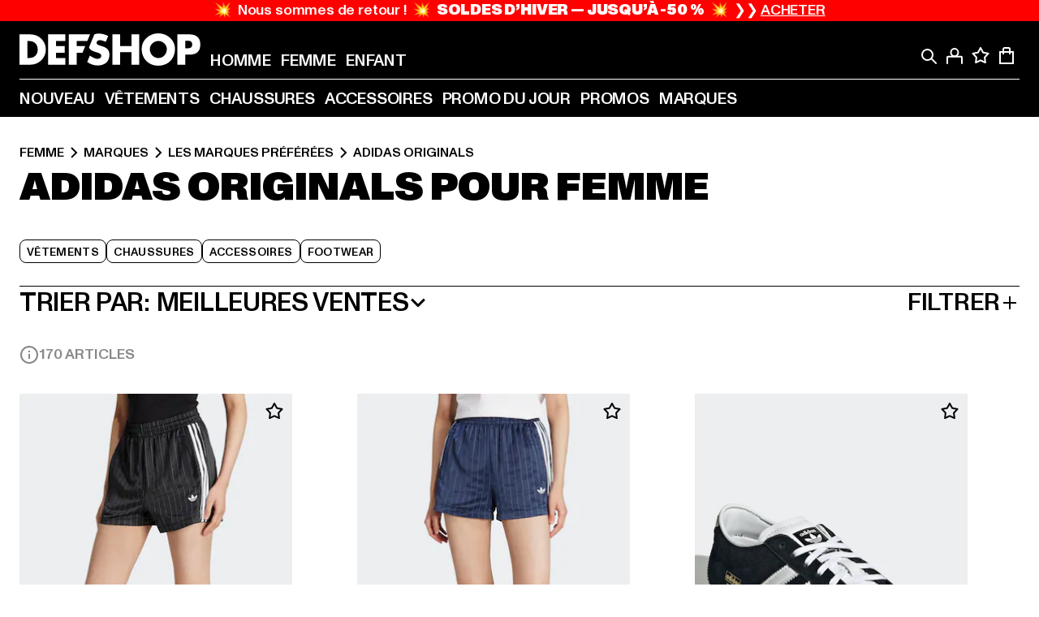

--- FILE ---
content_type: text/html; charset=utf-8
request_url: https://www.def-shop.fr/c/brands/adidas-originals/femme/
body_size: 105816
content:
<!doctype html>
<html data-n-head-ssr lang="fr" data-n-head="%7B%22lang%22:%7B%22ssr%22:%22fr%22%7D%7D">
  <head >
    <meta data-n-head="ssr" name="format-detection" content="address=no,telephone=no,email=no"><meta data-n-head="ssr" name="viewport" content="width=device-width, initial-scale=1"><meta data-n-head="ssr" name="theme-color" content="#ffffff"><meta data-n-head="ssr" data-hid="charset" charset="utf-8"><meta data-n-head="ssr" data-hid="mobile-web-app-capable" name="mobile-web-app-capable" content="yes"><meta data-n-head="ssr" data-hid="og:type" name="og:type" property="og:type" content="website"><meta data-n-head="ssr" data-hid="title" name="title" content="adidas Originals Femme | collection | DEFSHOP"><meta data-n-head="ssr" data-hid="og:title" property="og:title" content="adidas Originals Femme | collection | DEFSHOP"><meta data-n-head="ssr" data-hid="twitter:title" name="twitter:title" content="adidas Originals l acheter grandes marques pas cher en promotion l DEFSHOP"><meta data-n-head="ssr" data-hid="description" name="description" content="Large choix de vêtements adidas Originals pour Femme à commander en ligne l Plus de 800.000 clients satisfaits ✓ Retour gratuit ✓ livraison rapide ✓"><meta data-n-head="ssr" data-hid="og:description" property="og:description" content="Large choix de vêtements adidas Originals pour Femme à commander en ligne l Plus de 800.000 clients satisfaits ✓ Retour gratuit ✓ livraison rapide ✓"><meta data-n-head="ssr" data-hid="twitter:description" name="twitter:description" content="Large choix de adidas Originals sur DefShop | Plus de 800 000 clients satisfaits ✓ Retour gratuit ✓ Livraison rapide ✓"><meta data-n-head="ssr" data-hid="og:url" property="og:url" content="https://www.def-shop.fr/c/brands/adidas-originals/femme/"><meta data-n-head="ssr" data-hid="og:locale" property="og:locale" content="fr_FR"><meta data-n-head="ssr" data-hid="og:site_name" property="og:site_name" content="DefShop"><meta data-n-head="ssr" data-hid="twitter:card" name="twitter:card" content="summary"><meta data-n-head="ssr" data-hid="twitter:site" name="twitter:site" content="@username"><meta data-n-head="ssr" data-hid="twitter:url" name="twitter:url" content="https://www.def-shop.fr/c/brands/adidas-originals/femme/"><meta data-n-head="ssr" data-hid="robots" name="robots" content="index, follow"><meta data-n-head="ssr" data-hid="google-site-verification" name="google-site-verification" content="Yg7vR9qxL2UfZWPpXYg1J2vvERgzRF94U-CcunchNl8"><meta data-n-head="ssr" data-hid="og:image" property="og:image" content="/_nuxt/assets/images/logo.svg"><title>adidas Originals Femme | collection | DEFSHOP</title><link data-n-head="ssr" href="https://def-live.checkout.api.scayle.cloud/" rel="dns-prefetch"><link data-n-head="ssr" href="https://checkout-cdn.aboutyou.cloud/" rel="dns-prefetch"><link data-n-head="ssr" href="https://checkout.def-shop.com/" rel="dns-prefetch"><link data-n-head="ssr" href="https://widgets.trustedshops.com/" rel="dns-prefetch"><link data-n-head="ssr" href="https://a.storyblok.com/" rel="dns-prefetch"><link data-n-head="ssr" href="https://trck-de.def-shop.com/" rel="dns-prefetch"><link data-n-head="ssr" href="https://cdn.cookielaw.org/" rel="dns-prefetch"><link data-n-head="ssr" href="https://checkout-cdn.aboutyou.cloud/" rel="preconnect"><link data-n-head="ssr" href="https://checkout.def-shop.com/" rel="preconnect"><link data-n-head="ssr" href="https://def-live.checkout.api.scayle.cloud/" rel="preconnect"><link data-n-head="ssr" href="https://widgets.trustedshops.com/" rel="preconnect"><link data-n-head="ssr" href="https://def-live.cdn.aboutyou.cloud/" rel="preconnect"><link data-n-head="ssr" href="https://a.storyblok.com/" rel="preconnect"><link data-n-head="ssr" href="https://trck-de.def-shop.com/" rel="preconnect"><link data-n-head="ssr" href="https://cdn.cookielaw.org/" rel="preconnect"><link data-n-head="ssr" color="#ffffff" href="/favicons/safari-pinned-tab.svg" rel="mask-icon"><link data-n-head="ssr" href="/favicons/apple-icon-180x180.png" rel="apple-touch-icon"><link data-n-head="ssr" href="/favicons/apple-icon-152x152.png" rel="apple-touch-icon" sizes="152x152"><link data-n-head="ssr" href="/favicons/apple-icon-180x180.png" rel="apple-touch-icon" sizes="180x180"><link data-n-head="ssr" href="/favicons/favicon-16x16.png" rel="icon" sizes="16x16"><link data-n-head="ssr" href="/favicons/favicon-32x32.png" rel="icon" sizes="32x32"><link data-n-head="ssr" href="/favicons/favicon.ico" rel="shortcut icon"><link data-n-head="ssr" href="/favicons/manifest.json" rel="manifest"><link data-n-head="ssr" data-hid="alternatede-DE" rel="alternate" href="https://www.def-shop.com/c/brands/adidas-originals/frauen/" hreflang="de-de"><link data-n-head="ssr" data-hid="alternatede-CH" rel="alternate" href="https://www.def-shop.ch/c/brands/adidas-originals/frauen/" hreflang="de-ch"><link data-n-head="ssr" data-hid="alternatede-AT" rel="alternate" href="https://www.def-shop.at/c/brands/adidas-originals/frauen/" hreflang="de-at"><link data-n-head="ssr" data-hid="alternateen" rel="alternate" href="https://www.def-shop.net/c/brands/adidas-originals/women/" hreflang="en"><link data-n-head="ssr" data-hid="alternatefr-FR" rel="alternate" href="https://www.def-shop.fr/c/brands/adidas-originals/femme/" hreflang="fr-fr"><link data-n-head="ssr" data-hid="alternateit-IT" rel="alternate" href="https://www.def-shop.it/c/brands/adidas-originals/donna/" hreflang="it-it"><link data-n-head="ssr" data-hid="alternatees-ES" rel="alternate" href="https://www.def-shop.es/c/brands/adidas-originals/mujeres/" hreflang="es-es"><link data-n-head="ssr" data-hid="alternatenl-NL" rel="alternate" href="https://www.def-shop.nl/c/brands/adidas-originals/dames/" hreflang="nl-nl"><link data-n-head="ssr" data-hid="alternatefi-FI" rel="alternate" href="https://www.def-shop.fi/c/brands/adidas-originals/naiset/" hreflang="fi-fi"><link data-n-head="ssr" data-hid="alternatesv-SE" rel="alternate" href="https://www.def-shop.se/c/brands/adidas-originals/kvinnor/" hreflang="sv-se"><link data-n-head="ssr" data-hid="alternateda-DK" rel="alternate" href="https://www.def-shop.dk/c/brands/adidas-originals/kvinder/" hreflang="da-dk"><link data-n-head="ssr" data-hid="alternatesk-SK" rel="alternate" href="https://www.def-shop.sk/c/brands/adidas-originals/zeny/" hreflang="sk-sk"><link data-n-head="ssr" data-hid="alternatecs-CZ" rel="alternate" href="https://www.def-shop.cz/c/brands/adidas-originals/zeny/" hreflang="cs-cz"><link data-n-head="ssr" data-hid="alternatenn-NO" rel="alternate" href="https://www.def-shop.no/c/brands/adidas-originals/kvinner/" hreflang="nn-no"><link data-n-head="ssr" data-hid="alternatepl-PL" rel="alternate" href="https://www.def-shop.pl/c/brands/adidas-originals/damskie/" hreflang="pl-pl"><link data-n-head="ssr" data-hid="alternatefr-BE" rel="alternate" href="https://fr.def-shop.be/c/brands/adidas-originals/femme/" hreflang="fr-be"><link data-n-head="ssr" data-hid="alternatenl-BE" rel="alternate" href="https://www.def-shop.be/c/brands/adidas-originals/dames/" hreflang="nl-be"><link data-n-head="ssr" data-hid="canonical" rel="canonical" href="https://www.def-shop.fr/c/brands/adidas-originals/femme/"><link data-n-head="ssr" data-hid="page-next" rel="next" href="https://www.def-shop.fr/c/brands/adidas-originals/femme/?page=2"><script data-n-head="ssr" src="https://def-shop.app.baqend.com/v1/speedkit/install.js?d=production" async crossorigin="anonymous" type="8d2b7f964daad5e3c5dd4657-text/javascript"></script><script data-n-head="ssr" data-hid="gtag-script" vmid="gtag-script" type="8d2b7f964daad5e3c5dd4657-text/javascript">
        window.dataLayer = window.dataLayer || [];
        (function(){window.dataLayer.unshift(arguments);})('consent', 'default', {
          'ad_storage': 'denied',
          'analytics_storage': 'denied',
          'ad_user_data': 'denied',
          'ad_personalization': 'denied'
        });
        function gtag(){window.dataLayer.push(arguments);}
      </script><script data-n-head="ssr" data-hid="gtm-script" vmid="gtm-script" type="8d2b7f964daad5e3c5dd4657-text/javascript">(function(w,d,s,l,i){w[l]=w[l]||[];w[l].push({'gtm.start':new Date().getTime(),event:'gtm.js'});var f=d.getElementsByTagName(s)[0],j=d.createElement(s),dl=l!='dataLayer'?'&l='+l:'';j.async=true;j.src='https://trck-de.def-shop.com/gtm.js?id='+i+dl;f.parentNode.insertBefore(j,f);})(window,document,'script','dataLayer','GTM-NP5NJR5');</script><script data-n-head="ssr" type="application/ld+json">{"@context":"https://schema.org","@type":"WebSite","url":"https://www.def-shop.fr/c/femme/","potentialAction":{"@type":"SearchAction","target":{"@type":"EntryPoint","urlTemplate":"https://www.def-shop.fr/search?q={search_term_string}"},"query-input":"required name=search_term_string"}}</script><script data-n-head="ssr" type="application/ld+json">{"@context":"https://schema.org","@type":"Organization","name":"DefShop","url":"https://www.def-shop.fr/c/femme/","logo":"https://www.def-shop.fr/_nuxt/img/logo.a178fbd.svg"}</script><script data-n-head="ssr" type="application/ld+json">{"@context":"https://schema.org","@type":"BreadcrumbList","itemListElement":[{"position":1,"@type":"ListItem","item":"https://www.def-shop.fr/c/femme/","name":"Accueil"},{"position":2,"@type":"ListItem","item":"https://www.def-shop.fr/c/femme/marques/","name":"Marques"},{"position":3,"@type":"ListItem","item":"https://www.def-shop.fr/c/femme/marques/les-marques-preferees/","name":"Les marques préférées"},{"position":4,"@type":"ListItem","item":"https://www.def-shop.fr/c/brands/adidas-originals/femme/","name":"adidas Originals"}]}</script><noscript data-n-head="ssr" data-hid="gtm-noscript" vmid="gtm-noscript"><iframe src="https://trck-de.def-shop.com/ns.html?id=GTM-NP5NJR5" height="0" width="0" style="display:none;visibility:hidden"></iframe></noscript><link rel="preload" href="/_nuxt/e2eda2a.modern.js" as="script"><link rel="preload" href="/_nuxt/commons/app.ca28eb9cc1659c2a09b1.modern.js" as="script"><link rel="preload" href="/_nuxt/vendors/app.3cec9a888bf3b7d87d0e.modern.js" as="script"><link rel="preload" href="/_nuxt/app.9bd8a0260934c5d05440.modern.js" as="script"><link rel="preload" href="/_nuxt/fonts/ABCMonumentGrotesk-Medium.8643ba3.woff2" as="font" type="font/woff2" crossorigin><link rel="preload" href="/_nuxt/fonts/ABCMonumentGrotesk-Black.b34c7fc.woff2" as="font" type="font/woff2" crossorigin><link rel="preload" href="/_nuxt/ContentHTML.01cf6d69b7aef737d12a.modern.js" as="script"><link rel="preload" href="/_nuxt/pages/Search.cc0bffe8981c47483b06.modern.js" as="script"><link rel="preload" href="/_nuxt/2.3435d9272a9d3a6723b2.modern.js" as="script"><link rel="preload" href="/_nuxt/3.cfadece769201de8ad99.modern.js" as="script"><link rel="preload" href="/_nuxt/7.de4910106853bcc2ed1f.modern.js" as="script"><link rel="preload" href="/_nuxt/11.e9d1b24c494053d41a29.modern.js" as="script"><link rel="preload" href="/_nuxt/ProductWishlistIcon.ce332f46bcca3cc68b37.modern.js" as="script"><link rel="preload" href="/_nuxt/57.53e2df2283bb35288a6b.modern.js" as="script"><link rel="preload" href="/_nuxt/AppNewsletter.b56a3219a8d0b727a22c.modern.js" as="script"><link rel="preload" href="/_nuxt/1.8593f0d370a2f60f32a9.modern.js" as="script"><link rel="preload" href="/_nuxt/ContentHeading.97f2c90ad7b4857fa8d9.modern.js" as="script"><link rel="preload" href="/_nuxt/ContentSection.c33d3a23d79aa6b17bbe.modern.js" as="script"><link rel="preload" href="/_nuxt/ContentImageLink.8080afe95ac8fe8ccaf9.modern.js" as="script"><link rel="preload" href="/_nuxt/ContentLink.60f3a947d2d4d3fc5d81.modern.js" as="script"><link rel="preload" href="/_nuxt/ContentImage.3bee17dcb4ffba7220a6.modern.js" as="script"><link rel="preload" href="/_nuxt/FooterAsset.4c42b4a08c56031ae619.modern.js" as="script"><link rel="preload" href="/_nuxt/AppCookiesNotice.6ddc61e8478c4d82b6b7.modern.js" as="script"><style data-vue-ssr-id="16780096:0 42c8de90:0 05acdd20:0 1ec8c060:0 850c8fd4:0 13836a17:0 2b8de62a:0 535fd272:0 a44691e6:0 5ec78cb8:0 272b652e:0 3f0dfd0a:0 d1bed96e:0 4fa3b109:0 f6bf716e:0 72253cee:0 10a98da9:0 5bb0f3ae:0 ce0c9f96:0 3810d24a:0 be959b66:0 4257b286:0 ad5589ee:0 c088dd16:0 ab36644e:0 3908f5e3:0 7c9fc971:0 de501e2e:0 48d698cb:0 0aab81ae:0 024a5362:0 732d682e:0 f8c5a76a:0 196387e1:0 1636cd6e:0 69d724ee:0 c928b35c:0 11be198c:0 1d83bdab:0 f8623eee:0 1e6b857b:0 dec711d2:0 8b0cff22:0">@font-face{font-display:swap;font-family:Monument Grotesk;font-style:normal;font-weight:500;src:url(/_nuxt/fonts/ABCMonumentGrotesk-Medium.8643ba3.woff2) format("woff2"),url(/_nuxt/fonts/ABCMonumentGrotesk-Medium.a47da2f.woff) format("woff")}@font-face{font-display:swap;font-family:Monument Grotesk;font-style:normal;font-weight:900;src:url(/_nuxt/fonts/ABCMonumentGrotesk-Black.b34c7fc.woff2) format("woff2"),url(/_nuxt/fonts/ABCMonumentGrotesk-Black.d100238.woff) format("woff")}
.asf-fade-enter-active,.asf-fade-leave-active{transition-duration:.5s;transition-property:opacity;transition-timing-function:cubic-bezier(.4,0,.2,1);transition-timing-function:cubic-bezier(0,0,.2,1)}.asf-fade-enter,.asf-fade-leave,.asf-fade-leave-to{opacity:0}.asf-slide-top-enter-active,.asf-slide-top-leave-active{transition-duration:.3s;transition-property:transform;transition-timing-function:cubic-bezier(.4,0,.2,1);transition-timing-function:cubic-bezier(0,0,.2,1)}.asf-slide-top-enter,.asf-slide-top-leave-to{--tw-translate-y:-100%;transform:translate(var(--tw-translate-x),-100%) rotate(var(--tw-rotate)) skewX(var(--tw-skew-x)) skewY(var(--tw-skew-y)) scaleX(var(--tw-scale-x)) scaleY(var(--tw-scale-y));transform:translate(var(--tw-translate-x),var(--tw-translate-y)) rotate(var(--tw-rotate)) skewX(var(--tw-skew-x)) skewY(var(--tw-skew-y)) scaleX(var(--tw-scale-x)) scaleY(var(--tw-scale-y));transform:translate3d(var(--tw-translate-x),-100%,0) rotate(var(--tw-rotate)) skewX(var(--tw-skew-x)) skewY(var(--tw-skew-y)) scaleX(var(--tw-scale-x)) scaleY(var(--tw-scale-y));transform:translate3d(var(--tw-translate-x),var(--tw-translate-y),0) rotate(var(--tw-rotate)) skewX(var(--tw-skew-x)) skewY(var(--tw-skew-y)) scaleX(var(--tw-scale-x)) scaleY(var(--tw-scale-y));transition-duration:.3s;transition-property:transform;transition-timing-function:cubic-bezier(.4,0,.2,1);transition-timing-function:cubic-bezier(.4,0,1,1)}.asf-slide-bottom-enter-active,.asf-slide-bottom-leave-active{transition-duration:.3s;transition-property:transform;transition-timing-function:cubic-bezier(.4,0,.2,1);transition-timing-function:cubic-bezier(0,0,.2,1)}.asf-slide-bottom-enter,.asf-slide-bottom-leave-to{--tw-translate-y:100%;transform:translate(var(--tw-translate-x),100%) rotate(var(--tw-rotate)) skewX(var(--tw-skew-x)) skewY(var(--tw-skew-y)) scaleX(var(--tw-scale-x)) scaleY(var(--tw-scale-y));transform:translate(var(--tw-translate-x),var(--tw-translate-y)) rotate(var(--tw-rotate)) skewX(var(--tw-skew-x)) skewY(var(--tw-skew-y)) scaleX(var(--tw-scale-x)) scaleY(var(--tw-scale-y));transform:translate3d(var(--tw-translate-x),100%,0) rotate(var(--tw-rotate)) skewX(var(--tw-skew-x)) skewY(var(--tw-skew-y)) scaleX(var(--tw-scale-x)) scaleY(var(--tw-scale-y));transform:translate3d(var(--tw-translate-x),var(--tw-translate-y),0) rotate(var(--tw-rotate)) skewX(var(--tw-skew-x)) skewY(var(--tw-skew-y)) scaleX(var(--tw-scale-x)) scaleY(var(--tw-scale-y));transition-duration:.3s;transition-property:transform;transition-timing-function:cubic-bezier(.4,0,.2,1);transition-timing-function:cubic-bezier(.4,0,1,1)}.asf-slide-left-enter-active,.asf-slide-left-leave-active{transition-duration:.3s;transition-property:transform;transition-timing-function:cubic-bezier(.4,0,.2,1);transition-timing-function:cubic-bezier(0,0,.2,1)}.asf-slide-left-enter,.asf-slide-left-leave-to{--tw-translate-x:-100%;transform:translate(-100%,var(--tw-translate-y)) rotate(var(--tw-rotate)) skewX(var(--tw-skew-x)) skewY(var(--tw-skew-y)) scaleX(var(--tw-scale-x)) scaleY(var(--tw-scale-y));transform:translate(var(--tw-translate-x),var(--tw-translate-y)) rotate(var(--tw-rotate)) skewX(var(--tw-skew-x)) skewY(var(--tw-skew-y)) scaleX(var(--tw-scale-x)) scaleY(var(--tw-scale-y));transform:translate3d(-100%,var(--tw-translate-y),0) rotate(var(--tw-rotate)) skewX(var(--tw-skew-x)) skewY(var(--tw-skew-y)) scaleX(var(--tw-scale-x)) scaleY(var(--tw-scale-y));transform:translate3d(var(--tw-translate-x),var(--tw-translate-y),0) rotate(var(--tw-rotate)) skewX(var(--tw-skew-x)) skewY(var(--tw-skew-y)) scaleX(var(--tw-scale-x)) scaleY(var(--tw-scale-y));transition-duration:.3s;transition-property:transform;transition-timing-function:cubic-bezier(.4,0,.2,1);transition-timing-function:cubic-bezier(.4,0,1,1)}.asf-slide-right-enter-active,.asf-slide-right-leave-active{transition-duration:.3s;transition-property:transform;transition-timing-function:cubic-bezier(.4,0,.2,1);transition-timing-function:cubic-bezier(0,0,.2,1)}.asf-slide-right-enter,.asf-slide-right-leave-to{--tw-translate-x:100%;transform:translate(100%,var(--tw-translate-y)) rotate(var(--tw-rotate)) skewX(var(--tw-skew-x)) skewY(var(--tw-skew-y)) scaleX(var(--tw-scale-x)) scaleY(var(--tw-scale-y));transform:translate(var(--tw-translate-x),var(--tw-translate-y)) rotate(var(--tw-rotate)) skewX(var(--tw-skew-x)) skewY(var(--tw-skew-y)) scaleX(var(--tw-scale-x)) scaleY(var(--tw-scale-y));transform:translate3d(100%,var(--tw-translate-y),0) rotate(var(--tw-rotate)) skewX(var(--tw-skew-x)) skewY(var(--tw-skew-y)) scaleX(var(--tw-scale-x)) scaleY(var(--tw-scale-y));transform:translate3d(var(--tw-translate-x),var(--tw-translate-y),0) rotate(var(--tw-rotate)) skewX(var(--tw-skew-x)) skewY(var(--tw-skew-y)) scaleX(var(--tw-scale-x)) scaleY(var(--tw-scale-y));transition-duration:.3s;transition-property:transform;transition-timing-function:cubic-bezier(.4,0,.2,1);transition-timing-function:cubic-bezier(.4,0,1,1)}.asf-slide-bottom-left-enter-active,.asf-slide-bottom-left-leave-active,.asf-slide-top-left-enter-active,.asf-slide-top-left-leave-active{animation:asf-slide-from-left .4s cubic-bezier(.3,.46,.45,.94);animation:asf-slide-from-left var(--animation-function-main) var(--animation-duration)}.asf-slide-bottom-left-leave-active,.asf-slide-top-left-leave-active{animation-direction:reverse}.asf-slide-bottom-right-enter-active,.asf-slide-bottom-right-leave-active,.asf-slide-top-right-enter-active,.asf-slide-top-right-leave-active{animation:asf-slide-from-right .4s cubic-bezier(.3,.46,.45,.94);animation:asf-slide-from-right var(--animation-function-main) var(--animation-duration)}.asf-slide-bottom-right-leave-active,.asf-slide-top-right-leave-active{animation-direction:reverse}.asf-slide-top-center-enter-active,.asf-slide-top-center-leave-active{animation:asf-slide-from-top .4s cubic-bezier(.3,.46,.45,.94);animation:asf-slide-from-top var(--animation-function-main) var(--animation-duration)}.asf-slide-top-center-leave-active{animation-direction:reverse}.asf-slide-bottom-center-enter-active,.asf-slide-bottom-center-leave-active{animation:asf-slide-from-bottom .4s cubic-bezier(.3,.46,.45,.94);animation:asf-slide-from-bottom var(--animation-function-main) var(--animation-duration)}.asf-slide-bottom-center-leave-active{animation-direction:reverse}.asf-bounce-enter-active{animation:asf-bounce .3s}.asf-bounce-leave-active{animation:asf-bounce .3s reverse}.asf-pulse-enter-active{animation:sf-pulse .25s}.asf-pulse-leave-active{animation:asf-pulse .25s reverse}.asf-expand-enter-active,.asf-expand-leave-active{overflow:hidden;transition-duration:.3s;transition-property:height,opacity;transition-timing-function:cubic-bezier(.4,0,.2,1)}.asf-expand-enter,.asf-expand-leave-to{height:0;opacity:0}.asf-loading{--tw-bg-opacity:1;background-color:#e6e6e6;background-color:rgb(230 230 230/var(--tw-bg-opacity));overflow:hidden;position:relative}.asf-loading:after{--tw-content:"";animation:asf-loading 1.5s ease-in-out infinite;background-image:linear-gradient(90deg,#0000,#ffffffbf,#0000);bottom:0;content:"";content:var(--tw-content);left:0;position:absolute;right:0;top:0}@keyframes asf-loading{0%{transform:translateX(-100%)}to{transform:translateX(100%)}}@keyframes asf-fade-in{0%{opacity:0}to{opacity:1}}@keyframes asf-bounce{0%{transform:scale(0)}50%{transform:scale(1.2)}to{transform:scale(1)}}@keyframes asf-current-bounce{50%{transform:scale(1.35)}to{transform:scale(1)}}@keyframes asf-pulse{0%{transform:scale(1)}50%{transform:scale(1.2)}to{transform:scale(1)}}@keyframes asf-reverse-pulse{0%{transform:scale(1)}50%{transform:scale(.8)}to{transform:scale(1)}}@keyframes asf-rotate{0%{transform:rotate(0deg)}to{transform:rotate(1turn)}}@keyframes asf-slide-from-left{0%{transform:translateX(-100%)}to{transform:translateX(0)}}@keyframes asf-slide-from-right{0%{transform:translateX(100%)}to{transform:translateX(0)}}@keyframes asf-slide-from-top{0%{transform:translateY(-100%)}to{transform:translate(0)}}@keyframes asf-slide-from-bottom{0%{transform:translateY(100%)}to{transform:translate(0)}}@media (prefers-reduced-motion){*{animation:none!important;transition:none!important}}.asf-content{font-size:.875rem;line-height:1.5}.asf-content h1:not([class]),.asf-content h2:not([class]),.asf-content h3:not([class]),.asf-content h4:not([class]),.asf-content h5:not([class]),.asf-content h6:not([class]){--tw-text-opacity:1;color:#000;color:rgb(0 0 0/var(--tw-text-opacity));font-weight:900;margin-bottom:1rem;margin-top:2rem;text-transform:uppercase}.asf-content h1:not([class]){font-size:2.5rem;line-height:2.4375rem}@media (min-width:48em){.asf-content h1:not([class]){font-size:4rem;line-height:3.875rem}}@media (min-width:64em){.asf-content h1:not([class]){font-size:4.5rem;line-height:4.5rem}}.asf-content h2:not([class]){font-size:2rem;line-height:2.0625rem}@media (min-width:48em){.asf-content h2:not([class]){font-size:2.5rem;line-height:2.375rem}}@media (min-width:64em){.asf-content h2:not([class]){font-size:3rem;line-height:2.9375rem}}.asf-content h3:not([class]){font-size:1.5rem;line-height:1.5rem}@media (min-width:48em){.asf-content h3:not([class]){font-size:1.5rem;line-height:1.4375rem}}@media (min-width:64em){.asf-content h3:not([class]){font-size:2rem;line-height:1.9375rem}}.asf-content h4:not([class]){font-size:1.25rem;line-height:1.25rem}@media (min-width:48em){.asf-content h4:not([class]){font-size:1.25rem;line-height:1.1875rem}}@media (min-width:64em){.asf-content h4:not([class]){font-size:1.5rem;line-height:1.4375rem}}.asf-content h5:not([class]){font-size:1rem;line-height:1rem}@media (min-width:48em){.asf-content h5:not([class]){font-size:1.125rem;line-height:1.125rem}}@media (min-width:64em){.asf-content h5:not([class]){font-size:1.25rem;line-height:1.25rem}}.asf-content h6:not([class]){font-size:.875rem;line-height:.875rem}@media (min-width:64em){.asf-content h6:not([class]){font-size:1rem;line-height:1rem}}.asf-content ol,.asf-content ul{list-style-position:inside}.asf-content ol li,.asf-content ul li{margin-bottom:.625rem}.asf-content ul{list-style-type:disc}.asf-content ol{list-style-type:decimal}.asf-content p{margin-bottom:1rem}.content-medium{font-weight:500!important}.content-black{font-weight:900!important}.content-underline{text-decoration-line:underline!important}.content-line-through{text-decoration-line:line-through!important}.content-uppercase{text-transform:uppercase!important}.content-capitalize{text-transform:capitalize!important}.content-h1-primary{font-size:2.5rem;line-height:2.4375rem}@media (min-width:48em){.content-h1-primary{font-size:4rem;line-height:3.875rem}}@media (min-width:64em){.content-h1-primary{font-size:4.5rem;line-height:4.5rem}}.content-h1-primary{font-weight:900;text-transform:uppercase}.content-h2-primary{font-size:2rem;line-height:2.0625rem}@media (min-width:48em){.content-h2-primary{font-size:2.5rem;line-height:2.375rem}}@media (min-width:64em){.content-h2-primary{font-size:3rem;line-height:2.9375rem}}.content-h2-primary{font-weight:900;text-transform:uppercase}.content-h3-primary{font-size:1.5rem;line-height:1.5rem}@media (min-width:48em){.content-h3-primary{font-size:1.5rem;line-height:1.4375rem}}@media (min-width:64em){.content-h3-primary{font-size:2rem;line-height:1.9375rem}}.content-h3-primary{font-weight:900;text-transform:uppercase}.content-h4-primary{font-size:1.25rem;line-height:1.25rem}@media (min-width:48em){.content-h4-primary{font-size:1.25rem;line-height:1.1875rem}}@media (min-width:64em){.content-h4-primary{font-size:1.5rem;line-height:1.4375rem}}.content-h4-primary{font-weight:900;text-transform:uppercase}.content-h5-primary{font-size:1rem;line-height:1rem}@media (min-width:48em){.content-h5-primary{font-size:1.125rem;line-height:1.125rem}}@media (min-width:64em){.content-h5-primary{font-size:1.25rem;line-height:1.25rem}}.content-h5-primary{font-weight:900;text-transform:uppercase}.content-h6-primary{font-size:.875rem;line-height:.875rem}@media (min-width:64em){.content-h6-primary{font-size:1rem;line-height:1rem}}.content-h6-primary{font-weight:900;text-transform:uppercase}.content-h1-secondary{font-size:2.75rem;line-height:2.625rem}@media (min-width:48em){.content-h1-secondary{font-size:4rem;line-height:3.8125rem}}.content-h1-secondary{font-weight:500;text-transform:uppercase}.content-h2-secondary{font-size:2rem;line-height:1.9375rem}@media (min-width:48em){.content-h2-secondary{font-size:2.5rem;line-height:2.4375rem}}@media (min-width:64em){.content-h2-secondary{font-size:3rem;line-height:2.875rem}}.content-h2-secondary{font-weight:500;text-transform:uppercase}.content-h3-secondary{font-size:1.5rem;line-height:1.5rem}@media (min-width:48em){.content-h3-secondary{font-size:1.875rem;line-height:1.9375rem}}.content-h3-secondary{font-weight:500;text-transform:uppercase}.content-h4-secondary{font-size:1.25rem;line-height:1.25rem}@media (min-width:48em){.content-h4-secondary{font-size:1.375rem;line-height:1.375rem}}.content-h4-secondary{font-weight:500;text-transform:uppercase}.content-h5-secondary{font-size:1rem;line-height:1rem}@media (min-width:48em){.content-h5-secondary{font-size:1.125rem;line-height:1.125rem}}.content-h5-secondary{font-weight:500;text-transform:uppercase}.content-h6-secondary{font-size:.875rem;line-height:.875rem}@media (min-width:48em){.content-h6-secondary{font-size:1rem;line-height:1rem}}.content-h6-secondary{font-weight:500;text-transform:uppercase}.content-p1{font-size:1.25rem;font-weight:500;line-height:1.125}@media (min-width:48em){.content-p1{font-size:1.375rem}}@media (min-width:64em){.content-p1{font-size:1.5rem}}.content-p2{font-size:1rem;font-weight:500;line-height:1.125}@media (min-width:48em){.content-p2{font-size:1.125rem}}.content-p3{font-size:.875rem;font-weight:500;line-height:1.125}@media (min-width:48em){.content-p3{font-size:1rem}}.content-p4{font-size:.875rem;font-weight:500;line-height:1rem}.content-p5{font-size:.75rem;font-weight:500;line-height:1.125}.content-align-left{text-align:left!important}.content-align-center{text-align:center!important}.content-align-justify{text-align:justify!important}.content-align-right{text-align:right!important}.content-list-disc{list-style-type:disc!important}.content-list-decimal{list-style-type:decimal!important}.content-list-none{list-style-type:none}.content-list-check{list-style-image:url("data:image/svg+xml;charset=utf-8,%3Csvg width='16' height='13' fill='none' xmlns='http://www.w3.org/2000/svg'%3E%3Cpath d='M1 6.2 5.472 11 15 1' stroke='currentColor' stroke-width='2'/%3E%3C/svg%3E");list-style-position:inside!important}.content-table-wrapper{max-width:100%;overflow-x:auto;scrollbar-color:#878787 #0000;scrollbar-width:thin}.content-table-wrapper::-webkit-scrollbar{background-color:initial;border-radius:.5rem;width:.25rem}.content-table-wrapper::-webkit-scrollbar-thumb{background-color:#878787;border-radius:.5rem}.content-table-auto{border-collapse:collapse;border-width:1px;table-layout:auto;width:100%}.content-table-auto td,.content-table-auto th{padding:.5rem}.content-table-fixed{border-collapse:collapse;border-width:1px;table-layout:fixed}.content-table-fixed td,.content-table-fixed th{padding:.5rem;width:33.333333%}.content-table-bordered,.content-table-bordered td,.content-table-bordered th{border-width:1px}.content-table-responsive{max-width:100%;overflow-x:auto}.content-customer-wrapper{flex-wrap:wrap}.content-customer-box,.content-customer-wrapper{--tw-border-opacity:1;align-items:center;border-color:#e6e6e6;border-color:rgb(230 230 230/var(--tw-border-opacity));border-width:1px;display:flex;justify-content:center}.content-customer-box{height:5rem;width:50%}
/*! tailwindcss v3.3.2 | MIT License | https://tailwindcss.com*/*,:after,:before{border:0 solid;box-sizing:border-box}:after,:before{--tw-content:""}html{font-feature-settings:normal;font-family:Monument Grotesk,ui-sans-serif,system-ui,-apple-system,Segoe UI,Roboto,Ubuntu,Cantarell,Noto Sans,sans-serif,BlinkMacSystemFont,Helvetica Neue,Arial,Apple Color Emoji,Segoe UI Emoji,Segoe UI Symbol,Noto Color Emoji;font-variation-settings:normal;line-height:1.5;tab-size:4}body{line-height:inherit;margin:0}hr{border-top-width:1px;color:inherit;height:0}abbr:where([title]){text-decoration:underline;-webkit-text-decoration:underline dotted;text-decoration:underline dotted}h1,h2,h3,h4,h5,h6{font-size:inherit;font-weight:inherit}a{color:inherit;text-decoration:inherit}b,strong{font-weight:bolder}code,kbd,pre,samp{font-family:ui-monospace,SFMono-Regular,Menlo,Monaco,Consolas,Liberation Mono,Courier New,monospace;font-size:1em}small{font-size:80%}sub,sup{font-size:75%;line-height:0;position:relative;vertical-align:initial}sub{bottom:-.25em}sup{top:-.5em}table{border-collapse:collapse;border-color:inherit;text-indent:0}button,input,optgroup,select,textarea{color:inherit;font-family:inherit;font-size:100%;font-weight:inherit;line-height:inherit;margin:0;padding:0}button,select{text-transform:none}[type=button],[type=reset],[type=submit],button{-webkit-appearance:button;background-color:initial;background-image:none}:-moz-focusring{outline:auto}:-moz-ui-invalid{box-shadow:none}progress{vertical-align:initial}::-webkit-inner-spin-button,::-webkit-outer-spin-button{height:auto}[type=search]{-webkit-appearance:textfield;outline-offset:-2px}::-webkit-search-decoration{-webkit-appearance:none}::-webkit-file-upload-button{-webkit-appearance:button;font:inherit}summary{display:list-item}blockquote,dd,dl,figure,h1,h2,h3,h4,h5,h6,hr,p,pre{margin:0}fieldset{margin:0}fieldset,legend{padding:0}menu,ol,ul{list-style:none;margin:0;padding:0}textarea{resize:vertical}input::placeholder,textarea::placeholder{color:#9ca3af;opacity:1}[role=button],button{cursor:pointer}:disabled{cursor:default}audio,canvas,embed,iframe,img,object,svg,video{display:block;vertical-align:middle}img,video{height:auto;max-width:100%}[hidden]{display:none}:root{--site-width:120rem;--site-logo-width:8.375rem;--container-min:22.5rem;--container-max:90rem;--header-height:3.375rem;--header-top-height:4.5rem;--sidebar-max-width:23.4375rem;--refinements-max-width:85.6%;--animation-duration:0.4s;--animation-duration-fast:0.2s;--motion-ease-chevron:cubic-bezier(0.25,1.7,0.35,0.8);--animation-function-main:cubic-bezier(0.3,0.46,0.45,0.94);--promo-height:2.5rem;--bottom-bar-height:3.625rem;--bottom-navigation-container-height:calc(var(--promo-height) + var(--bottom-bar-height));--full-height:100vh}@media (min-width:48em){:root{--refinements-max-width:33rem}}@media (min-width:64em){:root{--site-logo-width:13.9375rem;--header-height:7.375rem}}@media (min-width:85.4375em){:root{--header-height:7.875rem}}@supports (height:100svh){:root{--full-height:100svh}}html{--tw-bg-opacity:1;--tw-text-opacity:1;-webkit-font-smoothing:antialiased;-moz-osx-font-smoothing:grayscale;-webkit-text-size-adjust:100%;background-color:#fff;background-color:rgb(255 255 255/var(--tw-bg-opacity));color:#000;color:rgb(0 0 0/var(--tw-text-opacity));direction:ltr;font-family:Monument Grotesk,ui-sans-serif,system-ui,-apple-system,Segoe UI,Roboto,Ubuntu,Cantarell,Noto Sans,sans-serif,BlinkMacSystemFont,Helvetica Neue,Arial,Apple Color Emoji,Segoe UI Emoji,Segoe UI Symbol,Noto Color Emoji;font-size:1rem;font-synthesis:none;font-weight:500}html.is-locked{height:100%;overflow:hidden}body{box-sizing:border-box;margin:0;min-width:22.5rem;min-width:var(--container-min);overflow-y:scroll;width:100%}.is-locked body{height:100%}[tabindex="0"],a,button,input,label,select,textarea{outline:2px solid #0000;outline-offset:2px}*,:after,:before{--tw-border-spacing-x:0;--tw-border-spacing-y:0;--tw-translate-x:0;--tw-translate-y:0;--tw-rotate:0;--tw-skew-x:0;--tw-skew-y:0;--tw-scale-x:1;--tw-scale-y:1;--tw-pan-x: ;--tw-pan-y: ;--tw-pinch-zoom: ;--tw-scroll-snap-strictness:proximity;--tw-gradient-from-position: ;--tw-gradient-via-position: ;--tw-gradient-to-position: ;--tw-ordinal: ;--tw-slashed-zero: ;--tw-numeric-figure: ;--tw-numeric-spacing: ;--tw-numeric-fraction: ;--tw-ring-inset: ;--tw-ring-offset-width:0px;--tw-ring-offset-color:#fff;--tw-ring-color:#3b82f680;--tw-ring-offset-shadow:0 0 #0000;--tw-ring-shadow:0 0 #0000;--tw-shadow:0 0 #0000;--tw-shadow-colored:0 0 #0000;--tw-blur: ;--tw-brightness: ;--tw-contrast: ;--tw-grayscale: ;--tw-hue-rotate: ;--tw-invert: ;--tw-saturate: ;--tw-sepia: ;--tw-drop-shadow: ;--tw-backdrop-blur: ;--tw-backdrop-brightness: ;--tw-backdrop-contrast: ;--tw-backdrop-grayscale: ;--tw-backdrop-hue-rotate: ;--tw-backdrop-invert: ;--tw-backdrop-opacity: ;--tw-backdrop-saturate: ;--tw-backdrop-sepia: }::backdrop{--tw-border-spacing-x:0;--tw-border-spacing-y:0;--tw-translate-x:0;--tw-translate-y:0;--tw-rotate:0;--tw-skew-x:0;--tw-skew-y:0;--tw-scale-x:1;--tw-scale-y:1;--tw-pan-x: ;--tw-pan-y: ;--tw-pinch-zoom: ;--tw-scroll-snap-strictness:proximity;--tw-gradient-from-position: ;--tw-gradient-via-position: ;--tw-gradient-to-position: ;--tw-ordinal: ;--tw-slashed-zero: ;--tw-numeric-figure: ;--tw-numeric-spacing: ;--tw-numeric-fraction: ;--tw-ring-inset: ;--tw-ring-offset-width:0px;--tw-ring-offset-color:#fff;--tw-ring-color:#3b82f680;--tw-ring-offset-shadow:0 0 #0000;--tw-ring-shadow:0 0 #0000;--tw-shadow:0 0 #0000;--tw-shadow-colored:0 0 #0000;--tw-blur: ;--tw-brightness: ;--tw-contrast: ;--tw-grayscale: ;--tw-hue-rotate: ;--tw-invert: ;--tw-saturate: ;--tw-sepia: ;--tw-drop-shadow: ;--tw-backdrop-blur: ;--tw-backdrop-brightness: ;--tw-backdrop-contrast: ;--tw-backdrop-grayscale: ;--tw-backdrop-hue-rotate: ;--tw-backdrop-invert: ;--tw-backdrop-opacity: ;--tw-backdrop-saturate: ;--tw-backdrop-sepia: }.container{width:100%}@media (min-width:48em){.container{max-width:48em}}@media (min-width:64em){.container{max-width:64em}}@media (min-width:85.4375em){.container{max-width:85.4375em}}.asf-grid-layout{grid-gap:.5rem;display:grid;gap:.5rem;grid-template-columns:repeat(6,minmax(0,1fr))}@media (min-width:48em){.asf-grid-layout{gap:1rem;grid-template-columns:repeat(12,minmax(0,1fr))}}@media (min-width:64em){.asf-grid-layout{gap:1.25rem}}.h1-primary{font-size:2.5rem;line-height:2.4375rem}@media (min-width:48em){.h1-primary{font-size:4rem;line-height:3.875rem}}@media (min-width:64em){.h1-primary{font-size:4.5rem;line-height:4.5rem}}.h2-primary{font-size:2rem;line-height:2.0625rem}@media (min-width:48em){.h2-primary{font-size:2.5rem;line-height:2.375rem}}@media (min-width:64em){.h2-primary{font-size:3rem;line-height:2.9375rem}}.h3-primary{font-size:1.5rem;line-height:1.5rem}@media (min-width:48em){.h3-primary{font-size:1.5rem;line-height:1.4375rem}}@media (min-width:64em){.h3-primary{font-size:2rem;line-height:1.9375rem}}.h4-primary{font-size:1.25rem;line-height:1.25rem}@media (min-width:48em){.h4-primary{font-size:1.25rem;line-height:1.1875rem}}@media (min-width:64em){.h4-primary{font-size:1.5rem;line-height:1.4375rem}}.h5-primary{font-size:1rem;line-height:1rem}@media (min-width:48em){.h5-primary{font-size:1.125rem;line-height:1.125rem}}@media (min-width:64em){.h5-primary{font-size:1.25rem;line-height:1.25rem}}.h6-primary{font-size:.875rem;line-height:.875rem}@media (min-width:64em){.h6-primary{font-size:1rem;line-height:1rem}}.h1-secondary{font-size:2.75rem;line-height:2.625rem}@media (min-width:48em){.h1-secondary{font-size:4rem;line-height:3.8125rem}}.h2-secondary{font-size:2rem;line-height:1.9375rem}@media (min-width:48em){.h2-secondary{font-size:2.5rem;line-height:2.4375rem}}@media (min-width:64em){.h2-secondary{font-size:3rem;line-height:2.875rem}}.h3-secondary{font-size:1.5rem;line-height:1.5rem}@media (min-width:48em){.h3-secondary{font-size:1.875rem;line-height:1.9375rem}}.h4-secondary{font-size:1.25rem;line-height:1.25rem}@media (min-width:48em){.h4-secondary{font-size:1.375rem;line-height:1.375rem}}.h5-secondary{font-size:1rem;line-height:1rem}@media (min-width:48em){.h5-secondary{font-size:1.125rem;line-height:1.125rem}}.h6-secondary{font-size:.875rem;line-height:.875rem}@media (min-width:48em){.h6-secondary{font-size:1rem;line-height:1rem}}.asf-link{color:inherit}.asf-link.m-wrapper{height:100%;left:0;position:absolute;top:0;width:100%;z-index:1}.asf-link-primary{display:inline-block;text-decoration-line:underline}.asf-link-primary:hover{--tw-text-opacity:1;color:#272727;color:rgb(39 39 39/var(--tw-text-opacity))}.asf-link-primary:active{--tw-text-opacity:1;color:#3f3f3f;color:rgb(63 63 63/var(--tw-text-opacity))}.common-button{align-items:center;border-radius:.125rem;display:flex;font-size:1.125rem;justify-content:center;line-height:1.25rem;transition-duration:.15s;transition-property:color,background-color,border-color,text-decoration-color,fill,stroke,opacity,box-shadow,transform,filter,-webkit-backdrop-filter;transition-property:color,background-color,border-color,text-decoration-color,fill,stroke,opacity,box-shadow,transform,filter,backdrop-filter;transition-property:color,background-color,border-color,text-decoration-color,fill,stroke,opacity,box-shadow,transform,filter,backdrop-filter,-webkit-backdrop-filter;transition-timing-function:cubic-bezier(.4,0,.2,1)}@media (min-width:48em){.common-button{font-size:1.25rem;line-height:1.5rem}}.common-button{--tw-text-opacity:1;color:#fff;color:rgb(255 255 255/var(--tw-text-opacity));font-family:Monument Grotesk,ui-sans-serif,system-ui,-apple-system,Segoe UI,Roboto,Ubuntu,Cantarell,Noto Sans,sans-serif,BlinkMacSystemFont,Helvetica Neue,Arial,Apple Color Emoji,Segoe UI Emoji,Segoe UI Symbol,Noto Color Emoji;letter-spacing:-.01em;text-transform:uppercase}.common-button:focus{outline-color:#b3b3b3;outline-offset:0;outline-width:4px}.common-button:active{outline:2px solid #0000;outline-offset:2px}.common-button{min-height:2.625rem}.common-button .asf-icon{pointer-events:none}.common-button.m-icon-after,.common-button.m-icon-before{column-gap:.125rem}@media (min-width:48em){.common-button.m-icon-after,.common-button.m-icon-before{column-gap:.25rem}}.common-button.m-icon-after{flex-direction:row-reverse}@media (min-width:48em){.common-button{min-height:3rem}}.disabled-button{--tw-text-opacity:1;color:#b3b3b3;color:rgb(179 179 179/var(--tw-text-opacity));cursor:not-allowed}.asf-button-primary{align-items:center;border-radius:.125rem;display:flex;font-size:1.125rem;justify-content:center;line-height:1.25rem;transition-duration:.15s;transition-property:color,background-color,border-color,text-decoration-color,fill,stroke,opacity,box-shadow,transform,filter,-webkit-backdrop-filter;transition-property:color,background-color,border-color,text-decoration-color,fill,stroke,opacity,box-shadow,transform,filter,backdrop-filter;transition-property:color,background-color,border-color,text-decoration-color,fill,stroke,opacity,box-shadow,transform,filter,backdrop-filter,-webkit-backdrop-filter;transition-timing-function:cubic-bezier(.4,0,.2,1)}@media (min-width:48em){.asf-button-primary{font-size:1.25rem;line-height:1.5rem}}.asf-button-primary{--tw-text-opacity:1;color:#fff;color:rgb(255 255 255/var(--tw-text-opacity));font-family:Monument Grotesk,ui-sans-serif,system-ui,-apple-system,Segoe UI,Roboto,Ubuntu,Cantarell,Noto Sans,sans-serif,BlinkMacSystemFont,Helvetica Neue,Arial,Apple Color Emoji,Segoe UI Emoji,Segoe UI Symbol,Noto Color Emoji;letter-spacing:-.01em;text-transform:uppercase}.asf-button-primary:focus{outline-color:#b3b3b3;outline-offset:0;outline-width:4px}.asf-button-primary:active{outline:2px solid #0000;outline-offset:2px}.asf-button-primary{min-height:2.625rem}.asf-button-primary .asf-icon{pointer-events:none}.asf-button-primary.m-icon-after,.asf-button-primary.m-icon-before{column-gap:.125rem}@media (min-width:48em){.asf-button-primary.m-icon-after,.asf-button-primary.m-icon-before{column-gap:.25rem}}.asf-button-primary.m-icon-after{flex-direction:row-reverse}@media (min-width:48em){.asf-button-primary{min-height:3rem}}.asf-button-primary{--tw-bg-opacity:1;background-color:#000;background-color:rgb(0 0 0/var(--tw-bg-opacity));padding:.625rem .375rem}@media (min-width:48em){.asf-button-primary{padding:.75rem .5rem}}.asf-button-primary:focus{--tw-bg-opacity:1;background-color:#272727;background-color:rgb(39 39 39/var(--tw-bg-opacity))}.asf-button-primary.is-disabled,.asf-button-primary:disabled{--tw-text-opacity:1;--tw-bg-opacity:1;background-color:#e6e6e6;background-color:rgb(230 230 230/var(--tw-bg-opacity));color:#b3b3b3;color:rgb(179 179 179/var(--tw-text-opacity));cursor:not-allowed}.asf-button-primary.m-light,.asf-button-primary.m-secondary{--tw-bg-opacity:1;--tw-text-opacity:1;background-color:#fff;background-color:rgb(255 255 255/var(--tw-bg-opacity));color:#000;color:rgb(0 0 0/var(--tw-text-opacity))}.asf-button-primary.m-light.is-disabled,.asf-button-primary.m-light:disabled,.asf-button-primary.m-secondary.is-disabled,.asf-button-primary.m-secondary:disabled{--tw-bg-opacity:1;--tw-text-opacity:1;background-color:#878787;background-color:rgb(135 135 135/var(--tw-bg-opacity));color:#b3b3b3;color:rgb(179 179 179/var(--tw-text-opacity))}@media (hover:hover){.asf-button-primary.m-light:hover,.asf-button-primary.m-secondary:hover{--tw-bg-opacity:1;--tw-text-opacity:1;background-color:#e6e6e6;background-color:rgb(230 230 230/var(--tw-bg-opacity));color:#000;color:rgb(0 0 0/var(--tw-text-opacity))}}@media not (pointer:coarse){.asf-button-primary.m-light:active,.asf-button-primary.m-secondary:active{--tw-bg-opacity:1;background-color:#b3b3b3;background-color:rgb(179 179 179/var(--tw-bg-opacity))}}.asf-button-primary.m-danger{--tw-bg-opacity:1;--tw-text-opacity:1;background-color:red;background-color:rgb(255 0 0/var(--tw-bg-opacity));color:#fff;color:rgb(255 255 255/var(--tw-text-opacity))}.asf-button-primary.m-danger.is-disabled,.asf-button-primary.m-danger:disabled{--tw-bg-opacity:1;--tw-text-opacity:1;background-color:#ff4747;background-color:rgb(255 71 71/var(--tw-bg-opacity));color:#e6e6e6;color:rgb(230 230 230/var(--tw-text-opacity))}@media (hover:hover){.asf-button-primary.m-danger:hover{--tw-bg-opacity:1;background-color:#ff7272;background-color:rgb(255 114 114/var(--tw-bg-opacity))}}@media not (pointer:coarse){.asf-button-primary.m-danger:active{--tw-bg-opacity:1;background-color:#ff4747;background-color:rgb(255 71 71/var(--tw-bg-opacity))}}.asf-button-primary.m-success{--tw-bg-opacity:1;--tw-text-opacity:1;background-color:#00bfa5;background-color:rgb(0 191 165/var(--tw-bg-opacity));color:#fff;color:rgb(255 255 255/var(--tw-text-opacity))}.asf-button-primary.m-success.is-disabled,.asf-button-primary.m-success:disabled{--tw-bg-opacity:1;--tw-text-opacity:1;background-color:#9ed2c6;background-color:rgb(158 210 198/var(--tw-bg-opacity));color:#e6e6e6;color:rgb(230 230 230/var(--tw-text-opacity))}@media (hover:hover){.asf-button-primary.m-success:hover{--tw-bg-opacity:1;background-color:#9ed2c6;background-color:rgb(158 210 198/var(--tw-bg-opacity))}}@media not (pointer:coarse){.asf-button-primary.m-success:active{--tw-bg-opacity:1;background-color:#9ed2c6;background-color:rgb(158 210 198/var(--tw-bg-opacity))}}.asf-button-primary.m-small{font-size:.75rem;min-height:0;padding-bottom:.375rem;padding-top:.375rem}@media (min-width:48em){.asf-button-primary.m-small{font-size:1rem;line-height:1rem}}@media (hover:hover){.asf-button-primary:hover{--tw-bg-opacity:1;--tw-text-opacity:1;background-color:#3f3f3f;background-color:rgb(63 63 63/var(--tw-bg-opacity));color:#fff;color:rgb(255 255 255/var(--tw-text-opacity))}}@media not (pointer:coarse){.asf-button-primary:active{--tw-bg-opacity:1;background-color:#272727;background-color:rgb(39 39 39/var(--tw-bg-opacity))}}.asf-button-secondary{align-items:center;border-radius:.125rem;display:flex;font-size:1.125rem;justify-content:center;line-height:1.25rem;transition-duration:.15s;transition-property:color,background-color,border-color,text-decoration-color,fill,stroke,opacity,box-shadow,transform,filter,-webkit-backdrop-filter;transition-property:color,background-color,border-color,text-decoration-color,fill,stroke,opacity,box-shadow,transform,filter,backdrop-filter;transition-property:color,background-color,border-color,text-decoration-color,fill,stroke,opacity,box-shadow,transform,filter,backdrop-filter,-webkit-backdrop-filter;transition-timing-function:cubic-bezier(.4,0,.2,1)}@media (min-width:48em){.asf-button-secondary{font-size:1.25rem;line-height:1.5rem}}.asf-button-secondary{color:#fff;color:rgb(255 255 255/var(--tw-text-opacity));font-family:Monument Grotesk,ui-sans-serif,system-ui,-apple-system,Segoe UI,Roboto,Ubuntu,Cantarell,Noto Sans,sans-serif,BlinkMacSystemFont,Helvetica Neue,Arial,Apple Color Emoji,Segoe UI Emoji,Segoe UI Symbol,Noto Color Emoji;letter-spacing:-.01em;text-transform:uppercase}.asf-button-secondary:focus{outline-color:#b3b3b3;outline-offset:0;outline-width:4px}.asf-button-secondary:active{outline:2px solid #0000;outline-offset:2px}.asf-button-secondary{min-height:2.625rem}.asf-button-secondary .asf-icon{pointer-events:none}.asf-button-secondary.m-icon-after,.asf-button-secondary.m-icon-before{column-gap:.125rem}@media (min-width:48em){.asf-button-secondary.m-icon-after,.asf-button-secondary.m-icon-before{column-gap:.25rem}}.asf-button-secondary.m-icon-after{flex-direction:row-reverse}@media (min-width:48em){.asf-button-secondary{min-height:3rem}}.asf-button-secondary{--tw-text-opacity:1;background-color:initial;color:#000;color:rgb(0 0 0/var(--tw-text-opacity));min-height:2rem;padding:.25rem .125rem;text-decoration-line:underline}.asf-button-secondary.is-disabled,.asf-button-secondary:disabled{--tw-text-opacity:1;color:#b3b3b3;color:rgb(179 179 179/var(--tw-text-opacity));cursor:not-allowed}.asf-button-secondary.m-light,.asf-button-secondary.m-secondary{--tw-text-opacity:1;color:#fff;color:rgb(255 255 255/var(--tw-text-opacity))}.asf-button-secondary.m-light.is-disabled,.asf-button-secondary.m-light:disabled,.asf-button-secondary.m-secondary.is-disabled,.asf-button-secondary.m-secondary:disabled{--tw-text-opacity:1;color:#6a6a6a;color:rgb(106 106 106/var(--tw-text-opacity))}.asf-button-secondary.m-icon-after:not(.m-small),.asf-button-secondary.m-icon-before:not(.m-small){text-decoration-line:none}.asf-button-secondary.m-small{font-size:.75rem;min-height:0;padding:0}@media (min-width:48em){.asf-button-secondary.m-small{font-size:1rem;line-height:1rem}}@media not (pointer:coarse){.asf-button-secondary:active{--tw-text-opacity:1;color:#272727;color:rgb(39 39 39/var(--tw-text-opacity))}}.asf-button-outline{align-items:center;border-radius:.125rem;display:flex;font-size:1.125rem;justify-content:center;line-height:1.25rem;transition-duration:.15s;transition-property:color,background-color,border-color,text-decoration-color,fill,stroke,opacity,box-shadow,transform,filter,-webkit-backdrop-filter;transition-property:color,background-color,border-color,text-decoration-color,fill,stroke,opacity,box-shadow,transform,filter,backdrop-filter;transition-property:color,background-color,border-color,text-decoration-color,fill,stroke,opacity,box-shadow,transform,filter,backdrop-filter,-webkit-backdrop-filter;transition-timing-function:cubic-bezier(.4,0,.2,1)}@media (min-width:48em){.asf-button-outline{font-size:1.25rem;line-height:1.5rem}}.asf-button-outline{color:#fff;color:rgb(255 255 255/var(--tw-text-opacity));font-family:Monument Grotesk,ui-sans-serif,system-ui,-apple-system,Segoe UI,Roboto,Ubuntu,Cantarell,Noto Sans,sans-serif,BlinkMacSystemFont,Helvetica Neue,Arial,Apple Color Emoji,Segoe UI Emoji,Segoe UI Symbol,Noto Color Emoji;letter-spacing:-.01em;text-transform:uppercase}.asf-button-outline:focus{outline-color:#b3b3b3;outline-offset:0;outline-width:4px}.asf-button-outline:active{outline:2px solid #0000;outline-offset:2px}.asf-button-outline{min-height:2.625rem}.asf-button-outline .asf-icon{pointer-events:none}.asf-button-outline.m-icon-after,.asf-button-outline.m-icon-before{column-gap:.125rem}@media (min-width:48em){.asf-button-outline.m-icon-after,.asf-button-outline.m-icon-before{column-gap:.25rem}}.asf-button-outline.m-icon-after{flex-direction:row-reverse}@media (min-width:48em){.asf-button-outline{min-height:3rem}}.asf-button-outline{--tw-border-opacity:1;--tw-text-opacity:1;border-color:#000;border-color:rgb(0 0 0/var(--tw-border-opacity));border-width:2px;color:#000;color:rgb(0 0 0/var(--tw-text-opacity));padding:.625rem .375rem}@media (min-width:48em){.asf-button-outline{padding:.75rem .5rem}}.asf-button-outline:focus{--tw-border-opacity:1;--tw-text-opacity:1;border-color:#272727;border-color:rgb(39 39 39/var(--tw-border-opacity));color:#272727;color:rgb(39 39 39/var(--tw-text-opacity))}.asf-button-outline.is-disabled,.asf-button-outline:disabled{--tw-text-opacity:1;--tw-border-opacity:1;border-color:#e6e6e6;border-color:rgb(230 230 230/var(--tw-border-opacity));color:#b3b3b3;color:rgb(179 179 179/var(--tw-text-opacity));cursor:not-allowed}.asf-button-outline.m-success{--tw-border-opacity:1;--tw-text-opacity:1;border-color:#00bfa5;border-color:rgb(0 191 165/var(--tw-border-opacity));color:#00bfa5;color:rgb(0 191 165/var(--tw-text-opacity))}.asf-button-outline.m-success:focus{--tw-border-opacity:1;--tw-text-opacity:1;background-color:initial;border-color:#9ed2c6;border-color:rgb(158 210 198/var(--tw-border-opacity));color:#9ed2c6;color:rgb(158 210 198/var(--tw-text-opacity))}.asf-button-outline.m-success.is-disabled,.asf-button-outline.m-success:disabled{--tw-border-opacity:1;--tw-text-opacity:1;border-color:#9ed2c6;border-color:rgb(158 210 198/var(--tw-border-opacity));color:#e6e6e6;color:rgb(230 230 230/var(--tw-text-opacity));color:#9ed2c6;color:rgb(158 210 198/var(--tw-text-opacity))}@media (hover:hover){.asf-button-outline.m-success:hover{--tw-border-opacity:1;--tw-text-opacity:1;background-color:initial;border-color:#9ed2c6;border-color:rgb(158 210 198/var(--tw-border-opacity));color:#9ed2c6;color:rgb(158 210 198/var(--tw-text-opacity))}}@media not (pointer:coarse){.asf-button-outline.m-success:active{--tw-border-opacity:1;--tw-text-opacity:1;background-color:initial;border-color:#9ed2c6;border-color:rgb(158 210 198/var(--tw-border-opacity));color:#9ed2c6;color:rgb(158 210 198/var(--tw-text-opacity))}}@media (hover:hover){.asf-button-outline:hover{--tw-border-opacity:1;--tw-text-opacity:1;border-color:#3f3f3f;border-color:rgb(63 63 63/var(--tw-border-opacity));color:#3f3f3f;color:rgb(63 63 63/var(--tw-text-opacity))}}@media not (pointer:coarse){.asf-button-outline:active{--tw-border-opacity:1;--tw-text-opacity:1;border-color:#272727;border-color:rgb(39 39 39/var(--tw-border-opacity));color:#272727;color:rgb(39 39 39/var(--tw-text-opacity))}}.\!sr-only{clip:rect(0,0,0,0)!important;border-width:0!important;height:1px!important;margin:-1px!important;overflow:hidden!important;padding:0!important;position:absolute!important;white-space:nowrap!important;width:1px!important}.sr-only{clip:rect(0,0,0,0);border-width:0;height:1px;margin:-1px;overflow:hidden;padding:0;position:absolute;white-space:nowrap;width:1px}.pointer-events-none{pointer-events:none}.pointer-events-auto{pointer-events:auto}.visible{visibility:visible}.invisible{visibility:hidden}.static{position:static}.fixed{position:fixed}.absolute{position:absolute}.relative{position:relative}.sticky{position:sticky}.inset-0{bottom:0;left:0;right:0;top:0}.-bottom-1{bottom:-.25rem}.-bottom-1\.5{bottom:-.375rem}.-top-0{top:0}.bottom-0{bottom:0}.bottom-1{bottom:.25rem}.bottom-1\.5{bottom:.375rem}.bottom-1\/3{bottom:33.333333%}.bottom-16{bottom:4rem}.bottom-2{bottom:.5rem}.bottom-3{bottom:.75rem}.bottom-4{bottom:1rem}.bottom-6{bottom:1.5rem}.bottom-8{bottom:2rem}.bottom-\[4\.25rem\]{bottom:4.25rem}.left-0{left:0}.left-1\/2{left:50%}.left-2{left:.5rem}.left-2\.5{left:.625rem}.left-2\/3{left:66.666667%}.left-4{left:1rem}.left-\[1\.375rem\]{left:1.375rem}.right-0{right:0}.right-0\.5{right:.125rem}.right-1{right:.25rem}.right-1\.5{right:.375rem}.right-2{right:.5rem}.right-3{right:.75rem}.right-4{right:1rem}.right-8{right:2rem}.top-0{top:0}.top-1{top:.25rem}.top-1\.5{top:.375rem}.top-1\/2{top:50%}.top-2{top:.5rem}.top-2\.5{top:.625rem}.top-4{top:1rem}.top-6{top:1.5rem}.top-full{top:100%}.z-0{z-index:0}.z-1{z-index:1}.z-10{z-index:10}.z-15{z-index:15}.z-20{z-index:20}.z-5{z-index:5}.z-50{z-index:50}.-order-1{order:-1}.order-1{order:1}.col-span-1{grid-column:span 1/span 1}.col-span-12{grid-column:span 12/span 12}.col-span-6{grid-column:span 6/span 6}.col-span-full{grid-column:1/-1}.col-start-1{grid-column-start:1}.col-start-2{grid-column-start:2}.row-auto{grid-row:auto}.row-span-full{grid-row:1/-1}.m-0{margin:0}.m-2{margin:.5rem}.m-auto{margin:auto}.-mx-2{margin-left:-.5rem;margin-right:-.5rem}.mx-0{margin-left:0;margin-right:0}.mx-2{margin-left:.5rem;margin-right:.5rem}.mx-2\.5{margin-left:.625rem;margin-right:.625rem}.mx-3{margin-left:.75rem;margin-right:.75rem}.mx-5{margin-left:1.25rem;margin-right:1.25rem}.mx-6{margin-left:1.5rem;margin-right:1.5rem}.mx-auto{margin-left:auto;margin-right:auto}.my-0{margin-bottom:0;margin-top:0}.my-1{margin-bottom:.25rem;margin-top:.25rem}.my-1\.5{margin-bottom:.375rem;margin-top:.375rem}.my-14{margin-bottom:3.5rem;margin-top:3.5rem}.my-2{margin-bottom:.5rem;margin-top:.5rem}.my-5{margin-bottom:1.25rem;margin-top:1.25rem}.my-6{margin-bottom:1.5rem;margin-top:1.5rem}.-mb-0{margin-bottom:0}.-ml-4{margin-left:-1rem}.-ml-\[100\%\]{margin-left:-100%}.-mt-0{margin-top:0}.-mt-0\.5{margin-top:-.125rem}.-mt-1{margin-top:-.25rem}.mb-0{margin-bottom:0}.mb-0\.5{margin-bottom:.125rem}.mb-1{margin-bottom:.25rem}.mb-1\.5{margin-bottom:.375rem}.mb-10{margin-bottom:2.5rem}.mb-12{margin-bottom:3rem}.mb-16{margin-bottom:4rem}.mb-2{margin-bottom:.5rem}.mb-2\.5{margin-bottom:.625rem}.mb-20{margin-bottom:5rem}.mb-22{margin-bottom:5.5rem}.mb-24{margin-bottom:6rem}.mb-28{margin-bottom:7rem}.mb-3{margin-bottom:.75rem}.mb-32{margin-bottom:8rem}.mb-4{margin-bottom:1rem}.mb-5{margin-bottom:1.25rem}.mb-5\.5{margin-bottom:1.375rem}.mb-6{margin-bottom:1.5rem}.mb-8{margin-bottom:2rem}.mb-9{margin-bottom:2.25rem}.mb-\[1\.125rem\]{margin-bottom:1.125rem}.mb-\[1\.375rem\]{margin-bottom:1.375rem}.mb-\[4\.75rem\]{margin-bottom:4.75rem}.mb-\[7\.125rem\]{margin-bottom:7.125rem}.mb-\[7\.5rem\]{margin-bottom:7.5rem}.ml-0{margin-left:0}.ml-1{margin-left:.25rem}.ml-3{margin-left:.75rem}.ml-6{margin-left:1.5rem}.ml-auto{margin-left:auto}.mr-0{margin-right:0}.mr-1{margin-right:.25rem}.mr-2{margin-right:.5rem}.mr-2\.5{margin-right:.625rem}.mr-3{margin-right:.75rem}.mr-4{margin-right:1rem}.mr-auto{margin-right:auto}.mt-0{margin-top:0}.mt-0\.5{margin-top:.125rem}.mt-1{margin-top:.25rem}.mt-1\.5{margin-top:.375rem}.mt-10{margin-top:2.5rem}.mt-12{margin-top:3rem}.mt-13{margin-top:3.25rem}.mt-16{margin-top:4rem}.mt-2{margin-top:.5rem}.mt-2\.5{margin-top:.625rem}.mt-20{margin-top:5rem}.mt-3{margin-top:.75rem}.mt-4{margin-top:1rem}.mt-5{margin-top:1.25rem}.mt-6{margin-top:1.5rem}.mt-7{margin-top:1.75rem}.mt-8{margin-top:2rem}.mt-9{margin-top:2.25rem}.mt-\[4\.25rem\]{margin-top:4.25rem}.mt-auto{margin-top:auto}.box-border{box-sizing:border-box}.box-content{box-sizing:initial}.block{display:block}.inline-block{display:inline-block}.inline{display:inline}.flex{display:flex}.inline-flex{display:inline-flex}.table{display:table}.grid{display:grid}.contents{display:contents}.hidden{display:none}.aspect-25-36{aspect-ratio:25/36}.aspect-square{aspect-ratio:1/1}.\!h-12{height:3rem!important}.h-0{height:0}.h-0\.5{height:.125rem}.h-10{height:2.5rem}.h-11{height:2.75rem}.h-12{height:3rem}.h-14{height:3.5rem}.h-16{height:4rem}.h-2{height:.5rem}.h-2\.5{height:.625rem}.h-20{height:5rem}.h-3{height:.75rem}.h-3\.5{height:.875rem}.h-4{height:1rem}.h-5{height:1.25rem}.h-6{height:1.5rem}.h-7{height:1.75rem}.h-8{height:2rem}.h-9{height:2.25rem}.h-\[1\.125rem\]{height:1.125rem}.h-\[18px\]{height:18px}.h-\[2\.625rem\]{height:2.625rem}.h-auto{height:auto}.h-full{height:100%}.h-px{height:1px}.h-screen{height:100vh}.max-h-16{max-height:4rem}.max-h-\[12\.875rem\]{max-height:12.875rem}.max-h-\[31\.5rem\]{max-height:31.5rem}.max-h-\[44\.875rem\]{max-height:44.875rem}.max-h-full{max-height:100%}.max-h-inherit{max-height:inherit}.min-h-0{min-height:0}.min-h-\[1\.175rem\]{min-height:1.175rem}.min-h-\[1\.5rem\]{min-height:1.5rem}.min-h-\[1\.875rem\]{min-height:1.875rem}.min-h-\[2\.5rem\]{min-height:2.5rem}.min-h-\[3rem\]{min-height:3rem}.min-h-\[4\.375rem\]{min-height:4.375rem}.min-h-\[4\.5rem\]{min-height:4.5rem}.min-h-\[50vh\]{min-height:50vh}.min-h-fit{min-height:-moz-fit-content;min-height:fit-content}.min-h-full{min-height:100%}.min-h-max{min-height:max-content}.min-h-min{min-height:min-content}.\!w-full{width:100%!important}.w-0{width:0}.w-1\/2{width:50%}.w-1\/3{width:33.333333%}.w-10{width:2.5rem}.w-11{width:2.75rem}.w-16{width:4rem}.w-2{width:.5rem}.w-2\.5{width:.625rem}.w-20{width:5rem}.w-3{width:.75rem}.w-3\.5{width:.875rem}.w-32{width:8rem}.w-4{width:1rem}.w-4\/5{width:80%}.w-48{width:12rem}.w-5{width:1.25rem}.w-5\/6{width:83.333333%}.w-6{width:1.5rem}.w-60{width:15rem}.w-7{width:1.75rem}.w-8{width:2rem}.w-\[1\.125rem\]{width:1.125rem}.w-\[22\.5rem\]{width:22.5rem}.w-\[300\%\]{width:300%}.w-\[6\.5rem\]{width:6.5rem}.w-\[97\%\]{width:97%}.w-auto{width:auto}.w-fit{width:-moz-fit-content;width:fit-content}.w-full{width:100%}.w-max{width:max-content}.min-w-0{min-width:0}.min-w-\[1\.5rem\]{min-width:1.5rem}.min-w-\[10rem\]{min-width:10rem}.min-w-\[2\.5rem\]{min-width:2.5rem}.min-w-fit{min-width:-moz-fit-content;min-width:fit-content}.min-w-full{min-width:100%}.min-w-max{min-width:max-content}.min-w-min{min-width:min-content}.max-w-2xl{max-width:42rem}.max-w-4xl{max-width:56rem}.max-w-\[17\.5rem\]{max-width:17.5rem}.max-w-\[21rem\]{max-width:21rem}.max-w-\[23rem\]{max-width:23rem}.max-w-\[39\.375rem\]{max-width:39.375rem}.max-w-\[57\.5rem\]{max-width:57.5rem}.max-w-\[80\%\]{max-width:80%}.max-w-full{max-width:100%}.max-w-none{max-width:none}.flex-1{flex:1 1 0%}.flex-auto{flex:1 1 auto}.flex-initial{flex:0 1 auto}.flex-shrink-0{flex-shrink:0}.shrink{flex-shrink:1}.shrink-0{flex-shrink:0}.flex-grow{flex-grow:1}.grow-0{flex-grow:0}.basis-0{flex-basis:0px}.basis-\[19\.75rem\]{flex-basis:19.75rem}.basis-full{flex-basis:100%}.table-auto{table-layout:auto}.border-collapse{border-collapse:collapse}.-translate-x-1\/2{--tw-translate-x:-50%;transform:translate(-50%,var(--tw-translate-y)) rotate(var(--tw-rotate)) skewX(var(--tw-skew-x)) skewY(var(--tw-skew-y)) scaleX(var(--tw-scale-x)) scaleY(var(--tw-scale-y));transform:translate(var(--tw-translate-x),var(--tw-translate-y)) rotate(var(--tw-rotate)) skewX(var(--tw-skew-x)) skewY(var(--tw-skew-y)) scaleX(var(--tw-scale-x)) scaleY(var(--tw-scale-y))}.-translate-x-full{--tw-translate-x:-100%;transform:translate(-100%,var(--tw-translate-y)) rotate(var(--tw-rotate)) skewX(var(--tw-skew-x)) skewY(var(--tw-skew-y)) scaleX(var(--tw-scale-x)) scaleY(var(--tw-scale-y));transform:translate(var(--tw-translate-x),var(--tw-translate-y)) rotate(var(--tw-rotate)) skewX(var(--tw-skew-x)) skewY(var(--tw-skew-y)) scaleX(var(--tw-scale-x)) scaleY(var(--tw-scale-y))}.-translate-y-1\/2{--tw-translate-y:-50%;transform:translate(var(--tw-translate-x),-50%) rotate(var(--tw-rotate)) skewX(var(--tw-skew-x)) skewY(var(--tw-skew-y)) scaleX(var(--tw-scale-x)) scaleY(var(--tw-scale-y));transform:translate(var(--tw-translate-x),var(--tw-translate-y)) rotate(var(--tw-rotate)) skewX(var(--tw-skew-x)) skewY(var(--tw-skew-y)) scaleX(var(--tw-scale-x)) scaleY(var(--tw-scale-y))}.-translate-y-full{--tw-translate-y:-100%;transform:translate(var(--tw-translate-x),-100%) rotate(var(--tw-rotate)) skewX(var(--tw-skew-x)) skewY(var(--tw-skew-y)) scaleX(var(--tw-scale-x)) scaleY(var(--tw-scale-y));transform:translate(var(--tw-translate-x),var(--tw-translate-y)) rotate(var(--tw-rotate)) skewX(var(--tw-skew-x)) skewY(var(--tw-skew-y)) scaleX(var(--tw-scale-x)) scaleY(var(--tw-scale-y))}.translate-x-1\/2{--tw-translate-x:50%;transform:translate(50%,var(--tw-translate-y)) rotate(var(--tw-rotate)) skewX(var(--tw-skew-x)) skewY(var(--tw-skew-y)) scaleX(var(--tw-scale-x)) scaleY(var(--tw-scale-y));transform:translate(var(--tw-translate-x),var(--tw-translate-y)) rotate(var(--tw-rotate)) skewX(var(--tw-skew-x)) skewY(var(--tw-skew-y)) scaleX(var(--tw-scale-x)) scaleY(var(--tw-scale-y))}.translate-x-full{--tw-translate-x:100%;transform:translate(100%,var(--tw-translate-y)) rotate(var(--tw-rotate)) skewX(var(--tw-skew-x)) skewY(var(--tw-skew-y)) scaleX(var(--tw-scale-x)) scaleY(var(--tw-scale-y));transform:translate(var(--tw-translate-x),var(--tw-translate-y)) rotate(var(--tw-rotate)) skewX(var(--tw-skew-x)) skewY(var(--tw-skew-y)) scaleX(var(--tw-scale-x)) scaleY(var(--tw-scale-y))}.translate-y-full{--tw-translate-y:100%;transform:translate(var(--tw-translate-x),100%) rotate(var(--tw-rotate)) skewX(var(--tw-skew-x)) skewY(var(--tw-skew-y)) scaleX(var(--tw-scale-x)) scaleY(var(--tw-scale-y));transform:translate(var(--tw-translate-x),var(--tw-translate-y)) rotate(var(--tw-rotate)) skewX(var(--tw-skew-x)) skewY(var(--tw-skew-y)) scaleX(var(--tw-scale-x)) scaleY(var(--tw-scale-y))}.scale-0{--tw-scale-x:0;--tw-scale-y:0;transform:translate(var(--tw-translate-x),var(--tw-translate-y)) rotate(var(--tw-rotate)) skewX(var(--tw-skew-x)) skewY(var(--tw-skew-y)) scaleX(0) scaleY(0);transform:translate(var(--tw-translate-x),var(--tw-translate-y)) rotate(var(--tw-rotate)) skewX(var(--tw-skew-x)) skewY(var(--tw-skew-y)) scaleX(var(--tw-scale-x)) scaleY(var(--tw-scale-y))}.scale-100{--tw-scale-x:1;--tw-scale-y:1;transform:translate(var(--tw-translate-x),var(--tw-translate-y)) rotate(var(--tw-rotate)) skewX(var(--tw-skew-x)) skewY(var(--tw-skew-y)) scaleX(1) scaleY(1)}.scale-100,.transform{transform:translate(var(--tw-translate-x),var(--tw-translate-y)) rotate(var(--tw-rotate)) skewX(var(--tw-skew-x)) skewY(var(--tw-skew-y)) scaleX(var(--tw-scale-x)) scaleY(var(--tw-scale-y))}.transform-gpu{transform:translate3d(var(--tw-translate-x),var(--tw-translate-y),0) rotate(var(--tw-rotate)) skewX(var(--tw-skew-x)) skewY(var(--tw-skew-y)) scaleX(var(--tw-scale-x)) scaleY(var(--tw-scale-y))}.cursor-default{cursor:default}.cursor-grabbing{cursor:grabbing}.cursor-not-allowed{cursor:not-allowed}.cursor-pointer{cursor:pointer}.select-none{-webkit-user-select:none;user-select:none}.resize{resize:both}.snap-x{scroll-snap-type:x var(--tw-scroll-snap-strictness)}.snap-y{scroll-snap-type:y var(--tw-scroll-snap-strictness)}.snap-mandatory{--tw-scroll-snap-strictness:mandatory}.snap-start{scroll-snap-align:start}.scroll-p-0{scroll-padding:0}.list-disc{list-style-type:disc}.list-none{list-style-type:none}.appearance-none{-webkit-appearance:none;appearance:none}.grid-flow-col{grid-auto-flow:column}.grid-cols-1{grid-template-columns:repeat(1,minmax(0,1fr))}.grid-cols-2{grid-template-columns:repeat(2,minmax(0,1fr))}.grid-cols-\[auto_1fr\]{grid-template-columns:auto 1fr}.grid-rows-1{grid-template-rows:repeat(1,minmax(0,1fr))}.grid-rows-2{grid-template-rows:repeat(2,minmax(0,1fr))}.grid-rows-3{grid-template-rows:repeat(3,minmax(0,1fr))}.flex-row{flex-direction:row}.flex-row-reverse{flex-direction:row-reverse}.flex-col{flex-direction:column}.flex-col-reverse{flex-direction:column-reverse}.flex-wrap{flex-wrap:wrap}.flex-nowrap{flex-wrap:nowrap}.content-center{align-content:center}.items-start{align-items:flex-start}.items-end{align-items:flex-end}.items-center{align-items:center}.items-baseline{align-items:baseline}.items-stretch{align-items:stretch}.justify-start{justify-content:flex-start}.justify-end{justify-content:flex-end}.justify-center{justify-content:center}.justify-between{justify-content:space-between}.justify-items-stretch{justify-items:stretch}.gap-0{gap:0}.gap-0\.5{gap:.125rem}.gap-1{gap:.25rem}.gap-1\.5{gap:.375rem}.gap-12{gap:3rem}.gap-14{gap:3.5rem}.gap-2{gap:.5rem}.gap-2\.5{gap:.625rem}.gap-3{gap:.75rem}.gap-32{gap:8rem}.gap-4{gap:1rem}.gap-6{gap:1.5rem}.gap-8{gap:2rem}.gap-\[1\.125rem\]{gap:1.125rem}.gap-px{gap:1px}.gap-x-0{column-gap:0}.gap-x-0\.5{column-gap:.125rem}.gap-x-1{column-gap:.25rem}.gap-x-10{column-gap:2.5rem}.gap-x-2{column-gap:.5rem}.gap-x-2\.5{column-gap:.625rem}.gap-x-4{column-gap:1rem}.gap-x-5{column-gap:1.25rem}.gap-x-6{column-gap:1.5rem}.gap-x-8{column-gap:2rem}.gap-y-1{row-gap:.25rem}.gap-y-10{row-gap:2.5rem}.gap-y-12{row-gap:3rem}.gap-y-14{row-gap:3.5rem}.gap-y-2{row-gap:.5rem}.gap-y-3{row-gap:.75rem}.gap-y-4{row-gap:1rem}.gap-y-6{row-gap:1.5rem}.gap-y-8{row-gap:2rem}.space-x-1>:not([hidden])~:not([hidden]){--tw-space-x-reverse:0;margin-left:.25rem;margin-left:calc(.25rem*(1 - var(--tw-space-x-reverse)));margin-right:0;margin-right:calc(.25rem*var(--tw-space-x-reverse))}.space-x-1\.5>:not([hidden])~:not([hidden]){--tw-space-x-reverse:0;margin-left:.375rem;margin-left:calc(.375rem*(1 - var(--tw-space-x-reverse)));margin-right:0;margin-right:calc(.375rem*var(--tw-space-x-reverse))}.space-x-2>:not([hidden])~:not([hidden]){--tw-space-x-reverse:0;margin-left:.5rem;margin-left:calc(.5rem*(1 - var(--tw-space-x-reverse)));margin-right:0;margin-right:calc(.5rem*var(--tw-space-x-reverse))}.space-y-12>:not([hidden])~:not([hidden]){--tw-space-y-reverse:0;margin-bottom:0;margin-bottom:calc(3rem*var(--tw-space-y-reverse));margin-top:3rem;margin-top:calc(3rem*(1 - var(--tw-space-y-reverse)))}.space-y-2>:not([hidden])~:not([hidden]){--tw-space-y-reverse:0;margin-bottom:0;margin-bottom:calc(.5rem*var(--tw-space-y-reverse));margin-top:.5rem;margin-top:calc(.5rem*(1 - var(--tw-space-y-reverse)))}.space-y-5>:not([hidden])~:not([hidden]){--tw-space-y-reverse:0;margin-bottom:0;margin-bottom:calc(1.25rem*var(--tw-space-y-reverse));margin-top:1.25rem;margin-top:calc(1.25rem*(1 - var(--tw-space-y-reverse)))}.place-self-start{align-self:start;justify-self:start;place-self:start}.self-end{align-self:flex-end}.overflow-auto{overflow:auto}.overflow-hidden{overflow:hidden}.overflow-x-auto{overflow-x:auto}.overflow-y-auto{overflow-y:auto}.overflow-x-hidden{overflow-x:hidden}.overflow-y-hidden{overflow-y:hidden}.overflow-y-scroll{overflow-y:scroll}.scroll-smooth{scroll-behavior:smooth}.truncate{overflow:hidden;text-overflow:ellipsis;white-space:nowrap}.whitespace-normal{white-space:normal}.whitespace-nowrap{white-space:nowrap}.whitespace-pre-line{white-space:pre-line}.break-words{word-wrap:break-word}.rounded{border-radius:.25rem}.rounded-full{border-radius:9999px}.rounded-lg{border-radius:.5rem}.rounded-none{border-radius:0}.rounded-sm{border-radius:.125rem}.rounded-xl{border-radius:.75rem}.rounded-b-sm{border-bottom-left-radius:.125rem;border-bottom-right-radius:.125rem}.border{border-width:1px}.border-0{border-width:0}.border-2{border-width:2px}.border-3{border-width:3px}.border-8{border-width:8px}.border-x-\[1\.5rem\]{border-left-width:1.5rem;border-right-width:1.5rem}.border-b{border-bottom-width:1px}.border-b-2{border-bottom-width:2px}.border-l-0{border-left-width:0}.border-t{border-top-width:1px}.border-solid{border-style:solid}.border-none{border-style:none}.border-black{--tw-border-opacity:1;border-color:#000;border-color:rgb(0 0 0/var(--tw-border-opacity))}.border-error{--tw-border-opacity:1;border-color:red;border-color:rgb(255 0 0/var(--tw-border-opacity))}.border-neutral-200{--tw-border-opacity:1;border-color:#e6e6e6;border-color:rgb(230 230 230/var(--tw-border-opacity))}.border-neutral-300{--tw-border-opacity:1;border-color:#b3b3b3;border-color:rgb(179 179 179/var(--tw-border-opacity))}.border-neutral-500{--tw-border-opacity:1;border-color:#6a6a6a;border-color:rgb(106 106 106/var(--tw-border-opacity))}.border-neutral-700{--tw-border-opacity:1;border-color:#3f3f3f;border-color:rgb(63 63 63/var(--tw-border-opacity))}.border-neutral-800{--tw-border-opacity:1;border-color:#272727;border-color:rgb(39 39 39/var(--tw-border-opacity))}.border-primary{--tw-border-opacity:1;border-color:#000;border-color:rgb(0 0 0/var(--tw-border-opacity))}.border-success{--tw-border-opacity:1;border-color:#00bfa5;border-color:rgb(0 191 165/var(--tw-border-opacity))}.border-transparent{border-color:#0000}.border-white{--tw-border-opacity:1;border-color:#fff;border-color:rgb(255 255 255/var(--tw-border-opacity))}.border-b-transparent{border-bottom-color:#0000}.border-b-white{--tw-border-opacity:1;border-bottom-color:#fff;border-bottom-color:rgb(255 255 255/var(--tw-border-opacity))}.border-r-transparent{border-right-color:#0000}.border-t-neutral-700{--tw-border-opacity:1;border-top-color:#3f3f3f;border-top-color:rgb(63 63 63/var(--tw-border-opacity))}.border-t-white{--tw-border-opacity:1;border-top-color:#fff;border-top-color:rgb(255 255 255/var(--tw-border-opacity))}.border-opacity-20{--tw-border-opacity:0.2}.border-opacity-30{--tw-border-opacity:0.3}.bg-\[--brand-list-bg\]{background-color:var(--brand-list-bg)}.bg-amazon{--tw-bg-opacity:1;background-color:#f79c34;background-color:rgb(247 156 52/var(--tw-bg-opacity))}.bg-black{--tw-bg-opacity:1;background-color:#000;background-color:rgb(0 0 0/var(--tw-bg-opacity))}.bg-error{--tw-bg-opacity:1;background-color:red;background-color:rgb(255 0 0/var(--tw-bg-opacity))}.bg-neutral-200{--tw-bg-opacity:1;background-color:#e6e6e6;background-color:rgb(230 230 230/var(--tw-bg-opacity))}.bg-neutral-300{--tw-bg-opacity:1;background-color:#b3b3b3;background-color:rgb(179 179 179/var(--tw-bg-opacity))}.bg-primary{--tw-bg-opacity:1;background-color:#000;background-color:rgb(0 0 0/var(--tw-bg-opacity))}.bg-success{--tw-bg-opacity:1;background-color:#00bfa5;background-color:rgb(0 191 165/var(--tw-bg-opacity))}.bg-transparent{background-color:initial}.bg-warning{--tw-bg-opacity:1;background-color:#ffcf5c;background-color:rgb(255 207 92/var(--tw-bg-opacity))}.bg-white{--tw-bg-opacity:1;background-color:#fff;background-color:rgb(255 255 255/var(--tw-bg-opacity))}.bg-white\/50{background-color:#ffffff80}.bg-white\/\[\.85\]{background-color:#ffffffd9}.bg-opacity-50{--tw-bg-opacity:0.5}.bg-contain{background-size:contain}.bg-cover{background-size:cover}.bg-center{background-position:50%}.bg-no-repeat{background-repeat:no-repeat}.fill-primary{fill:#000}.fill-transparent{fill:#0000}.stroke-current{stroke:currentColor}.stroke-primary{stroke:#000}.stroke-3{stroke-width:3px}.object-contain{object-fit:contain}.object-cover{object-fit:cover}.object-center{object-position:center}.p-0{padding:0}.p-0\.5{padding:.125rem}.p-1{padding:.25rem}.p-1\.5{padding:.375rem}.p-16{padding:4rem}.p-2{padding:.5rem}.p-2\.5{padding:.625rem}.p-4{padding:1rem}.p-5{padding:1.25rem}.px-0{padding-left:0;padding-right:0}.px-1{padding-left:.25rem;padding-right:.25rem}.px-1\.5{padding-left:.375rem;padding-right:.375rem}.px-10{padding-left:2.5rem;padding-right:2.5rem}.px-12{padding-left:3rem;padding-right:3rem}.px-2{padding-left:.5rem;padding-right:.5rem}.px-2\.5{padding-left:.625rem;padding-right:.625rem}.px-3{padding-left:.75rem;padding-right:.75rem}.px-3\.5{padding-left:.875rem;padding-right:.875rem}.px-4{padding-left:1rem;padding-right:1rem}.px-5{padding-left:1.25rem;padding-right:1.25rem}.px-5\.5{padding-left:1.375rem;padding-right:1.375rem}.px-6{padding-left:1.5rem;padding-right:1.5rem}.px-7{padding-left:1.75rem;padding-right:1.75rem}.px-8{padding-left:2rem;padding-right:2rem}.px-\[1\.125rem\]{padding-left:1.125rem;padding-right:1.125rem}.py-0{padding-bottom:0;padding-top:0}.py-0\.5{padding-bottom:.125rem;padding-top:.125rem}.py-1{padding-bottom:.25rem;padding-top:.25rem}.py-10{padding-bottom:2.5rem;padding-top:2.5rem}.py-2{padding-bottom:.5rem;padding-top:.5rem}.py-2\.5{padding-bottom:.625rem;padding-top:.625rem}.py-3{padding-bottom:.75rem;padding-top:.75rem}.py-4{padding-bottom:1rem;padding-top:1rem}.py-5{padding-bottom:1.25rem;padding-top:1.25rem}.py-6{padding-bottom:1.5rem;padding-top:1.5rem}.py-8{padding-bottom:2rem;padding-top:2rem}.py-\[4\.375rem\]{padding-bottom:4.375rem;padding-top:4.375rem}.py-px{padding-bottom:1px;padding-top:1px}.pb-0{padding-bottom:0}.pb-1{padding-bottom:.25rem}.pb-10{padding-bottom:2.5rem}.pb-12{padding-bottom:3rem}.pb-2{padding-bottom:.5rem}.pb-2\.5{padding-bottom:.625rem}.pb-3{padding-bottom:.75rem}.pb-4{padding-bottom:1rem}.pb-5{padding-bottom:1.25rem}.pb-6{padding-bottom:1.5rem}.pb-8{padding-bottom:2rem}.pb-\[1\.625rem\]{padding-bottom:1.625rem}.pb-\[1\.875rem\]{padding-bottom:1.875rem}.pb-\[4\.375rem\]{padding-bottom:4.375rem}.pl-0{padding-left:0}.pl-1{padding-left:.25rem}.pl-16{padding-left:4rem}.pl-2{padding-left:.5rem}.pl-4{padding-left:1rem}.pr-0{padding-right:0}.pr-1{padding-right:.25rem}.pr-1\.5{padding-right:.375rem}.pr-2{padding-right:.5rem}.pr-2\.5{padding-right:.625rem}.pr-3{padding-right:.75rem}.pt-0{padding-top:0}.pt-0\.5{padding-top:.125rem}.pt-1{padding-top:.25rem}.pt-1\.5{padding-top:.375rem}.pt-12{padding-top:3rem}.pt-16{padding-top:4rem}.pt-2{padding-top:.5rem}.pt-2\.5{padding-top:.625rem}.pt-20{padding-top:5rem}.pt-28{padding-top:7rem}.pt-3{padding-top:.75rem}.pt-3\.5{padding-top:.875rem}.pt-4{padding-top:1rem}.pt-5{padding-top:1.25rem}.pt-6{padding-top:1.5rem}.text-left{text-align:left}.text-center{text-align:center}.text-right{text-align:right}.text-start{text-align:left}.text-end{text-align:right}.align-top{vertical-align:top}.font-sans{font-family:Monument Grotesk,ui-sans-serif,system-ui,-apple-system,Segoe UI,Roboto,Ubuntu,Cantarell,Noto Sans,sans-serif,BlinkMacSystemFont,Helvetica Neue,Arial,Apple Color Emoji,Segoe UI Emoji,Segoe UI Symbol,Noto Color Emoji}.text-2xl{font-size:1.5rem}.text-\[0\.375rem\]{font-size:.375rem}.text-\[0\.625rem\]{font-size:.625rem}.text-\[0\]{font-size:0}.text-\[1\.125rem\]{font-size:1.125rem}.text-\[2rem\]{font-size:2rem}.text-\[9px\]{font-size:9px}.text-base{font-size:1rem}.text-lg{font-size:1.125rem}.text-sm{font-size:.875rem}.text-xl{font-size:1.25rem}.text-xs{font-size:.75rem}.font-black{font-weight:900}.font-medium{font-weight:500}.\!uppercase{text-transform:uppercase!important}.uppercase{text-transform:uppercase}.lowercase{text-transform:lowercase}.\!capitalize{text-transform:capitalize!important}.capitalize{text-transform:capitalize}.normal-case{text-transform:none}.not-italic{font-style:normal}.leading-3{line-height:.75rem}.leading-4{line-height:1rem}.leading-5{line-height:1.25rem}.leading-6{line-height:1.5rem}.leading-\[0\.875rem\],.leading-\[\.875rem\]{line-height:.875rem}.leading-\[0\]{line-height:0}.leading-\[1\.125\]{line-height:1.125}.leading-\[1\.125rem\]{line-height:1.125rem}.leading-\[1\.375rem\]{line-height:1.375rem}.leading-\[1\.625rem\]{line-height:1.625rem}.leading-none{line-height:1}.leading-tight{line-height:1.25}.tracking-tighter{letter-spacing:-.05em}.tracking-tightest{letter-spacing:-.01em}.text-black{--tw-text-opacity:1;color:#000;color:rgb(0 0 0/var(--tw-text-opacity))}.text-current{color:currentColor}.text-error{--tw-text-opacity:1;color:red;color:rgb(255 0 0/var(--tw-text-opacity))}.text-inherit{color:inherit}.text-neutral-200{--tw-text-opacity:1;color:#e6e6e6;color:rgb(230 230 230/var(--tw-text-opacity))}.text-neutral-300{--tw-text-opacity:1;color:#b3b3b3;color:rgb(179 179 179/var(--tw-text-opacity))}.text-neutral-400{--tw-text-opacity:1;color:#878787;color:rgb(135 135 135/var(--tw-text-opacity))}.text-neutral-500{--tw-text-opacity:1;color:#6a6a6a;color:rgb(106 106 106/var(--tw-text-opacity))}.text-neutral-700{--tw-text-opacity:1;color:#3f3f3f;color:rgb(63 63 63/var(--tw-text-opacity))}.text-primary{--tw-text-opacity:1;color:#000;color:rgb(0 0 0/var(--tw-text-opacity))}.text-success{--tw-text-opacity:1;color:#00bfa5;color:rgb(0 191 165/var(--tw-text-opacity))}.text-success-active{--tw-text-opacity:1;color:#9ed2c6;color:rgb(158 210 198/var(--tw-text-opacity))}.text-white{--tw-text-opacity:1;color:#fff;color:rgb(255 255 255/var(--tw-text-opacity))}.\!underline{text-decoration-line:underline!important}.underline{text-decoration-line:underline}.line-through{text-decoration-line:line-through}.no-underline{text-decoration-line:none}.antialiased{-webkit-font-smoothing:antialiased;-moz-osx-font-smoothing:grayscale}.placeholder-black::placeholder{--tw-placeholder-opacity:1;color:#000;color:rgb(0 0 0/var(--tw-placeholder-opacity))}.opacity-0{opacity:0}.opacity-100{opacity:1}.opacity-50{opacity:.5}.opacity-70{opacity:.7}.opacity-\[\.15\]{opacity:.15}.\!shadow{--tw-shadow:0 1px 3px 0 #0000001a,0 1px 2px -1px #0000001a!important;--tw-shadow-colored:0 1px 3px 0 var(--tw-shadow-color),0 1px 2px -1px var(--tw-shadow-color)!important;box-shadow:0 0 #0000,0 0 #0000,0 1px 3px 0 #0000001a,0 1px 2px -1px #0000001a!important;box-shadow:var(--tw-ring-offset-shadow,0 0 #0000),var(--tw-ring-shadow,0 0 #0000),var(--tw-shadow)!important}.shadow{--tw-shadow:0 1px 3px 0 #0000001a,0 1px 2px -1px #0000001a;--tw-shadow-colored:0 1px 3px 0 var(--tw-shadow-color),0 1px 2px -1px var(--tw-shadow-color);box-shadow:0 0 #0000,0 0 #0000,0 1px 3px 0 #0000001a,0 1px 2px -1px #0000001a;box-shadow:var(--tw-ring-offset-shadow,0 0 #0000),var(--tw-ring-shadow,0 0 #0000),var(--tw-shadow)}.shadow-\[-0\.25rem_0_0\.5rem\]{--tw-shadow:-0.25rem 0 0.5rem;--tw-shadow-colored:-0.25rem 0 0.5rem var(--tw-shadow-color);box-shadow:0 0 #0000,0 0 #0000,-.25rem 0 .5rem;box-shadow:var(--tw-ring-offset-shadow,0 0 #0000),var(--tw-ring-shadow,0 0 #0000),var(--tw-shadow)}.shadow-border{--tw-shadow:inset 0 -1px 0 0 #e0e0e0;--tw-shadow-colored:inset 0 -1px 0 0 var(--tw-shadow-color);box-shadow:0 0 #0000,0 0 #0000,inset 0 -1px 0 0 #e0e0e0;box-shadow:var(--tw-ring-offset-shadow,0 0 #0000),var(--tw-ring-shadow,0 0 #0000),var(--tw-shadow)}.shadow-none{--tw-shadow:0 0 #0000;--tw-shadow-colored:0 0 #0000;box-shadow:0 0 #0000,0 0 #0000,0 0 #0000;box-shadow:var(--tw-ring-offset-shadow,0 0 #0000),var(--tw-ring-shadow,0 0 #0000),var(--tw-shadow)}.outline-none{outline:2px solid #0000;outline-offset:2px}.outline{outline-style:solid}.outline-0{outline-width:0}.outline-1{outline-width:1px}.outline-offset-0{outline-offset:0}.outline-offset-3{outline-offset:3px}.outline-primary{outline-color:#000}.blur{--tw-blur:blur(8px);filter:blur(8px) var(--tw-brightness) var(--tw-contrast) var(--tw-grayscale) var(--tw-hue-rotate) var(--tw-invert) var(--tw-saturate) var(--tw-sepia) var(--tw-drop-shadow);filter:var(--tw-blur) var(--tw-brightness) var(--tw-contrast) var(--tw-grayscale) var(--tw-hue-rotate) var(--tw-invert) var(--tw-saturate) var(--tw-sepia) var(--tw-drop-shadow)}.invert{--tw-invert:invert(100%);filter:var(--tw-blur) var(--tw-brightness) var(--tw-contrast) var(--tw-grayscale) var(--tw-hue-rotate) invert(100%) var(--tw-saturate) var(--tw-sepia) var(--tw-drop-shadow)}.filter,.invert{filter:var(--tw-blur) var(--tw-brightness) var(--tw-contrast) var(--tw-grayscale) var(--tw-hue-rotate) var(--tw-invert) var(--tw-saturate) var(--tw-sepia) var(--tw-drop-shadow)}.transition{transition-duration:.15s;transition-property:color,background-color,border-color,text-decoration-color,fill,stroke,opacity,box-shadow,transform,filter,-webkit-backdrop-filter;transition-property:color,background-color,border-color,text-decoration-color,fill,stroke,opacity,box-shadow,transform,filter,backdrop-filter;transition-property:color,background-color,border-color,text-decoration-color,fill,stroke,opacity,box-shadow,transform,filter,backdrop-filter,-webkit-backdrop-filter;transition-timing-function:cubic-bezier(.4,0,.2,1)}.transition-all{transition-duration:.15s;transition-property:all;transition-timing-function:cubic-bezier(.4,0,.2,1)}.transition-colors{transition-duration:.15s;transition-property:color,background-color,border-color,text-decoration-color,fill,stroke;transition-timing-function:cubic-bezier(.4,0,.2,1)}.transition-opacity{transition-duration:.15s;transition-property:opacity;transition-timing-function:cubic-bezier(.4,0,.2,1)}.transition-shadow{transition-duration:.15s;transition-property:box-shadow;transition-timing-function:cubic-bezier(.4,0,.2,1)}.transition-transform{transition-property:transform;transition-timing-function:cubic-bezier(.4,0,.2,1)}.duration-150,.transition-transform{transition-duration:.15s}.duration-300{transition-duration:.3s}.duration-500{transition-duration:.5s}.ease-in-out{transition-timing-function:cubic-bezier(.4,0,.2,1)}.ease-out{transition-timing-function:cubic-bezier(0,0,.2,1)}.content-\[\'\'\]{--tw-content:"";content:"";content:var(--tw-content)}.content-\[\'\.\.\.\'\]{--tw-content:"...";content:"...";content:var(--tw-content)}.scrollbar-light{scrollbar-color:#878787 #0000;scrollbar-width:thin}.scrollbar-light::-webkit-scrollbar{background-color:initial;border-radius:.5rem;width:.25rem}.scrollbar-light::-webkit-scrollbar-thumb{background-color:#878787;border-radius:.5rem}.scrollbar-hidden{scrollbar-width:none}.scrollbar-hidden::-webkit-scrollbar{display:none}.hyphens-auto{-webkit-hyphens:auto;hyphens:auto}.asf-input-error,.asf-input-required{--tw-text-opacity:1;color:red;color:rgb(255 0 0/var(--tw-text-opacity))}.asf-input-error{display:block;font-size:.75rem;margin-top:.625rem}.asf-page{display:flex;flex-direction:column;min-height:100vh;min-height:var(--full-height);position:relative}.asf-page.m-app{padding-bottom:6.125rem;padding-bottom:var(--bottom-navigation-container-height)}@media (max-width:47.9375em){.sm\:h5-secondary{font-size:1rem;line-height:1rem}@media (min-width:48em){.sm\:h5-secondary{font-size:1.125rem;line-height:1.125rem}}}@media (min-width:48em){.md\:h5-secondary{font-size:1rem;line-height:1rem}@media (min-width:48em){.md\:h5-secondary{font-size:1.125rem;line-height:1.125rem}}}@media (max-width:63.9375em){.mobile\:h1-primary{font-size:2.5rem;line-height:2.4375rem}@media (min-width:48em){.mobile\:h1-primary{font-size:4rem;line-height:3.875rem}}@media (min-width:64em){.mobile\:h1-primary{font-size:4.5rem;line-height:4.5rem}}.mobile\:h5-secondary{font-size:1rem;line-height:1rem}@media (min-width:48em){.mobile\:h5-secondary{font-size:1.125rem;line-height:1.125rem}}}.first-letter\:capitalize:first-letter{text-transform:capitalize}.before\:visible:before{content:var(--tw-content);visibility:visible}.before\:invisible:before{content:var(--tw-content);visibility:hidden}.before\:absolute:before{content:var(--tw-content);position:absolute}.before\:inset-0:before{bottom:0;content:var(--tw-content);left:0;right:0;top:0}.before\:-right-2:before{content:var(--tw-content);right:-.5rem}.before\:-right-2\.5:before{content:var(--tw-content);right:-.625rem}.before\:left-0:before{content:var(--tw-content);left:0}.before\:left-1\/2:before{content:var(--tw-content);left:50%}.before\:top-0:before{content:var(--tw-content);top:0}.before\:top-1\/2:before{content:var(--tw-content);top:50%}.before\:block:before{content:var(--tw-content);display:block}.before\:inline-block:before{content:var(--tw-content);display:inline-block}.before\:hidden:before{content:var(--tw-content);display:none}.before\:h-2:before{content:var(--tw-content);height:.5rem}.before\:h-2\.5:before{content:var(--tw-content);height:.625rem}.before\:h-24:before{content:var(--tw-content);height:6rem}.before\:h-4:before{content:var(--tw-content);height:1rem}.before\:h-screen:before{content:var(--tw-content);height:100vh}.before\:w-1:before{content:var(--tw-content);width:.25rem}.before\:w-2:before{content:var(--tw-content);width:.5rem}.before\:w-2\.5:before{content:var(--tw-content);width:.625rem}.before\:w-full:before{content:var(--tw-content);width:100%}.before\:-translate-x-1\/2:before{--tw-translate-x:-50%;content:var(--tw-content);transform:translate(-50%,var(--tw-translate-y)) rotate(var(--tw-rotate)) skewX(var(--tw-skew-x)) skewY(var(--tw-skew-y)) scaleX(var(--tw-scale-x)) scaleY(var(--tw-scale-y));transform:translate(var(--tw-translate-x),var(--tw-translate-y)) rotate(var(--tw-rotate)) skewX(var(--tw-skew-x)) skewY(var(--tw-skew-y)) scaleX(var(--tw-scale-x)) scaleY(var(--tw-scale-y))}.before\:-translate-y-1\/2:before{--tw-translate-y:-50%;transform:translate(var(--tw-translate-x),-50%) rotate(var(--tw-rotate)) skewX(var(--tw-skew-x)) skewY(var(--tw-skew-y)) scaleX(var(--tw-scale-x)) scaleY(var(--tw-scale-y))}.before\:-translate-y-1\/2:before,.before\:transform:before{content:var(--tw-content);transform:translate(var(--tw-translate-x),var(--tw-translate-y)) rotate(var(--tw-rotate)) skewX(var(--tw-skew-x)) skewY(var(--tw-skew-y)) scaleX(var(--tw-scale-x)) scaleY(var(--tw-scale-y))}.before\:rounded-full:before{border-radius:9999px;content:var(--tw-content)}.before\:border:before{border-width:1px;content:var(--tw-content)}.before\:border-l:before{border-left-width:1px;content:var(--tw-content)}.before\:border-current:before{border-color:currentColor;content:var(--tw-content)}.before\:border-neutral-300:before{--tw-border-opacity:1;border-color:#b3b3b3;border-color:rgb(179 179 179/var(--tw-border-opacity));content:var(--tw-content)}.before\:bg-black:before{--tw-bg-opacity:1;background-color:#000;background-color:rgb(0 0 0/var(--tw-bg-opacity));content:var(--tw-content)}.before\:bg-neutral-500:before{--tw-bg-opacity:1;background-color:#6a6a6a;background-color:rgb(106 106 106/var(--tw-bg-opacity));content:var(--tw-content)}.before\:bg-gradient-to-b:before{background-image:linear-gradient(to bottom,var(--tw-gradient-stops));content:var(--tw-content)}.before\:from-black\/50:before{--tw-gradient-from:#00000080 var(--tw-gradient-from-position);--tw-gradient-to:#0000 var(--tw-gradient-to-position);--tw-gradient-stops:var(--tw-gradient-from),var(--tw-gradient-to);content:var(--tw-content)}.before\:to-transparent:before{--tw-gradient-to:#0000 var(--tw-gradient-to-position);content:var(--tw-content)}.before\:pb-12:before{content:var(--tw-content);padding-bottom:3rem}.before\:pl-3:before{content:var(--tw-content);padding-left:.75rem}.before\:text-3xl:before{content:var(--tw-content);font-size:1.875rem}.before\:leading-none:before{content:var(--tw-content);line-height:1}.before\:text-error:before{--tw-text-opacity:1;color:red;color:rgb(255 0 0/var(--tw-text-opacity));content:var(--tw-content)}.before\:opacity-90:before{content:var(--tw-content);opacity:.9}.before\:shadow:before{--tw-shadow:0 1px 3px 0 #0000001a,0 1px 2px -1px #0000001a;--tw-shadow-colored:0 1px 3px 0 var(--tw-shadow-color),0 1px 2px -1px var(--tw-shadow-color);box-shadow:0 0 #0000,0 0 #0000,0 1px 3px 0 #0000001a,0 1px 2px -1px #0000001a;box-shadow:var(--tw-ring-offset-shadow,0 0 #0000),var(--tw-ring-shadow,0 0 #0000),var(--tw-shadow);content:var(--tw-content)}.before\:transition:before{content:var(--tw-content);transition-duration:.15s;transition-property:color,background-color,border-color,text-decoration-color,fill,stroke,opacity,box-shadow,transform,filter,-webkit-backdrop-filter;transition-property:color,background-color,border-color,text-decoration-color,fill,stroke,opacity,box-shadow,transform,filter,backdrop-filter;transition-property:color,background-color,border-color,text-decoration-color,fill,stroke,opacity,box-shadow,transform,filter,backdrop-filter,-webkit-backdrop-filter;transition-timing-function:cubic-bezier(.4,0,.2,1)}.before\:duration-300:before{content:var(--tw-content);transition-duration:.3s}.before\:content-\[\'\'\]:before{--tw-content:"";content:"";content:var(--tw-content)}.before\:content-\[\'\*_\'\]:before{--tw-content:"* ";content:"* ";content:var(--tw-content)}.before\:content-\[\'\:\'\]:before{--tw-content:":";content:":";content:var(--tw-content)}.before\:content-\[open-quote\]:before{--tw-content:open-quote;content:open-quote;content:var(--tw-content)}.after\:absolute:after{content:var(--tw-content);position:absolute}.after\:inset-0:after{left:0;right:0;top:0}.after\:bottom-0:after,.after\:inset-0:after{bottom:0;content:var(--tw-content)}.after\:bottom-2:after{bottom:.5rem;content:var(--tw-content)}.after\:left-1:after{content:var(--tw-content);left:.25rem}.after\:left-2:after{content:var(--tw-content);left:.5rem}.after\:left-2\.5:after{content:var(--tw-content);left:.625rem}.after\:right-2:after{content:var(--tw-content);right:.5rem}.after\:right-2\.5:after{content:var(--tw-content);right:.625rem}.after\:top-1:after{content:var(--tw-content);top:.25rem}.after\:top-2:after{content:var(--tw-content);top:.5rem}.after\:hidden:after{content:var(--tw-content);display:none}.after\:h-1:after{content:var(--tw-content);height:.25rem}.after\:h-2:after{content:var(--tw-content);height:.5rem}.after\:h-2\.5:after{content:var(--tw-content);height:.625rem}.after\:h-3:after{content:var(--tw-content);height:.75rem}.after\:h-3\.5:after{content:var(--tw-content);height:.875rem}.after\:h-full:after{content:var(--tw-content);height:100%}.after\:h-px:after{content:var(--tw-content);height:1px}.after\:w-2:after{content:var(--tw-content);width:.5rem}.after\:w-3:after{content:var(--tw-content);width:.75rem}.after\:w-3\.5:after{content:var(--tw-content);width:.875rem}.after\:w-full:after{content:var(--tw-content);width:100%}.after\:w-px:after{content:var(--tw-content);width:1px}.after\:rounded-full:after{border-radius:9999px;content:var(--tw-content)}.after\:bg-black\/50:after{background-color:#00000080;content:var(--tw-content)}.after\:bg-primary:after{--tw-bg-opacity:1;background-color:#000;background-color:rgb(0 0 0/var(--tw-bg-opacity));content:var(--tw-content)}.after\:bg-cover:after{background-size:cover;content:var(--tw-content)}.after\:bg-center:after{background-position:50%;content:var(--tw-content)}.after\:opacity-70:after{content:var(--tw-content);opacity:.7}.after\:transition-all:after{content:var(--tw-content);transition-duration:.15s;transition-property:all;transition-timing-function:cubic-bezier(.4,0,.2,1)}.after\:content-\[\'\'\]:after{--tw-content:"";content:"";content:var(--tw-content)}.after\:content-\[\'_\*\'\]:after{--tw-content:" *";content:" *";content:var(--tw-content)}.after\:content-\[close-quote\]:after{--tw-content:close-quote;content:close-quote;content:var(--tw-content)}.first\:mb-5:first-child{margin-bottom:1.25rem}.first\:mr-5:first-child{margin-right:1.25rem}.first\:mt-0:first-child{margin-top:0}.first\:pl-0:first-child{padding-left:0}.last\:m-0:last-child{margin:0}.last\:mr-0:last-child{margin-right:0}.last\:border-none:last-child{border-style:none}.last\:pb-0:last-child{padding-bottom:0}.last\:pr-0:last-child{padding-right:0}.last\:before\:hidden:last-child:before{content:var(--tw-content);display:none}.first-of-type\:block:first-of-type{display:block}.checked\:bg-primary:checked{--tw-bg-opacity:1;background-color:#000;background-color:rgb(0 0 0/var(--tw-bg-opacity))}.checked\:after\:ml-0:checked:after{content:var(--tw-content);margin-left:0}.checked\:after\:ml-0\.5:checked:after{content:var(--tw-content);margin-left:.125rem}.checked\:after\:bg-white:checked:after{--tw-bg-opacity:1;background-color:#fff;background-color:rgb(255 255 255/var(--tw-bg-opacity));content:var(--tw-content)}.focus-within\:not-sr-only:focus-within{clip:auto;height:auto;margin:0;overflow:visible;padding:0;position:static;white-space:normal;width:auto}.focus-within\:opacity-100:focus-within{opacity:1}.hover\:border-2:hover{border-width:2px}.hover\:border-black:hover{--tw-border-opacity:1;border-color:#000;border-color:rgb(0 0 0/var(--tw-border-opacity))}.hover\:bg-amazon-active:hover{--tw-bg-opacity:1;background-color:#ffa941;background-color:rgb(255 169 65/var(--tw-bg-opacity))}.hover\:bg-neutral-200:hover{--tw-bg-opacity:1;background-color:#e6e6e6;background-color:rgb(230 230 230/var(--tw-bg-opacity))}.hover\:bg-neutral-700:hover{--tw-bg-opacity:1;background-color:#3f3f3f;background-color:rgb(63 63 63/var(--tw-bg-opacity))}.hover\:bg-primary:hover{--tw-bg-opacity:1;background-color:#000;background-color:rgb(0 0 0/var(--tw-bg-opacity))}.hover\:bg-transparent:hover{background-color:initial}.hover\:text-black:hover{--tw-text-opacity:1;color:#000;color:rgb(0 0 0/var(--tw-text-opacity))}.hover\:text-neutral-700:hover{--tw-text-opacity:1;color:#3f3f3f;color:rgb(63 63 63/var(--tw-text-opacity))}.hover\:text-neutral-800:hover{--tw-text-opacity:1;color:#272727;color:rgb(39 39 39/var(--tw-text-opacity))}.hover\:text-primary:hover{--tw-text-opacity:1;color:#000;color:rgb(0 0 0/var(--tw-text-opacity))}.hover\:text-success-active:hover{--tw-text-opacity:1;color:#9ed2c6;color:rgb(158 210 198/var(--tw-text-opacity))}.hover\:text-white:hover{--tw-text-opacity:1;color:#fff;color:rgb(255 255 255/var(--tw-text-opacity))}.hover\:underline:hover{text-decoration-line:underline}.hover\:no-underline:hover{text-decoration-line:none}.hover\:opacity-70:hover{opacity:.7}.hover\:shadow-none:hover{--tw-shadow:0 0 #0000;--tw-shadow-colored:0 0 #0000;box-shadow:0 0 #0000,0 0 #0000,0 0 #0000;box-shadow:var(--tw-ring-offset-shadow,0 0 #0000),var(--tw-ring-shadow,0 0 #0000),var(--tw-shadow)}.focus\:bg-neutral-800:focus{--tw-bg-opacity:1;background-color:#272727;background-color:rgb(39 39 39/var(--tw-bg-opacity))}.focus\:bg-transparent:focus{background-color:initial}.focus\:text-black:focus{--tw-text-opacity:1;color:#000;color:rgb(0 0 0/var(--tw-text-opacity))}.focus\:text-neutral-800:focus{--tw-text-opacity:1;color:#272727;color:rgb(39 39 39/var(--tw-text-opacity))}.focus\:text-success-active:focus{--tw-text-opacity:1;color:#9ed2c6;color:rgb(158 210 198/var(--tw-text-opacity))}.focus\:outline-0:focus{outline-width:0}.focus\:outline-4:focus{outline-width:4px}.focus\:outline-neutral-300:focus{outline-color:#b3b3b3}.focus-visible\:outline-0:focus-visible{outline-width:0}.active\:bg-transparent:active{background-color:initial}.active\:text-neutral-800:active{--tw-text-opacity:1;color:#272727;color:rgb(39 39 39/var(--tw-text-opacity))}.active\:text-success-active:active{--tw-text-opacity:1;color:#9ed2c6;color:rgb(158 210 198/var(--tw-text-opacity))}@media (max-width:47.9375em){.sm\:-mx-2{margin-left:-.5rem;margin-right:-.5rem}.sm\:mx-0{margin-left:0;margin-right:0}.sm\:mb-6{margin-bottom:1.5rem}.sm\:mb-\[1\.625rem\]{margin-bottom:1.625rem}.sm\:mb-\[7\.5rem\]{margin-bottom:7.5rem}.sm\:mt-4{margin-top:1rem}.sm\:block{display:block}.sm\:flex{display:flex}.sm\:hidden{display:none}.sm\:h-7{height:1.75rem}.sm\:h-8{height:2rem}.sm\:max-h-44{max-height:11rem}.sm\:w-\[63svw\]{width:63svw}.sm\:w-\[9\.75rem\]{width:9.75rem}.sm\:w-full{width:100%}.sm\:min-w-\[63svw\]{min-width:63svw}.sm\:min-w-\[9\.75rem\]{min-width:9.75rem}.sm\:shrink-0{flex-shrink:0}.sm\:flex-nowrap{flex-wrap:nowrap}.sm\:overflow-x-auto{overflow-x:auto}.sm\:overflow-y-hidden{overflow-y:hidden}.sm\:border-b{border-bottom-width:1px}.sm\:p-2{padding:.5rem}.sm\:pl-2{padding-left:.5rem}.sm\:pt-0{padding-top:0}.sm\:text-base{font-size:1rem}.sm\:text-xl{font-size:1.25rem}.sm\:leading-\[1\.125rem\]{line-height:1.125rem}.first\:sm\:mb-5:first-child{margin-bottom:1.25rem}.sm\:first\:mt-0:first-child{margin-top:0}}@media (min-width:48em){.md\:absolute{position:absolute}.md\:bottom-20{bottom:5rem}.md\:bottom-4{bottom:1rem}.md\:left-4{left:1rem}.md\:left-auto{left:auto}.md\:right-0{right:0}.md\:right-2{right:.5rem}.md\:right-4{right:1rem}.md\:right-6{right:1.5rem}.md\:top-2{top:.5rem}.md\:top-2\.5{top:.625rem}.md\:top-4{top:1rem}.md\:top-6{top:1.5rem}.md\:top-9{top:2.25rem}.md\:order-1{order:1}.md\:order-2{order:2}.md\:col-span-8{grid-column:span 8/span 8}.md\:col-start-1{grid-column-start:1}.md\:col-start-2{grid-column-start:2}.md\:row-span-2{grid-row:span 2/span 2}.md\:row-start-1{grid-row-start:1}.md\:m-0{margin:0}.md\:-mx-4{margin-left:-1rem;margin-right:-1rem}.md\:-mx-6{margin-left:-1.5rem;margin-right:-1.5rem}.md\:mx-2{margin-left:.5rem;margin-right:.5rem}.md\:mx-4{margin-left:1rem;margin-right:1rem}.md\:my-0{margin-bottom:0;margin-top:0}.md\:my-\[7\.5rem\]{margin-bottom:7.5rem;margin-top:7.5rem}.md\:mb-0{margin-bottom:0}.md\:mb-1{margin-bottom:.25rem}.md\:mb-1\.5{margin-bottom:.375rem}.md\:mb-10{margin-bottom:2.5rem}.md\:mb-11{margin-bottom:2.75rem}.md\:mb-16{margin-bottom:4rem}.md\:mb-2{margin-bottom:.5rem}.md\:mb-2\.5{margin-bottom:.625rem}.md\:mb-20{margin-bottom:5rem}.md\:mb-28{margin-bottom:7rem}.md\:mb-3{margin-bottom:.75rem}.md\:mb-4{margin-bottom:1rem}.md\:mb-6{margin-bottom:1.5rem}.md\:mb-\[1\.625rem\]{margin-bottom:1.625rem}.md\:mb-\[12\.25rem\]{margin-bottom:12.25rem}.md\:mb-\[12\.5rem\]{margin-bottom:12.5rem}.md\:mb-\[4\.625rem\]{margin-bottom:4.625rem}.md\:ml-3{margin-left:.75rem}.md\:mr-28{margin-right:7rem}.md\:mt-0{margin-top:0}.md\:mt-11{margin-top:2.75rem}.md\:mt-2{margin-top:.5rem}.md\:mt-2\.5{margin-top:.625rem}.md\:mt-20{margin-top:5rem}.md\:mt-32{margin-top:8rem}.md\:mt-4{margin-top:1rem}.md\:mt-5{margin-top:1.25rem}.md\:mt-8{margin-top:2rem}.md\:mt-\[1\.625rem\]{margin-top:1.625rem}.md\:mt-\[4\.5rem\]{margin-top:4.5rem}.md\:block{display:block}.md\:inline{display:inline}.md\:flex{display:flex}.md\:inline-flex{display:inline-flex}.md\:grid{display:grid}.md\:hidden{display:none}.md\:h-10{height:2.5rem}.md\:h-12{height:3rem}.md\:h-\[1\.125rem\]{height:1.125rem}.md\:h-\[4\.5rem\]{height:4.5rem}.md\:h-auto{height:auto}.md\:max-h-96{max-height:24rem}.md\:max-h-\[17\.5rem\]{max-height:17.5rem}.md\:min-h-\[13rem\]{min-height:13rem}.md\:min-h-\[6\.25rem\]{min-height:6.25rem}.md\:w-12{width:3rem}.md\:w-\[1\.125rem\]{width:1.125rem}.md\:w-auto{width:auto}.md\:min-w-\[3\.75rem\]{min-width:3.75rem}.md\:max-w-3\/4{max-width:75%}.md\:max-w-\[33rem\]{max-width:33rem}.md\:max-w-md{max-width:28rem}.md\:basis-1\/3{flex-basis:33.333333%}.md\:basis-1\/4{flex-basis:25%}.md\:grid-cols-2{grid-template-columns:repeat(2,minmax(0,1fr))}.md\:grid-cols-3{grid-template-columns:repeat(3,minmax(0,1fr))}.md\:grid-cols-\[1fr_max-content\]{grid-template-columns:1fr max-content}.md\:grid-cols-\[repeat\(3\2c minmax\(0\2c max-content\)\)\]{grid-template-columns:repeat(3,minmax(0,max-content))}.md\:flex-row{flex-direction:row}.md\:flex-nowrap{flex-wrap:nowrap}.md\:items-center{align-items:center}.md\:justify-between{justify-content:space-between}.md\:gap-2{gap:.5rem}.md\:gap-3{gap:.75rem}.md\:gap-4{gap:1rem}.md\:gap-5{gap:1.25rem}.md\:gap-6{gap:1.5rem}.md\:gap-x-2{column-gap:.5rem}.md\:gap-x-24{column-gap:6rem}.md\:gap-x-4{column-gap:1rem}.md\:gap-x-\[2\.125rem\]{column-gap:2.125rem}.md\:gap-y-16{row-gap:4rem}.md\:gap-y-6{row-gap:1.5rem}.md\:gap-y-\[5\.5rem\]{row-gap:5.5rem}.md\:space-x-6>:not([hidden])~:not([hidden]){--tw-space-x-reverse:0;margin-left:1.5rem;margin-left:calc(1.5rem*(1 - var(--tw-space-x-reverse)));margin-right:0;margin-right:calc(1.5rem*var(--tw-space-x-reverse))}.md\:space-y-0>:not([hidden])~:not([hidden]){--tw-space-y-reverse:0;margin-bottom:0;margin-bottom:calc(0px*var(--tw-space-y-reverse));margin-top:0;margin-top:calc(0px*(1 - var(--tw-space-y-reverse)))}.md\:border-2{border-width:2px}.md\:border-b{border-bottom-width:1px}.md\:border-l{border-left-width:1px}.md\:border-t{border-top-width:1px}.md\:border-none{border-style:none}.md\:border-neutral-700{--tw-border-opacity:1;border-color:#3f3f3f;border-color:rgb(63 63 63/var(--tw-border-opacity))}.md\:p-2{padding:.5rem}.md\:px-2{padding-left:.5rem;padding-right:.5rem}.md\:px-4{padding-left:1rem;padding-right:1rem}.md\:px-6{padding-left:1.5rem;padding-right:1.5rem}.md\:py-0{padding-bottom:0;padding-top:0}.md\:py-12{padding-bottom:3rem;padding-top:3rem}.md\:py-2{padding-bottom:.5rem;padding-top:.5rem}.md\:py-3{padding-bottom:.75rem;padding-top:.75rem}.md\:py-3\.5{padding-bottom:.875rem;padding-top:.875rem}.md\:py-4{padding-bottom:1rem;padding-top:1rem}.md\:pb-1{padding-bottom:.25rem}.md\:pb-20{padding-bottom:5rem}.md\:pb-5{padding-bottom:1.25rem}.md\:pb-6{padding-bottom:1.5rem}.md\:pl-4{padding-left:1rem}.md\:pl-8{padding-left:2rem}.md\:pr-1{padding-right:.25rem}.md\:pt-2{padding-top:.5rem}.md\:pt-3{padding-top:.75rem}.md\:pt-5{padding-top:1.25rem}.md\:pt-5\.5{padding-top:1.375rem}.md\:pt-6{padding-top:1.5rem}.md\:pt-9{padding-top:2.25rem}.md\:text-left{text-align:left}.md\:text-2xl{font-size:1.5rem}.md\:text-3xl{font-size:1.875rem}.md\:text-\[1\.125rem\]{font-size:1.125rem}.md\:text-\[1\.375rem\]{font-size:1.375rem}.md\:text-\[1\.625rem\]{font-size:1.625rem}.md\:text-base{font-size:1rem}.md\:text-lg{font-size:1.125rem}.md\:text-xl{font-size:1.25rem}.md\:leading-4{line-height:1rem}.md\:leading-5{line-height:1.25rem}.md\:leading-6{line-height:1.5rem}.md\:leading-7{line-height:1.75rem}.md\:leading-8{line-height:2rem}.md\:leading-\[1\.125rem\]{line-height:1.125rem}.md\:leading-\[1\.625rem\]{line-height:1.625rem}.md\:leading-\[1\.6875rem\]{line-height:1.6875rem}.md\:text-neutral-500{--tw-text-opacity:1;color:#6a6a6a;color:rgb(106 106 106/var(--tw-text-opacity))}.before\:md\:top-1:before{content:var(--tw-content);top:.25rem}.md\:before\:h-3:before{content:var(--tw-content);height:.75rem}.md\:before\:w-3:before{content:var(--tw-content);width:.75rem}.md\:first-of-type\:border-none:first-of-type{border-style:none}.md\:first-of-type\:pl-0:first-of-type{padding-left:0}}@media (max-width:63.9375em){.mobile\:sticky{position:sticky}.mobile\:top-1{top:.25rem}.mobile\:row-start-2{grid-row-start:2}.mobile\:mb-3{margin-bottom:.75rem}.mobile\:mb-3\.5{margin-bottom:.875rem}.mobile\:mb-6{margin-bottom:1.5rem}.mobile\:hidden{display:none}.mobile\:h-\[1\.375rem\]{height:1.375rem}.mobile\:w-10{width:2.5rem}.mobile\:w-full{width:100%}.mobile\:basis-32{flex-basis:8rem}.mobile\:flex-wrap{flex-wrap:wrap}.mobile\:space-y-1>:not([hidden])~:not([hidden]){--tw-space-y-reverse:0;margin-bottom:0;margin-bottom:calc(.25rem*var(--tw-space-y-reverse));margin-top:.25rem;margin-top:calc(.25rem*(1 - var(--tw-space-y-reverse)))}.mobile\:pb-2{padding-bottom:.5rem}.mobile\:pt-12{padding-top:3rem}.mobile\:pt-4{padding-top:1rem}.mobile\:text-sm{font-size:.875rem}}@media (min-width:64em){.lg\:static{position:static}.lg\:fixed{position:fixed}.lg\:absolute{position:absolute}.lg\:bottom-4{bottom:1rem}.lg\:bottom-9{bottom:2.25rem}.lg\:left-0{left:0}.lg\:left-4{left:1rem}.lg\:left-6{left:1.5rem}.lg\:left-7{left:1.75rem}.lg\:right-6{right:1.5rem}.lg\:right-7{right:1.75rem}.lg\:right-auto{right:auto}.lg\:top-0{top:0}.lg\:top-4{top:1rem}.lg\:top-7{top:1.75rem}.lg\:col-span-4{grid-column:span 4/span 4}.lg\:col-span-8{grid-column:span 8/span 8}.lg\:col-start-1{grid-column-start:1}.lg\:col-start-12{grid-column-start:12}.lg\:col-start-4{grid-column-start:4}.lg\:col-start-9{grid-column-start:9}.lg\:m-0{margin:0}.lg\:m-2{margin:.5rem}.lg\:mx-0{margin-left:0;margin-right:0}.lg\:mx-6{margin-left:1.5rem;margin-right:1.5rem}.lg\:my-6{margin-bottom:1.5rem;margin-top:1.5rem}.lg\:my-9{margin-bottom:2.25rem;margin-top:2.25rem}.lg\:mb-0{margin-bottom:0}.lg\:mb-16{margin-bottom:4rem}.lg\:mb-2{margin-bottom:.5rem}.lg\:mb-2\.5{margin-bottom:.625rem}.lg\:mb-20{margin-bottom:5rem}.lg\:mb-4{margin-bottom:1rem}.lg\:mb-5{margin-bottom:1.25rem}.lg\:mb-6{margin-bottom:1.5rem}.lg\:mb-\[1\.625rem\]{margin-bottom:1.625rem}.lg\:mb-\[13\.25rem\]{margin-bottom:13.25rem}.lg\:mb-\[3\.375rem\]{margin-bottom:3.375rem}.lg\:mb-\[7\.75rem\]{margin-bottom:7.75rem}.lg\:mb-\[8\.25rem\]{margin-bottom:8.25rem}.lg\:mr-2{margin-right:.5rem}.lg\:mt-12{margin-top:3rem}.lg\:mt-14{margin-top:3.5rem}.lg\:mt-24{margin-top:6rem}.lg\:mt-32{margin-top:8rem}.lg\:mt-4{margin-top:1rem}.lg\:mt-6{margin-top:1.5rem}.lg\:mt-8{margin-top:2rem}.lg\:block{display:block}.lg\:inline-block{display:inline-block}.lg\:flex{display:flex}.lg\:grid{display:grid}.lg\:hidden{display:none}.lg\:h-16{height:4rem}.lg\:h-3{height:.75rem}.lg\:h-5{height:1.25rem}.lg\:h-8{height:2rem}.lg\:h-\[18px\]{height:18px}.lg\:h-full{height:100%}.lg\:max-h-\[27\.75rem\]{max-height:27.75rem}.lg\:max-h-\[31\.5rem\]{max-height:31.5rem}.lg\:max-h-\[56\.25rem\]{max-height:56.25rem}.lg\:min-h-\[2\.25rem\]{min-height:2.25rem}.lg\:min-h-\[4\.875rem\]{min-height:4.875rem}.lg\:w-16{width:4rem}.lg\:w-96{width:24rem}.lg\:w-full{width:100%}.lg\:max-w-\[20\.625rem\]{max-width:20.625rem}.lg\:max-w-\[35rem\]{max-width:35rem}.lg\:max-w-\[40rem\]{max-width:40rem}.lg\:basis-1\/2{flex-basis:50%}.lg\:grid-cols-12{grid-template-columns:repeat(12,minmax(0,1fr))}.lg\:grid-cols-2{grid-template-columns:repeat(2,minmax(0,1fr))}.lg\:grid-cols-3{grid-template-columns:repeat(3,minmax(0,1fr))}.lg\:grid-cols-4{grid-template-columns:repeat(4,minmax(0,1fr))}.lg\:grid-rows-1{grid-template-rows:repeat(1,minmax(0,1fr))}.lg\:flex-row{flex-direction:row}.lg\:flex-row-reverse{flex-direction:row-reverse}.lg\:items-end{align-items:flex-end}.lg\:items-center{align-items:center}.lg\:gap-2{gap:.5rem}.lg\:gap-4{gap:1rem}.lg\:gap-5{gap:1.25rem}.lg\:gap-8{gap:2rem}.lg\:gap-x-1{column-gap:.25rem}.lg\:gap-x-14{column-gap:3.5rem}.lg\:gap-y-0{row-gap:0}.lg\:space-y-10>:not([hidden])~:not([hidden]){--tw-space-y-reverse:0;margin-bottom:0;margin-bottom:calc(2.5rem*var(--tw-space-y-reverse));margin-top:2.5rem;margin-top:calc(2.5rem*(1 - var(--tw-space-y-reverse)))}.lg\:rounded{border-radius:.25rem}.lg\:border-l{border-left-width:1px}.lg\:border-neutral-700{--tw-border-opacity:1;border-color:#3f3f3f;border-color:rgb(63 63 63/var(--tw-border-opacity))}.lg\:p-3{padding:.75rem}.lg\:px-11{padding-left:2.75rem;padding-right:2.75rem}.lg\:px-3{padding-left:.75rem;padding-right:.75rem}.lg\:px-4{padding-left:1rem;padding-right:1rem}.lg\:px-5{padding-left:1.25rem;padding-right:1.25rem}.lg\:px-6{padding-left:1.5rem;padding-right:1.5rem}.lg\:py-12{padding-bottom:3rem;padding-top:3rem}.lg\:py-3{padding-bottom:.75rem;padding-top:.75rem}.lg\:py-4{padding-bottom:1rem;padding-top:1rem}.lg\:py-7{padding-bottom:1.75rem;padding-top:1.75rem}.lg\:py-8{padding-bottom:2rem;padding-top:2rem}.lg\:py-\[5\.75rem\]{padding-bottom:5.75rem;padding-top:5.75rem}.lg\:pb-10{padding-bottom:2.5rem}.lg\:pb-12{padding-bottom:3rem}.lg\:pb-15{padding-bottom:3.75rem}.lg\:pb-5{padding-bottom:1.25rem}.lg\:pb-8{padding-bottom:2rem}.lg\:pl-14{padding-left:3.5rem}.lg\:pl-4{padding-left:1rem}.lg\:pl-\[1\.875rem\]{padding-left:1.875rem}.lg\:pt-0{padding-top:0}.lg\:pt-20{padding-top:5rem}.lg\:pt-7{padding-top:1.75rem}.lg\:pt-8{padding-top:2rem}.lg\:pt-\[1\.875rem\]{padding-top:1.875rem}.lg\:text-2xl{font-size:1.5rem}.lg\:text-3xl{font-size:1.875rem}.lg\:text-\[1\.625rem\]{font-size:1.625rem}.lg\:text-\[2\.5rem\]{font-size:2.5rem}.lg\:text-base{font-size:1rem}.lg\:text-lg{font-size:1.125rem}.lg\:text-xl{font-size:1.25rem}.lg\:leading-5{line-height:1.25rem}.lg\:leading-\[1\.125rem\]{line-height:1.125rem}.lg\:leading-\[1\.625rem\]{line-height:1.625rem}.lg\:leading-\[1\.875rem\]{line-height:1.875rem}.lg\:leading-none{line-height:1}.lg\:first-of-type\:pl-0:first-of-type{padding-left:0}}@media (min-width:85.4375em){.xl\:relative{position:relative}.xl\:col-span-3{grid-column:span 3/span 3}.xl\:col-start-10{grid-column-start:10}.xl\:mr-4{margin-right:1rem}.xl\:block{display:block}.xl\:contents{display:contents}.xl\:hidden{display:none}.xl\:max-h-\[46rem\]{max-height:46rem}.xl\:grid-cols-4{grid-template-columns:repeat(4,minmax(0,1fr))}.xl\:gap-x-2{column-gap:.5rem}.xl\:gap-x-\[4\.25rem\]{column-gap:4.25rem}.xl\:px-2{padding-left:.5rem;padding-right:.5rem}.xl\:px-2\.5{padding-left:.625rem;padding-right:.625rem}.xl\:px-8{padding-left:2rem;padding-right:2rem}.xl\:text-2xl{font-size:1.5rem}.xl\:text-\[1\.625rem\]{font-size:1.625rem}}
.asf-highlighter{--tw-shadow:0 1px 3px 0 #0000001a,0 1px 2px -1px #0000001a;--tw-shadow-colored:0 1px 3px 0 var(--tw-shadow-color),0 1px 2px -1px var(--tw-shadow-color);--tw-shadow:0 0 10px 0 #fff;border-radius:.125rem;box-shadow:0 0 #0000,0 0 #0000,0 0 10px 0 #fff;box-shadow:var(--tw-ring-offset-shadow,0 0 #0000),var(--tw-ring-shadow,0 0 #0000),var(--tw-shadow);box-sizing:initial;opacity:0;outline-color:#000;outline-offset:3px;outline-style:solid;pointer-events:none;position:absolute;top:0;transform:translate(var(--tw-translate-x),var(--tw-translate-y)) rotate(var(--tw-rotate)) skewX(var(--tw-skew-x)) skewY(var(--tw-skew-y)) scaleX(var(--tw-scale-x)) scaleY(var(--tw-scale-y));transition-duration:.15s;transition-property:all;transition-property:top,left,width,height,visibility,transform,opacity;transition-timing-function:cubic-bezier(.4,0,.2,1);transition-timing-function:cubic-bezier(0,.2,0,1);visibility:hidden;z-index:50}.asf-highlighter.is-speed-up{transition-duration:.1s}.asf-highlighter.is-visible{opacity:1;visibility:visible}
.asf-skip-content{--tw-bg-opacity:1;--tw-text-opacity:1;background-color:#000;background-color:rgb(0 0 0/var(--tw-bg-opacity));clip-path:polygon(0 0,0 0,0 0,0 0);color:#fff;color:rgb(255 255 255/var(--tw-text-opacity));height:0;left:0;margin-left:auto;margin-right:auto;max-width:20rem;overflow:hidden;position:absolute;right:0;text-align:center;text-decoration-line:none;top:.5rem;transition:cubic-bezier(var(--animation-function-main)) var(--animation-duration);transition-property:opacity,clip;width:0;z-index:15}.asf-skip-content:focus-within{clip-path:none;height:auto;padding:.75rem 3rem;width:auto}
@font-face{font-display:swap;font-family:Password Asterisk;font-style:normal;font-weight:400;src:url(/_nuxt/fonts/asterisk.39295cf.woff2) format("woff2"),url(/_nuxt/fonts/asterisk.eb1d1b9.woff) format("woff")}
.asf-user-nav{display:flex}.asf-user-nav__link{font-size:1rem;line-height:1rem}.asf-user-nav__icon{margin-right:.375rem}
.nuxt-progress{background-color:#000;height:2px;left:0;opacity:1;position:fixed;right:0;top:0;transition:width .1s,opacity .4s;width:0;z-index:999999}.nuxt-progress.nuxt-progress-notransition{transition:none}.nuxt-progress-failed{background-color:red}
.asf-page-content{flex-grow:1}
.asf-alert{--tw-border-opacity:1;--tw-bg-opacity:1;word-wrap:break-word;align-items:center;background-color:#fff;background-color:rgb(255 255 255/var(--tw-bg-opacity));border-color:#000;border-color:rgb(0 0 0/var(--tw-border-opacity));border-radius:.125rem;border-width:1px;display:flex;font-size:1.125rem;letter-spacing:-.01em;line-height:1.25rem;min-height:3rem;padding:1rem}.asf-alert,.asf-alert.m-text-center{text-align:center}.asf-alert.m-text-center{justify-content:center}.asf-alert.m-text-left{justify-content:flex-start;text-align:left}.asf-alert.m-text-right{justify-content:flex-end;text-align:right}.asf-alert.is-hidden{display:none}.asf-alert-success{--tw-border-opacity:1;--tw-bg-opacity:1;background-color:#00bfa5;background-color:rgb(0 191 165/var(--tw-bg-opacity))}.asf-alert-success,.asf-alert-success-outline{border-color:#00bfa5;border-color:rgb(0 191 165/var(--tw-border-opacity))}.asf-alert-success-outline{--tw-border-opacity:1;--tw-text-opacity:1;background-color:initial;color:#00bfa5;color:rgb(0 191 165/var(--tw-text-opacity))}.asf-alert-warning{background-color:#ffcf5c;background-color:rgb(255 207 92/var(--tw-bg-opacity));border-color:#ffcf5c;border-color:rgb(255 207 92/var(--tw-border-opacity))}.asf-alert-error,.asf-alert-warning{--tw-border-opacity:1;--tw-bg-opacity:1}.asf-alert-error{--tw-text-opacity:1;background-color:red;background-color:rgb(255 0 0/var(--tw-bg-opacity));border-color:red;border-color:rgb(255 0 0/var(--tw-border-opacity));color:#fff;color:rgb(255 255 255/var(--tw-text-opacity))}.asf-alert-error-outline{--tw-border-opacity:1;background-color:initial;border-color:red;border-color:rgb(255 0 0/var(--tw-border-opacity));border-width:1px}.asf-alert-error-outline,.asf-alert-error-outline .asf-link,.asf-alert-misstep{--tw-text-opacity:1;color:red;color:rgb(255 0 0/var(--tw-text-opacity))}.asf-alert-misstep{background-color:initial;border-color:#0000;padding:0}
.app-header{display:contents}
.asf-promo-bar{word-wrap:break-word;font-size:.75rem;letter-spacing:-.01em;line-height:1rem;text-align:center}@media (min-width:64em){.asf-promo-bar{font-size:1.125rem;line-height:1}}.asf-promo-bar{align-items:center;background-color:#00bfa5;background-color:var(--promo-background-color,#00bfa5);display:flex;justify-content:center;min-height:max-content;padding-bottom:.25rem;padding-top:.25rem;position:relative}.app-navigation .asf-promo-bar,.asf-promo-bar{z-index:10}.app-navigation .asf-promo-bar{bottom:var(--bottom-bar-height);position:fixed;width:100%}.asf-promo-bar__inner{width:100%}
.asf-wrapper{margin-left:auto;margin-right:auto;max-width:var(--container-max)}.asf-wrapper.m-section{padding-left:.5rem;padding-right:.5rem}@media (min-width:48em){.asf-wrapper.m-section{padding-left:1rem;padding-right:1rem}}@media (min-width:64em){.asf-wrapper.m-section{padding-left:1.5rem;padding-right:1.5rem}}.asf-wrapper.m-content-block{margin-left:-.5rem;margin-right:-.5rem}@media (min-width:48em){.asf-wrapper.m-content-block{margin-left:-1rem;margin-right:-1rem}}@media (min-width:64em){.asf-wrapper.m-content-block{margin-left:-1.5rem;margin-right:-1.5rem}}.asf-wrapper.m-content-block .asf-section-title.m-overlap{position:absolute;top:1rem;z-index:1}@media (min-width:64em){.asf-wrapper.m-content-block .asf-section-title.m-overlap{top:2.25rem}}.asf-wrapper.m-content-block .asf-heading__title,.asf-wrapper.m-content-block .asf-link{white-space:pre-line}.asf-wrapper.m-content-block .asf-product-tile__name{white-space:nowrap}.asf-wrapper.m-content-wrapper .asf-section-title{margin-left:.5rem;margin-right:.5rem}@media (min-width:48em){.asf-wrapper.m-content-wrapper .asf-section-title{margin-left:1rem;margin-right:1rem}}@media (min-width:64em){.asf-wrapper.m-content-wrapper .asf-section-title{margin-left:1.5rem;margin-right:1.5rem}}.asf-wrapper.m-category-banner{position:relative}@media (min-width:64em){.asf-wrapper.m-category-banner .asf-banner{margin:0}}.asf-wrapper.m-category-banner .asf-wrapper__container{padding-bottom:.75rem;padding-left:.5rem;padding-right:.5rem}@media (min-width:48em){.asf-wrapper.m-category-banner .asf-wrapper__container{padding-left:1rem;padding-right:1rem}}@media (min-width:64em){.asf-wrapper.m-category-banner .asf-wrapper__container{padding-bottom:3.75rem;padding-left:0;padding-right:0}}.asf-wrapper.m-category-banner .asf-wrapper__container.m-dark{--tw-bg-opacity:1;--tw-text-opacity:1;background-color:#000;background-color:rgb(0 0 0/var(--tw-bg-opacity));color:#fff;color:rgb(255 255 255/var(--tw-text-opacity))}.asf-wrapper.m-category-banner .asf-wrapper__container:has(.asf-content-category-banner.m-no-banner){padding-bottom:0;padding-top:0}.asf-wrapper.m-category-banner.m-empty-category .asf-wrapper__container{padding-top:1rem}@media (min-width:64em){.asf-wrapper.m-category-banner.m-empty-category .asf-wrapper__container{padding-top:2.25rem}}.asf-wrapper.m-category-banner .asf-section-title{margin-left:0;margin-right:0}@media (min-width:64em){.asf-wrapper.m-category-banner .asf-section-title{margin-left:1.5rem;margin-right:1.5rem}}@media (min-width:48em){.asf-wrapper.m-category-banner .asf-section-title.m-overlap{margin-left:.5rem;margin-right:.5rem}}@media (min-width:64em){.asf-wrapper.m-category-banner .asf-section-title.m-overlap{margin-left:1.5rem;margin-right:1.5rem}}.asf-wrapper.m-category-banner .asf-section-title.m-overlap{width:calc(100% - 1rem)}@media (min-width:48em){.asf-wrapper.m-category-banner .asf-section-title.m-overlap{width:calc(100% - 2rem)}}@media (min-width:64em){.asf-wrapper.m-category-banner .asf-section-title.m-overlap{width:calc(100% - 3rem)}}.asf-wrapper .asf-wrapper__content{position:relative}
.asf-header{width:100%}.asf-header.m-main-navigation{--tw-bg-opacity:1;--tw-text-opacity:1;background-color:#000;background-color:rgb(0 0 0/var(--tw-bg-opacity));color:#fff;color:rgb(255 255 255/var(--tw-text-opacity));left:0;position:relative;top:0;z-index:10}@media (max-width:63.9375em){.asf-header.m-main-navigation{position:sticky}}.asf-header.m-main-navigation{min-height:var(--header-height)}.asf-header.m-main-navigation .m-gender-subcategory{margin-left:auto;margin-right:auto;max-width:var(--container-max);top:var(--header-top-height)}@media (min-width:64em){.asf-header.m-no-navigation{min-height:min-content;padding-bottom:0}.asf-header__logo{padding-bottom:.25rem;padding-top:.25rem}}.asf-header__logo svg{width:auto}@media (max-width:63.9375em){.asf-header__logo svg{height:1.375rem}}.asf-header__inner{align-items:flex-end;display:flex}@media (min-width:64em){.asf-header__inner{margin-left:auto;margin-right:auto;padding-left:1.5rem;padding-right:1.5rem}}.asf-header__inner{max-width:var(--container-max)}@media (min-width:64em){.m-main-navigation .asf-header__inner{min-height:var(--header-top-height)}}.asf-header__wrapper{align-items:center;display:flex;justify-content:space-between;width:100%}.m-main-navigation .asf-header__wrapper{--tw-bg-opacity:1;--tw-text-opacity:1;background-color:#000;background-color:rgb(0 0 0/var(--tw-bg-opacity));color:#fff;color:rgb(255 255 255/var(--tw-text-opacity));padding:.375rem .5rem .5rem .25rem}@media (min-width:64em){.m-main-navigation .asf-header__wrapper{--tw-border-opacity:1;align-items:flex-end;border-bottom-color:#fff;border-bottom-color:rgb(255 255 255/var(--tw-border-opacity));border-bottom-width:1px;padding:0 0 .75rem}.m-no-navigation .asf-header__wrapper{border-style:none}}.asf-header__actions{align-items:center;display:flex}@media (min-width:64em){.asf-header__actions{column-gap:.25rem}}.asf-header__left,.asf-header__right{min-width:min-content}.asf-header__left{display:flex}.m-main-navigation .asf-header__left{gap:.5rem}.asf-header__right{margin-left:auto}.asf-header__middle{display:flex;margin-right:auto;min-width:-moz-fit-content;min-width:fit-content}@media (max-width:63.9375em){.asf-header__middle{display:none}}@media (min-width:64em){.asf-header__middle{padding-left:.75rem;padding-right:.75rem}}@media (min-width:85.4375em){.asf-header__middle{padding-left:2rem;padding-right:2rem}}.asf-header__actions__item{height:2.5rem;position:relative;width:2.5rem}@media (min-width:64em){.asf-header__actions__item{height:2rem;width:2rem}}.asf-header__actions__item{align-items:center;display:flex;justify-content:center}.asf-header__actions__item .asf-icon{height:1.5rem;width:1.5rem}@media (min-width:64em){.asf-header__actions__item.m-hamburger{display:none}}.asf-header__actions__item.m-hamburger .asf-icon{height:2rem;width:2rem}.asf-header__actions__item .asf-badge{max-width:none;position:absolute;right:0}@media (max-width:63.9375em){.asf-header__actions__item .asf-badge{top:.25rem}}@media (min-width:64em){.asf-header__actions__item .asf-badge{top:0}}@media (max-width:63.9375em){.m-main-navigation .asf-header__actions__item .asf-badge{right:.25rem}}
.asf-icon{align-items:center;display:inline-flex;justify-content:center}.asf-icon>:not([hidden])~:not([hidden]){--tw-space-x-reverse:0;margin-left:0;margin-left:calc(0px*(1 - var(--tw-space-x-reverse)));margin-right:0;margin-right:calc(0px*var(--tw-space-x-reverse))}.asf-icon .asf-icon__filled{opacity:0}.asf-icon.asf-text-black,.asf-icon.asf-text-primary{--tw-text-opacity:1;color:#000;color:rgb(0 0 0/var(--tw-text-opacity))}.asf-icon.asf-fill-none{fill:none}.asf-icon__item[inert]{pointer-events:none}
.asf-logo{--tw-text-opacity:1;color:#000;color:rgb(0 0 0/var(--tw-text-opacity));display:flex;margin:auto;max-width:var(--site-logo-width);width:max-content}.asf-logo.m-dark{--tw-invert:invert(100%);filter:var(--tw-blur) var(--tw-brightness) var(--tw-contrast) var(--tw-grayscale) var(--tw-hue-rotate) invert(100%) var(--tw-saturate) var(--tw-sepia) var(--tw-drop-shadow);filter:var(--tw-blur) var(--tw-brightness) var(--tw-contrast) var(--tw-grayscale) var(--tw-hue-rotate) var(--tw-invert) var(--tw-saturate) var(--tw-sepia) var(--tw-drop-shadow)}
.asf-mega-menu.m-isolated{--tw-bg-opacity:1;background-color:#000;background-color:rgb(0 0 0/var(--tw-bg-opacity));padding-left:2rem;padding-right:2rem}.asf-mega-menu.m-isolated .m-top-categories{--tw-border-opacity:1;border-bottom-color:#fff;border-bottom-color:rgb(255 255 255/var(--tw-border-opacity));border-bottom-width:1px;padding-bottom:.75rem;padding-top:.75rem}.asf-mega-menu__list{--tw-bg-opacity:1;--tw-text-opacity:1;background-color:#000;background-color:rgb(0 0 0/var(--tw-bg-opacity));color:#fff;color:rgb(255 255 255/var(--tw-text-opacity));display:flex;justify-content:flex-start;text-transform:uppercase}.asf-mega-menu__list:hover{--tw-text-opacity:1;color:#6a6a6a;color:rgb(106 106 106/var(--tw-text-opacity))}.asf-mega-menu__list.m-gender-subcategory{flex-wrap:wrap;left:0;padding-left:1.5rem;padding-right:1.5rem;position:absolute;right:0}.asf-mega-menu__list:has(.is-active){--tw-text-opacity:1;color:#6a6a6a;color:rgb(106 106 106/var(--tw-text-opacity))}.asf-mega-menu__list-item{font-size:1.25rem;padding-left:.375rem;padding-right:.375rem}.asf-mega-menu__list-item:first-child{padding-left:0}.asf-mega-menu__list-item:last-child{padding-right:0}@media (min-width:85.4375em){.asf-mega-menu__list-item{font-size:1.625rem;padding-left:.625rem;padding-right:.625rem}}.asf-mega-menu__list-item{letter-spacing:-.01em;line-height:1;transition-duration:.5s;transition-property:color,background-color,border-color,text-decoration-color,fill,stroke;transition-timing-function:cubic-bezier(.4,0,.2,1)}.asf-mega-menu__list-item.is-active{--tw-text-opacity:1;color:#fff;color:rgb(255 255 255/var(--tw-text-opacity))}.m-gender-subcategory .asf-mega-menu__list-item{padding-bottom:.75rem;padding-top:.875rem}.asf-mega-menu__item{letter-spacing:-.01em}.asf-mega-menu__item,.asf-mega-menu__item.asf-menu-item{min-height:min-content}.asf-mega-menu__item[role=menuitem]{color:inherit}.asf-mega-menu__item[aria-expanded=true],.asf-mega-menu__item[role=menuitem]:hover{--tw-text-opacity:1;color:#fff;color:rgb(255 255 255/var(--tw-text-opacity))}.asf-mega-menu__panel{--tw-border-opacity:1;--tw-bg-opacity:1;background-color:#000;background-color:rgb(0 0 0/var(--tw-bg-opacity));border-color:#000;border-color:rgb(0 0 0/var(--tw-border-opacity));border-left-width:1.5rem;border-right-width:1.5rem;left:0;overflow-y:auto;position:absolute;top:100%;width:100%;z-index:10}.asf-mega-menu__panel:before{--tw-bg-opacity:1;--tw-content:"";background-color:#fff;background-color:rgb(255 255 255/var(--tw-bg-opacity));content:"";content:var(--tw-content);height:1px;position:absolute;top:0;width:100%}.asf-mega-menu__panel.asf-fade-leave-active{pointer-events:none}.asf-mega-menu__wrapper{padding-bottom:3rem;padding-top:3rem;position:relative}.asf-mega-menu__wrapper-inner{align-items:flex-start;column-gap:1rem;display:flex;flex-direction:column;flex-wrap:wrap;justify-content:flex-start;margin-left:-1rem;overflow-y:hidden;row-gap:2rem;scrollbar-color:#3f3f3f #272727;scrollbar-width:thin}.asf-mega-menu__wrapper-inner::-webkit-scrollbar{background-color:#272727;border-radius:.5rem;width:.25rem}.asf-mega-menu__wrapper-inner::-webkit-scrollbar-thumb{background-color:#3f3f3f;border-radius:.5rem}.asf-mega-menu__wrapper-inner{height:27.5rem}.asf-mega-menu__column{--tw-pan-y:pan-y;--tw-scroll-snap-strictness:mandatory;align-items:flex-start;display:flex;flex-direction:column;font-size:1rem;line-height:1.125;overflow-y:auto;row-gap:.5rem;scroll-behavior:smooth;scroll-snap-type:y mandatory;scroll-snap-type:y var(--tw-scroll-snap-strictness);scrollbar-width:none;touch-action:var(--tw-pan-x) pan-y var(--tw-pinch-zoom);touch-action:var(--tw-pan-x) var(--tw-pan-y) var(--tw-pinch-zoom)}.asf-mega-menu__column::-webkit-scrollbar{display:none}.asf-mega-menu__column{overflow-behavior:contain;-webkit-overflow-scrolling:touch;overflow-scrolling:touch}.asf-mega-menu__column .asf-menu-item{text-transform:none}@media (min-width:85.4375em){.asf-mega-menu__column{max-height:calc(100% - 1.625rem)}}.asf-mega-menu__column-item .asf-mega-menu__column-item{flex-shrink:0;overflow:hidden;width:100%}.asf-mega-menu__column-item.m-level-1{--tw-text-opacity:1;color:#fff;color:rgb(255 255 255/var(--tw-text-opacity));display:flex;flex-direction:column;gap:1rem;max-height:100%;min-width:min-content;padding-left:1rem;position:relative}.asf-mega-menu__column-item.m-level-1:before{--tw-border-opacity:1;border-left-color:#3f3f3f;border-left-color:rgb(63 63 63/var(--tw-border-opacity));border-left-width:1px;content:var(--tw-content);height:100vh;left:0;position:absolute}.asf-mega-menu__column-item.m-level-1{width:calc(16.6667% - 1rem)}.asf-mega-menu__column-item.m-level-2{--tw-text-opacity:1;color:#6a6a6a;color:rgb(106 106 106/var(--tw-text-opacity))}.asf-mega-menu__column-item.m-level-2:hover{--tw-text-opacity:1;color:#fff;color:rgb(255 255 255/var(--tw-text-opacity))}.asf-mega-menu__column-item.m-view-all{display:none}
.asf-list-content{list-style-position:inside}ul.asf-list-content{list-style-type:disc}ol.asf-list-content{list-style-type:decimal}
.asf-menu-item{align-items:center;display:inline-flex;justify-content:space-between;text-transform:uppercase}@media (min-width:64em){.asf-menu-item{align-items:center;min-height:2rem}}.asf-menu-item__inner{display:inline-flex;flex:1 1 0%}.asf-menu-item__icon{margin-left:.75rem;margin-right:.75rem;padding-left:.375rem;padding-right:.375rem}
.asf-wishlist-action{align-items:center;display:flex}.asf-wishlist-action__icon{box-sizing:initial;height:1.5rem;transition-property:scale;transition-timing-function:ease-in-out;width:1.5rem}.is-clicked>.asf-wishlist-action__icon{animation:asf-current-bounce .75s ease-in-out}.asf-button:not(.is-clicked):not(.is-loading):not(.is-selected):focus>.asf-wishlist-action__icon,.asf-button:not(.is-clicked):not(.is-loading):not(.is-selected):hover>.asf-wishlist-action__icon{animation:asf-reverse-pulse 1s ease-in-out infinite}
.asf-badge{word-wrap:break-word;display:inline-flex;-webkit-hyphens:auto;hyphens:auto;max-width:max-content}.asf-badge.m-circle{align-items:center;border-radius:9999px;display:flex;font-size:9px;height:.875rem;justify-content:center;line-height:1;min-width:max-content;position:absolute;width:.875rem}.asf-badge.m-rectangle{font-size:.875rem;line-height:1;text-transform:uppercase}@media (min-width:64em){.asf-badge.m-rectangle{font-size:1rem}}.asf-badge.m-rectangle{letter-spacing:-.01em;padding:.125rem;-webkit-user-select:none;user-select:none}@media (min-width:64em){.asf-badge.m-rectangle{padding:.25rem}}.asf-badge.m-rectangle{max-width:83.333333%}.asf-badge.m-top{top:.5rem}.asf-badge.m-bottom,.asf-badge.m-top{left:0;position:absolute}.asf-badge.m-bottom{bottom:.5rem}.asf-badge.m-middle{bottom:33.333333%;left:0;position:absolute}.asf-badge.m-primary{background-color:#000;background-color:rgb(0 0 0/var(--tw-bg-opacity));color:#fff;color:rgb(255 255 255/var(--tw-text-opacity))}.asf-badge.m-primary,.asf-badge.m-secondary{--tw-bg-opacity:1;--tw-text-opacity:1}.asf-badge.m-secondary{background-color:#fff;background-color:rgb(255 255 255/var(--tw-bg-opacity));color:#000;color:rgb(0 0 0/var(--tw-text-opacity))}.asf-badge.m-sale{background-color:red;background-color:rgb(255 0 0/var(--tw-bg-opacity));color:#fff;color:rgb(255 255 255/var(--tw-text-opacity))}.asf-badge.m-extra,.asf-badge.m-sale{--tw-bg-opacity:1;--tw-text-opacity:1}.asf-badge.m-extra{background-color:#fff;background-color:rgb(255 255 255/var(--tw-bg-opacity));color:red;color:rgb(255 0 0/var(--tw-text-opacity))}.asf-badge.m-gradient{--tw-text-opacity:1;background-image:linear-gradient(90deg,red,#f3cc00 26.04%,#54de00 48.44%,#0094ff 74.48%,#ad00ff);background-size:cover;color:#fff;color:rgb(255 255 255/var(--tw-text-opacity))}.asf-badge.m-success{--tw-bg-opacity:1;--tw-text-opacity:1;background-color:#00bfa5;background-color:rgb(0 191 165/var(--tw-bg-opacity));color:#000;color:rgb(0 0 0/var(--tw-text-opacity))}@media (max-width:63.9375em){.asf-badge.m-coming-soon{max-width:min-content}}
.asf-search-panel{--tw-text-opacity:1;color:#fff;color:rgb(255 255 255/var(--tw-text-opacity))}.asf-search-panel .asf-overlay{background-color:initial;z-index:10}.asf-search-panel .asf-loader{position:static}.asf-search-panel .asf-loader__overlay{--tw-bg-opacity:1;background-color:#000;background-color:rgb(0 0 0/var(--tw-bg-opacity))}.asf-search-panel.m-content .asf-overlay{display:none}.asf-search-panel__wrapper{--tw-bg-opacity:1;background-color:#000;background-color:rgb(0 0 0/var(--tw-bg-opacity));border-bottom-left-radius:.125rem;border-bottom-right-radius:.125rem;display:flex;flex-direction:column}@media (min-width:64em){.asf-search-panel__wrapper{margin-left:auto;margin-right:auto}}.asf-search-panel__wrapper{overflow-y:auto;scroll-behavior:smooth;scrollbar-width:none}.asf-search-panel__wrapper::-webkit-scrollbar{display:none}.asf-search-panel__wrapper{overflow-behavior:contain;-webkit-overflow-scrolling:touch;overflow-scrolling:touch;max-height:calc(var(--full-height) - var(--promo-height) - var(--header-height));max-height:calc(var(--full-height) - var(--country-suggestion-panel-height, 0) - var(--promo-height) - var(--header-height));max-width:var(--container-max);transition:all .5s ease}.m-modal .asf-search-panel__wrapper{left:0;position:absolute;right:0;top:100%;z-index:20}.asf-header.is-sticky-mobile .asf-search-panel__wrapper{max-height:calc(var(--full-height) - var(--header-height))}.asf-search-panel__top{--tw-border-opacity:1;align-items:center;border-top-color:#fff;border-top-color:rgb(255 255 255/var(--tw-border-opacity));border-top-width:1px;display:flex;gap:.5rem;margin-left:.75rem;margin-right:.75rem;padding-bottom:2rem;padding-top:1rem}@media (min-width:64em){.asf-search-panel__top{margin-left:1.5rem;margin-right:1.5rem;padding-bottom:0;padding-top:0}.asf-search-panel__field.asf-input-search{margin-bottom:4rem;margin-top:3.5rem;width:66.666667%}}.asf-search-panel__field.asf-input-search .asf-input-search__clear{--tw-text-opacity:1;color:#6a6a6a;color:rgb(106 106 106/var(--tw-text-opacity))}.asf-search-panel__field.asf-input-search .asf-input-search__clear:hover{--tw-text-opacity:1;color:#fff;color:rgb(255 255 255/var(--tw-text-opacity))}.asf-search-panel__close{text-decoration-line:none}@media (min-width:64em){.asf-search-panel__close{position:absolute;right:1.25rem;top:1.75rem}.asf-search-panel__close .asf-icon{margin-right:.25rem}}.asf-search-panel__bottom{padding-bottom:.75rem;padding-left:.75rem;padding-right:.75rem}@media (min-width:64em){.asf-search-panel__bottom{margin-left:1.5rem;margin-right:1.5rem}}.asf-search-panel__suggestion{grid-gap:.5rem;display:grid;gap:.5rem;grid-template-columns:repeat(1,minmax(0,1fr));padding-bottom:2.5rem}@media (min-width:64em){.asf-search-panel__suggestion{grid-template-columns:repeat(3,minmax(0,1fr))}}.asf-search-panel__section{margin-bottom:2rem}.asf-search-panel__section:last-child{margin:0}@media (min-width:64em){.asf-search-panel__section{--tw-border-opacity:1;border-color:#3f3f3f;border-color:rgb(63 63 63/var(--tw-border-opacity));border-left-width:1px;margin-bottom:0;padding-left:1rem}.asf-search-panel__section:first-of-type{border-style:none;padding-left:0}}.asf-search-panel__section .asf-list-item{margin-bottom:.5rem}.asf-search-panel__section .asf-list-item:last-child{margin:0}.asf-search-panel__section.m-product{grid-column:span 2/span 2}.asf-search-panel__section.m-product .asf-list{grid-gap:.5rem;display:grid;gap:.5rem;grid-template-columns:repeat(1,minmax(0,1fr))}@media (min-width:64em){.asf-search-panel__section.m-product .asf-list{gap:1rem;grid-template-columns:repeat(2,minmax(0,1fr))}}.asf-search-panel__section.m-product .asf-list-item{margin-bottom:0}@media (max-width:47.9375em){.asf-search-panel__section.m-product .asf-list-item{display:none}.asf-search-panel__section.m-product .asf-list-item:first-child,.asf-search-panel__section.m-product .asf-list-item:nth-child(2){display:block}}.asf-search-panel__section .asf-heading__title{font-size:1rem;line-height:1rem}@media (min-width:48em){.asf-search-panel__section .asf-heading__title{font-size:1.125rem;line-height:1.125rem}}.asf-search-panel__section .asf-heading__title{--tw-text-opacity:1;color:#6a6a6a;color:rgb(106 106 106/var(--tw-text-opacity))}.asf-search-panel__link{font-size:1.25rem;line-height:1.5rem}.asf-search-panel__link.m-category .asf-search-panel__link-label,.asf-search-panel__link.m-category:hover{text-decoration-line:underline}.asf-search-panel__product{display:flex;gap:.5rem;position:relative}@media (min-width:64em){.asf-search-panel__product{gap:1rem}}.asf-search-panel__product .asf-heading__title{font-size:1rem;line-height:1rem}@media (min-width:48em){.asf-search-panel__product .asf-heading__title{font-size:1.125rem;line-height:1.125rem}}@media (min-width:64em){.asf-search-panel__product .asf-heading__title{font-size:1.25rem;line-height:1.25rem}}.asf-search-panel__product .asf-heading__title{--tw-text-opacity:1;color:#fff;color:rgb(255 255 255/var(--tw-text-opacity))}.asf-search-panel__product-picture{flex-shrink:0}.asf-search-panel__product-picture .asf-image__node{aspect-ratio:160/207}.asf-search-panel__product-heading{display:flex;flex-direction:column;font-size:1.125rem;justify-content:center}.asf-search-panel__product-heading .asf-heading__subtitle{font-size:1rem;line-height:1.125rem}@media (min-width:48em){.asf-search-panel__product-heading .asf-heading__subtitle{font-size:1.125rem;line-height:1.25rem}}.asf-search-panel__view-all{padding-bottom:2.25rem}@media (max-width:47.9375em){.asf-search-panel__view-all .asf-button{width:100%}}.asf-search-panel__guess{margin-bottom:.5rem}.asf-search-panel__guess .asf-link span{text-decoration-line:underline}.asf-search-panel__guess .asf-link span:before{--tw-content:open-quote;content:open-quote;content:var(--tw-content)}.asf-search-panel__guess .asf-link span:after{--tw-content:close-quote;content:close-quote;content:var(--tw-content)}
.asf-product-list__head{margin-bottom:2rem;margin-top:2rem;text-align:center}@media (min-width:48em){.asf-product-list__head{text-align:left}}.asf-product-list__layout{display:flex}.asf-product-list__main{width:100%}.asf-product-list__main.is-no-seo{margin-bottom:5rem}@media (min-width:48em){.asf-product-list__main.is-no-seo{margin-bottom:8rem}}.asf-product-list__actions{align-items:center;border-top-width:1px;display:flex;justify-content:space-between;padding-top:.25rem}.asf-product-list__total{--tw-text-opacity:1;align-items:center;color:#878787;color:rgb(135 135 135/var(--tw-text-opacity));display:flex;gap:.25rem;margin-top:1.75rem;text-transform:uppercase}@media (min-width:64em){.asf-product-list__total{font-size:1.125rem;gap:.5rem;line-height:1;margin-bottom:2.25rem;margin-top:2.25rem}}.asf-product-list__total .asf-icon{width:1.5rem}.asf-product-list__amount--skeleton{height:1.75rem;width:12rem}.asf-product-list__selected-refinements{display:none}@media (min-width:85.4375em){.asf-product-list__selected-refinements{display:block}}.asf-product-list__search-params{display:flex;gap:.25rem;margin-bottom:1.5rem}@media (min-width:64em){.asf-product-list__search-params{gap:.5rem;margin-bottom:2.5rem}}.asf-product-list__search-phrase{text-decoration-line:underline}.asf-product-list__filter{align-items:center;column-gap:.25rem;display:flex;grid-column:span 3/span 3}@media (min-width:48em){.asf-product-list__filter{column-gap:.5rem}}@media (min-width:64em){.asf-product-list__filter{grid-column-start:12}}.asf-product-list__filter{font-size:1.5rem;letter-spacing:-.01em;line-height:1;text-transform:uppercase}@media (min-width:48em){.asf-product-list__filter{font-size:1.875rem}}.asf-product-list__filter-icon{height:1.5rem;width:1.5rem}.asf-product-list__sort{align-items:center;display:flex;position:relative}@media (min-width:64em){.asf-product-list__sort .asf-select__field,.asf-product-list__sort .asf-select__placeholder{padding-left:.5rem}}.asf-product-list__filter--skeleton,.asf-product-list__sort--skeleton{display:block;height:3rem;width:15rem}.asf-product-list__title{align-items:center;display:flex}.asf-product-list__top .asf-product-list__title{margin-bottom:1rem}@media (min-width:64em){.asf-product-list__top .asf-product-list__title{margin-bottom:2.25rem}}.asf-product-list__actions-wrapper .asf-product-list__title{margin-bottom:1.5rem}@media (min-width:64em){.asf-product-list__actions-wrapper .asf-product-list__title{margin-bottom:2.5rem}}.m-daily-offers .asf-product-list__title{margin-bottom:0}.m-has-banner .asf-product-list__title{margin-bottom:0;margin-top:1rem}.m-has-banner.m-daily-offers .asf-product-list__title{bottom:4.25rem;position:absolute}@media (min-width:48em){.m-has-banner.m-daily-offers .asf-product-list__title{bottom:5.5rem}}.asf-product-list__content-category-chips{column-gap:.25rem;display:flex;margin-bottom:1.25rem;margin-top:1rem;padding-bottom:.25rem}@media (min-width:64em){.asf-product-list__content-category-chips{column-gap:.25rem;margin-bottom:1.5rem;margin-top:1.5rem;padding-top:.25rem}}.asf-product-list__content-category-chips{overflow-x:auto;overflow-y:hidden;scrollbar-color:#878787 #0000;scrollbar-width:thin}.asf-product-list__content-category-chips::-webkit-scrollbar{background-color:initial;border-radius:.5rem;width:.25rem}.asf-product-list__content-category-chips::-webkit-scrollbar-thumb{background-color:#878787;border-radius:.5rem}.asf-product-list__content-category-chips{-webkit-overflow-scrolling:touch;overflow-scrolling:touch;overscroll-behavior:contain}.asf-product-list__content-category-chips .asf-chips{white-space:nowrap}.asf-product-list__brands-navigation{display:flex;flex-wrap:wrap;gap:.25rem;margin-bottom:1.5rem}.asf-product-list__empty{align-items:center;display:flex;flex-direction:column;justify-content:center;margin-bottom:5rem;margin-top:3rem}.asf-product-list__empty .asf-product-list__actions{--tw-border-opacity:1;--tw-shadow:0 0 #0000;--tw-shadow-colored:0 0 #0000;border-bottom-width:2px;border-color:#e6e6e6;border-color:rgb(230 230 230/var(--tw-border-opacity));box-shadow:0 0 #0000,0 0 #0000,0 0 #0000;box-shadow:var(--tw-ring-offset-shadow,0 0 #0000),var(--tw-ring-shadow,0 0 #0000),var(--tw-shadow);display:flex;justify-content:center;width:100%}.asf-product-list__empty .asf-button{width:auto}.asf-product-list__empty__message{padding-bottom:2rem;padding-top:2rem;text-align:center}.asf-product-list__banner .asf-banner__caption{padding-bottom:1.875rem}@media (min-width:64em){.asf-product-list__banner .asf-banner__caption{padding-bottom:5rem}}.asf-product-list__clear-btn.asf-button-primary{letter-spacing:.025em;padding-left:1.75rem;padding-right:1.75rem}.asf-product-list__seo{--tw-text-opacity:1;color:#6a6a6a;color:rgb(106 106 106/var(--tw-text-opacity));font-size:.875rem;margin-bottom:2.5rem;margin-top:5rem}@media (min-width:48em){.asf-product-list__seo{font-size:1rem;margin-bottom:4rem;margin-top:8rem}}.asf-product-list__seo h1{--tw-text-opacity:1;color:#3f3f3f;color:rgb(63 63 63/var(--tw-text-opacity));font-size:1.5rem;font-weight:500;margin-bottom:.375rem;margin-top:.375rem}@media (min-width:48em){.asf-product-list__seo h1{font-size:1.875rem}}.asf-product-list__seo h2,.asf-product-list__seo h3{--tw-text-opacity:1;color:#3f3f3f;color:rgb(63 63 63/var(--tw-text-opacity));font-size:1.125rem;font-weight:500;margin-bottom:.25rem;margin-top:.25rem}@media (min-width:48em){.asf-product-list__seo h2,.asf-product-list__seo h3{font-size:1.25rem}}.asf-product-list__seo p{margin-bottom:2rem}.asf-product-list__seo ul{list-style-type:disc;margin-bottom:2rem;margin-left:1.5rem}.asf-product-list__no-result__inner{grid-column:1/-1;grid-row:1/-1;margin-bottom:5rem}@media (min-width:48em){.asf-product-list__no-result__inner{grid-column:span 8/span 8;margin-bottom:8rem}}.asf-product-list__no-result__inner .asf-heading__title{word-wrap:break-word;-webkit-hyphens:auto;hyphens:auto}.asf-product-list__no-result__recent{grid-column:1/-1;grid-row:2}.asf-product-list__no-result__recent .asf-product-slider{padding-left:0;padding-right:0}.asf-product-list__no-result__suggest{display:block;margin-top:1rem}.asf-product-list__no-result__search{--tw-border-opacity:1;border-color:#000;border-color:rgb(0 0 0/var(--tw-border-opacity));border-radius:.125rem;height:3rem;margin-top:3rem}@media (min-width:48em){.asf-product-list__no-result__search{height:4.5rem;margin-top:5rem}}.asf-product-list__no-result__search .asf-input-search__field{display:flex}.asf-product-list__no-result__search .asf-input__field{height:100%;padding-bottom:.5rem;padding-top:.5rem}@media (min-width:48em){.asf-product-list__no-result__search .asf-input__field{font-size:1.5rem;padding-bottom:1rem;padding-top:1rem}}.asf-product-list__no-result__section{margin-top:1.5rem}@media (max-width:47.9375em){.asf-product-list__no-result__section .asf-heading{margin-bottom:.25rem}}.asf-product-list__no-result__section .asf-list-content{line-height:1.125}@media (min-width:48em){.asf-product-list__no-result__section .asf-list-content{font-size:1.125rem;line-height:1.25rem}}.asf-product-list__offers-countdown .asf-count-down .asf-count-down__container{min-height:0}@media (max-width:47.9375em){.asf-product-list__offers-countdown .asf-count-down{min-height:3rem}}@media (min-width:48em){.asf-product-list__offers-countdown .asf-count-down{min-height:4rem}}.asf-product-list__offers-params{display:flex;flex-wrap:wrap;gap:.25rem;margin-top:1.5rem}@media (min-width:64em){.asf-product-list__offers-params{gap:.5rem;margin-top:2.5rem}}.asf-brand-list{width:100%}.asf-brand-list>:not([hidden])~:not([hidden]){--tw-space-y-reverse:0;margin-bottom:0;margin-bottom:calc(1.25rem*var(--tw-space-y-reverse));margin-top:1.25rem;margin-top:calc(1.25rem*(1 - var(--tw-space-y-reverse)))}.asf-brand-list{border-top-width:1px;padding-bottom:2rem;padding-top:2rem}@media (min-width:64em){.asf-brand-list>:not([hidden])~:not([hidden]){--tw-space-y-reverse:0;margin-bottom:0;margin-bottom:calc(2.5rem*var(--tw-space-y-reverse));margin-top:2.5rem;margin-top:calc(2.5rem*(1 - var(--tw-space-y-reverse)))}.asf-brand-list{padding-bottom:3rem;padding-top:3rem}}.asf-brand-list__items{grid-gap:1rem;display:grid;gap:1rem;grid-template-columns:repeat(2,minmax(0,1fr));list-style-type:none;margin-top:1rem}@media (min-width:48em){.asf-brand-list__items{grid-template-columns:repeat(3,minmax(0,1fr))}}@media (min-width:64em){.asf-brand-list__items{grid-template-columns:repeat(4,minmax(0,1fr));margin-top:1.5rem}}.asf-brand-list__item .asf-heading{margin:0;text-decoration-line:underline}.asf-product-list__top{margin-top:1.5rem;position:relative}@media (min-width:48em){.asf-product-list__top{margin-top:2rem}}.m-has-banner .asf-product-list__top{margin-top:0}.m-has-banner .asf-product-list__top .asf-product-list__breadcrumbs{position:absolute;top:1rem;z-index:1}@media (min-width:48em){.m-has-banner .asf-product-list__top .asf-product-list__breadcrumbs{top:1.5rem}}.m-has-banner .asf-product-list__top .asf-product-list__offers-countdown{bottom:1rem;position:absolute}@media (min-width:48em){.m-has-banner .asf-product-list__top .asf-product-list__offers-countdown{bottom:1.5rem}}.m-has-banner.m-light-top .asf-product-list__top{--tw-text-opacity:1;color:#fff;color:rgb(255 255 255/var(--tw-text-opacity))}.m-has-banner.m-light-top .asf-product-list__top .asf-product-list__banner{color:#000;color:initial}
.asf-skeleton{animation:asf-shimmer 1.5s ease-in-out infinite;background-color:#e6e6e6;background-image:linear-gradient(90deg,#e6e6e6,#ffffff40,#e6e6e6);background-repeat:no-repeat;background-size:200px 100%;border-radius:.25rem;height:100%;height:var(--skeleton-height,100%);max-height:100%;max-width:100%;width:100%;width:var(--skeleton-width,100%)}.asf-skeleton.m-dark{background-color:#3f3f3f;background-image:linear-gradient(90deg,#3f3f3f,#272727,#3f3f3f)}@media (min-width:64em){.asf-skeleton{height:100%;height:var(--skeleton-desktop-height,var(--skeleton-height,100%));width:100%;width:var(--skeleton-desktop-width,var(--skeleton-width,100%))}}@keyframes asf-shimmer{0%{background-position:-200px 0}to{background-position:calc(200px + 100%) 0}}
.asf-breadcrumbs{display:flex;font-size:.875rem;margin-bottom:.5rem;margin-top:.5rem;max-width:100%;overflow-x:auto;overflow-y:hidden;position:relative;scrollbar-width:none;text-transform:uppercase}.asf-breadcrumbs::-webkit-scrollbar{display:none}@media (min-width:48em){.asf-breadcrumbs{font-size:1rem}}.asf-breadcrumbs.m-truncate:after{--tw-bg-opacity:1;--tw-shadow:-0.25rem 0 0.5rem;--tw-shadow-colored:-0.25rem 0 0.5rem var(--tw-shadow-color);--tw-shadow-color:#fff;--tw-shadow:var(--tw-shadow-colored);--tw-content:"...";background-color:#fff;background-color:rgb(255 255 255/var(--tw-bg-opacity));box-shadow:0 0 #0000,0 0 #0000,-.25rem 0 .5rem #fff;box-shadow:var(--tw-ring-offset-shadow,0 0 #0000),var(--tw-ring-shadow,0 0 #0000),var(--tw-shadow);content:"...";content:var(--tw-content);padding-left:.25rem;position:absolute;right:0;top:0}.asf-breadcrumbs .asf-icon{height:1.5rem;width:1.5rem}.asf-breadcrumbs__list{align-items:center;display:inline-flex;flex-wrap:nowrap;min-height:1.5rem}.asf-breadcrumbs__list-back{align-items:center;display:none}.asf-breadcrumbs__list-back.m-mobile-visible{display:flex}@media (min-width:48em){.asf-breadcrumbs__list-back.m-mobile-visible{display:none}}.asf-breadcrumbs__list-back.m-visible{display:flex}.asf-breadcrumbs__list-back .asf-link{cursor:pointer}.asf-breadcrumbs__item,.asf-breadcrumbs__list-back .asf-link{align-items:center;display:flex}.asf-breadcrumbs__item:first-child .asf-icon,.asf-breadcrumbs__list-back+.asf-breadcrumbs__item .asf-icon,.asf-breadcrumbs__list-back.m-visible~.asf-breadcrumbs__item{display:none}@media (max-width:47.9375em){.asf-breadcrumbs__list-back.m-mobile-visible~.asf-breadcrumbs__item{display:none}}.asf-breadcrumbs__item .asf-link{text-decoration-line:none;white-space:nowrap}.asf-breadcrumbs__item.m-last:not(.is-shown){clip:rect(0,0,0,0);border-width:0;display:flex;height:1px;margin:-1px;opacity:0;overflow:hidden;padding:0;pointer-events:none;position:absolute;white-space:nowrap;width:1px}.asf-breadcrumbs__item.m-last:not(.is-shown):focus-within{clip:auto;height:auto;margin:0;opacity:1;overflow:visible;padding:0;position:static;white-space:normal;width:auto}.asf-breadcrumbs__item.is-shown{display:flex}
.asf-heading{margin-bottom:.5rem}.asf-heading__title{text-transform:uppercase}.m-primary .asf-heading__title{font-weight:900}.m-secondary .asf-heading__title{font-weight:500}.asf-heading__subtitle{font-size:.875rem;line-height:1.25rem}
.asf-chips{--tw-border-opacity:1;--tw-bg-opacity:1;--tw-text-opacity:1;align-items:center;background-color:#fff;background-color:rgb(255 255 255/var(--tw-bg-opacity));border-color:#000;border-color:rgb(0 0 0/var(--tw-border-opacity));border-radius:.5rem;border-width:1px;color:#000;color:rgb(0 0 0/var(--tw-text-opacity));cursor:pointer;display:inline-flex;justify-content:center;letter-spacing:.025em;line-height:1.25;text-transform:uppercase}.asf-chips:focus,.asf-chips:hover{--tw-bg-opacity:1;--tw-text-opacity:1;background-color:#e6e6e6;background-color:rgb(230 230 230/var(--tw-bg-opacity));color:#000;color:rgb(0 0 0/var(--tw-text-opacity))}.asf-chips.m-small>:not([hidden])~:not([hidden]){--tw-space-x-reverse:0;margin-left:.375rem;margin-left:calc(.375rem*(1 - var(--tw-space-x-reverse)));margin-right:0;margin-right:calc(.375rem*var(--tw-space-x-reverse))}.asf-chips.m-small{font-size:.75rem;padding:.25rem .5rem}.asf-chips.m-large>:not([hidden])~:not([hidden]),.asf-chips.m-medium>:not([hidden])~:not([hidden]){--tw-space-x-reverse:0;margin-left:.5rem;margin-left:calc(.5rem*(1 - var(--tw-space-x-reverse)));margin-right:0;margin-right:calc(.5rem*var(--tw-space-x-reverse))}.asf-chips.m-large,.asf-chips.m-medium{padding:.375rem .5rem .25rem}.asf-chips.m-large .asf-icon line,.asf-chips.m-medium .asf-icon line{stroke-width:3px}.asf-chips.m-medium{font-size:.875rem}.asf-chips.m-large{font-size:1rem}.asf-chips.is-active{--tw-bg-opacity:1;--tw-text-opacity:1;background-color:#000;background-color:rgb(0 0 0/var(--tw-bg-opacity));color:#fff;color:rgb(255 255 255/var(--tw-text-opacity))}.asf-chips__label{pointer-events:none;-webkit-user-select:none;user-select:none}.asf-chips__clear{display:inline-flex;pointer-events:none;transform:translateY(-1px)}
.asf-product-list__actions-wrapper{min-height:1.875rem}@media (min-width:64em){.asf-product-list__actions-wrapper{min-height:2.25rem}}
.asf-select{align-items:center;display:flex;flex-wrap:wrap;position:relative;width:100%}.asf-select.m-dynamic-width{flex-wrap:nowrap}.asf-select__placeholder{--tw-bg-opacity:1;align-items:center;background-color:#fff;background-color:rgb(255 255 255/var(--tw-bg-opacity));bottom:0;display:inline-flex;left:0;position:absolute;top:0}.asf-select__label{flex:1 1 auto;font-size:1rem;line-height:1rem;margin-bottom:.25rem;width:100%}@media (min-width:48em){.asf-select__label{font-size:1.125rem;line-height:1.125rem}}.asf-select__label{letter-spacing:-.01em;text-transform:uppercase}.is-required .asf-select__label:after{--tw-text-opacity:1;--tw-content:" *";color:red;color:rgb(255 0 0/var(--tw-text-opacity));content:" *";content:var(--tw-content)}.is-disabled .asf-select__label{--tw-text-opacity:1;color:#b3b3b3;color:rgb(179 179 179/var(--tw-text-opacity));pointer-events:none}.m-secondary .asf-select__field,.m-secondary .asf-select__label,.m-secondary .asf-select__placeholder{font-size:1.5rem;line-height:1.5rem}@media (min-width:48em){.m-secondary .asf-select__field,.m-secondary .asf-select__label,.m-secondary .asf-select__placeholder{font-size:1.5rem;line-height:1.4375rem}}@media (min-width:64em){.m-secondary .asf-select__field,.m-secondary .asf-select__label,.m-secondary .asf-select__placeholder{font-size:2rem;line-height:1.9375rem}}.m-secondary .asf-select__field,.m-secondary .asf-select__label,.m-secondary .asf-select__placeholder{letter-spacing:-.01em;margin-bottom:0;text-transform:uppercase}.m-dynamic-width .asf-select__label,.m-dynamic-width .asf-select__placeholder{pointer-events:none;white-space:nowrap}.asf-select__inner{flex:1 1 auto;width:100%}.asf-select__container{position:relative}.asf-select__container .asf-input__validation,.asf-select__field{width:100%}.asf-select__field{height:2.625rem;letter-spacing:-.01em;padding-left:.5rem}@media (min-width:48em){.asf-select__field{font-size:1.125rem;height:3rem}}.asf-select__field{--tw-border-opacity:1;--tw-text-opacity:1;-webkit-appearance:none;appearance:none;background-color:initial;border-color:#000;border-color:rgb(0 0 0/var(--tw-border-opacity));border-radius:.125rem;border-width:1px;color:#878787;color:rgb(135 135 135/var(--tw-text-opacity));cursor:pointer}.asf-select__field,.asf-select__placeholder{padding-right:2rem}.is-readonly .asf-select__field{cursor:default;pointer-events:none}.asf-select__field:disabled,.is-disabled .asf-select__field{--tw-border-opacity:1;--tw-text-opacity:1;border-color:#b3b3b3;border-color:rgb(179 179 179/var(--tw-border-opacity));color:#b3b3b3;color:rgb(179 179 179/var(--tw-text-opacity));cursor:not-allowed;pointer-events:none}.is-invalid .asf-select__field{--tw-border-opacity:1;border-color:red;border-color:rgb(255 0 0/var(--tw-border-opacity))}.asf-select__field:active,.asf-select__field:focus-within,.asf-select__field:hover,.is-changed .asf-select__field{--tw-text-opacity:1;color:#000;color:rgb(0 0 0/var(--tw-text-opacity))}.m-dynamic-width .asf-select__field{border-style:none;height:auto;padding-left:0;white-space:nowrap;width:auto;width:var(--placeholder-width,auto)}.is-changed .m-dynamic-width .asf-select__field,.m-dynamic-width .asf-select__field,.m-dynamic-width .asf-select__field:active,.m-dynamic-width .asf-select__field:focus-within,.m-dynamic-width .asf-select__field:hover{color:#0000}.m-dynamic-width .asf-select__field .asf-select__option{--tw-text-opacity:1;color:#000;color:rgb(0 0 0/var(--tw-text-opacity))}.asf-select__chevron{--tw-translate-y:-50%;--chevron-size:1.125rem;position:absolute;right:.5rem;top:50%;transform:translate(var(--tw-translate-x),-50%) rotate(var(--tw-rotate)) skewX(var(--tw-skew-x)) skewY(var(--tw-skew-y)) scaleX(var(--tw-scale-x)) scaleY(var(--tw-scale-y));transform:translate(var(--tw-translate-x),var(--tw-translate-y)) rotate(var(--tw-rotate)) skewX(var(--tw-skew-x)) skewY(var(--tw-skew-y)) scaleX(var(--tw-scale-x)) scaleY(var(--tw-scale-y))}.asf-select__chevron,.is-disabled .asf-select__chevron{pointer-events:none}.is-disabled .asf-select__chevron{cursor:not-allowed}.is-disabled .asf-select__chevron .asf-chevron__bar{--tw-bg-opacity:1;background-color:#b3b3b3;background-color:rgb(179 179 179/var(--tw-bg-opacity))}.m-secondary .asf-select__chevron{--chevron-size:1.5rem}.m-dynamic-width .asf-select__chevron{opacity:0;position:absolute}.m-dynamic-width.is-mounted .asf-select__chevron{opacity:1}.asf-select__caption{--tw-text-opacity:1;color:#6a6a6a;color:rgb(106 106 106/var(--tw-text-opacity));display:block;font-size:.75rem;letter-spacing:-.01em;padding-top:.125rem}.is-failed .asf-select__caption,.is-invalid .asf-select__caption{padding-top:0}.asf-select__error{--tw-text-opacity:1;color:red;color:rgb(255 0 0/var(--tw-text-opacity));display:block;font-size:.75rem;letter-spacing:-.01em;padding-top:.125rem}.is-failed .asf-select__error,.is-invalid .asf-select__error{padding-top:0}@media (max-width:63.9375em){.m-hide-value-on-mobile.asf-select{display:inline-grid}.m-hide-value-on-mobile.asf-select .asf-select__inner,.m-hide-value-on-mobile.asf-select .asf-select__label{grid-column:1/-1;grid-row:1/-1}.m-hide-value-on-mobile.asf-select .asf-select__placeholder-text{clip:rect(0,0,0,0);border-width:0;height:1px;margin:-1px;overflow:hidden;padding:0;position:absolute;white-space:nowrap;width:1px}.m-hide-value-on-mobile.asf-select .asf-select__field,.m-hide-value-on-mobile.asf-select .asf-select__placeholder{box-sizing:initial;overflow:hidden;width:auto;width:var(--label-width,auto)}.m-hide-value-on-mobile.asf-select .asf-select__placeholder{background-color:initial;padding-left:0}}
.asf-chevron{--chevron-size:1rem;--chevron-divisor:8;cursor:pointer;display:block;position:relative}.asf-chevron:focus{outline:2px solid #0000;outline-offset:2px}.asf-chevron{height:var(--chevron-size);min-width:var(--chevron-size);width:var(--chevron-size)}.asf-chevron.m-top{--chevron-rotate:-45deg;--chevron-left-translateY:-50%;--chevron-left-translateX:-5%;--chevron-right-translateX:5%;--chevron-right-translateY:-50%}.asf-chevron.m-bottom{--chevron-rotate:45deg;--chevron-left-translateY:-50%;--chevron-left-translateX:-5%;--chevron-right-translateX:5%;--chevron-right-translateY:-50%}.asf-chevron.m-left{--chevron-rotate:45deg;--chevron-left-translateY:50%;--chevron-left-translateX:10%;--chevron-right-translateX:-40%;--chevron-right-translateY:-180%}.asf-chevron.m-right{--chevron-rotate:45deg;--chevron-left-translateX:40%;--chevron-left-translateY:-180%;--chevron-right-translateY:50%;--chevron-right-translateX:-10%}.asf-chevron__bar{--tw-bg-opacity:1;background-color:#000;background-color:rgb(0 0 0/var(--tw-bg-opacity));display:block;height:calc(var(--chevron-size)/var(--chevron-divisor));position:absolute;top:50%;transition-duration:.3s;transition-property:transform;transition-timing-function:cubic-bezier(.4,0,.2,1);transition-timing-function:var(--motion-ease-chevron);width:calc(var(--chevron-size)/2)}.asf-chevron__bar.m-left{left:calc(var(--chevron-size)/var(--chevron-divisor));transform:translate3d(var(--chevron-left-translateX),var(--chevron-left-translateY),0) rotate(var(--chevron-rotate))}.asf-chevron__bar.m-right{right:calc(var(--chevron-size)/var(--chevron-divisor));transform:translate(var(--chevron-right-translateX),var(--chevron-right-translateY)) rotate(calc(var(--chevron-rotate)*-1))}
.asf-product-grid{align-items:stretch;display:grid;grid-template-columns:repeat(2,minmax(0,1fr));justify-items:stretch;margin-top:1.5rem;position:relative}@media (min-width:48em){.asf-product-grid{grid-template-columns:repeat(3,minmax(0,1fr))}}@media (min-width:64em){.asf-product-grid{margin-top:1rem}}@media (min-width:85.4375em){.asf-product-grid{grid-template-columns:repeat(4,minmax(0,1fr))}}.asf-product-grid{column-gap:.5rem;row-gap:3.5rem}@media (min-width:48em){.asf-product-grid{column-gap:1rem}}@media (min-width:64em){.asf-product-grid{row-gap:4rem}}.asf-product-grid .asf-load-more{margin-top:1.5rem}@media (min-width:48em){.asf-product-grid .asf-load-more{margin-top:1rem}}@media (max-width:63.9375em){.asf-product-grid .asf-load-more__button{width:100%}}.asf-product-grid__actions,.asf-product-grid__spinner{display:flex;grid-column:1/-1;justify-content:center}
.asf-product-tile{max-width:21rem;position:relative}.m-dark .asf-product-tile{--tw-text-opacity:1;color:#fff;color:rgb(255 255 255/var(--tw-text-opacity))}.asf-product-tile .asf-price{letter-spacing:-.01em;line-height:1.125rem;margin-top:.5rem}@media (min-width:48em){.asf-product-tile .asf-price{font-size:1.125rem;line-height:1.25rem;margin-top:.625rem}.asf-product-tile .asf-badge{font-size:1.125rem}}.asf-product-tile .asf-wishlist-action{position:absolute;right:.375rem;top:.375rem}@media (min-width:48em){.asf-product-tile .asf-wishlist-action{right:.625rem;top:.625rem}}.m-dark .asf-product-tile .asf-wishlist-action{--tw-text-opacity:1;color:#000;color:rgb(0 0 0/var(--tw-text-opacity))}.asf-product-tile .asf-retail-price{font-size:.875rem}@media (min-width:48em){.asf-product-tile .asf-retail-price{font-size:1.125rem}}.asf-product-tile .asf-retail-price__regular{column-gap:.25rem;flex-direction:row;row-gap:.25rem}@media (max-width:47.9375em){.asf-product-tile .asf-retail-price__regular{font-size:1rem}}@media (min-width:48em){.asf-product-tile .asf-retail-price__regular{font-size:1.125rem;margin-bottom:0}}@media (max-width:47.9375em){.asf-product-tile .asf-retail-price__from{font-size:.875rem}}.asf-product-tile .asf-retail-price__omnibus{font-size:.75rem}@media (min-width:64em){.asf-product-tile:hover .is-alternate{opacity:1}}.asf-product-tile__image-wrapper .asf-image__node{aspect-ratio:25/36;display:block;object-fit:contain;object-position:center}.asf-product-tile__badge-top{position:absolute;z-index:1}.asf-product-tile .asf-retail-price__vat{display:none}@keyframes pulse{50%{opacity:.5}}.asf-product-tile--skeleton{animation:pulse 2s cubic-bezier(.4,0,.6,1) infinite}.asf-product-tile--skeleton .asf-product-tile__top--skeleton{--tw-bg-opacity:1;aspect-ratio:25/36;background-color:#e6e6e6;background-color:rgb(230 230 230/var(--tw-bg-opacity));margin-bottom:.25rem;position:relative}@media (min-width:48em){.asf-product-tile--skeleton .asf-product-tile__top--skeleton{margin-bottom:.5rem}}.asf-product-tile--skeleton .asf-product-tile__brand--skeleton{--tw-bg-opacity:1;background-color:#e6e6e6;background-color:rgb(230 230 230/var(--tw-bg-opacity));height:.875rem;margin-bottom:.125rem}@media (min-width:64em){.asf-product-tile--skeleton .asf-product-tile__brand--skeleton{height:1.25rem}}.asf-product-tile--skeleton .asf-product-tile__heading--skeleton{--tw-bg-opacity:1;background-color:#e6e6e6;background-color:rgb(230 230 230/var(--tw-bg-opacity));height:18px;margin-bottom:.375rem;padding-right:0}@media (min-width:64em){.asf-product-tile--skeleton .asf-product-tile__heading--skeleton{height:1.25rem}}.asf-product-tile--skeleton .asf-product-tile__price--skeleton{--tw-bg-opacity:1;background-color:#e6e6e6;background-color:rgb(230 230 230/var(--tw-bg-opacity));height:.875rem;margin-bottom:0}@media (min-width:64em){.asf-product-tile--skeleton .asf-product-tile__price--skeleton{height:18px}}.asf-product-tile__stock-loader{margin-top:.625rem}.asf-product-tile__info{bottom:.375rem;display:flex;flex-wrap:wrap;left:0;position:absolute;right:0;z-index:1}.asf-product-tile__brand{font-weight:900;letter-spacing:-.01em;line-height:1rem;overflow:hidden;text-overflow:ellipsis;text-transform:uppercase;white-space:nowrap}@media (min-width:48em){.asf-product-tile__brand{font-size:1.25rem;line-height:1.25rem}}.asf-product-tile__name{display:block;letter-spacing:-.01em;line-height:1.125rem;margin-bottom:.375rem;max-width:100%;overflow:hidden;text-overflow:ellipsis;white-space:nowrap}@media (min-width:48em){.asf-product-tile__name{font-size:1.125rem;line-height:1.25rem}}@media (min-width:64em){.asf-product-tile__name{margin-bottom:.625rem}}.asf-product-tile__variations-wrapper{flex-basis:100%;height:0;opacity:0;overflow:hidden}.asf-product-tile:hover .asf-product-tile__variations-wrapper,.asf-product-tile__variations-wrapper:focus-within{opacity:1}@media (min-width:64em){.asf-product-tile:hover .asf-product-tile__variations-wrapper,.asf-product-tile__variations-wrapper:focus-within{height:auto}.asf-product-tile__variations-wrapper{transition:all .4s cubic-bezier(.3,.46,.45,.94)}}.asf-product-tile__release-date{align-items:center;background-color:#ffffffd9;bottom:-.375rem;display:flex;font-size:1.25rem;font-weight:900;height:2.25rem;justify-content:center;line-height:1.25rem;position:relative;text-transform:uppercase;width:100%}.asf-product-tile__top{aspect-ratio:25/36;display:inline-flex;margin-bottom:.25rem;max-width:100%;overflow:hidden;position:relative;width:100%}@media (min-width:48em){.asf-product-tile__top{margin-bottom:.5rem}}.asf-product-tile__image-wrapper{display:inline-flex}.asf-product-tile__image{--tw-bg-opacity:1;background-color:#fff;background-color:rgb(255 255 255/var(--tw-bg-opacity))}@media (max-width:63.9375em){.asf-product-tile__image{min-width:100%}}.asf-product-tile__image.is-alternate{display:none}@media (min-width:64em){.asf-product-tile__image.is-alternate{animation-delay:.1s;animation-duration:.4s;animation-fill-mode:backwards;animation-name:asf-fade-in;animation-timing-function:cubic-bezier(.3,.46,.45,.94);display:block;height:100%;left:0;opacity:0;position:absolute;top:0;transition:opacity .4s cubic-bezier(.3,.46,.45,.94);width:100%}}@media (max-width:63.9375em){.asf-product-tile__image{scroll-snap-align:start}}.asf-product-tile__variations-content{--tw-bg-opacity:1;background-color:#fff;background-color:rgb(255 255 255/var(--tw-bg-opacity));border-radius:.25rem;margin:.75rem .5rem .125rem;padding:.5rem}.asf-product-tile__variations{--tw-text-opacity:1;align-items:center;color:#000;color:rgb(0 0 0/var(--tw-text-opacity));display:flex}.asf-product-tile__variations .asf-variation-swatch{margin-right:.25rem}.asf-product-tile__variations .asf-variation-swatch.m-size{margin-right:1rem;white-space:normal}.asf-product-tile__variations .asf-variation-swatch.m-size .asf-variation-swatch__inner:hover{--tw-shadow:0 0 #0000;--tw-shadow-colored:0 0 #0000;box-shadow:0 0 #0000,0 0 #0000,0 0 #0000;box-shadow:var(--tw-ring-offset-shadow,0 0 #0000),var(--tw-ring-shadow,0 0 #0000),var(--tw-shadow);opacity:.7}.asf-product-tile__variations .asf-variation-swatch.m-size.is-selected .asf-variation-swatch__inner{--tw-shadow:0 0 #0000;--tw-shadow-colored:0 0 #0000;box-shadow:0 0 #0000,0 0 #0000,0 0 #0000;box-shadow:var(--tw-ring-offset-shadow,0 0 #0000),var(--tw-ring-shadow,0 0 #0000),var(--tw-shadow);font-weight:900}.asf-product-tile__variations .asf-variation-swatch.m-size.is-selected .asf-variation-swatch__inner:hover{opacity:1}.asf-product-tile__variations .asf-variation-swatch+.asf-product-tile__variations-all{margin-left:auto;margin-right:auto;padding:.25rem;white-space:nowrap}.asf-product-tile__variations .asf-variation-swatch+.asf-product-tile__variations-all:hover{opacity:.7}.asf-product-tile__variations .asf-variation-swatch__container{height:auto;width:auto}.asf-product-tile__variations+.asf-product-tile__variations{margin-top:.5rem}.asf-product-tile__variations.m-sizes{flex-wrap:wrap;margin-left:.125rem}.asf-product-tile__variations.m-sizes .asf-variation-swatch__container{font-size:.875rem}.asf-product-tile__variations.m-sizes .asf-variation-swatch__name{height:auto;width:auto}.asf-product-tile__variations.m-sizes .asf-product-tile__variation-sizes-all{font-size:.875rem;white-space:nowrap}.asf-product-tile__variations.m-sizes .asf-product-tile__variation-sizes-all:hover{opacity:.7}
.asf-badge-group{align-items:flex-start;display:inline-flex;justify-content:flex-start;width:83.333333%}.asf-badge-group.m-vertical{flex-direction:column;row-gap:.25rem}.asf-badge-group.m-horizontal{flex-wrap:wrap;max-width:100%}.asf-badge-group.m-top{left:0;position:absolute;top:.5rem}.asf-badge-group.m-bottom{bottom:.5rem;left:0;position:absolute}.asf-badge-group.m-middle{bottom:33.333333%;left:0;position:absolute}
.asf-image{overflow:hidden;position:relative}.asf-image,.asf-image__node{display:inline-block}.is-adaptive .asf-image__node{object-fit:cover;object-position:center}
.asf-retail-price{align-items:flex-end;column-gap:.5rem;display:flex;flex-wrap:wrap;font-size:.875rem;letter-spacing:-.05em;line-height:1}@media (min-width:48em){.asf-retail-price{font-size:1rem}}.asf-retail-price__regular{display:flex;flex-direction:column;font-size:1.25rem;margin-bottom:-.125rem;row-gap:.25rem}@media (min-width:48em){.asf-retail-price__regular{font-size:1.5rem}}.is-sale .asf-retail-price__regular{--tw-text-opacity:1;color:red;color:rgb(255 0 0/var(--tw-text-opacity))}.asf-retail-price__from{text-transform:lowercase}.asf-retail-price__strikethrough{--tw-text-opacity:1;color:#b3b3b3;color:rgb(179 179 179/var(--tw-text-opacity))}.asf-retail-price__omnibus{margin-top:.375rem}.asf-retail-price__omnibus,.asf-retail-price__unit{--tw-text-opacity:1;color:#b3b3b3;color:rgb(179 179 179/var(--tw-text-opacity));flex-basis:100%}.asf-retail-price__unit{font-size:1rem;line-height:1.125rem;margin-top:.25rem}
.asf-newsletter{padding-bottom:1.5rem;padding-top:1rem}@media (min-width:64em){.asf-newsletter{padding-bottom:3rem;padding-top:2.25rem}}.asf-newsletter .asf-radio__label{text-transform:uppercase}.asf-newsletter__inner-top{border-top-width:1px;display:flex;margin-bottom:3rem;padding-top:1.5rem}@media (max-width:63.9375em){.asf-newsletter__inner-top{flex-wrap:wrap;margin-bottom:1.5rem;padding-top:1rem}}@media (min-width:64em){.asf-newsletter__inner-top{gap:.5rem}}.asf-newsletter__inner-text{flex-basis:100%;-webkit-hyphens:auto;hyphens:auto}@media (min-width:64em){.asf-newsletter__inner-text{flex-basis:50%}}.asf-newsletter__inner-text{word-wrap:anywhere}@media (max-width:47.9375em){.asf-newsletter__inner-text{word-break:break-all}}@supports not (overflow-wrap:anywhere){.asf-newsletter__inner-text{word-break:break-all}}.asf-newsletter__inner-subheading{font-size:1.25rem;font-weight:500;line-height:1.125}@media (min-width:48em){.asf-newsletter__inner-subheading{font-size:1.375rem}}@media (min-width:64em){.asf-newsletter__inner-subheading{font-size:1.5rem;width:83.333333%}}.asf-newsletter__inner-form{flex-basis:100%}@media (min-width:64em){.asf-newsletter__inner-form{flex-basis:50%}}.asf-newsletter__inner-form .asf-form__fieldset{column-gap:1.25rem;display:flex;margin-bottom:1rem}@media (max-width:63.9375em){.asf-newsletter__inner-form .asf-form__fieldset{margin-bottom:1.5rem}}.asf-newsletter__inner-form .asf-form__legend{font-size:1rem;font-weight:500;line-height:1.125;padding-bottom:.625rem;padding-top:7rem}@media (min-width:48em){.asf-newsletter__inner-form .asf-form__legend{font-size:1.125rem}}@media (max-width:63.9375em){.asf-newsletter__inner-form .asf-form__legend{padding-top:3rem}}.asf-newsletter__inner-form .asf-form__wrapper{align-items:flex-start;display:flex;flex-wrap:wrap}.asf-newsletter__inner-form .asf-form__wrapper .asf-newsletter-signup-form-field-category,.asf-newsletter__inner-form .asf-newsletter-signup-form-field-email{width:100%}@media (min-width:64em){.asf-newsletter__inner-form .asf-newsletter-signup-form-field-email{margin-right:.5rem;width:24rem}}.asf-newsletter__inner-form .asf-newsletter-signup-form-field-email .asf-input{padding-bottom:1rem}@media (max-width:63.9375em){.asf-newsletter__inner-form .asf-newsletter-signup-form-field-email .asf-input{padding-bottom:.5rem}.asf-newsletter__inner-form .asf-newsletter-signup-form-field-email .asf-input__field{text-align:center}.asf-newsletter__inner-form .asf-form__buttons{margin:0;width:100%}.asf-newsletter__inner-form .asf-form__buttons .asf-button{margin-left:0;margin-right:0}}.asf-newsletter__policy{--tw-text-opacity:1;color:#878787;color:rgb(135 135 135/var(--tw-text-opacity));font-size:.75rem;line-height:1;margin-top:.5rem}.asf-newsletter__policy .asf-link{text-decoration-line:underline}.asf-newsletter__inner-bottom{border-top-width:1px;display:flex;flex-wrap:wrap;padding-top:.5rem}@media (max-width:63.9375em){.asf-newsletter__inner-bottom{padding-top:1rem}}.asf-newsletter__inner-bottom .m-primary .asf-heading__title{--tw-text-opacity:1;color:#878787;color:rgb(135 135 135/var(--tw-text-opacity));font-size:1.25rem;font-weight:500;text-transform:uppercase}@media (max-width:63.9375em){.asf-newsletter__inner-bottom .m-primary .asf-heading__title{font-size:1rem;line-height:1rem}@media (min-width:48em){.asf-newsletter__inner-bottom .m-primary .asf-heading__title{font-size:1.125rem;line-height:1.125rem}}}.asf-newsletter__apps{width:50%}@media (max-width:63.9375em){.asf-newsletter__apps{width:100%}}.asf-newsletter__apps .asf-section__container{align-items:center;display:flex;gap:.5rem}@media (max-width:63.9375em){.asf-newsletter__apps .asf-section__container{margin-bottom:1.25rem}}.asf-newsletter__socials{width:50%}@media (max-width:63.9375em){.asf-newsletter__socials{width:100%}}@media (min-width:64em){.asf-newsletter__socials{border-left-width:1px;padding-left:1rem}}.asf-newsletter__socials .asf-section__container{align-items:center;display:flex;gap:.5rem}.asf-newsletter__socials .asf-image__node{--tw-bg-opacity:1;background-color:#000;background-color:rgb(0 0 0/var(--tw-bg-opacity));border-radius:9999px;height:2.5rem;padding:.5rem;width:2.5rem}
.asf-loader{position:relative}.asf-loader__overlay{--tw-bg-opacity:1;background-color:#e6e6e6;background-color:rgb(230 230 230/var(--tw-bg-opacity));bottom:0;left:0;opacity:.5;position:absolute;right:0;top:0;z-index:1}.asf-loader__icon{--tw-translate-y:-50%;--tw-translate-x:-50%;stroke:currentColor;left:50%;position:absolute;top:50%;transform:translate(-50%,-50%) rotate(var(--tw-rotate)) skewX(var(--tw-skew-x)) skewY(var(--tw-skew-y)) scaleX(var(--tw-scale-x)) scaleY(var(--tw-scale-y));transform:translate(var(--tw-translate-x),var(--tw-translate-y)) rotate(var(--tw-rotate)) skewX(var(--tw-skew-x)) skewY(var(--tw-skew-y)) scaleX(var(--tw-scale-x)) scaleY(var(--tw-scale-y));z-index:5}
.asf-content-section .asf-heading__title,.asf-content-section .asf-link{white-space:pre-line}
.asf-content-link__label{pointer-events:none}
@media (max-width:63.9375em){.asf-content-image.m-desktop-only{display:none}}@media (min-width:64em){.asf-content-image.m-mobile-only{display:none}}
.asf-footer__inner{--tw-bg-opacity:1;--tw-text-opacity:1;--site-logo-width:11rem;background-color:#000;background-color:rgb(0 0 0/var(--tw-bg-opacity));color:#fff;color:rgb(255 255 255/var(--tw-text-opacity));margin:auto}.asf-footer__inner .asf-logo{margin-bottom:.5rem;margin-left:0;margin-right:0}.asf-footer__inner #trustbadgeCustomContainer{display:none}@media (min-width:64em){.asf-footer__inner #trustbadgeCustomContainer{display:block}}.asf-footer__inner #trustbadgeCustomMobileContainer{display:none}@media (min-width:64em){.asf-footer__inner{--site-logo-width:21rem}}.asf-footer__top{padding-bottom:2.5rem;padding-top:2.5rem}@media (min-width:48em){.asf-footer__top{padding-bottom:2rem;padding-top:2rem}}.asf-footer__asset.asf-content-link{display:inline-flex}.asf-footer__asset__headline{white-space:pre-line}.asf-footer__benefits{display:flex;flex-direction:column;gap:.25rem}@media (max-width:47.9375em){.asf-footer__benefits{margin-left:-.5rem;margin-right:-.5rem}}@media (min-width:48em){.asf-footer__benefits{align-items:center;flex-direction:row;gap:1.5rem}}@media (min-width:64em){.asf-footer__benefits{gap:2.5rem}}@media (min-width:48em){.asf-footer__benefits{--tw-border-opacity:1;border-bottom-width:1px;border-color:#6a6a6a;border-color:rgb(106 106 106/var(--tw-border-opacity))}}.asf-footer__benefits .asf-footer__asset{align-items:center;column-gap:.5rem;display:flex}.asf-footer__benefits .asf-footer__asset__headline{font-size:1rem;line-height:1rem}@media (min-width:48em){.asf-footer__benefits .asf-footer__asset__headline{font-size:1.125rem;line-height:1.125rem}}@media (min-width:64em){.asf-footer__benefits .asf-footer__asset__headline{font-size:1.25rem;line-height:1.25rem}}.asf-footer__benefits .asf-footer__asset__headline{--tw-text-opacity:1;color:#fff;color:rgb(255 255 255/var(--tw-text-opacity));font-weight:900;text-transform:uppercase}.asf-footer__middle{padding-bottom:2.5rem;padding-top:2.5rem}@media (min-width:48em){.asf-footer__middle{padding-bottom:5rem;padding-top:5rem}.asf-footer__navigation{grid-gap:.5rem;display:grid;gap:.5rem}}.asf-footer__navigation .asf-accordion-item{--tw-border-opacity:1;border-color:#fff;border-color:rgb(255 255 255/var(--tw-border-opacity))}.asf-footer__navigation .asf-accordion-toggle{padding-left:0;padding-right:0}.asf-footer__navigation .asf-accordion-toggle:hover{--tw-text-opacity:1;color:#fff;color:rgb(255 255 255/var(--tw-text-opacity))}.asf-footer__navigation .asf-accordion-content__inner{padding:.25rem 0 .625rem}@media (min-width:48em){.asf-footer__navigation .asf-accordion-content__inner{padding-bottom:1.25rem;padding-top:1.25rem}}.asf-footer__navigation .asf-heading__title{--tw-text-opacity:1;color:#fff;color:rgb(255 255 255/var(--tw-text-opacity))}@media (min-width:48em){.asf-footer__navigation .asf-heading__title{--tw-text-opacity:1;color:#6a6a6a;color:rgb(106 106 106/var(--tw-text-opacity))}}.asf-footer__navigation .asf-list-item{word-wrap:break-word;-webkit-hyphens:auto;hyphens:auto;margin-bottom:1rem}@media (min-width:48em){.asf-footer__navigation .asf-list-item{margin-bottom:.625rem}}.asf-footer__navigation .asf-link{font-size:1rem;line-height:1;text-align:left;text-transform:uppercase}@media (min-width:64em){.asf-footer__navigation .asf-link{font-size:1.25rem}}@media (min-width:85.4375em){.asf-footer__navigation .asf-link{font-size:1.5rem}}@media (min-width:48em){.asf-footer__navigation{grid-template-columns:repeat(1,minmax(0,1fr));grid-template-columns:repeat(var(--footer-navigation-columns,1),minmax(0,1fr))}.asf-footer__navigation-accordion{display:none;min-height:13rem}}.asf-footer__navigation-skeleton{grid-gap:.5rem;display:grid;gap:.5rem}@media (min-width:48em){.asf-footer__navigation-skeleton{grid-template-columns:repeat(1,minmax(0,1fr));grid-template-columns:repeat(var(--footer-navigation-columns,1),minmax(0,1fr))}}.asf-footer__navigation__section{white-space:pre-line}@media (min-width:48em){.asf-footer__navigation__section{--tw-border-opacity:1;border-color:#3f3f3f;border-color:rgb(63 63 63/var(--tw-border-opacity));border-left-width:1px;padding-left:1rem}.asf-footer__navigation__section:first-of-type{border-style:none;padding-left:0}}.asf-footer__navigation__section .asf-heading__title{--tw-text-opacity:1;color:#fff;color:rgb(255 255 255/var(--tw-text-opacity));font-size:1.25rem;white-space:pre-line}@media (min-width:48em){.asf-footer__navigation__section .asf-heading__title{font-size:1rem;line-height:1rem}@media (min-width:48em){.asf-footer__navigation__section .asf-heading__title{font-size:1.125rem;line-height:1.125rem}}.asf-footer__navigation__section .asf-heading__title{--tw-text-opacity:1;color:#6a6a6a;color:rgb(106 106 106/var(--tw-text-opacity))}}.asf-footer__bottom{display:flex;flex-direction:column;gap:8rem;padding-bottom:1.5rem;padding-top:4rem}@media (min-width:48em){.asf-footer__bottom{align-items:flex-end;flex-direction:row;gap:1rem;justify-content:space-between;padding-bottom:3rem;padding-top:3rem}}.asf-footer__affiliates{grid-row-gap:2.5rem;display:grid;position:relative;row-gap:2.5rem}@media (min-width:48em){.asf-footer__affiliates{column-gap:6rem;grid-template-columns:repeat(3,minmax(0,max-content));order:2;row-gap:1.5rem}}.asf-footer__affiliates .asf-footer__asset{display:flex;flex-direction:column-reverse}.asf-footer__affiliates .asf-footer__asset__headline{--tw-text-opacity:1;color:#6a6a6a;color:rgb(106 106 106/var(--tw-text-opacity));margin-bottom:.25rem;text-transform:uppercase}@media (max-width:47.9375em){.asf-footer__affiliates .asf-footer__asset__headline{font-size:1rem;line-height:1rem}@media (min-width:48em){.asf-footer__affiliates .asf-footer__asset__headline{font-size:1.125rem;line-height:1.125rem}}}@media (min-width:48em){.asf-footer__affiliates .asf-footer__asset__headline{font-size:.875rem;line-height:.875rem}@media (min-width:48em){.asf-footer__affiliates .asf-footer__asset__headline{font-size:1rem;line-height:1rem}}.asf-footer__affiliates .asf-footer-payment-info{grid-column:span 2/span 2}}@media (max-width:63.9375em){.asf-footer__affiliates .asf-footer-payment-info{grid-row-start:2}}.asf-footer__affiliates>.asf-content-link:last-child{bottom:0;left:66.666667%;position:absolute}@media (min-width:48em){.asf-footer__affiliates>.asf-content-link:last-child{left:auto;right:0}}@media (min-width:64em){.asf-footer__affiliates>.asf-content-link:last-child{position:static}}.asf-footer__static-content{align-items:center;display:flex;gap:.5rem;justify-content:space-between}@media (min-width:48em){.asf-footer__static-content{gap:1rem;order:1}}.asf-footer__copyright{--tw-text-opacity:1;color:#6a6a6a;color:rgb(106 106 106/var(--tw-text-opacity));font-size:.75rem;line-height:1}.asf-footer__locale{align-items:center;display:flex;font-size:1rem;line-height:1;text-transform:uppercase}@media (min-width:64em){.asf-footer__locale{font-size:1.25rem}}@media (min-width:85.4375em){.asf-footer__locale{font-size:1.5rem}}.asf-footer__locale .asf-icon{border-radius:9999px;margin-right:.5rem;overflow:hidden;position:relative}.asf-footer__locale .asf-icon:after{--tw-border-opacity:0.3;--tw-content:"";border-color:#ffffff4d;border-color:rgb(255 255 255/var(--tw-border-opacity));border-radius:9999px;border-width:1px;content:"";content:var(--tw-content);height:100%;position:absolute;width:100%}@media (max-width:47.9375em){.asf-footer__static-content .asf-footer__locale{display:none}}.asf-footer__cookie-button{--tw-text-opacity:1!important;border-width:0!important;color:#fff!important;color:rgb(255 255 255/var(--tw-text-opacity))!important;font-size:1rem!important;line-height:1!important;padding:0!important;text-align:left!important}.asf-footer__cookie-button:hover{background-color:initial!important}@media (min-width:48em){.asf-footer__cookie-button{line-height:1.5rem!important}}@media (min-width:64em){.asf-footer__cookie-button{font-size:1.25rem!important}}@media (min-width:85.4375em){.asf-footer__cookie-button{font-size:1.5rem!important}}
.asf-back-to-top{bottom:4rem;opacity:1;position:fixed;right:2rem;z-index:5}.asf-back-to-top.is-hidden{--tw-scale-x:0;--tw-scale-y:0;opacity:0;transform:translate(var(--tw-translate-x),var(--tw-translate-y)) rotate(var(--tw-rotate)) skewX(var(--tw-skew-x)) skewY(var(--tw-skew-y)) scaleX(0) scaleY(0);transform:translate(var(--tw-translate-x),var(--tw-translate-y)) rotate(var(--tw-rotate)) skewX(var(--tw-skew-x)) skewY(var(--tw-skew-y)) scaleX(var(--tw-scale-x)) scaleY(var(--tw-scale-y))}.asf-back-to-top.is-hidden:focus-within{opacity:1;transform:none}.m-app .asf-back-to-top{bottom:calc(1.25rem + var(--bottom-navigation-container-height))}.m-app.m-no-promo-bar .asf-back-to-top{bottom:calc(1.875rem + var(--bottom-bar-height))}.asf-back-to-top__button{align-items:center;border-radius:.125rem;display:flex;height:2.75rem;justify-content:center;padding:.5rem;transition-duration:.5s;transition-property:all;transition-timing-function:cubic-bezier(.4,0,.2,1);width:2.75rem}@media (min-width:48em){.asf-back-to-top__button{height:3rem;padding-left:1rem;padding-right:1rem;width:3rem}}.asf-back-to-top__content{clip:rect(0,0,0,0);border-width:0;height:1px;margin:-1px;overflow:hidden;padding:0;position:absolute;white-space:nowrap;width:1px}
.asf-locales-dialog.asf-modal{z-index:50}.asf-locales-dialog__list{grid-row-gap:.75rem;grid-column-gap:1.5rem;column-gap:1.5rem;display:grid;font-size:1.5rem;grid-template-columns:repeat(1,minmax(0,1fr));row-gap:.75rem}@media (min-width:48em){.asf-locales-dialog__list{grid-template-columns:repeat(3,minmax(0,1fr))}}.asf-locales-dialog__list .asf-link{align-items:center;display:flex;gap:.5rem;line-height:1.625rem}.asf-locales-dialog__list .asf-icon{border-radius:9999px;flex-shrink:0;overflow:hidden;position:relative;width:1.5rem}.asf-locales-dialog__list .asf-icon:after{--tw-border-opacity:0.2;--tw-content:"";border-color:#0003;border-color:rgb(0 0 0/var(--tw-border-opacity));border-radius:9999px;border-width:1px;content:"";content:var(--tw-content);height:100%;position:absolute;width:100%}
.asf-modal__container{--tw-bg-opacity:1;background-color:#fff;background-color:rgb(255 255 255/var(--tw-bg-opacity));margin:auto;overflow-y:auto;padding:1rem .5rem;position:relative;width:22.5rem;z-index:20}@media (min-width:64em){.asf-modal__container{margin-left:1.25rem;margin-right:1.25rem}}.asf-modal__container{max-height:calc(100% - 1.5rem);max-width:calc(100% - .5rem)}@media (min-width:48em){.asf-modal__container{max-width:calc(100% - 4rem);padding:1.5rem 1rem}}@media (min-width:64em){.asf-modal__container{max-width:64rem}}.asf-modal{align-items:center;bottom:0;display:flex;justify-content:center;left:0;max-width:100%;padding-bottom:.75rem;padding-top:.75rem;position:fixed;right:0;top:0;visibility:hidden;z-index:10}.asf-modal.is-open{visibility:visible}@media (min-width:48em){.asf-modal.m-sm>.asf-modal__container{width:39.375rem}.asf-modal.m-md>.asf-modal__container{width:56.75rem}.asf-modal.m-lg>.asf-modal__container{width:64rem}}.asf-modal__bar{--tw-shadow:inset 0 -1px 0 0 #e0e0e0;--tw-shadow-colored:inset 0 -1px 0 0 var(--tw-shadow-color);--tw-shadow-color:#000;--tw-shadow:var(--tw-shadow-colored);box-shadow:0 0 #0000,0 0 #0000,inset 0 -1px 0 0 #000;box-shadow:var(--tw-ring-offset-shadow,0 0 #0000),var(--tw-ring-shadow,0 0 #0000),var(--tw-shadow);display:flex;flex-direction:row;justify-content:space-between;margin-bottom:1rem;padding-bottom:1rem}@media (min-width:48em){.asf-modal__bar{margin-bottom:1.5rem;padding-bottom:1.5rem}}.asf-modal__bar .asf-heading{letter-spacing:-.01em;margin:0}.asf-modal__close{display:flex;margin-bottom:auto;margin-left:auto}.asf-modal__close .asf-icon{height:1.5rem;width:1.5rem}.asf-modal__content{font-size:1rem;letter-spacing:-.01em;line-height:1.25rem}@media (max-width:47.9375em){.asf-modal__content{line-height:1.125rem}}@media (min-width:48em){.asf-modal__content{font-size:1.125rem}}.asf-modal__footer{display:flex;flex-wrap:wrap;gap:1rem;justify-content:flex-start;padding-top:1rem}@media (min-width:48em){.asf-modal__footer{flex-wrap:nowrap;padding-top:1.5rem}}</style>
    <style>.unsupported-alert{background-color:#ffe5e5;color:#d62033}</style>
  </head>
  <body >
    <div data-server-rendered="true" id="__nuxt"><!----><div id="__layout"><div id="pageLayout" class="asf-page m-no-promo-bar"><div class="asf-skip-content"><a href="#pageContent" rel="nofollow" role="button" tabindex="0" data-keep-focus-highlighter="" class="asf-skip-content__link"><span class="md:hidden">Passer au Contenu</span><span class="sm:hidden">Passer au Contenu (Appuyer sur Entrée)</span></a></div> <div class="asf-skip-content"><a href="#footer" rel="nofollow" role="button" tabindex="0" data-keep-focus-highlighter="" class="asf-skip-content__link"><span class="md:hidden">Passer au Pied de page</span><span class="sm:hidden">Passer au Pied de page (Appuyer sur Entrée)</span></a></div> <div role="alert" class="asf-alert m-text-center asf-alert-error unsupported-alert js-unsupported-browser is-hidden">
    Vous utilisez un navigateur qui n'est pas pris en charge ou votre navigateur est peut-être en mode &quot;Compatibility View&quot; (affichage de compatibilité).
  </div> <!----> <noscript><div role="alert" class="asf-alert m-text-center asf-alert-error">
        Votre navigateur n'a pas activé JS. Vous pouvez toujours naviguer sur le site web, mais vous ne pourrez pas accéder aux fonctions avancées telles que l'édition ou la connexion. Après avoir activé JS, vous devez recharger la page.
      </div></noscript> <div id="pageHeader" class="app-header"><!----> <div role="note" aria-label="Ligne de promotion" class="asf-promo-bar" style="--promo-background-color:#ff0000;"><div class="asf-wrapper asf-promo-bar__inner m-section"><div id="def-trck-st-wintersale-50pro"><p style="color: white;"> <a href="/c/unisex/promo-du-jour/" style="text-decoration-line: none;" class="asf-link asf-link-primary"> 💥&nbsp; Nous sommes de retour ! &nbsp;💥&nbsp; <b>SOLDES D’HIVER — JUSQU’À -50 %</b> &nbsp;💥&nbsp; ❯❯ <u>ACHETER</u></a></p></div></div></div> <header id="page-head" role="banner" class="asf-header m-main-navigation"><div class="asf-header__inner"><div class="asf-header__wrapper"><div class="asf-header__left"><button aria-label="Afficher la navigation" aria-haspopup="dialog" class="asf-button asf-header__actions__item m-hamburger m-primary"><!----> <span class="asf-icon"><!----></span></button> <a href="/c/femme/" aria-label="Accueil" class="asf-link asf-logo asf-header__logo"><svg alt="Accueil" width="224" height="40" viewBox="0 0 224 40" fill="none" xmlns="http://www.w3.org/2000/svg"><title>Accueil</title> <path d="M138.595 15.7217V1.23438H148.271V38.7546H138.595V23.3836H124.631V38.7546H114.947V1.23438H124.631V15.7131L138.595 15.7217Z" fill="#FFFFFF"></path> <path d="M192.42 19.3036C192.42 31.4437 183.781 40 171.825 40C159.87 40 151.23 31.4416 151.23 19.3036C151.23 7.96363 161.105 0 171.825 0C182.545 0 192.42 7.95935 192.42 19.3036ZM161.32 19.3528C161.32 25.8208 166.059 30.5472 171.834 30.5472C177.609 30.5472 182.35 25.8208 182.35 19.3528C182.35 14.1792 177.611 9.4528 171.834 9.4528C166.057 9.4528 161.32 14.1792 161.32 19.3528Z" fill="#FFFFFF"></path> <path d="M195.446 1.23438H210.257C218.263 1.23438 223.784 4.97441 223.784 13.5821C223.784 22.4379 219.045 26.317 210.603 26.317H205.123V38.7546H195.446V1.23438ZM205.123 18.4497H206.752C210.257 18.4497 213.713 18.4497 213.713 13.8709C213.713 9.14665 210.503 9.0953 206.752 9.0953H205.123V18.4497Z" fill="#FFFFFF"></path> <path d="M70.7298 9.49755L70.751 15.7645H81.367L77.9699 24.0234H70.751V38.7481H61.0757V1.23438H87.331L83.9339 9.49327L70.7298 9.49755Z" fill="#FFFFFF"></path> <path d="M0 1.25586H13.7158C24.0769 1.25586 32.6121 9.45912 32.6121 20.001C32.6121 30.5428 24.0281 38.744 13.7158 38.744H0V1.25586ZM9.6796 30.4915H11.8495C17.6224 30.4915 22.5567 27.3099 22.5567 20.0074C22.5567 13.2954 18.1639 9.52331 11.9408 9.52331H9.6796V30.4915Z" fill="#FFFFFF"></path> <path d="M45.1813 9.51047V15.7838H56.0839V24.0363H45.1813V30.5H56.6763V38.7525H35.5123V1.25586H56.6763V9.51047H45.1813Z" fill="#FFFFFF"></path> <path d="M102.108 15.8652L99.6411 15.1184C97.9616 14.5707 95.3459 13.7255 95.3459 11.5367C95.3459 9.44632 97.7154 8.40219 99.4925 8.40219C100.471 8.40742 101.442 8.57067 102.369 8.88575L106.828 10.4691L109.769 3.31848C106.461 1.42707 101.87 0.235305 98.1188 0.235305C96.2504 0.220661 94.3968 0.570122 92.6601 1.26446L86.0315 17.3821C87.4583 20.9125 90.8256 22.1299 95.3459 23.4265C97.4181 24.0235 101.221 24.9692 101.221 27.7057C101.221 30.3417 98.8003 31.4864 96.5306 31.4864C94.5518 31.4864 92.7344 30.8595 91.074 29.9031L87.7385 27.9775L87.0336 27.5731L83.8488 35.3463L83.7915 35.4554V35.4811L83.8127 35.464C87.6132 38.1577 92.1951 39.7475 96.8767 39.7475C100.628 39.7475 104.52 38.7012 107.442 36.215C110.414 33.6774 111.291 29.8475 111.291 26.116C111.291 20.0438 107.293 17.4057 102.108 15.8652Z" fill="#FFFFFF"></path></svg></a></div> <div class="asf-header__middle"><div class="asf-mega-menu"><div class="asf-mega-menu__inner"><nav itemtype="https://www.schema.org/SiteNavigationElement" itemscope="itemscope" role="navigation" class="asf-mega-menu__nav is-top-categories"><ul role="menu" aria-label="Navigation par sexe" class="asf-list asf-mega-menu__list m-top-categories"><li role="none" class="asf-list-item asf-mega-menu__list-item"><a href="/c/homme/" aria-label="Homme" role="menuitem" tabindex="0" class="asf-link asf-menu-item asf-mega-menu__item"> <span class="asf-menu-item__inner"><span class="asf-menu-item__label">Homme</span> <!----></span> <!----></a> </li><li role="none" class="asf-list-item asf-mega-menu__list-item is-active"><a href="/c/femme/" aria-label="Femme" role="menuitem" tabindex="0" class="asf-link asf-menu-item asf-mega-menu__item"> <span class="asf-menu-item__inner"><span class="asf-menu-item__label">Femme</span> <!----></span> <!----></a> </li><li role="none" class="asf-list-item asf-mega-menu__list-item"><a href="/c/enfant/" aria-label="Enfant" role="menuitem" tabindex="0" class="asf-link asf-menu-item asf-mega-menu__item"> <span class="asf-menu-item__inner"><span class="asf-menu-item__label">Enfant</span> <!----></span> <!----></a> </li></ul> <div><ul aria-label="Navigation principale" role="menu" class="asf-list asf-mega-menu__list m-gender-subcategory"><li role="none" class="asf-list-item asf-mega-menu__list-item"><a href="/c/femme/nouveau/" aria-label="Nouveau" aria-expanded="false" aria-live="polite" role="menuitem" tabindex="0" class="asf-link asf-menu-item asf-mega-menu__item"> <span class="asf-menu-item__inner"><span class="asf-menu-item__label">Nouveau</span> <!----></span> <!----></a> <!----></li><li role="none" class="asf-list-item asf-mega-menu__list-item"><a href="/c/femme/vetements/" aria-label="Vêtements" aria-expanded="false" aria-live="polite" role="menuitem" tabindex="0" class="asf-link asf-menu-item asf-mega-menu__item"> <span class="asf-menu-item__inner"><span class="asf-menu-item__label">Vêtements</span> <!----></span> <!----></a> <!----></li><li role="none" class="asf-list-item asf-mega-menu__list-item"><a href="/c/femme/chaussures/" aria-label="Chaussures" aria-expanded="false" aria-live="polite" role="menuitem" tabindex="0" class="asf-link asf-menu-item asf-mega-menu__item"> <span class="asf-menu-item__inner"><span class="asf-menu-item__label">Chaussures</span> <!----></span> <!----></a> <!----></li><li role="none" class="asf-list-item asf-mega-menu__list-item"><a href="/c/femme/accessoires/" aria-label="Accessoires" aria-expanded="false" aria-live="polite" role="menuitem" tabindex="0" class="asf-link asf-menu-item asf-mega-menu__item"> <span class="asf-menu-item__inner"><span class="asf-menu-item__label">Accessoires</span> <!----></span> <!----></a> <!----></li><li role="none" class="asf-list-item asf-mega-menu__list-item"><a href="/c/femme/promo-du-jour/" aria-label="Promo du jour" aria-expanded="false" aria-live="polite" role="menuitem" tabindex="0" class="asf-link asf-menu-item asf-mega-menu__item"> <span class="asf-menu-item__inner"><span class="asf-menu-item__label">Promo du jour</span> <!----></span> <!----></a> <!----></li><li role="none" class="asf-list-item asf-mega-menu__list-item"><a href="/c/femme/promos/" aria-label="Promos" aria-expanded="false" aria-live="polite" role="menuitem" tabindex="0" class="asf-link asf-menu-item asf-mega-menu__item"> <span class="asf-menu-item__inner"><span class="asf-menu-item__label">Promos</span> <!----></span> <!----></a> <!----></li><li role="none" class="asf-list-item asf-mega-menu__list-item"><a href="/c/femme/marques/" aria-label="Marques" aria-expanded="false" aria-live="polite" role="menuitem" tabindex="0" class="asf-link asf-menu-item asf-mega-menu__item"> <span class="asf-menu-item__inner"><span class="asf-menu-item__label">Marques</span> <!----></span> <!----></a> <!----></li></ul></div></nav></div></div></div> <div class="asf-header__right"><div class="asf-header__actions"><div role="search"><button aria-label="Rechercher" aria-haspopup="dialog" title="Rechercher" data-keep-focus-highlighter="" class="asf-button asf-header__actions__item m-search m-primary"><!----> <span class="asf-icon"><!----></span></button></div> <a href="/login" title="S'identifier" aria-label="S'identifier" class="asf-link asf-header__actions__item m-user"><span class="asf-icon"><!----></span></a> <a href="/wishlist" aria-label="Voir ta liste de souhaits avec 0 articles" aria-busy="false" title="Liste de souhaits" class="asf-link asf-wishlist-action asf-header__actions__item m-wishlist"><span class="asf-icon asf-wishlist-action__icon asf-fill-none"><!----></span> <div class="asf-badge m-circle m-success" style="display:none;">0</div></a> <a href="/cart" title="Voir votre panier" aria-label="Voir votre panier avec 0 articles" class="asf-link asf-header__actions__item m-cart"><span class="asf-icon"><!----></span> <div class="asf-badge m-circle m-success" style="display:none;">0</div></a> </div></div></div> <div class="app-search"><!----></div></div></header> <!----></div> <div id="pageContent" class="asf-page-content"><div class="asf-wrapper asf-product-list m-section"><div class="asf-product-list__top"><div class="asf-product-list__breadcrumbs"><nav aria-label="Breadcrumbs" class="asf-breadcrumbs"><ol class="asf-list asf-breadcrumbs__list m-back-mobile-visible"><li class="asf-list-item asf-breadcrumbs__list-back m-mobile-visible"></li> <!----> <li class="asf-list-item asf-breadcrumbs__item is-shown"><span class="asf-icon"><!----></span> <a href="/c/femme/" class="asf-link">
          Femme
        </a></li><li class="asf-list-item asf-breadcrumbs__item is-shown"><span class="asf-icon"><!----></span> <a href="/c/femme/marques/" class="asf-link">
          Marques
        </a></li><li class="asf-list-item asf-breadcrumbs__item is-shown"><span class="asf-icon"><!----></span> <a href="/c/femme/marques/les-marques-preferees/" class="asf-link">
          Les marques préférées
        </a></li><li aria-current="page" class="asf-list-item asf-breadcrumbs__item m-last is-shown"><span class="asf-icon"><!----></span> <a href="/c/brands/adidas-originals/femme/" class="asf-link">
          adidas Originals
        </a></li></ol></nav></div> <!----> <div class="asf-heading"><div class="asf-heading asf-product-list__title m-primary"><h1 class="asf-heading__title h2-primary">
      adidas Originals pour Femme
    </h1> <!----></div></div> <!----></div> <!----> <div class="asf-product-list__content-category-chips"><a href="/c/brands/adidas-originals/femme/vetements/" class="asf-link"><button data-keep-focus-highlighter="" tabindex="-1" class="asf-chips m-medium"><span class="asf-chips__label">Vêtements</span> <!----></button></a><a href="/c/brands/adidas-originals/femme/chaussures/" class="asf-link"><button data-keep-focus-highlighter="" tabindex="-1" class="asf-chips m-medium"><span class="asf-chips__label">Chaussures</span> <!----></button></a><a href="/c/brands/adidas-originals/femme/accessoires/" class="asf-link"><button data-keep-focus-highlighter="" tabindex="-1" class="asf-chips m-medium"><span class="asf-chips__label">Accessoires</span> <!----></button></a><a href="/c/brands/adidas-originals/femme/footwear/" class="asf-link"><button data-keep-focus-highlighter="" tabindex="-1" class="asf-chips m-medium"><span class="asf-chips__label">Footwear</span> <!----></button></a></div> <!----> <div class="asf-product-list__layout"><div class="asf-skip-content"><a href="#product-grid" rel="nofollow" role="button" tabindex="0" data-keep-focus-highlighter="" class="asf-skip-content__link"><span class="md:hidden">Passer au Grille de produits</span><span class="sm:hidden">Passer au Grille de produits (Appuyer sur Entrée)</span></a></div> <!----> <main role="main" id="product-grid" class="asf-product-list__main is-no-seo"><div class="asf-product-list__actions-wrapper"><!----> <!----> <div class="asf-product-list__actions"><div class="asf-product-list__sort"><div class="asf-select m-secondary m-dynamic-width m-hide-value-on-mobile is-untouched is-pristine" style="--placeholder-width:0px;--label-width:0px;"><label for="select-grid-sort" class="asf-select__label"><p><span class="lg:hidden">Trier</span> <span class="mobile:hidden">Trier par:</span></p></label> <div class="asf-select__inner"><div class="asf-select__container"><select id="select-grid-sort" name="grid-short" autocomplete="off" aria-errormessage="" aria-invalid="false" aria-required="false" class="asf-select__field"><!----> <option selected="selected" value="topseller" class="asf-select__option">
              Meilleures ventes
            </option><option value="discount" class="asf-select__option">
              Remise la plus élevée
            </option><option value="new-arrivals" class="asf-select__option">
              Nouveautés
            </option><option value="price-up" class="asf-select__option">
              Prix croissants
            </option></select> <!----> <div class="asf-select__placeholder"><span class="asf-select__placeholder-text"></span> <span class="asf-select__chevron asf-chevron m-bottom"><span class="asf-chevron__bar m-left"></span> <span class="asf-chevron__bar m-right"></span></span></div></div> <!----> <!----></div></div></div> <button class="asf-button asf-product-list__filter m-primary"><!----> 
      Filtrer
      <span class="asf-icon asf-product-list__filter-icon"><!----></span></button></div></div> <div class="asf-product-list__total"><span class="asf-icon"><!----></span> <span>170 articles</span></div> <div class="asf-product-grid"><!----> <div class="v-lazy-component v-lazy-component--loaded" style="min-width:1px;min-height:1px;"><div aria-label="Carreau du produit" role="group" tabindex="-1" class="asf-product-tile"><div class="asf-product-tile__top"><!----> <a href="/p/pin-stripe-satin-shorts-156213" class="asf-link asf-product-tile__image-wrapper m-image-alternate"><div class="asf-image asf-product-tile__image is-adaptive"><img alt="Pin-Stripe Satin " height="483" loading="eager" sizes="(max-width: 767px) 176px, (max-width: 1023px) 336px" srcset="https://def-live.cdn.aboutyou.cloud/images/a03a98aa9b09c797423d0a5f0fe8939c.jpg?width=176&amp;height=253&amp;quality=75 176w, https://def-live.cdn.aboutyou.cloud/images/a03a98aa9b09c797423d0a5f0fe8939c.jpg?width=336&amp;height=483&amp;quality=75 336w" src="https://def-live.cdn.aboutyou.cloud/images/a03a98aa9b09c797423d0a5f0fe8939c.jpg?quality=75&amp;height=483&amp;width=336" width="336" fetchpriority="high" decoding="async" class="asf-image__node"></div> <!----></a> <div class="asf-product-tile__info"><!----> <!----> <!----></div></div> <div class="asf-product-tile__brand">
    adidas Originals
  </div> <a href="/p/pin-stripe-satin-shorts-156213" title="Pin-Stripe Satin " class="asf-link asf-product-tile__name">
    Pin-Stripe Satin 
  </a> <div class="asf-retail-price"> <p class="asf-retail-price__regular"><!----> <span aria-hidden="true">39,99 EUR</span> <span class="sr-only">Prix courant:  39,99 EUR</span></p> <span class="asf-retail-price__vat">TVA incluse</span> <!----> <!----> <!----> <!----></div>  <button aria-label="Ajouter à la liste de souhaits" aria-busy="false" data-keep-focus-highlighter="true" class="asf-button asf-wishlist-action m-primary"><!----> <span class="asf-icon asf-wishlist-action__icon asf-fill-none"><!----></span> </button></div> <!----></div><div class="v-lazy-component v-lazy-component--loaded" style="min-width:1px;min-height:1px;"><div aria-label="Carreau du produit" role="group" tabindex="-1" class="asf-product-tile"><div class="asf-product-tile__top"><!----> <a href="/p/pin-stripe-satin-shorts-156194" class="asf-link asf-product-tile__image-wrapper m-image-alternate"><div class="asf-image asf-product-tile__image is-adaptive"><img alt="Pin-Stripe Satin" height="483" loading="eager" sizes="(max-width: 767px) 176px, (max-width: 1023px) 336px" srcset="https://def-live.cdn.aboutyou.cloud/images/c70e0d43438a529af50781648322569f.jpg?width=176&amp;height=253&amp;quality=75 176w, https://def-live.cdn.aboutyou.cloud/images/c70e0d43438a529af50781648322569f.jpg?width=336&amp;height=483&amp;quality=75 336w" src="https://def-live.cdn.aboutyou.cloud/images/c70e0d43438a529af50781648322569f.jpg?quality=75&amp;height=483&amp;width=336" width="336" fetchpriority="high" decoding="async" class="asf-image__node"></div> <!----></a> <div class="asf-product-tile__info"><!----> <!----> <!----></div></div> <div class="asf-product-tile__brand">
    adidas Originals
  </div> <a href="/p/pin-stripe-satin-shorts-156194" title="Pin-Stripe Satin" class="asf-link asf-product-tile__name">
    Pin-Stripe Satin
  </a> <div class="asf-retail-price"> <p class="asf-retail-price__regular"><!----> <span aria-hidden="true">39,99 EUR</span> <span class="sr-only">Prix courant:  39,99 EUR</span></p> <span class="asf-retail-price__vat">TVA incluse</span> <!----> <!----> <!----> <!----></div>  <button aria-label="Ajouter à la liste de souhaits" aria-busy="false" data-keep-focus-highlighter="true" class="asf-button asf-wishlist-action m-primary"><!----> <span class="asf-icon asf-wishlist-action__icon asf-fill-none"><!----></span> </button></div> <!----></div><div class="v-lazy-component v-lazy-component--loaded" style="min-width:1px;min-height:1px;"><div aria-label="Carreau du produit" role="group" tabindex="-1" class="asf-product-tile"><div class="asf-product-tile__top"><!----> <a href="/p/adidas-originals-tokyo-w-sneakers-158365" class="asf-link asf-product-tile__image-wrapper m-image-alternate"><div class="asf-image asf-product-tile__image is-adaptive"><img alt="adidas Originals Tokyo W Sneakers" height="483" loading="eager" sizes="(max-width: 767px) 176px, (max-width: 1023px) 336px" srcset="https://def-live.cdn.aboutyou.cloud/images/6731226d18391f6544f36f84773036f2.jpg?width=176&amp;height=253&amp;quality=75 176w, https://def-live.cdn.aboutyou.cloud/images/6731226d18391f6544f36f84773036f2.jpg?width=336&amp;height=483&amp;quality=75 336w" src="https://def-live.cdn.aboutyou.cloud/images/6731226d18391f6544f36f84773036f2.jpg?quality=75&amp;height=483&amp;width=336" width="336" fetchpriority="high" decoding="async" class="asf-image__node"></div> <!----></a> <div class="asf-product-tile__info"><!----> <!----> <!----></div></div> <div class="asf-product-tile__brand">
    adidas Originals
  </div> <a href="/p/adidas-originals-tokyo-w-sneakers-158365" title="adidas Originals Tokyo W Sneakers" class="asf-link asf-product-tile__name">
    adidas Originals Tokyo W Sneakers
  </a> <div class="asf-retail-price"> <p class="asf-retail-price__regular"><!----> <span aria-hidden="true">99,99 EUR</span> <span class="sr-only">Prix courant:  99,99 EUR</span></p> <span class="asf-retail-price__vat">TVA incluse</span> <!----> <!----> <!----> <!----></div>  <button aria-label="Ajouter à la liste de souhaits" aria-busy="false" data-keep-focus-highlighter="true" class="asf-button asf-wishlist-action m-primary"><!----> <span class="asf-icon asf-wishlist-action__icon asf-fill-none"><!----></span> </button></div> <!----></div><div class="v-lazy-component v-lazy-component--loaded" style="min-width:1px;min-height:1px;"><div aria-label="Carreau du produit" role="group" tabindex="-1" class="asf-product-tile"><div class="asf-product-tile__top"><div class="asf-product-tile__badge-top asf-badge-group m-top m-horizontal"><!----> <div class="asf-badge m-rectangle m-sale">
          -39%
        </div> <!----></div> <a href="/p/adidas-originals-mini-airliner-157094" class="asf-link asf-product-tile__image-wrapper m-image-alternate"><div class="asf-image asf-product-tile__image is-adaptive"><img alt="Mini Airliner" height="483" loading="eager" sizes="(max-width: 767px) 176px, (max-width: 1023px) 336px" srcset="https://def-live.cdn.aboutyou.cloud/images/02c6f4f26e5e339a567ab1485526d41e.jpg?width=176&amp;height=253&amp;quality=75 176w, https://def-live.cdn.aboutyou.cloud/images/02c6f4f26e5e339a567ab1485526d41e.jpg?width=336&amp;height=483&amp;quality=75 336w" src="https://def-live.cdn.aboutyou.cloud/images/02c6f4f26e5e339a567ab1485526d41e.jpg?quality=75&amp;height=483&amp;width=336" width="336" fetchpriority="high" decoding="async" class="asf-image__node"></div> <!----></a> <div class="asf-product-tile__info"><!----> <!----> <!----></div></div> <div class="asf-product-tile__brand">
    adidas Originals
  </div> <a href="/p/adidas-originals-mini-airliner-157094" title="Mini Airliner" class="asf-link asf-product-tile__name">
    Mini Airliner
  </a> <div class="asf-retail-price is-sale"> <p class="asf-retail-price__regular"><!----> <span aria-hidden="true">54,89 EUR</span> <span class="sr-only">Prix courant:  54,89 EUR</span></p> <span class="asf-retail-price__vat">TVA incluse</span> <s class="asf-retail-price__strikethrough"><span aria-hidden="true">89,99 EUR</span> <span class="sr-only">Prix en promotion: 89,99 EUR</span></s> <!----> <!----> <!----></div>  <button aria-label="Ajouter à la liste de souhaits" aria-busy="false" data-keep-focus-highlighter="true" class="asf-button asf-wishlist-action m-primary"><!----> <span class="asf-icon asf-wishlist-action__icon asf-fill-none"><!----></span> </button></div> <!----></div><div class="v-lazy-component v-lazy-component--loading" style="min-width:1px;min-height:1px;"><!----> <a href="/p/adidas-originals-sl-og-w-sneakers-156242" class="asf-product-tile--skeleton"><p class="asf-product-tile__top--skeleton"></p> <p class="asf-product-tile__brand--skeleton"></p> <p class="asf-product-tile__heading--skeleton"><span class="sr-only">SL 72 OG</span></p> <p class="asf-product-tile__price--skeleton"></p></a></div><div class="v-lazy-component v-lazy-component--loading" style="min-width:1px;min-height:1px;"><!----> <a href="/p/handball-spezial-w-156236" class="asf-product-tile--skeleton"><p class="asf-product-tile__top--skeleton"></p> <p class="asf-product-tile__brand--skeleton"></p> <p class="asf-product-tile__heading--skeleton"><span class="sr-only">Handball Spezial W</span></p> <p class="asf-product-tile__price--skeleton"></p></a></div><div class="v-lazy-component v-lazy-component--loading" style="min-width:1px;min-height:1px;"><!----> <a href="/p/-s-sprinter-156224" class="asf-product-tile--skeleton"><p class="asf-product-tile__top--skeleton"></p> <p class="asf-product-tile__brand--skeleton"></p> <p class="asf-product-tile__heading--skeleton"><span class="sr-only">3S Sprinter</span></p> <p class="asf-product-tile__price--skeleton"></p></a></div><div class="v-lazy-component v-lazy-component--loading" style="min-width:1px;min-height:1px;"><!----> <a href="/p/w-s-sj-leg-156223" class="asf-product-tile--skeleton"><p class="asf-product-tile__top--skeleton"></p> <p class="asf-product-tile__brand--skeleton"></p> <p class="asf-product-tile__heading--skeleton"><span class="sr-only">W 3S SJ </span></p> <p class="asf-product-tile__price--skeleton"></p></a></div><div class="v-lazy-component v-lazy-component--loading" style="min-width:1px;min-height:1px;"><!----> <a href="/p/d-o-n-issue-156220" class="asf-product-tile--skeleton"><p class="asf-product-tile__top--skeleton"></p> <p class="asf-product-tile__brand--skeleton"></p> <p class="asf-product-tile__heading--skeleton"><span class="sr-only">D.O.N. Issue 7</span></p> <p class="asf-product-tile__price--skeleton"></p></a></div><div class="v-lazy-component v-lazy-component--loading" style="min-width:1px;min-height:1px;"><!----> <a href="/p/wide-leg-pants-156214" class="asf-product-tile--skeleton"><p class="asf-product-tile__top--skeleton"></p> <p class="asf-product-tile__brand--skeleton"></p> <p class="asf-product-tile__heading--skeleton"><span class="sr-only">Wide </span></p> <p class="asf-product-tile__price--skeleton"></p></a></div><div class="v-lazy-component v-lazy-component--loading" style="min-width:1px;min-height:1px;"><!----> <a href="/p/pin-stripe-satin-shorts-156212" class="asf-product-tile--skeleton"><p class="asf-product-tile__top--skeleton"></p> <p class="asf-product-tile__brand--skeleton"></p> <p class="asf-product-tile__heading--skeleton"><span class="sr-only">Pin-Stripe Satin</span></p> <p class="asf-product-tile__price--skeleton"></p></a></div><div class="v-lazy-component v-lazy-component--loading" style="min-width:1px;min-height:1px;"><!----> <a href="/p/wide-leg-pants-156211" class="asf-product-tile--skeleton"><p class="asf-product-tile__top--skeleton"></p> <p class="asf-product-tile__brand--skeleton"></p> <p class="asf-product-tile__heading--skeleton"><span class="sr-only">Wide </span></p> <p class="asf-product-tile__price--skeleton"></p></a></div><div class="v-lazy-component v-lazy-component--loading" style="min-width:1px;min-height:1px;"><!----> <a href="/p/originals-tanktop-156210" class="asf-product-tile--skeleton"><p class="asf-product-tile__top--skeleton"></p> <p class="asf-product-tile__brand--skeleton"></p> <p class="asf-product-tile__heading--skeleton"><span class="sr-only">Originals </span></p> <p class="asf-product-tile__price--skeleton"></p></a></div><div class="v-lazy-component v-lazy-component--loading" style="min-width:1px;min-height:1px;"><!----> <a href="/p/originals-tanktop-156208" class="asf-product-tile--skeleton"><p class="asf-product-tile__top--skeleton"></p> <p class="asf-product-tile__brand--skeleton"></p> <p class="asf-product-tile__heading--skeleton"><span class="sr-only">Originals </span></p> <p class="asf-product-tile__price--skeleton"></p></a></div><div class="v-lazy-component v-lazy-component--loading" style="min-width:1px;min-height:1px;"><!----> <a href="/p/beads-shirt-156207" class="asf-product-tile--skeleton"><p class="asf-product-tile__top--skeleton"></p> <p class="asf-product-tile__brand--skeleton"></p> <p class="asf-product-tile__heading--skeleton"><span class="sr-only">Beads </span></p> <p class="asf-product-tile__price--skeleton"></p></a></div><div class="v-lazy-component v-lazy-component--loading" style="min-width:1px;min-height:1px;"><!----> <a href="/p/beads-shirt-156206" class="asf-product-tile--skeleton"><p class="asf-product-tile__top--skeleton"></p> <p class="asf-product-tile__brand--skeleton"></p> <p class="asf-product-tile__heading--skeleton"><span class="sr-only">Beads</span></p> <p class="asf-product-tile__price--skeleton"></p></a></div><div class="v-lazy-component v-lazy-component--loading" style="min-width:1px;min-height:1px;"><!----> <a href="/p/camo-short-156205" class="asf-product-tile--skeleton"><p class="asf-product-tile__top--skeleton"></p> <p class="asf-product-tile__brand--skeleton"></p> <p class="asf-product-tile__heading--skeleton"><span class="sr-only">Camo </span></p> <p class="asf-product-tile__price--skeleton"></p></a></div><div class="v-lazy-component v-lazy-component--loading" style="min-width:1px;min-height:1px;"><!----> <a href="/p/-s-woven-shorts-156203" class="asf-product-tile--skeleton"><p class="asf-product-tile__top--skeleton"></p> <p class="asf-product-tile__brand--skeleton"></p> <p class="asf-product-tile__heading--skeleton"><span class="sr-only">3s Woven </span></p> <p class="asf-product-tile__price--skeleton"></p></a></div><div class="v-lazy-component v-lazy-component--loading" style="min-width:1px;min-height:1px;"><!----> <a href="/p/longsleeve-lace-jersey-156202" class="asf-product-tile--skeleton"><p class="asf-product-tile__top--skeleton"></p> <p class="asf-product-tile__brand--skeleton"></p> <p class="asf-product-tile__heading--skeleton"><span class="sr-only">Lace </span></p> <p class="asf-product-tile__price--skeleton"></p></a></div><div class="v-lazy-component v-lazy-component--loading" style="min-width:1px;min-height:1px;"><!----> <a href="/p/spacer-drill-tp-156196" class="asf-product-tile--skeleton"><p class="asf-product-tile__top--skeleton"></p> <p class="asf-product-tile__brand--skeleton"></p> <p class="asf-product-tile__heading--skeleton"><span class="sr-only">Spacer Drill </span></p> <p class="asf-product-tile__price--skeleton"></p></a></div><div class="v-lazy-component v-lazy-component--loading" style="min-width:1px;min-height:1px;"><!----> <a href="/p/wide-leg-pants-156195" class="asf-product-tile--skeleton"><p class="asf-product-tile__top--skeleton"></p> <p class="asf-product-tile__brand--skeleton"></p> <p class="asf-product-tile__heading--skeleton"><span class="sr-only">Wide </span></p> <p class="asf-product-tile__price--skeleton"></p></a></div><div class="v-lazy-component v-lazy-component--loading" style="min-width:1px;min-height:1px;"><!----> <a href="/p/essential-shorts-156193" class="asf-product-tile--skeleton"><p class="asf-product-tile__top--skeleton"></p> <p class="asf-product-tile__brand--skeleton"></p> <p class="asf-product-tile__heading--skeleton"><span class="sr-only">Essential </span></p> <p class="asf-product-tile__price--skeleton"></p></a></div><div class="v-lazy-component v-lazy-component--loading" style="min-width:1px;min-height:1px;"><!----> <a href="/p/pin-stripe-satin-shorts-156190" class="asf-product-tile--skeleton"><p class="asf-product-tile__top--skeleton"></p> <p class="asf-product-tile__brand--skeleton"></p> <p class="asf-product-tile__heading--skeleton"><span class="sr-only">Pin-Stripe Satin </span></p> <p class="asf-product-tile__price--skeleton"></p></a></div><div class="v-lazy-component v-lazy-component--loading" style="min-width:1px;min-height:1px;"><!----> <a href="/p/p-ess-tank-top-156187" class="asf-product-tile--skeleton"><p class="asf-product-tile__top--skeleton"></p> <p class="asf-product-tile__brand--skeleton"></p> <p class="asf-product-tile__heading--skeleton"><span class="sr-only">P Ess</span></p> <p class="asf-product-tile__price--skeleton"></p></a></div> <!----></div> <!----></main></div> <!----> <!----> <!---->         <!----></div></div> <div class="asf-app-newsletter"><div class="asf-wrapper asf-newsletter m-section"><div class="asf-loader asf-newsletter__loader"><!----> <div class="asf-newsletter__inner-top"><div class="asf-newsletter__inner-text"><div class="asf-heading m-primary"><h3 class="asf-heading__title h1-primary" style="text-align:left;">Inscrivez-vous pour rester inspiré!
  </h3> <!----></div> <p class="asf-newsletter__inner-subheading">Inscrivez-vous ici à notre newsletter et recevez à l'avenir des informations sur les tendances actuelles, les offres et les bons de réduction de DefShop par e-mail!</p></div> <!----></div> <div class="asf-newsletter__inner-bottom"><div class="asf-newsletter__apps"><!----></div> <div class="asf-newsletter__socials"><section class="asf-content-section"><div class="asf-heading m-primary"><div class="asf-heading__title h3-primary">RÉSEAUX SOCIAUX
  </div> <!----></div> <div class="asf-section__container"><div class="asf-content-image-link"><a rel="noreferrer noopener" href="https://www.instagram.com/defshop_int/" class="asf-link asf-content-link"><div class="asf-image asf-content-image"><img alt="" height="24" loading="lazy" src="https://a.storyblok.com/f/202401/24x24/b3abfa05d9/instagram-white.svg" width="24" fetchpriority="low" class="asf-image__node"></div> <span class="asf-content-link__label sr-only">Visit our Instagram page:</span></a></div><div class="asf-content-image-link"><a rel="noreferrer noopener" href="https://www.facebook.com/defshop.de" class="asf-link asf-content-link"><div class="asf-image asf-content-image"><img alt="" height="24" loading="lazy" src="https://a.storyblok.com/f/202401/24x24/9661bd61b5/facebook-white.svg" width="24" fetchpriority="low" class="asf-image__node"></div> <span class="asf-content-link__label sr-only">Visit our Facebook page:</span></a></div><div class="asf-content-image-link"><a rel="noreferrer noopener" href="https://www.youtube.com/user/DefShopTV" class="asf-link asf-content-link"><div class="asf-image asf-content-image"><img alt="" height="24" loading="lazy" src="https://a.storyblok.com/f/202401/24x24/ae3b4b1f82/youtube-white.svg" width="24" fetchpriority="low" class="asf-image__node"></div> <span class="asf-content-link__label sr-only">Visit our YouTube channel:</span></a></div></div></section></div></div> <!----></div></div> <!----></div> <footer id="footer" class="asf-footer asf-app-footer"><div class="asf-footer__inner"><div class="asf-wrapper m-section"><div class="asf-footer__top asf-footer__benefits"><div class="v-lazy-component v-lazy-component--loading" style="min-width:1px;min-height:1px;"><!----> </div><div class="v-lazy-component v-lazy-component--loading" style="min-width:1px;min-height:1px;"><!----> </div></div> <div class="asf-footer__middle"><div class="v-lazy-component v-lazy-component--loading" style="min-width:1px;min-height:1px;"><!----> </div></div> <div class="asf-footer__bottom"><div class="asf-footer__affiliates"><div class="asf-footer__asset"><div class="asf-image asf-content-image"><img alt="Zahlungsmethoden" height="32" loading="lazy" srcset="https://a.storyblok.com/f/202401/256x32/6940f0308d/zahlungsmethoden_schwarz_256x32px.webp/m/256x32/smart/filters:quality(50) 1x, https://a.storyblok.com/f/202401/256x32/6940f0308d/zahlungsmethoden_schwarz_256x32px.webp/m/384x48/smart/filters:quality(50) 1.5x, https://a.storyblok.com/f/202401/256x32/6940f0308d/zahlungsmethoden_schwarz_256x32px.webp/m/512x64/smart/filters:quality(50) 2x, https://a.storyblok.com/f/202401/256x32/6940f0308d/zahlungsmethoden_schwarz_256x32px.webp/m/640x80/smart/filters:quality(50) 2.5x, https://a.storyblok.com/f/202401/256x32/6940f0308d/zahlungsmethoden_schwarz_256x32px.webp/m/768x96/smart/filters:quality(50) 3x" src="https://a.storyblok.com/f/202401/256x32/6940f0308d/zahlungsmethoden_schwarz_256x32px.webp/m/256x32/smart/filters:quality(50)" width="256" fetchpriority="low" class="asf-image__node"></div> <div class="asf-footer__asset__headline"><span>LES MODES DE PAIEMENT</span></div></div><div class="asf-footer__asset"><div class="asf-image asf-content-image"><img alt="shipping pertners" height="32" loading="lazy" srcset="https://a.storyblok.com/f/202401/151x32/b72a9f5342/partners-de.png/m/151x32/smart/filters:quality(50) 1x, https://a.storyblok.com/f/202401/151x32/b72a9f5342/partners-de.png/m/227x48/smart/filters:quality(50) 1.5x, https://a.storyblok.com/f/202401/151x32/b72a9f5342/partners-de.png/m/302x64/smart/filters:quality(50) 2x, https://a.storyblok.com/f/202401/151x32/b72a9f5342/partners-de.png/m/378x80/smart/filters:quality(50) 2.5x, https://a.storyblok.com/f/202401/151x32/b72a9f5342/partners-de.png/m/453x96/smart/filters:quality(50) 3x" src="https://a.storyblok.com/f/202401/151x32/b72a9f5342/partners-de.png/m/151x32/smart/filters:quality(50)" width="151" fetchpriority="low" class="asf-image__node"></div> <div class="asf-footer__asset__headline"><span>partenaires</span></div></div> <!----></div> <div class="asf-footer__static-content"><div class="asf-footer__copyright"><div class="v-lazy-component v-lazy-component--loading" style="min-width:1px;min-height:1px;"><!----> </div> <span class="asf-footer__copy">
              © DEFSHOP 2026. Tous droits réservés
            </span></div> <!----></div></div></div></div> <div class="asf-back-to-top is-hidden"><button type="button" class="asf-button asf-button-primary asf-back-to-top__button m-primary"><!----> <span class="asf-back-to-top__content">Retourner au haut de la page</span> <span class="asf-icon asf-back-to-top__icon"><!----></span></button></div></footer> <!----> <div class="asf-notification-manager"><div></div></div> <div><script type="8d2b7f964daad5e3c5dd4657-text/javascript">
    function OptanonWrapper() {
      window.dataLayer.push({ event: 'OneTrustGroupsUpdated' })
    }
  </script></div></div></div></div><script type="8d2b7f964daad5e3c5dd4657-text/javascript">window.__NUXT__=(function(a,b,c,d,e,f,g,h,i,j,k,l,m,n,o,p,q,r,s,t,u,v,w,x,y,z,A,B,C,D,E,F,G,H,I,J,K,L,M,N,O,P,Q,R,S,T,U,V,W,X,Y,Z,_,$,aa,ab,ac,ad,ae,af,ag,ah,ai,aj,ak,al,am,an,ao,ap,aq,ar,as,at,au,av,aw,ax,ay,az,aA,aB,aC,aD,aE,aF,aG,aH,aI,aJ,aK,aL,aM,aN,aO,aP,aQ,aR,aS,aT,aU,aV,aW,aX,aY,aZ,a_,a$,ba,bb,bc,bd,be,bf,bg,bh,bi,bj,bk,bl,bm,bn,bo,bp,bq,br,bs,bt,bu,bv,bw,bx,by,bz,bA,bB,bC,bD,bE,bF,bG,bH,bI,bJ,bK,bL,bM,bN,bO,bP,bQ,bR,bS,bT,bU,bV,bW,bX,bY,bZ,b_,b$,ca,cb,cc,cd,ce,cf,cg,ch,ci,cj,ck,cl,cm,cn,co,cp,cq,cr,cs,ct,cu,cv,cw,cx,cy,cz,cA,cB,cC,cD,cE,cF,cG,cH,cI,cJ,cK,cL,cM,cN,cO,cP,cQ,cR,cS,cT,cU,cV,cW,cX,cY,cZ,c_,c$,da,db,dc,dd,de,df,dg,dh,di,dj,dk,dl,dm,dn,do0,dp,dq,dr,ds,dt,du,dv,dw,dx,dy,dz,dA,dB,dC,dD,dE,dF,dG,dH,dI,dJ,dK,dL,dM,dN,dO,dP,dQ,dR,dS,dT,dU,dV,dW,dX,dY,dZ,d_,d$,ea,eb,ec,ed,ee,ef,eg,eh,ei,ej,ek,el,em,en,eo,ep,eq,er,es,et,eu,ev,ew,ex,ey,ez,eA,eB,eC,eD,eE,eF,eG,eH,eI,eJ,eK,eL,eM,eN,eO,eP,eQ,eR,eS,eT,eU,eV,eW,eX,eY,eZ,e_,e$,fa,fb,fc,fd,fe,ff,fg,fh,fi,fj,fk,fl,fm,fn,fo,fp,fq,fr,fs,ft,fu,fv,fw,fx,fy,fz,fA,fB,fC,fD,fE,fF,fG,fH,fI,fJ,fK,fL,fM,fN,fO,fP,fQ,fR,fS,fT,fU,fV,fW,fX,fY,fZ,f_,f$,ga,gb,gc,gd,ge,gf,gg,gh,gi,gj,gk,gl,gm,gn,go,gp,gq,gr,gs,gt,gu,gv,gw,gx,gy,gz,gA,gB,gC,gD,gE,gF,gG,gH,gI,gJ,gK,gL,gM,gN,gO,gP,gQ,gR,gS,gT,gU,gV,gW,gX,gY,gZ,g_,g$,ha,hb,hc,hd,he,hf,hg,hh,hi,hj,hk,hl,hm,hn,ho,hp,hq,hr,hs,ht,hu,hv,hw,hx,hy,hz,hA,hB,hC,hD,hE,hF,hG,hH,hI,hJ,hK,hL,hM,hN,hO,hP,hQ,hR,hS,hT,hU,hV,hW,hX,hY,hZ,h_,h$,ia,ib,ic,id,ie,if0,ig,ih,ii,ij,ik,il,im,in0,io,ip,iq,ir,is,it,iu,iv,iw,ix,iy,iz,iA,iB,iC,iD,iE,iF,iG,iH,iI,iJ,iK,iL,iM,iN,iO,iP,iQ,iR,iS,iT,iU,iV,iW,iX,iY,iZ,i_,i$,ja,jb,jc,jd,je,jf,jg,jh,ji,jj,jk,jl,jm,jn,jo,jp,jq,jr,js,jt,ju,jv,jw,jx,jy,jz,jA,jB,jC,jD,jE,jF,jG,jH,jI,jJ,jK,jL,jM,jN,jO,jP,jQ,jR,jS,jT,jU,jV,jW,jX,jY,jZ,j_,j$,ka,kb,kc,kd,ke,kf,kg,kh,ki,kj,kk,kl,km,kn,ko,kp,kq,kr,ks,kt,ku,kv,kw,kx,ky,kz,kA,kB,kC,kD,kE,kF,kG,kH,kI,kJ,kK,kL,kM,kN,kO,kP,kQ,kR,kS,kT,kU,kV,kW,kX,kY,kZ,k_,k$,la,lb,lc,ld,le,lf,lg,lh,li,lj,lk,ll,lm,ln,lo,lp,lq,lr,ls,lt,lu,lv,lw,lx,ly,lz,lA,lB,lC,lD,lE,lF,lG,lH,lI,lJ,lK,lL,lM,lN,lO,lP,lQ,lR,lS,lT,lU,lV,lW,lX,lY,lZ,l_,l$,ma,mb,mc,md,me,mf,mg,mh,mi,mj,mk,ml,mm,mn,mo,mp,mq,mr,ms,mt,mu,mv,mw,mx,my,mz,mA,mB,mC,mD,mE,mF,mG,mH,mI,mJ,mK,mL,mM,mN,mO,mP,mQ,mR,mS,mT,mU,mV,mW,mX,mY,mZ,m_,m$,na,nb,nc,nd,ne,nf,ng,nh,ni,nj,nk,nl,nm,nn,no,np,nq,nr,ns,nt,nu,nv,nw,nx,ny,nz,nA,nB,nC,nD,nE,nF,nG,nH,nI,nJ,nK,nL,nM,nN,nO,nP,nQ,nR,nS,nT,nU,nV,nW,nX,nY,nZ,n_,n$,oa,ob,oc,od,oe,of,og,oh,oi,oj,ok,ol,om,on,oo,op,oq,or,os,ot,ou,ov,ow,ox,oy,oz,oA,oB,oC,oD,oE,oF,oG,oH,oI,oJ,oK,oL,oM,oN,oO,oP,oQ,oR,oS,oT,oU,oV,oW,oX,oY,oZ,o_,o$,pa,pb,pc,pd,pe,pf,pg,ph,pi,pj,pk,pl,pm,pn,po,pp,pq,pr,ps,pt,pu,pv,pw,px,py,pz,pA,pB,pC,pD,pE,pF,pG,pH,pI,pJ,pK,pL,pM,pN,pO,pP,pQ,pR,pS,pT,pU,pV,pW,pX,pY,pZ,p_,p$,qa,qb,qc,qd,qe,qf,qg,qh,qi,qj,qk,ql,qm,qn,qo,qp,qq,qr,qs,qt,qu,qv,qw,qx,qy,qz,qA,qB,qC,qD,qE,qF,qG,qH,qI,qJ,qK,qL,qM,qN,qO,qP,qQ,qR,qS,qT,qU,qV,qW,qX,qY,qZ,q_,q$,ra,rb,rc,rd,re,rf,rg,rh,ri,rj,rk,rl,rm,rn,ro,rp,rq,rr,rs,rt,ru,rv,rw,rx,ry,rz,rA,rB,rC,rD,rE,rF,rG,rH,rI,rJ,rK,rL,rM,rN,rO,rP,rQ,rR,rS,rT,rU,rV,rW,rX,rY,rZ,r_,r$,sa,sb,sc,sd,se,sf,sg,sh,si,sj,sk,sl,sm,sn,so,sp,sq,sr,ss,st,su,sv,sw,sx,sy,sz,sA,sB,sC,sD,sE,sF,sG,sH,sI,sJ,sK,sL,sM,sN,sO,sP,sQ,sR,sS,sT,sU,sV,sW,sX,sY,sZ,s_,s$,ta,tb,tc,td,te,tf,tg,th,ti,tj,tk,tl,tm,tn,to,tp,tq,tr,ts,tt,tu,tv,tw,tx,ty,tz,tA,tB,tC,tD,tE,tF,tG,tH,tI,tJ,tK,tL,tM,tN,tO,tP,tQ,tR,tS,tT,tU,tV,tW,tX,tY,tZ,t_,t$,ua,ub,uc,ud,ue,uf,ug,uh,ui,uj,uk,ul,um,un,uo,up,uq,ur,us,ut,uu,uv,uw,ux,uy,uz,uA,uB,uC,uD,uE,uF,uG,uH,uI,uJ,uK,uL,uM,uN,uO,uP,uQ,uR,uS,uT,uU,uV,uW,uX,uY,uZ,u_,u$,va,vb,vc,vd,ve,vf,vg,vh,vi,vj,vk,vl,vm,vn,vo,vp,vq,vr,vs,vt,vu,vv,vw,vx,vy,vz,vA,vB,vC,vD,vE,vF,vG,vH,vI,vJ,vK,vL,vM,vN,vO,vP,vQ,vR,vS,vT,vU,vV,vW,vX,vY,vZ,v_,v$,wa,wb,wc,wd,we,wf,wg,wh,wi,wj,wk,wl,wm,wn,wo,wp,wq,wr,ws,wt,wu,wv,ww,wx,wy,wz,wA,wB,wC,wD,wE,wF,wG,wH,wI,wJ,wK,wL,wM,wN,wO,wP,wQ,wR,wS,wT,wU,wV,wW,wX,wY,wZ,w_,w$,xa,xb,xc,xd,xe,xf,xg,xh,xi,xj,xk,xl,xm,xn,xo,xp,xq,xr,xs,xt,xu,xv,xw,xx,xy,xz,xA,xB,xC,xD,xE,xF,xG,xH,xI,xJ,xK,xL,xM,xN,xO,xP,xQ,xR,xS,xT,xU,xV,xW,xX,xY,xZ,x_,x$,ya,yb,yc,yd,ye,yf,yg,yh,yi,yj,yk,yl,ym,yn,yo,yp,yq,yr,ys,yt,yu,yv,yw,yx,yy,yz,yA,yB,yC,yD,yE,yF,yG,yH,yI,yJ,yK,yL,yM,yN,yO,yP,yQ,yR,yS,yT,yU,yV,yW,yX,yY,yZ,y_,y$,za,zb,zc,zd,ze,zf,zg,zh,zi,zj,zk,zl,zm,zn,zo,zp,zq,zr,zs){return {layout:"default",data:[{}],fetch:{},error:b,serverRendered:a,routePath:"\u002Fc\u002Fbrands\u002Fadidas-originals\u002Ffemme\u002F",config:{middlewareUrl:"\u002Fbff\u002Fapi\u002F",ssrMiddlewareUrl:"http:\u002F\u002Fadditional-app-middleware:3000\u002Fbff\u002Fapi\u002F",googleReCaptchaSiteKey:l,sclCheckoutUrls:{"1001":"https:\u002F\u002Fcheckout.def-shop.com","1002":"https:\u002F\u002Fcheckout.def-shop.ch","1003":"https:\u002F\u002Fcheckout.def-shop.at","1004":"https:\u002F\u002Fcheckout.def-shop.net","1005":"https:\u002F\u002Fcheckout.def-shop.fr","1006":"https:\u002F\u002Fcheckout.def-shop.it","1007":"https:\u002F\u002Fcheckout.def-shop.es","1008":"https:\u002F\u002Fcheckout.def-shop.nl","1009":"https:\u002F\u002Fcheckout.def-shop.fi","1010":"https:\u002F\u002Fcheckout.def-shop.se","1011":"https:\u002F\u002Fcheckout.def-shop.dk","1012":"https:\u002F\u002Fcheckout.def-shop.sk","1013":"https:\u002F\u002Fcheckout.def-shop.cz","1014":"https:\u002F\u002Fcheckout.def-shop.no","1015":"https:\u002F\u002Fcheckout.def-shop.pl","1016":"https:\u002F\u002Fcheckout.fr.def-shop.be","1017":"https:\u002F\u002Fcheckout.def-shop.be"},isProduction:a,imageConfig:{screens:{sm:767,md:1023,lg:1366,xl:ee},providers:{content:{baseURL:"https:\u002F\u002Fa.storyblok.com\u002F",disParams:{gallery:{height:832,width:iK,sm:{width:cn,height:498}},galleryThumb:{height:112,width:ef,sm:{width:ab,height:ab}},zoom:{height:iL,width:iM,sm:{width:iN,height:iO}},newsTile:{width:cQ,height:ab,sm:{width:iP,height:ab}},banner:{width:ee,height:ab,sm:{width:375,height:ab}},shopByStyleTile:{width:cQ,height:444,sm:{width:156,height:206}},brandCategory:{width:iQ,height:iQ,sm:{width:co,height:co}},categoriesBackground:{width:ee,height:420,sm:{width:390,height:248}},singleFeature:{width:1392,height:ab,sm:{width:cn,height:ab}},halfFeature:{width:iR,height:ab,sm:{width:cn,height:ab}},thirdFeature:{width:453,height:ab,sm:{width:313,height:ab}},imageText:{width:iR,height:ab,sm:{width:cn,height:ab}},outfitTile:{width:cQ,height:440,sm:{width:iS,height:cR}},newsletterModal:{width:310,height:426,sm:{width:367,height:aq}}}},product:{baseURL:"https:\u002F\u002Fdef-live.cdn.aboutyou.cloud\u002F",disParams:{brandLogo:{quality:ae,height:eg,width:iT,sm:{height:eg,width:iT}},edit:{quality:ae,height:cR,width:eh,sm:{height:ei,width:co}},gallery:{quality:ae,height:858,width:iK,sm:{width:cn,height:518}},quickView:{quality:ae,height:642,width:446,sm:{width:342,height:492}},galleryThumb:{quality:ae,height:115,width:ef,sm:{width:ef,height:ab}},lineItem:{quality:ae,height:cR,width:eh,sm:{width:co,height:ei}},order:{quality:ae,height:cR,width:eh,sm:{width:co,height:ei}},tile:{quality:ae,height:483,width:cQ,sm:{width:iS,height:253}},productTileSwatch:{quality:ae,height:bF,width:61,sm:{width:iP,height:ab}},swatch:{quality:ae,height:92,width:eg,sm:{width:ej,height:ae}},search:{quality:ae,height:146,width:102,sm:{width:84,height:120}},zoom:{quality:ae,height:iL,width:iM,sm:{width:iN,height:iO}},seo:{quality:85,height:iU,width:iV,sm:{height:iU,width:iV}}}}}},localePreset:"prod",_app:{basePath:"\u002F",assetsPath:"\u002F_nuxt\u002F",cdnURL:b}},globalRefs:{"search-loading":g,"useContent-loading-plp-assets":g,"useContent-contentAssets-plp-assets":{},"useContent-contentNav-plp-assets":{},"useContent-error-plp-assets":{},"search-facets":{isBrandListPage:g,pagination:{currentPage:D,totalPages:R,totalItems:aq,itemsPerPage:bw},topCategory:{id:aP,hidden:g},category:{id:aQ,brandName:y,topLevelCategoryName:ac,gender:f,key:aQ,label:y,slug:ax,count:aq,seoText:l,parent:{id:aR,topLevelCategoryName:ac,gender:f,key:aR,label:bf,slug:cp,count:aq,seoText:l,items:[{id:ek,slug:cS,label:ay,gender:f,items:[]},{id:el,slug:cT,label:aS,gender:f,items:[]},{id:em,slug:cq,label:ar,gender:f,items:[]},{id:en,slug:cU,label:bG,gender:f,items:[]},{id:eo,slug:cV,label:bH,gender:f,items:[]},{id:ep,slug:cr,label:bI,gender:f,items:[]}]},children:[{id:cs,gender:f,key:cs,label:i,slug:cW,count:iW,seoText:l},{id:ct,gender:f,key:ct,label:H,slug:cX,count:az,seoText:l},{id:cu,gender:f,key:cu,label:r,slug:cY,count:D,seoText:l},{id:cv,gender:f,key:cv,label:B,slug:cZ,count:az,seoText:l}]},facets:[{key:iX,label:iY,values:[{minRangeValue:iZ,maxRangeValue:i_}],total:aq,type:i$},{type:aA,total:M,key:ja,label:jb,values:[]},{type:jc,total:jd,key:je,label:eq,values:[{label:jf,value:er,count:jg,selected:g,valueAttr:jh},{label:ji,value:es,count:az,selected:g,valueAttr:jj},{label:jk,value:jl,count:c_,selected:g,valueAttr:jm},{label:jn,value:et,count:bg,selected:g,valueAttr:jo},{label:jp,value:eu,count:c$,selected:g,valueAttr:jq},{label:da,value:jr,count:$,selected:g,valueAttr:da},{label:db,value:ev,count:$,selected:g,valueAttr:db},{label:js,value:ew,count:aB,selected:g,valueAttr:jt},{label:ju,value:jv,count:O,selected:g,valueAttr:jw},{label:dc,value:jx,count:O,selected:g,valueAttr:dc},{label:jy,value:ex,count:S,selected:g,valueAttr:jz},{label:jA,value:ey,count:T,selected:g,valueAttr:jB},{label:dd,value:jC,count:A,selected:g,valueAttr:dd},{label:de,value:jD,count:D,selected:g,valueAttr:de},{label:jE,value:ez,count:D,selected:g,valueAttr:jF}]},{type:aA,total:jG,key:jH,label:df,values:[{label:jI,value:jJ,count:D,selected:g},{label:jK,value:jL,count:D,selected:g},{label:eA,value:eB,count:az,selected:g},{label:eC,value:jM,count:az,selected:g},{label:eD,value:eE,count:jN,selected:g},{label:eF,value:jO,count:jP,selected:g},{label:eG,value:dg,count:bh,selected:g},{label:jQ,value:eH,count:A,selected:g},{label:jR,value:jS,count:D,selected:g},{label:eI,value:eJ,count:bi,selected:g},{label:eK,value:eL,count:$,selected:g},{label:eM,value:eN,count:R,selected:g},{label:eO,value:jT,count:S,selected:g},{label:jU,value:jV,count:C,selected:g},{label:jW,value:eP,count:bw,selected:g},{label:jX,value:jY,count:bg,selected:g},{label:jZ,value:eQ,count:$,selected:g},{label:eR,value:eS,count:c$,selected:g},{label:j_,value:eT,count:N,selected:g},{label:j$,value:eU,count:N,selected:g},{label:eV,value:ka,count:$,selected:g},{label:kb,value:eW,count:O,selected:g},{label:kc,value:eX,count:bJ,selected:g},{label:eY,value:kd,count:bK,selected:g},{label:ke,value:eZ,count:aB,selected:g},{label:kf,value:e_,count:$,selected:g},{label:e$,value:kg,count:bi,selected:g},{label:kh,value:fa,count:A,selected:g},{label:ki,value:fb,count:C,selected:g},{label:dh,value:kj,count:D,selected:g},{label:fc,value:fd,count:O,selected:g},{label:kk,value:fe,count:D,selected:g},{label:ff,value:fg,count:A,selected:g},{label:kl,value:km,count:D,selected:g},{label:kn,value:ko,count:D,selected:g},{label:kp,value:kq,count:D,selected:g}]},{type:aA,total:kr,key:ks,label:kt,values:[{label:ku,value:kv,count:kw,selected:g},{label:kx,value:ky,count:ej,selected:g},{label:kz,value:kA,count:bF,selected:g},{label:kB,value:kC,count:di,selected:g},{label:kD,value:kE,count:di,selected:g},{label:kF,value:kG,count:aB,selected:g},{label:kH,value:kI,count:aB,selected:g},{label:kJ,value:kK,count:C,selected:g},{label:kL,value:kM,count:C,selected:g},{label:kN,value:kO,count:D,selected:g},{label:kP,value:kQ,count:D,selected:g},{label:kR,value:kS,count:D,selected:g},{label:kT,value:kU,count:D,selected:g}]},{type:aA,total:$,key:kV,label:kW,values:[{label:kX,value:kY,count:N,selected:g},{label:kZ,value:k_,count:C,selected:g},{label:k$,value:la,count:A,selected:g}]},{type:aA,total:bg,key:lb,label:fh,values:[{label:lc,value:ld,count:bJ,selected:g},{label:le,value:lf,count:T,selected:g},{label:lg,value:lh,count:D,selected:g}]}],products:[{id:li,styleKey:lj,slug:lk,categories:[],name:U,brandId:E,brandSlug:F,type:G,variations:[{referenceKey:ll,availability:{inStock:g,stockStatus:V,availability:M},sku:lm,prices:{price:{regular:j,currencyCode:d},ssp1:{regular:j,currencyCode:d},ssp2:{regular:j,currencyCode:d}},variationAttributes:[],name:U},{referenceKey:ln,availability:{inStock:g,stockStatus:V,availability:M},sku:lo,prices:{price:{regular:j,currencyCode:d},ssp1:{regular:j,currencyCode:d},ssp2:{regular:j,currencyCode:d}},variationAttributes:[],name:U},{referenceKey:lp,availability:{inStock:a,stockStatus:k,availability:C},sku:lq,prices:{price:{regular:j,currencyCode:d},ssp1:{regular:j,currencyCode:d},ssp2:{regular:j,currencyCode:d}},variationAttributes:[],name:U},{referenceKey:lr,availability:{inStock:a,stockStatus:z,availability:D},sku:ls,prices:{price:{regular:j,currencyCode:d},ssp1:{regular:j,currencyCode:d},ssp2:{regular:j,currencyCode:d}},variationAttributes:[],name:U},{referenceKey:lt,availability:{inStock:a,stockStatus:k,availability:S},sku:lu,prices:{price:{regular:j,currencyCode:d},ssp1:{regular:j,currencyCode:d},ssp2:{regular:j,currencyCode:d}},variationAttributes:[],name:U}],brand:y,referenceKey:lv,modified:lw,images:[{src:lx},{src:ly}],minPrices:{price:{regular:j,currencyCode:d},ssp1:{regular:j,currencyCode:d},ssp2:{regular:j,currencyCode:d}},differentVariantPrice:g,isGraffitiProduct:g,inStockQty:$,isComingSoon:g},{id:lz,styleKey:lA,slug:lB,categories:[],name:W,brandId:E,brandSlug:F,type:G,variations:[{referenceKey:lC,availability:{inStock:a,stockStatus:z,availability:A},sku:lD,prices:{price:{regular:j,currencyCode:d},ssp1:{regular:j,currencyCode:d},ssp2:{regular:j,currencyCode:d}},variationAttributes:[],name:W},{referenceKey:lE,availability:{inStock:g,stockStatus:V,availability:M},sku:lF,prices:{price:{regular:j,currencyCode:d},ssp1:{regular:j,currencyCode:d},ssp2:{regular:j,currencyCode:d}},variationAttributes:[],name:W},{referenceKey:lG,availability:{inStock:g,stockStatus:V,availability:M},sku:lH,prices:{price:{regular:j,currencyCode:d},ssp1:{regular:j,currencyCode:d},ssp2:{regular:j,currencyCode:d}},variationAttributes:[],name:W},{referenceKey:lI,availability:{inStock:g,stockStatus:V,availability:M},sku:lJ,prices:{price:{regular:j,currencyCode:d},ssp1:{regular:j,currencyCode:d},ssp2:{regular:j,currencyCode:d}},variationAttributes:[],name:W},{referenceKey:lK,availability:{inStock:g,stockStatus:V,availability:M},sku:lL,prices:{price:{regular:j,currencyCode:d},ssp1:{regular:j,currencyCode:d},ssp2:{regular:j,currencyCode:d}},variationAttributes:[],name:W}],brand:y,referenceKey:lM,modified:lN,images:[{src:lO},{src:lP}],minPrices:{price:{regular:j,currencyCode:d},ssp1:{regular:j,currencyCode:d},ssp2:{regular:j,currencyCode:d}},differentVariantPrice:g,isGraffitiProduct:g,inStockQty:A,isComingSoon:g},{id:lQ,styleKey:lR,slug:lS,categories:[],name:bL,brandId:E,brandSlug:F,type:G,variations:[{referenceKey:lT,availability:{inStock:a,stockStatus:z,availability:A},sku:lU,prices:{price:{regular:P,currencyCode:d},ssp1:{regular:P,currencyCode:d},ssp2:{regular:P,currencyCode:d}},variationAttributes:[],name:bL},{referenceKey:lV,availability:{inStock:a,stockStatus:z,availability:A},sku:lW,prices:{price:{regular:P,currencyCode:d},ssp1:{regular:P,currencyCode:d},ssp2:{regular:P,currencyCode:d}},variationAttributes:[],name:bL}],brand:y,referenceKey:lX,modified:lY,images:[{src:lZ},{src:l_}],minPrices:{price:{regular:P,currencyCode:d},ssp1:{regular:P,currencyCode:d},ssp2:{regular:P,currencyCode:d}},differentVariantPrice:g,isGraffitiProduct:g,inStockQty:T,isComingSoon:g},{id:l$,styleKey:ma,slug:mb,categories:[],name:dj,brandId:E,brandSlug:F,type:G,variations:[{referenceKey:mc,availability:{inStock:a,stockStatus:z,availability:D},sku:md,prices:{price:{regular:dk,currencyCode:d},ssp1:{regular:bj,currencyCode:d},ssp2:{regular:bj,currencyCode:d},percentOff:dl},variationAttributes:[],name:dj}],brand:y,referenceKey:me,modified:mf,images:[{src:mg},{src:mh}],minPrices:{price:{regular:dk,currencyCode:d},ssp1:{regular:bj,currencyCode:d},ssp2:{regular:bj,currencyCode:d},percentOff:dl},differentVariantPrice:g,isGraffitiProduct:g,inStockQty:D,isComingSoon:g},{id:mi,styleKey:mj,slug:mk,categories:[],name:dm,brandId:E,brandSlug:F,type:G,variations:[{referenceKey:ml,availability:{inStock:a,stockStatus:z,availability:A},sku:mm,prices:{price:{regular:P,currencyCode:d},ssp1:{regular:P,currencyCode:d},ssp2:{regular:P,currencyCode:d}},variationAttributes:[],name:dm}],brand:y,referenceKey:mn,modified:mo,images:[{src:mp},{src:mq}],minPrices:{price:{regular:P,currencyCode:d},ssp1:{regular:P,currencyCode:d},ssp2:{regular:P,currencyCode:d}},differentVariantPrice:g,isGraffitiProduct:g,inStockQty:A,isComingSoon:g},{id:mr,styleKey:ms,slug:mt,categories:[],name:Q,brandId:E,brandSlug:F,type:G,variations:[{referenceKey:mu,availability:{inStock:a,stockStatus:z,availability:A},sku:mv,prices:{price:{regular:p,currencyCode:d},ssp1:{regular:p,currencyCode:d},ssp2:{regular:p,currencyCode:d}},variationAttributes:[],name:Q},{referenceKey:mw,availability:{inStock:a,stockStatus:z,availability:A},sku:mx,prices:{price:{regular:p,currencyCode:d},ssp1:{regular:p,currencyCode:d},ssp2:{regular:p,currencyCode:d}},variationAttributes:[],name:Q},{referenceKey:my,availability:{inStock:a,stockStatus:z,availability:A},sku:mz,prices:{price:{regular:p,currencyCode:d},ssp1:{regular:p,currencyCode:d},ssp2:{regular:p,currencyCode:d}},variationAttributes:[],name:Q},{referenceKey:mA,availability:{inStock:a,stockStatus:z,availability:A},sku:mB,prices:{price:{regular:p,currencyCode:d},ssp1:{regular:p,currencyCode:d},ssp2:{regular:p,currencyCode:d}},variationAttributes:[],name:Q},{referenceKey:mC,availability:{inStock:a,stockStatus:z,availability:A},sku:mD,prices:{price:{regular:p,currencyCode:d},ssp1:{regular:p,currencyCode:d},ssp2:{regular:p,currencyCode:d}},variationAttributes:[],name:Q},{referenceKey:mE,availability:{inStock:a,stockStatus:z,availability:A},sku:mF,prices:{price:{regular:p,currencyCode:d},ssp1:{regular:p,currencyCode:d},ssp2:{regular:p,currencyCode:d}},variationAttributes:[],name:Q},{referenceKey:mG,availability:{inStock:a,stockStatus:z,availability:A},sku:mH,prices:{price:{regular:p,currencyCode:d},ssp1:{regular:p,currencyCode:d},ssp2:{regular:p,currencyCode:d}},variationAttributes:[],name:Q},{referenceKey:mI,availability:{inStock:a,stockStatus:z,availability:A},sku:mJ,prices:{price:{regular:p,currencyCode:d},ssp1:{regular:p,currencyCode:d},ssp2:{regular:p,currencyCode:d}},variationAttributes:[],name:Q},{referenceKey:mK,availability:{inStock:a,stockStatus:z,availability:D},sku:mL,prices:{price:{regular:p,currencyCode:d},ssp1:{regular:p,currencyCode:d},ssp2:{regular:p,currencyCode:d}},variationAttributes:[],name:Q},{referenceKey:mM,availability:{inStock:a,stockStatus:z,availability:A},sku:mN,prices:{price:{regular:p,currencyCode:d},ssp1:{regular:p,currencyCode:d},ssp2:{regular:p,currencyCode:d}},variationAttributes:[],name:Q},{referenceKey:mO,availability:{inStock:g,stockStatus:V,availability:M},sku:mP,prices:{price:{regular:p,currencyCode:d},ssp1:{regular:p,currencyCode:d},ssp2:{regular:p,currencyCode:d}},variationAttributes:[],name:Q},{referenceKey:mQ,availability:{inStock:g,stockStatus:V,availability:M},sku:mR,prices:{price:{regular:p,currencyCode:d},ssp1:{regular:p,currencyCode:d},ssp2:{regular:p,currencyCode:d}},variationAttributes:[],name:Q},{referenceKey:mS,availability:{inStock:g,stockStatus:V,availability:M},sku:mT,prices:{price:{regular:p,currencyCode:d},ssp1:{regular:p,currencyCode:d},ssp2:{regular:p,currencyCode:d}},variationAttributes:[],name:Q}],brand:y,referenceKey:mU,modified:mV,images:[{src:mW},{src:mX}],minPrices:{price:{regular:p,currencyCode:d},ssp1:{regular:p,currencyCode:d},ssp2:{regular:p,currencyCode:d}},differentVariantPrice:g,isGraffitiProduct:g,inStockQty:mY,isComingSoon:g},{id:mZ,styleKey:m_,slug:m$,categories:[],name:af,brandId:E,brandSlug:F,type:G,variations:[{referenceKey:na,availability:{inStock:a,stockStatus:k,availability:R},sku:nb,prices:{price:{regular:s,currencyCode:d},ssp1:{regular:s,currencyCode:d},ssp2:{regular:s,currencyCode:d}},variationAttributes:[],name:af},{referenceKey:nc,availability:{inStock:a,stockStatus:k,availability:O},sku:nd,prices:{price:{regular:s,currencyCode:d},ssp1:{regular:s,currencyCode:d},ssp2:{regular:s,currencyCode:d}},variationAttributes:[],name:af},{referenceKey:ne,availability:{inStock:a,stockStatus:k,availability:R},sku:nf,prices:{price:{regular:s,currencyCode:d},ssp1:{regular:s,currencyCode:d},ssp2:{regular:s,currencyCode:d}},variationAttributes:[],name:af},{referenceKey:ng,availability:{inStock:a,stockStatus:k,availability:N},sku:nh,prices:{price:{regular:s,currencyCode:d},ssp1:{regular:s,currencyCode:d},ssp2:{regular:s,currencyCode:d}},variationAttributes:[],name:af},{referenceKey:ni,availability:{inStock:a,stockStatus:k,availability:S},sku:nj,prices:{price:{regular:s,currencyCode:d},ssp1:{regular:s,currencyCode:d},ssp2:{regular:s,currencyCode:d}},variationAttributes:[],name:af}],brand:y,referenceKey:nk,modified:nl,images:[{src:nm},{src:nn}],minPrices:{price:{regular:s,currencyCode:d},ssp1:{regular:s,currencyCode:d},ssp2:{regular:s,currencyCode:d}},differentVariantPrice:g,isGraffitiProduct:g,inStockQty:no,isComingSoon:g},{id:np,styleKey:nq,slug:nr,categories:[],name:ag,brandId:E,brandSlug:F,type:G,variations:[{referenceKey:ns,availability:{inStock:a,stockStatus:k,availability:S},sku:nt,prices:{price:{regular:I,currencyCode:d},ssp1:{regular:I,currencyCode:d},ssp2:{regular:I,currencyCode:d}},variationAttributes:[],name:ag},{referenceKey:nu,availability:{inStock:a,stockStatus:k,availability:bi},sku:nv,prices:{price:{regular:I,currencyCode:d},ssp1:{regular:I,currencyCode:d},ssp2:{regular:I,currencyCode:d}},variationAttributes:[],name:ag},{referenceKey:nw,availability:{inStock:a,stockStatus:k,availability:bi},sku:nx,prices:{price:{regular:I,currencyCode:d},ssp1:{regular:I,currencyCode:d},ssp2:{regular:I,currencyCode:d}},variationAttributes:[],name:ag},{referenceKey:ny,availability:{inStock:a,stockStatus:k,availability:bJ},sku:nz,prices:{price:{regular:I,currencyCode:d},ssp1:{regular:I,currencyCode:d},ssp2:{regular:I,currencyCode:d}},variationAttributes:[],name:ag},{referenceKey:nA,availability:{inStock:a,stockStatus:k,availability:O},sku:nB,prices:{price:{regular:I,currencyCode:d},ssp1:{regular:I,currencyCode:d},ssp2:{regular:I,currencyCode:d}},variationAttributes:[],name:ag}],brand:y,referenceKey:nC,modified:nD,images:[{src:nE},{src:nF}],minPrices:{price:{regular:I,currencyCode:d},ssp1:{regular:I,currencyCode:d},ssp2:{regular:I,currencyCode:d}},differentVariantPrice:g,isGraffitiProduct:g,inStockQty:bF,isComingSoon:g},{id:nG,styleKey:nH,slug:nI,categories:[],name:X,brandId:E,brandSlug:F,type:G,variations:[{referenceKey:nJ,availability:{inStock:a,stockStatus:z,availability:A},sku:nK,prices:{price:{regular:t,currencyCode:d},ssp1:{regular:t,currencyCode:d},ssp2:{regular:t,currencyCode:d}},variationAttributes:[],name:X},{referenceKey:nL,availability:{inStock:a,stockStatus:z,availability:A},sku:nM,prices:{price:{regular:t,currencyCode:d},ssp1:{regular:t,currencyCode:d},ssp2:{regular:t,currencyCode:d}},variationAttributes:[],name:X},{referenceKey:nN,availability:{inStock:a,stockStatus:z,availability:A},sku:nO,prices:{price:{regular:t,currencyCode:d},ssp1:{regular:t,currencyCode:d},ssp2:{regular:t,currencyCode:d}},variationAttributes:[],name:X},{referenceKey:nP,availability:{inStock:a,stockStatus:k,availability:C},sku:nQ,prices:{price:{regular:t,currencyCode:d},ssp1:{regular:t,currencyCode:d},ssp2:{regular:t,currencyCode:d}},variationAttributes:[],name:X},{referenceKey:nR,availability:{inStock:a,stockStatus:k,availability:C},sku:nS,prices:{price:{regular:t,currencyCode:d},ssp1:{regular:t,currencyCode:d},ssp2:{regular:t,currencyCode:d}},variationAttributes:[],name:X},{referenceKey:nT,availability:{inStock:a,stockStatus:k,availability:C},sku:nU,prices:{price:{regular:t,currencyCode:d},ssp1:{regular:t,currencyCode:d},ssp2:{regular:t,currencyCode:d}},variationAttributes:[],name:X},{referenceKey:nV,availability:{inStock:a,stockStatus:z,availability:A},sku:nW,prices:{price:{regular:t,currencyCode:d},ssp1:{regular:t,currencyCode:d},ssp2:{regular:t,currencyCode:d}},variationAttributes:[],name:X},{referenceKey:nX,availability:{inStock:a,stockStatus:z,availability:A},sku:nY,prices:{price:{regular:t,currencyCode:d},ssp1:{regular:t,currencyCode:d},ssp2:{regular:t,currencyCode:d}},variationAttributes:[],name:X},{referenceKey:nZ,availability:{inStock:a,stockStatus:z,availability:D},sku:n_,prices:{price:{regular:t,currencyCode:d},ssp1:{regular:t,currencyCode:d},ssp2:{regular:t,currencyCode:d}},variationAttributes:[],name:X},{referenceKey:n$,availability:{inStock:a,stockStatus:z,availability:A},sku:oa,prices:{price:{regular:t,currencyCode:d},ssp1:{regular:t,currencyCode:d},ssp2:{regular:t,currencyCode:d}},variationAttributes:[],name:X},{referenceKey:ob,availability:{inStock:a,stockStatus:z,availability:D},sku:oc,prices:{price:{regular:t,currencyCode:d},ssp1:{regular:t,currencyCode:d},ssp2:{regular:t,currencyCode:d}},variationAttributes:[],name:X}],brand:y,referenceKey:od,modified:oe,images:[{src:of},{src:og}],minPrices:{price:{regular:t,currencyCode:d},ssp1:{regular:t,currencyCode:d},ssp2:{regular:t,currencyCode:d}},differentVariantPrice:g,isGraffitiProduct:g,inStockQty:oh,isComingSoon:g},{id:oi,styleKey:oj,slug:ok,categories:[],name:J,brandId:E,brandSlug:F,type:G,variations:[{referenceKey:ol,availability:{inStock:g,stockStatus:V,availability:M},sku:om,prices:{price:{regular:m,currencyCode:d},ssp1:{regular:m,currencyCode:d},ssp2:{regular:m,currencyCode:d}},variationAttributes:[],name:J},{referenceKey:on,availability:{inStock:a,stockStatus:z,availability:A},sku:oo,prices:{price:{regular:m,currencyCode:d},ssp1:{regular:m,currencyCode:d},ssp2:{regular:m,currencyCode:d}},variationAttributes:[],name:J},{referenceKey:op,availability:{inStock:a,stockStatus:k,availability:C},sku:oq,prices:{price:{regular:m,currencyCode:d},ssp1:{regular:m,currencyCode:d},ssp2:{regular:m,currencyCode:d}},variationAttributes:[],name:J},{referenceKey:or,availability:{inStock:a,stockStatus:z,availability:A},sku:os,prices:{price:{regular:m,currencyCode:d},ssp1:{regular:m,currencyCode:d},ssp2:{regular:m,currencyCode:d}},variationAttributes:[],name:J},{referenceKey:ot,availability:{inStock:a,stockStatus:z,availability:A},sku:ou,prices:{price:{regular:m,currencyCode:d},ssp1:{regular:m,currencyCode:d},ssp2:{regular:m,currencyCode:d}},variationAttributes:[],name:J}],brand:y,referenceKey:ov,modified:ow,images:[{src:ox},{src:oy}],minPrices:{price:{regular:m,currencyCode:d},ssp1:{regular:m,currencyCode:d},ssp2:{regular:m,currencyCode:d}},differentVariantPrice:g,isGraffitiProduct:g,inStockQty:aB,isComingSoon:g},{id:oz,styleKey:oA,slug:oB,categories:[],name:W,brandId:E,brandSlug:F,type:G,variations:[{referenceKey:oC,availability:{inStock:a,stockStatus:k,availability:R},sku:oD,prices:{price:{regular:j,currencyCode:d},ssp1:{regular:j,currencyCode:d},ssp2:{regular:j,currencyCode:d}},variationAttributes:[],name:W},{referenceKey:oE,availability:{inStock:a,stockStatus:k,availability:O},sku:oF,prices:{price:{regular:j,currencyCode:d},ssp1:{regular:j,currencyCode:d},ssp2:{regular:j,currencyCode:d}},variationAttributes:[],name:W},{referenceKey:oG,availability:{inStock:a,stockStatus:k,availability:N},sku:oH,prices:{price:{regular:j,currencyCode:d},ssp1:{regular:j,currencyCode:d},ssp2:{regular:j,currencyCode:d}},variationAttributes:[],name:W},{referenceKey:oI,availability:{inStock:a,stockStatus:k,availability:C},sku:oJ,prices:{price:{regular:j,currencyCode:d},ssp1:{regular:j,currencyCode:d},ssp2:{regular:j,currencyCode:d}},variationAttributes:[],name:W},{referenceKey:oK,availability:{inStock:a,stockStatus:k,availability:S},sku:oL,prices:{price:{regular:j,currencyCode:d},ssp1:{regular:j,currencyCode:d},ssp2:{regular:j,currencyCode:d}},variationAttributes:[],name:W}],brand:y,referenceKey:oM,modified:oN,images:[{src:oO},{src:oP}],minPrices:{price:{regular:j,currencyCode:d},ssp1:{regular:j,currencyCode:d},ssp2:{regular:j,currencyCode:d}},differentVariantPrice:g,isGraffitiProduct:g,inStockQty:dn,isComingSoon:g},{id:oQ,styleKey:oR,slug:oS,categories:[],name:J,brandId:E,brandSlug:F,type:G,variations:[{referenceKey:oT,availability:{inStock:a,stockStatus:k,availability:R},sku:oU,prices:{price:{regular:m,currencyCode:d},ssp1:{regular:m,currencyCode:d},ssp2:{regular:m,currencyCode:d}},variationAttributes:[],name:J},{referenceKey:oV,availability:{inStock:a,stockStatus:k,availability:R},sku:oW,prices:{price:{regular:m,currencyCode:d},ssp1:{regular:m,currencyCode:d},ssp2:{regular:m,currencyCode:d}},variationAttributes:[],name:J},{referenceKey:oX,availability:{inStock:a,stockStatus:k,availability:N},sku:oY,prices:{price:{regular:m,currencyCode:d},ssp1:{regular:m,currencyCode:d},ssp2:{regular:m,currencyCode:d}},variationAttributes:[],name:J},{referenceKey:oZ,availability:{inStock:a,stockStatus:k,availability:C},sku:o_,prices:{price:{regular:m,currencyCode:d},ssp1:{regular:m,currencyCode:d},ssp2:{regular:m,currencyCode:d}},variationAttributes:[],name:J},{referenceKey:o$,availability:{inStock:a,stockStatus:k,availability:S},sku:pa,prices:{price:{regular:m,currencyCode:d},ssp1:{regular:m,currencyCode:d},ssp2:{regular:m,currencyCode:d}},variationAttributes:[],name:J}],brand:y,referenceKey:pb,modified:pc,images:[{src:pd},{src:pe}],minPrices:{price:{regular:m,currencyCode:d},ssp1:{regular:m,currencyCode:d},ssp2:{regular:m,currencyCode:d}},differentVariantPrice:g,isGraffitiProduct:g,inStockQty:bh,isComingSoon:g},{id:pf,styleKey:pg,slug:ph,categories:[],name:Y,brandId:E,brandSlug:F,type:G,variations:[{referenceKey:pi,availability:{inStock:a,stockStatus:k,availability:R},sku:pj,prices:{price:{regular:u,currencyCode:d},ssp1:{regular:u,currencyCode:d},ssp2:{regular:u,currencyCode:d}},variationAttributes:[],name:Y},{referenceKey:pk,availability:{inStock:a,stockStatus:k,availability:R},sku:pl,prices:{price:{regular:u,currencyCode:d},ssp1:{regular:u,currencyCode:d},ssp2:{regular:u,currencyCode:d}},variationAttributes:[],name:Y},{referenceKey:pm,availability:{inStock:a,stockStatus:k,availability:N},sku:pn,prices:{price:{regular:u,currencyCode:d},ssp1:{regular:u,currencyCode:d},ssp2:{regular:u,currencyCode:d}},variationAttributes:[],name:Y},{referenceKey:po,availability:{inStock:a,stockStatus:k,availability:C},sku:pp,prices:{price:{regular:u,currencyCode:d},ssp1:{regular:u,currencyCode:d},ssp2:{regular:u,currencyCode:d}},variationAttributes:[],name:Y},{referenceKey:pq,availability:{inStock:a,stockStatus:k,availability:S},sku:pr,prices:{price:{regular:u,currencyCode:d},ssp1:{regular:u,currencyCode:d},ssp2:{regular:u,currencyCode:d}},variationAttributes:[],name:Y}],brand:y,referenceKey:ps,modified:bM,images:[{src:pt},{src:pu}],minPrices:{price:{regular:u,currencyCode:d},ssp1:{regular:u,currencyCode:d},ssp2:{regular:u,currencyCode:d}},differentVariantPrice:g,isGraffitiProduct:g,inStockQty:bh,isComingSoon:g},{id:pv,styleKey:pw,slug:px,categories:[],name:Y,brandId:E,brandSlug:F,type:G,variations:[{referenceKey:py,availability:{inStock:a,stockStatus:k,availability:N},sku:pz,prices:{price:{regular:u,currencyCode:d},ssp1:{regular:u,currencyCode:d},ssp2:{regular:u,currencyCode:d}},variationAttributes:[],name:Y},{referenceKey:pA,availability:{inStock:a,stockStatus:k,availability:N},sku:pB,prices:{price:{regular:u,currencyCode:d},ssp1:{regular:u,currencyCode:d},ssp2:{regular:u,currencyCode:d}},variationAttributes:[],name:Y},{referenceKey:pC,availability:{inStock:a,stockStatus:k,availability:T},sku:pD,prices:{price:{regular:u,currencyCode:d},ssp1:{regular:u,currencyCode:d},ssp2:{regular:u,currencyCode:d}},variationAttributes:[],name:Y},{referenceKey:pE,availability:{inStock:a,stockStatus:k,availability:C},sku:pF,prices:{price:{regular:u,currencyCode:d},ssp1:{regular:u,currencyCode:d},ssp2:{regular:u,currencyCode:d}},variationAttributes:[],name:Y},{referenceKey:pG,availability:{inStock:a,stockStatus:k,availability:C},sku:pH,prices:{price:{regular:u,currencyCode:d},ssp1:{regular:u,currencyCode:d},ssp2:{regular:u,currencyCode:d}},variationAttributes:[],name:Y}],brand:y,referenceKey:pI,modified:pJ,images:[{src:pK},{src:pL}],minPrices:{price:{regular:u,currencyCode:d},ssp1:{regular:u,currencyCode:d},ssp2:{regular:u,currencyCode:d}},differentVariantPrice:g,isGraffitiProduct:g,inStockQty:bN,isComingSoon:g},{id:pM,styleKey:pN,slug:pO,categories:[],name:ah,brandId:E,brandSlug:F,type:G,variations:[{referenceKey:pP,availability:{inStock:a,stockStatus:k,availability:C},sku:pQ,prices:{price:{regular:K,currencyCode:d},ssp1:{regular:K,currencyCode:d},ssp2:{regular:K,currencyCode:d}},variationAttributes:[],name:ah},{referenceKey:pR,availability:{inStock:a,stockStatus:k,availability:N},sku:pS,prices:{price:{regular:K,currencyCode:d},ssp1:{regular:K,currencyCode:d},ssp2:{regular:K,currencyCode:d}},variationAttributes:[],name:ah},{referenceKey:pT,availability:{inStock:a,stockStatus:k,availability:T},sku:pU,prices:{price:{regular:K,currencyCode:d},ssp1:{regular:K,currencyCode:d},ssp2:{regular:K,currencyCode:d}},variationAttributes:[],name:ah},{referenceKey:pV,availability:{inStock:a,stockStatus:k,availability:C},sku:pW,prices:{price:{regular:K,currencyCode:d},ssp1:{regular:K,currencyCode:d},ssp2:{regular:K,currencyCode:d}},variationAttributes:[],name:ah},{referenceKey:pX,availability:{inStock:a,stockStatus:z,availability:D},sku:pY,prices:{price:{regular:K,currencyCode:d},ssp1:{regular:K,currencyCode:d},ssp2:{regular:K,currencyCode:d}},variationAttributes:[],name:ah}],brand:y,referenceKey:pZ,modified:p_,images:[{src:p$},{src:qa}],minPrices:{price:{regular:K,currencyCode:d},ssp1:{regular:K,currencyCode:d},ssp2:{regular:K,currencyCode:d}},differentVariantPrice:g,isGraffitiProduct:g,inStockQty:bg,isComingSoon:g},{id:qb,styleKey:qc,slug:qd,categories:[],name:ai,brandId:E,brandSlug:F,type:G,variations:[{referenceKey:qe,availability:{inStock:a,stockStatus:k,availability:C},sku:qf,prices:{price:{regular:v,currencyCode:d},ssp1:{regular:v,currencyCode:d},ssp2:{regular:v,currencyCode:d}},variationAttributes:[],name:ai},{referenceKey:qg,availability:{inStock:a,stockStatus:k,availability:N},sku:qh,prices:{price:{regular:v,currencyCode:d},ssp1:{regular:v,currencyCode:d},ssp2:{regular:v,currencyCode:d}},variationAttributes:[],name:ai},{referenceKey:qi,availability:{inStock:a,stockStatus:k,availability:N},sku:qj,prices:{price:{regular:v,currencyCode:d},ssp1:{regular:v,currencyCode:d},ssp2:{regular:v,currencyCode:d}},variationAttributes:[],name:ai},{referenceKey:qk,availability:{inStock:a,stockStatus:k,availability:T},sku:ql,prices:{price:{regular:v,currencyCode:d},ssp1:{regular:v,currencyCode:d},ssp2:{regular:v,currencyCode:d}},variationAttributes:[],name:ai},{referenceKey:qm,availability:{inStock:a,stockStatus:k,availability:C},sku:qn,prices:{price:{regular:v,currencyCode:d},ssp1:{regular:v,currencyCode:d},ssp2:{regular:v,currencyCode:d}},variationAttributes:[],name:ai}],brand:y,referenceKey:qo,modified:qp,images:[{src:qq},{src:qr}],minPrices:{price:{regular:v,currencyCode:d},ssp1:{regular:v,currencyCode:d},ssp2:{regular:v,currencyCode:d}},differentVariantPrice:g,isGraffitiProduct:g,inStockQty:bN,isComingSoon:g},{id:qs,styleKey:qt,slug:qu,categories:[],name:aj,brandId:E,brandSlug:F,type:G,variations:[{referenceKey:qv,availability:{inStock:a,stockStatus:k,availability:T},sku:qw,prices:{price:{regular:v,currencyCode:d},ssp1:{regular:v,currencyCode:d},ssp2:{regular:v,currencyCode:d}},variationAttributes:[],name:aj},{referenceKey:qx,availability:{inStock:a,stockStatus:k,availability:N},sku:qy,prices:{price:{regular:v,currencyCode:d},ssp1:{regular:v,currencyCode:d},ssp2:{regular:v,currencyCode:d}},variationAttributes:[],name:aj},{referenceKey:qz,availability:{inStock:a,stockStatus:k,availability:O},sku:qA,prices:{price:{regular:v,currencyCode:d},ssp1:{regular:v,currencyCode:d},ssp2:{regular:v,currencyCode:d}},variationAttributes:[],name:aj},{referenceKey:qB,availability:{inStock:a,stockStatus:k,availability:O},sku:qC,prices:{price:{regular:v,currencyCode:d},ssp1:{regular:v,currencyCode:d},ssp2:{regular:v,currencyCode:d}},variationAttributes:[],name:aj},{referenceKey:qD,availability:{inStock:a,stockStatus:k,availability:O},sku:qE,prices:{price:{regular:v,currencyCode:d},ssp1:{regular:v,currencyCode:d},ssp2:{regular:v,currencyCode:d}},variationAttributes:[],name:aj}],brand:y,referenceKey:qF,modified:qG,images:[{src:qH},{src:qI}],minPrices:{price:{regular:v,currencyCode:d},ssp1:{regular:v,currencyCode:d},ssp2:{regular:v,currencyCode:d}},differentVariantPrice:g,isGraffitiProduct:g,inStockQty:bh,isComingSoon:g},{id:qJ,styleKey:qK,slug:qL,categories:[],name:ak,brandId:E,brandSlug:F,type:G,variations:[{referenceKey:qM,availability:{inStock:a,stockStatus:k,availability:N},sku:qN,prices:{price:{regular:L,currencyCode:d},ssp1:{regular:L,currencyCode:d},ssp2:{regular:L,currencyCode:d}},variationAttributes:[],name:ak},{referenceKey:qO,availability:{inStock:a,stockStatus:k,availability:O},sku:qP,prices:{price:{regular:L,currencyCode:d},ssp1:{regular:L,currencyCode:d},ssp2:{regular:L,currencyCode:d}},variationAttributes:[],name:ak},{referenceKey:qQ,availability:{inStock:a,stockStatus:k,availability:O},sku:qR,prices:{price:{regular:L,currencyCode:d},ssp1:{regular:L,currencyCode:d},ssp2:{regular:L,currencyCode:d}},variationAttributes:[],name:ak},{referenceKey:qS,availability:{inStock:a,stockStatus:k,availability:R},sku:qT,prices:{price:{regular:L,currencyCode:d},ssp1:{regular:L,currencyCode:d},ssp2:{regular:L,currencyCode:d}},variationAttributes:[],name:ak},{referenceKey:qU,availability:{inStock:a,stockStatus:k,availability:S},sku:qV,prices:{price:{regular:L,currencyCode:d},ssp1:{regular:L,currencyCode:d},ssp2:{regular:L,currencyCode:d}},variationAttributes:[],name:ak}],brand:y,referenceKey:qW,modified:bM,images:[{src:qX},{src:qY}],minPrices:{price:{regular:L,currencyCode:d},ssp1:{regular:L,currencyCode:d},ssp2:{regular:L,currencyCode:d}},differentVariantPrice:g,isGraffitiProduct:g,inStockQty:qZ,isComingSoon:g},{id:q_,styleKey:q$,slug:ra,categories:[],name:al,brandId:E,brandSlug:F,type:G,variations:[{referenceKey:rb,availability:{inStock:a,stockStatus:k,availability:T},sku:rc,prices:{price:{regular:x,currencyCode:d},ssp1:{regular:x,currencyCode:d},ssp2:{regular:x,currencyCode:d}},variationAttributes:[],name:al},{referenceKey:rd,availability:{inStock:a,stockStatus:z,availability:D},sku:re,prices:{price:{regular:x,currencyCode:d},ssp1:{regular:x,currencyCode:d},ssp2:{regular:x,currencyCode:d}},variationAttributes:[],name:al},{referenceKey:rf,availability:{inStock:a,stockStatus:k,availability:C},sku:rg,prices:{price:{regular:x,currencyCode:d},ssp1:{regular:x,currencyCode:d},ssp2:{regular:x,currencyCode:d}},variationAttributes:[],name:al},{referenceKey:rh,availability:{inStock:a,stockStatus:k,availability:C},sku:ri,prices:{price:{regular:x,currencyCode:d},ssp1:{regular:x,currencyCode:d},ssp2:{regular:x,currencyCode:d}},variationAttributes:[],name:al},{referenceKey:rj,availability:{inStock:a,stockStatus:k,availability:C},sku:rk,prices:{price:{regular:x,currencyCode:d},ssp1:{regular:x,currencyCode:d},ssp2:{regular:x,currencyCode:d}},variationAttributes:[],name:al}],brand:y,referenceKey:rl,modified:rm,images:[{src:rn},{src:ro}],minPrices:{price:{regular:x,currencyCode:d},ssp1:{regular:x,currencyCode:d},ssp2:{regular:x,currencyCode:d}},differentVariantPrice:g,isGraffitiProduct:g,inStockQty:bK,isComingSoon:g},{id:rp,styleKey:rq,slug:rr,categories:[],name:aC,brandId:E,brandSlug:F,type:G,variations:[{referenceKey:rs,availability:{inStock:a,stockStatus:k,availability:N},sku:rt,prices:{price:{regular:x,currencyCode:d},ssp1:{regular:x,currencyCode:d},ssp2:{regular:x,currencyCode:d}},variationAttributes:[],name:aC},{referenceKey:ru,availability:{inStock:a,stockStatus:k,availability:S},sku:rv,prices:{price:{regular:x,currencyCode:d},ssp1:{regular:x,currencyCode:d},ssp2:{regular:x,currencyCode:d}},variationAttributes:[],name:aC},{referenceKey:rw,availability:{inStock:a,stockStatus:k,availability:O},sku:rx,prices:{price:{regular:x,currencyCode:d},ssp1:{regular:x,currencyCode:d},ssp2:{regular:x,currencyCode:d}},variationAttributes:[],name:aC},{referenceKey:ry,availability:{inStock:a,stockStatus:k,availability:S},sku:rz,prices:{price:{regular:x,currencyCode:d},ssp1:{regular:x,currencyCode:d},ssp2:{regular:x,currencyCode:d}},variationAttributes:[],name:aC}],brand:y,referenceKey:rA,modified:rB,images:[{src:rC},{src:rD}],minPrices:{price:{regular:x,currencyCode:d},ssp1:{regular:x,currencyCode:d},ssp2:{regular:x,currencyCode:d}},differentVariantPrice:g,isGraffitiProduct:g,inStockQty:bw,isComingSoon:g},{id:rE,styleKey:rF,slug:rG,categories:[],name:J,brandId:E,brandSlug:F,type:G,variations:[{referenceKey:rH,availability:{inStock:a,stockStatus:z,availability:D},sku:rI,prices:{price:{regular:m,currencyCode:d},ssp1:{regular:m,currencyCode:d},ssp2:{regular:m,currencyCode:d}},variationAttributes:[],name:J},{referenceKey:rJ,availability:{inStock:g,stockStatus:V,availability:M},sku:rK,prices:{price:{regular:m,currencyCode:d},ssp1:{regular:m,currencyCode:d},ssp2:{regular:m,currencyCode:d}},variationAttributes:[],name:J},{referenceKey:rL,availability:{inStock:a,stockStatus:k,availability:C},sku:rM,prices:{price:{regular:m,currencyCode:d},ssp1:{regular:m,currencyCode:d},ssp2:{regular:m,currencyCode:d}},variationAttributes:[],name:J},{referenceKey:rN,availability:{inStock:a,stockStatus:k,availability:C},sku:rO,prices:{price:{regular:m,currencyCode:d},ssp1:{regular:m,currencyCode:d},ssp2:{regular:m,currencyCode:d}},variationAttributes:[],name:J},{referenceKey:rP,availability:{inStock:a,stockStatus:k,availability:C},sku:rQ,prices:{price:{regular:m,currencyCode:d},ssp1:{regular:m,currencyCode:d},ssp2:{regular:m,currencyCode:d}},variationAttributes:[],name:J}],brand:y,referenceKey:rR,modified:rS,images:[{src:rT},{src:rU}],minPrices:{price:{regular:m,currencyCode:d},ssp1:{regular:m,currencyCode:d},ssp2:{regular:m,currencyCode:d}},differentVariantPrice:g,isGraffitiProduct:g,inStockQty:$,isComingSoon:g},{id:rV,styleKey:rW,slug:rX,categories:[],name:am,brandId:E,brandSlug:F,type:G,variations:[{referenceKey:rY,availability:{inStock:a,stockStatus:k,availability:R},sku:rZ,prices:{price:{regular:s,currencyCode:d},ssp1:{regular:s,currencyCode:d},ssp2:{regular:s,currencyCode:d}},variationAttributes:[],name:am},{referenceKey:r_,availability:{inStock:a,stockStatus:k,availability:bN},sku:r$,prices:{price:{regular:s,currencyCode:d},ssp1:{regular:s,currencyCode:d},ssp2:{regular:s,currencyCode:d}},variationAttributes:[],name:am},{referenceKey:sa,availability:{inStock:a,stockStatus:k,availability:c_},sku:sb,prices:{price:{regular:s,currencyCode:d},ssp1:{regular:s,currencyCode:d},ssp2:{regular:s,currencyCode:d}},variationAttributes:[],name:am},{referenceKey:sc,availability:{inStock:a,stockStatus:k,availability:T},sku:sd,prices:{price:{regular:s,currencyCode:d},ssp1:{regular:s,currencyCode:d},ssp2:{regular:s,currencyCode:d}},variationAttributes:[],name:am},{referenceKey:se,availability:{inStock:a,stockStatus:k,availability:R},sku:sf,prices:{price:{regular:s,currencyCode:d},ssp1:{regular:s,currencyCode:d},ssp2:{regular:s,currencyCode:d}},variationAttributes:[],name:am}],brand:y,referenceKey:sg,modified:sh,images:[{src:si},{src:sj}],minPrices:{price:{regular:s,currencyCode:d},ssp1:{regular:s,currencyCode:d},ssp2:{regular:s,currencyCode:d}},differentVariantPrice:g,isGraffitiProduct:g,inStockQty:sk,isComingSoon:g},{id:sl,styleKey:sm,slug:sn,categories:[],name:U,brandId:E,brandSlug:F,type:G,variations:[{referenceKey:so,availability:{inStock:a,stockStatus:k,availability:T},sku:sp,prices:{price:{regular:j,currencyCode:d},ssp1:{regular:j,currencyCode:d},ssp2:{regular:j,currencyCode:d}},variationAttributes:[],name:U},{referenceKey:sq,availability:{inStock:g,stockStatus:V,availability:M},sku:sr,prices:{price:{regular:j,currencyCode:d},ssp1:{regular:j,currencyCode:d},ssp2:{regular:j,currencyCode:d}},variationAttributes:[],name:U},{referenceKey:ss,availability:{inStock:a,stockStatus:k,availability:T},sku:st,prices:{price:{regular:j,currencyCode:d},ssp1:{regular:j,currencyCode:d},ssp2:{regular:j,currencyCode:d}},variationAttributes:[],name:U},{referenceKey:su,availability:{inStock:a,stockStatus:k,availability:C},sku:sv,prices:{price:{regular:j,currencyCode:d},ssp1:{regular:j,currencyCode:d},ssp2:{regular:j,currencyCode:d}},variationAttributes:[],name:U},{referenceKey:sw,availability:{inStock:a,stockStatus:k,availability:C},sku:sx,prices:{price:{regular:j,currencyCode:d},ssp1:{regular:j,currencyCode:d},ssp2:{regular:j,currencyCode:d}},variationAttributes:[],name:U}],brand:y,referenceKey:sy,modified:sz,images:[{src:sA},{src:sB}],minPrices:{price:{regular:j,currencyCode:d},ssp1:{regular:j,currencyCode:d},ssp2:{regular:j,currencyCode:d}},differentVariantPrice:g,isGraffitiProduct:g,inStockQty:bK,isComingSoon:g},{id:sC,styleKey:sD,slug:sE,categories:[],name:an,brandId:E,brandSlug:F,type:G,variations:[{referenceKey:sF,availability:{inStock:a,stockStatus:k,availability:O},sku:sG,prices:{price:{regular:j,currencyCode:d},ssp1:{regular:j,currencyCode:d},ssp2:{regular:j,currencyCode:d}},variationAttributes:[],name:an},{referenceKey:sH,availability:{inStock:a,stockStatus:k,availability:S},sku:sI,prices:{price:{regular:j,currencyCode:d},ssp1:{regular:j,currencyCode:d},ssp2:{regular:j,currencyCode:d}},variationAttributes:[],name:an},{referenceKey:sJ,availability:{inStock:a,stockStatus:k,availability:O},sku:sK,prices:{price:{regular:j,currencyCode:d},ssp1:{regular:j,currencyCode:d},ssp2:{regular:j,currencyCode:d}},variationAttributes:[],name:an},{referenceKey:sL,availability:{inStock:a,stockStatus:k,availability:T},sku:sM,prices:{price:{regular:j,currencyCode:d},ssp1:{regular:j,currencyCode:d},ssp2:{regular:j,currencyCode:d}},variationAttributes:[],name:an},{referenceKey:sN,availability:{inStock:a,stockStatus:k,availability:N},sku:sO,prices:{price:{regular:j,currencyCode:d},ssp1:{regular:j,currencyCode:d},ssp2:{regular:j,currencyCode:d}},variationAttributes:[],name:an}],brand:y,referenceKey:sP,modified:bM,images:[{src:sQ},{src:sR}],minPrices:{price:{regular:j,currencyCode:d},ssp1:{regular:j,currencyCode:d},ssp2:{regular:j,currencyCode:d}},differentVariantPrice:g,isGraffitiProduct:g,inStockQty:dn,isComingSoon:g}],brands:[],breadcrumbs:[{id:aP,topLevelCategoryName:ac,gender:f,key:aP,label:ac,slug:do0,count:M,seoText:l},{id:cw,topLevelCategoryName:ac,gender:f,isBrandListPage:a,key:cw,label:bO,slug:fi,count:M,seoText:l},{id:aR,topLevelCategoryName:ac,gender:f,key:aR,label:bf,slug:cp,count:M,seoText:l},{id:aQ,brandName:y,topLevelCategoryName:ac,gender:f,key:aQ,label:y,slug:ax,count:aq,seoText:l}],categories:[],categorySlugs:{"de-DE":bP,"de-CH":bP,"de-AT":bP,en:sS,"fr-FR":ax,"it-IT":sT,"es-ES":sU,"nl-NL":dp,"fi-FI":sV,"sv-SE":sW,"da-DK":sX,"sk-SK":dq,"cs-CZ":dq,"nn-NO":sY,"pl-PL":sZ,"fr-BE":ax,"nl-BE":dp}},gender:aP,"useSearch-error-search":{}},"@preferences":{pageMetaTags:"{\n        \"*\": {\n          \"*\": {\n            \"*\": {\n              \"*\": {\n                \"twitter-site\": \"@username\",\n                \"site-name\": \"DefShop\",\n                \"meta-title\": \"Vêtements streetwear & hip-hop | {{ site.siteName }}\",\n                \"meta-description\": \"Le plus grand magasin de streetwear et de hip-hop | 22 500 produits en stock ✓ 270 grandes marques ✓ Retours gratuits ✓ Livraison éclair ✓ Acheter en ligne maintenant !\",\n                \"robots-general\": \"index, follow\"\n              },\n              \"home\": {\n                \"meta-title\": \"Vêtements streetwear & hip-hop | {{ site.siteName }}\",\n                \"meta-description\": \"Le plus grand magasin de streetwear et de hip-hop | 22 500 produits en stock ✓ 270 grandes marques ✓ Retours gratuits ✓ Livraison éclair ✓ Acheter en ligne maintenant !\"\n              },\n              \"category-landing\": {\n                \"og:image\": \"\u002F_nuxt\u002Fassets\u002Fimages\u002Flogo.svg\",\n                \"meta-title\": \"{{category.metaTitle}}{{^category.metaTitle}}{{category.label}} l acheter grandes marques pas cher en promotion l DEFSHOP{{\u002Fcategory.metaTitle}}{{#showPage}} | Page {{page}}{{\u002FshowPage}}\",\n                \"meta-description\": \"{{category.metaDescription}}{{^category.metaDescription}}Large choix de {{category.label}} sur {{ site.siteName }} | Plus de 800 000 clients satisfaits ✓ Retour gratuit ✓ Livraison rapide ✓{{\u002Fcategory.metaDescription}}\",\n                \"robots-general\": \"{{#has5Products}}index, follow{{\u002Fhas5Products}}{{^has5Products}}noindex, follow{{\u002Fhas5Products}}\"\n              },\n              \"brand-unisex\": {\n                \"meta-title\": \"{{category.metaTitle}}{{^category.metaTitle}}{{category.brandName}} | Boutique en ligne | DEFSHOP{{\u002Fcategory.metaTitle}}{{#showPage}} | Page {{page}}{{\u002FshowPage}}\",\n                \"meta-description\": \"{{category.metaDescription}}{{^category.metaDescription}}Large choix de vêtements {{category.brandName}} à commander sur {{ site.siteName }} | Plus de 800.000 clients satisfaits ✓ Retour gratuit ✓ Garantie du prix le plus bas ✓ Livraison rapide ✓{{\u002Fcategory.metaDescription}}\"\n              },\n              \"brand-category\": {\n                \"meta-title\": \"{{category.metaTitle}}{{^category.metaTitle}}{{category.brandName}} {{category.label}} acheter pas cher en promotion l DEFSHOP{{\u002Fcategory.metaTitle}}{{#showPage}} | Page {{page}}{{\u002FshowPage}}\",\n                \"meta-description\": \"{{category.metaDescription}}{{^category.metaDescription}}Large choix de {{category.label}} {{category.brandName}} sur {{ site.siteName }} | Plus de 800.000 clients satisfaits ✓ Retour gratuit ✓ livraison rapide ✓ Garantie du prix le plus bas ✓{{\u002Fcategory.metaDescription}}\"\n              },\n              \"brand-gender\": {\n                \"meta-title\": \"{{category.metaTitle}}{{^category.metaTitle}}{{category.brandName}} {{category.gender}} | collection | DEFSHOP{{\u002Fcategory.metaTitle}}{{#showPage}} | Page {{page}}{{\u002FshowPage}}\",\n                \"meta-description\": \"{{category.metaDescription}}{{^category.metaDescription}}Large choix de vêtements {{category.brandName}} pour {{category.gender}} à commander en ligne l Plus de 800.000 clients satisfaits ✓ Retour gratuit ✓ livraison rapide ✓{{\u002Fcategory.metaDescription}}\"\n              },\n              \"brand-gender-category\": {\n                \"meta-title\": \"{{category.metaTitle}}{{^category.metaTitle}}{{category.label}} {{category.brandName}} {{category.gender}} acheter pas cher l DEFSHOP{{\u002Fcategory.metaTitle}}{{#showPage}} | Page {{page}}{{\u002FshowPage}}\",\n                \"meta-description\": \"{{category.metaDescription}}{{^category.metaDescription}}{{category.label}} {{category.brandName}} pour {{category.gender}} l Plus de 800.000 clients satisfaits ✓ Retour gratuit ✓ garantie du prix le plus bas ✓{{\u002Fcategory.metaDescription}}\"\n              },\n              \"gender-category\": {\n                \"meta-title\": \"{{category.metaTitle}}{{^category.metaTitle}}{{category.label}} {{category.gender}} acheter pas cher promotion l DEFSHOP{{\u002Fcategory.metaTitle}}{{#showPage}} | Page {{page}}{{\u002FshowPage}}\",\n                \"meta-description\": \"{{category.metaDescription}}{{^category.metaDescription}}Acheter des {{category.label}} pour {{category.gender}} pas cher et en promotion sur {{ site.siteName }} | Retour gratuit ✓{{\u002Fcategory.metaDescription}}\"\n              },\n              \"gender-clp\": {\n                \"meta-title\": \"{{category.metaTitle}}{{^category.metaTitle}}Mode et tendances {{category.gender}} l Baskets, vêtements, accessoires, lifestyle l DEFSHOP{{\u002Fcategory.metaTitle}}{{#showPage}} | Page {{page}}{{\u002FshowPage}}\",\n                \"meta-description\": \"{{category.metaDescription}}{{^category.metaDescription}}Toute la mode {{category.gender}} en ligne sur {{ site.siteName }} | Plus de 800.000 clients satisfaits ✓ Retour gratuit ✓ Livraison rapide{{\u002Fcategory.metaDescription}}\"\n              },\n              \"product-list\": {\n                \"og:image\": \"\u002F_nuxt\u002Fassets\u002Fimages\u002Flogo.svg\",\n                \"meta-description\": \"\",\n                \"meta-title\": \"{{#query}}{{query}} | {{\u002Fquery}}{{ site.siteName }}\",\n                \"robots-general\": \"noindex, follow\"\n              },\n              \"product-details\": {\n                \"meta-title\": \"{{product.name}} | DEFSHOP | {{product.id}}\",\n                \"meta-description\": \"{{product.name}} à commander sur {{ site.siteName }} l Article disponible maintenant dans de nombreuses tailles l Retour gratuit ✓ | {{product.id}}\"\n              },\n              \"cart\": {\n                \"meta-title\": \"{{ site.siteName }}\",\n                \"meta-description\": \"\",\n                \"robots-general\": \"noindex, follow\"\n              },\n              \"checkout\": {\n                \"meta-title\": \"Checkout | {{ site.siteName }}\",\n                \"meta-description\": \"\",\n                \"robots-general\": \"noindex, follow\"\n              },\n              \"my-account\": {\n                \"meta-title\": \"My Account | {{ site.siteName }}\",\n                \"meta-description\": \"\",\n                \"robots-general\": \"noindex, follow\"\n              },\n              \"login\": {\n                \"meta-title\": \"{{#title}}{{title}} | {{\u002Ftitle}}{{ site.siteName }}\",\n                \"meta-description\": \"\",\n                \"robots-general\": \"noindex, follow\"\n              },\n              \"content\": {\n                \"meta-title\": \"{{#content.props.title.text}}{{content.props.title.text}} | {{\u002Fcontent.props.title.text}}{{ site.siteName }}\",\n                \"meta-description\": \"\"\n              },\n              \"wishlist\": {\n                \"og:image\": \"\u002F_nuxt\u002Fassets\u002Fimages\u002Flogo.svg\",\n                \"meta-title\": \"Wishlist | {{ site.siteName }}\",\n                \"meta-description\": \"\",\n                \"robots-general\": \"noindex, follow\"\n              }\n            }\n          }\n        }\n      }",robotsTXT:"User-agent: *\nDisallow: \u002Fbff\u002F* \nDisallow: \u002Fadmin* \nDisallow: *-undefined*\nDisallow: *-null*\nDisallow: \u002F?prices=*\nDisallow: \u002F?size=*\nDisallow: \u002F?color=*\nDisallow: \u002F?sort=*\nDisallow: \u002F?gender=*\nDisallow: \u002F?productserie=*\n\nSitemap: https:\u002F\u002Fwww.def-shop.fr\u002Fsitemap_index.xml",googleEngineVerification:"Yg7vR9qxL2UfZWPpXYg1J2vvERgzRF94U-CcunchNl8",genderMapping:l,isMaintenance:g,lowStockThreshold:C,outfitsItemsPerPage:bF,searchItemsPerPage:bw,initialSearchSuggestions:s_,wishlistEnabled:a,dailyCampaignName:"daily",deliveryPrice:8.9,deliveryTime:C,lastVisitedEnabled:a,countryPopupEnabled:g,demoupEnabled:a,quickViewEnabled:a,sizeGuideEnabled:g,newsletterSignUpEnabled:a,newsletterPopupEnabled:g,newsletterPopupAppearanceTimeout:50000,cookieOneTrustId:"bbb6f343-003b-4b76-b495-8e02e0be066b",cookiesNoticeEnabled:a,klarnaClientId:l,isKlarnaOnSiteMessagingEnabled:g,isKlarnaProduction:a,customerAddressRemovalDisabled:g,tagManagerAffiliation:s$,tagManagerEnabled:a,tagManagerId:"GTM-NP5NJR5",socialShareEnabled:a,ssrCache:g,cdnCache:a,cdnCacheTime:7200,homePageCacheTime:86400,isGoogleReCaptchaEnabled:a,cmsStorefrontExecution:a,storyblokToken:"5165cigDWkvzpWyZfk0hFAtt",storyblokOptimizationPercentage:50,storefrontPassword:l,productHWarnings:"{\n        \"bomb\": [10422,10412],\n        \"fire\": [10415,10411,10429,10416,10410,10419,10424,10417],\n        \"oxidize\": [],\n        \"gas\": [],\n        \"corrosion\": [10433,10432,10431],\n        \"skull\": [10420,10418,10414,10425],\n        \"exclamation\": [10421,10409,10413,10441,10427,10434,10437],\n        \"health\": [10438,10439,10430,10423,10426,10428],\n        \"environment\": [10440,10435,10442,10436]\n    }",productZoomEnabled:a,trackingSwitchUrl:"https:\u002F\u002Fts.def-shop.com:8443\u002Fv1",isSearch360Enabled:g,search360ProjectId:l,isAmazonPayEnabled:g,isAmazonPayProductionMode:a,amazonPayMerchantId:"AGC04F6RNR5HS",amazonPayPublicKeyId:"LIVE-AGC67GSVPQYNU72CB4HAH2SH",redisSSRCacheTTL:NaN,legacyLocales:"{}",fetchHiddenCategories:g,abTestingEnabled:g,abTestExperiments:s_,trustedShopsEnabled:g,trustedShopsShopID:l,infiniteScrollEnabled:a,isBottomBarNavigationEnabled:a,productRecomendationsEnabled:a,parcelUserId:"1612101"},"@getTaxonomy":[{id:ta,label:tb,slug:c,gender:c,hidden:a,items:[{id:"524",label:bQ,slug:"unisex__nouveau",gender:c,defaultSorting:n,items:[{id:"527",label:fj,slug:"unisex__nouveau__toutes-les-nouveautes",gender:c,defaultSorting:n,items:b},{id:"528",label:i,slug:"unisex__nouveau__vetements",gender:c,defaultSorting:n,items:b},{id:"529",label:H,slug:"unisex__nouveau__chaussures",gender:c,defaultSorting:n,items:b},{id:"530",label:r,slug:"unisex__nouveau__accessoires",gender:c,defaultSorting:n,items:b},{id:"532",label:fk,slug:"unisex__nouveau__trends",gender:c,defaultSorting:n,items:[{id:"540",label:"Style Casual",slug:"unisex__nouveau__trends__style-casual",gender:c,defaultSorting:n,items:b},{id:"541",label:fl,slug:"unisex__nouveau__trends__oversized-looks",gender:c,defaultSorting:n,items:b},{id:"4282",label:dr,slug:"unisex__nouveau__trends__couleurs-tendance",gender:c,defaultSorting:n,items:b},{id:"4285",label:fm,slug:"unisex__nouveau__trends__baggies-cargos",gender:c,defaultSorting:n,items:b},{id:"4288",label:fn,slug:"unisex__nouveau__trends__basics",gender:c,defaultSorting:n,items:b}]}]},{id:"5",label:i,slug:"unisex__vetements",gender:c,items:[{id:"525",label:bx,slug:"unisex__vetements__top-100",gender:c,items:b},{id:"6",label:as,slug:"unisex__vetements__vestes-manteaux",gender:c,items:[{id:"7",label:bk,slug:"unisex__vetements__vestes-manteaux__blazer",gender:c,items:b},{id:"8",label:ds,slug:"unisex__vetements__vestes-manteaux__vestes-collegiales",gender:c,items:b},{id:"9",label:aD,slug:"unisex__vetements__vestes-manteaux__vestes-en-cuir",gender:c,items:b},{id:"10",label:aE,slug:"unisex__vetements__vestes-manteaux__manteaux",gender:c,items:b},{id:"11",label:by,slug:"unisex__vetements__vestes-manteaux__vestes",gender:c,hidden:a,items:b},{id:"12",label:ao,slug:"unisex__vetements__vestes-manteaux__vestes-de-transition",gender:c,items:b},{id:"13",label:aT,slug:"unisex__vetements__vestes-manteaux__gilets",gender:c,items:b},{id:"14",label:ap,slug:"unisex__vetements__vestes-manteaux__vestes-dhiver",gender:c,items:b},{id:"15",label:bR,slug:"unisex__vetements__vestes-manteaux__bombers",gender:c,items:b},{id:"16",label:aF,slug:"unisex__vetements__vestes-manteaux__parkas",gender:c,items:b},{id:"17",label:aG,slug:"unisex__vetements__vestes-manteaux__vestes-en-jean",gender:c,items:b},{id:"18",label:aH,slug:"unisex__vetements__vestes-manteaux__vestes-bouffantes",gender:c,items:b}]},{id:"19",label:at,slug:"unisex__vetements__hauts",gender:c,items:[{id:"20",label:dt,slug:"unisex__vetements__hauts__chemisiers",gender:c,items:b},{id:"21",label:cx,slug:"unisex__vetements__hauts__cardigans",gender:c,items:b},{id:"22",label:aU,slug:"unisex__vetements__hauts__chemises",gender:c,items:b},{id:"23",label:aV,slug:"unisex__vetements__hauts__sweats-a-capuche",gender:c,items:b},{id:"24",label:bl,slug:"unisex__vetements__hauts__manches-longues",gender:c,items:b},{id:"25",label:bm,slug:"unisex__vetements__hauts__polos",gender:c,items:b},{id:"26",label:au,slug:"unisex__vetements__hauts__pulls",gender:c,items:b},{id:"27",label:bn,slug:"unisex__vetements__hauts__t-shirts",gender:c,items:b},{id:"28",label:cy,slug:"unisex__vetements__hauts__tops",gender:c,items:b},{id:"29",label:bS,slug:"unisex__vetements__hauts__debardeurs",gender:c,items:b},{id:eI,label:du,slug:"unisex__vetements__hauts__t-shirts-a-manches-longues",gender:c,items:b},{id:"31",label:bo,slug:"unisex__vetements__hauts__sweats-capuche-zippes",gender:c,items:b}]},{id:eK,label:aI,slug:"unisex__vetements__combinaisons-de-jogging",gender:c,items:b},{id:"33",label:bz,slug:"unisex__vetements__combinaisons",gender:c,items:b},{id:eM,label:bA,slug:"unisex__vetements__robes",gender:c,items:[{id:eO,label:"Mini-robes",slug:"unisex__vetements__robes__mini-robes",gender:c,items:b}]},{id:"37",label:av,slug:"unisex__vetements__pantalons",gender:c,items:[{id:eR,label:bB,slug:"unisex__vetements__pantalons__pantalons-cargo",gender:c,items:b},{id:"39",label:aW,slug:"unisex__vetements__pantalons__joggings",gender:c,items:b},{id:eV,label:cz,slug:"unisex__vetements__pantalons__leggings",gender:c,items:b},{id:"41",label:aw,slug:"unisex__vetements__pantalons__shorts",gender:c,items:b},{id:eY,label:aX,slug:"unisex__vetements__pantalons__chinos",gender:c,items:b},{id:"43",label:cA,slug:"unisex__vetements__pantalons__pantalons-en-velours-cotele",gender:c,items:b},{id:e$,label:bT,slug:"unisex__vetements__pantalons__salopettes",gender:c,items:b},{id:"45",label:cB,slug:"unisex__vetements__pantalons__pantalons-en-tissu",gender:c,items:b},{id:fc,label:fo,slug:"unisex__vetements__pantalons__pantalons-en-cuir",gender:c,items:b}]},{id:dv,label:aJ,slug:"unisex__vetements__jeans",gender:c,items:[{id:ff,label:bU,slug:"unisex__vetements__jeans__baggys",gender:c,items:b},{id:"49",label:bV,slug:"unisex__vetements__jeans__jeans-loose-fit",gender:c,items:b},{id:"50",label:bW,slug:"unisex__vetements__jeans__jeans-skinny-fit",gender:c,items:b},{id:"51",label:bX,slug:"unisex__vetements__jeans__jeans-droits",gender:c,items:b},{id:"52",label:bY,slug:"unisex__vetements__jeans__jeans-anti-fit",gender:c,items:b},{id:"53",label:bZ,slug:"unisex__vetements__jeans__jeans-slim-fit",gender:c,items:b},{id:"54",label:dw,slug:"unisex__vetements__jeans__tapered-fit-jeans",gender:c,items:b}]},{id:"55",label:aK,slug:"unisex__vetements__lingeriemaillots-de-bain",gender:c,items:[{id:"56",label:bp,slug:"unisex__vetements__lingeriemaillots-de-bain__maillots-de-bain",gender:c,items:b},{id:"57",label:dx,slug:"unisex__vetements__lingeriemaillots-de-bain__boxers",gender:c,items:b},{id:"58",label:b_,slug:"unisex__vetements__lingeriemaillots-de-bain__chaussettes",gender:c,items:b}]},{id:"533",label:tc,slug:"unisex__vetements__mode-grande-taille",gender:c,items:[{id:"542",label:td,slug:"unisex__vetements__mode-grande-taille__pantalons-grande-taille",gender:c,items:b},{id:"543",label:te,slug:"unisex__vetements__mode-grande-taille__sweats-grande-taille",gender:c,items:b},{id:"544",label:tf,slug:"unisex__vetements__mode-grande-taille__joggings-grande-taille",gender:c,items:b},{id:"545",label:tg,slug:"unisex__vetements__mode-grande-taille__t-shirts-grande-taille",gender:c,items:b}]},{id:"534",label:th,slug:"unisex__vetements__us-team-sports",gender:c,items:[{id:"547",label:ti,slug:"unisex__vetements__us-team-sports__nba",gender:c,items:b}]}]},{id:"63",label:H,slug:"unisex__chaussures",gender:c,items:[{id:"17016",label:bx,slug:"unisex__chaussures__top-100",gender:c,items:b},{id:"64",label:bC,slug:"unisex__chaussures__baskets",gender:c,items:b},{id:"66",label:bq,slug:"unisex__chaussures__sandales",gender:c,items:b},{id:"65",label:br,slug:"unisex__chaussures__bottes",gender:c,items:b},{id:"536",label:fp,slug:"unisex__chaussures__sneaker-favorites",gender:c,items:[{id:"76332",label:"Baskets blanches",slug:"unisex__chaussures__sneaker-favorites__baskets-blanches",gender:c,hidden:a,items:b}]},{id:"67",label:cC,slug:"unisex__chaussures__accessoires-pour-chaussures",gender:c,items:[{id:"68",label:cD,slug:"unisex__chaussures__accessoires-pour-chaussures__entretien-des-chaussures",gender:c,items:b},{id:"69",label:tj,slug:"unisex__chaussures__accessoires-pour-chaussures__lacets-de-chaussures",gender:c,items:b}]}]},{id:"70",label:r,slug:"unisex__accessoires",gender:c,items:[{id:"71",label:fq,slug:"unisex__accessoires__porte-monnaie",gender:c,items:b},{id:"72",label:aY,slug:"unisex__accessoires__ceintures",gender:c,items:b},{id:"73",label:aZ,slug:"unisex__accessoires__gants",gender:c,items:b},{id:"74",label:b$,slug:"unisex__accessoires__chapeaux-bonnets",gender:c,items:[{id:"75",label:aL,slug:"unisex__accessoires__chapeaux-bonnets__bonnets",gender:c,items:b},{id:"76",label:bs,slug:"unisex__accessoires__chapeaux-bonnets__chapeaux",gender:c,items:b}]},{id:"79",label:a_,slug:"unisex__accessoires__echarpes",gender:c,items:b},{id:"80",label:a$,slug:"unisex__accessoires__bijoux",gender:c,items:[{id:"81",label:ca,slug:"unisex__accessoires__bijoux__bracelets",gender:c,items:b},{id:"82",label:cb,slug:"unisex__accessoires__bijoux__colliers",gender:c,items:b}]},{id:"85",label:bD,slug:"unisex__accessoires__lunettes-de-soleil",gender:c,items:b},{id:"86",label:aM,slug:"unisex__accessoires__sacs-sacs-a-dos",gender:c,items:[{id:"87",label:ba,slug:"unisex__accessoires__sacs-sacs-a-dos__sacs-a-dos",gender:c,items:b},{id:"88",label:fr,slug:"unisex__accessoires__sacs-sacs-a-dos__sacs-a-main",gender:c,items:b},{id:"89",label:fs,slug:"unisex__accessoires__sacs-sacs-a-dos__sacs-en-toile-de-jute",gender:c,items:b},{id:"90",label:bt,slug:"unisex__accessoires__sacs-sacs-a-dos__sacs-de-sport-voyage",gender:c,items:b},{id:"91",label:bb,slug:"unisex__accessoires__sacs-sacs-a-dos__sacs-a-bandouliere",gender:c,items:b},{id:"92",label:bc,slug:"unisex__accessoires__sacs-sacs-a-dos__sacs-ventraux",gender:c,items:b}]},{id:"93",label:cE,slug:"unisex__accessoires__housses-pour-telephone-portable",gender:c,items:b},{id:"96",label:aN,slug:"unisex__accessoires__casquettes",gender:c,items:[{id:"97",label:dy,slug:"unisex__accessoires__casquettes__casquettes-fittes",gender:c,items:b},{id:"98",label:bu,slug:"unisex__accessoires__casquettes__casquettes-flexfitted",gender:c,items:b},{id:"99",label:cF,slug:"unisex__accessoires__casquettes__casquettes-a-5-panneaux",gender:c,items:b},{id:"100",label:bd,slug:"unisex__accessoires__casquettes__casquettes-trucker",gender:c,items:b},{id:"101",label:aO,slug:"unisex__accessoires__casquettes__casquettes-snapback",gender:c,items:b}]},{id:"102",label:cc,slug:"unisex__accessoires__autres",gender:c,items:b}]},{id:"108",label:dz,slug:"unisex__promo-du-jour",gender:c,items:[{id:"1049",label:i,slug:"unisex__promo-du-jour__vetements",gender:c,items:[{id:"1051",label:as,slug:"unisex__promo-du-jour__vetements__vestes-manteaux",gender:c,items:[{id:"14026",label:ft,slug:"unisex__promo-du-jour__vetements__vestes-manteaux__vestes-de-college",gender:c,items:b},{id:"14027",label:aD,slug:"unisex__promo-du-jour__vetements__vestes-manteaux__vestes-en-cuir",gender:c,items:b},{id:"14028",label:aE,slug:"unisex__promo-du-jour__vetements__vestes-manteaux__manteaux",gender:c,items:b},{id:"14029",label:ao,slug:"unisex__promo-du-jour__vetements__vestes-manteaux__vestes-de-transition",gender:c,items:b},{id:"14030",label:aT,slug:"unisex__promo-du-jour__vetements__vestes-manteaux__gilets",gender:c,items:b},{id:"14031",label:ap,slug:"unisex__promo-du-jour__vetements__vestes-manteaux__vestes-dhiver",gender:c,items:b},{id:"14032",label:dA,slug:"unisex__promo-du-jour__vetements__vestes-manteaux__vestes-bombers",gender:c,items:b},{id:"14033",label:aF,slug:"unisex__promo-du-jour__vetements__vestes-manteaux__parkas",gender:c,items:b},{id:"14034",label:aG,slug:"unisex__promo-du-jour__vetements__vestes-manteaux__vestes-en-jean",gender:c,hidden:a,items:b},{id:"14035",label:aH,slug:"unisex__promo-du-jour__vetements__vestes-manteaux__vestes-bouffantes",gender:c,items:b},{id:"16589",label:bk,slug:"unisex__promo-du-jour__vetements__vestes-manteaux__blazer",gender:c,items:b}]},{id:"1064",label:at,slug:"unisex__promo-du-jour__vetements__hauts",gender:c,items:[{id:"13605",label:aV,slug:"unisex__promo-du-jour__vetements__hauts__sweats-a-capuche",gender:c,items:b},{id:"13606",label:fu,slug:"unisex__promo-du-jour__vetements__hauts__t-shirts",gender:c,items:b},{id:"14036",label:au,slug:"unisex__promo-du-jour__vetements__hauts__pulls",gender:c,items:b},{id:"14037",label:"Sweats à capuche zippés",slug:"unisex__promo-du-jour__vetements__hauts__sweats-a-capuche-zippes",gender:c,items:b},{id:"14038",label:fv,slug:"unisex__promo-du-jour__vetements__hauts__vestes-en-tricot",gender:c,items:b},{id:"14039",label:aU,slug:"unisex__promo-du-jour__vetements__hauts__chemises",gender:c,items:b},{id:"14040",label:fw,slug:"unisex__promo-du-jour__vetements__hauts__longsleeves",gender:c,items:b},{id:"14041",label:bm,slug:"unisex__promo-du-jour__vetements__hauts__polos",gender:c,items:b},{id:"14042",label:fx,slug:"unisex__promo-du-jour__vetements__hauts__tank-tops",gender:c,items:b},{id:"16590",label:tk,slug:"unisex__promo-du-jour__vetements__hauts__tall-tees",gender:c,items:b}]},{id:"1077",label:aI,slug:"unisex__promo-du-jour__vetements__combinaisons-de-jogging",gender:c,items:b},{id:"1078",label:bz,slug:"unisex__promo-du-jour__vetements__combinaisons",gender:c,items:b},{id:"1079",label:bA,slug:"unisex__promo-du-jour__vetements__robes",gender:c,items:b},{id:"1082",label:av,slug:"unisex__promo-du-jour__vetements__pantalons",gender:c,items:[{id:"13607",label:tl,slug:"unisex__promo-du-jour__vetements__pantalons__pantalons-cargo",gender:c,items:b},{id:"13616",label:aW,slug:"unisex__promo-du-jour__vetements__pantalons__joggings",gender:c,items:b},{id:"14043",label:aw,slug:"unisex__promo-du-jour__vetements__pantalons__shorts",gender:c,items:b},{id:"14044",label:aX,slug:"unisex__promo-du-jour__vetements__pantalons__chinos",gender:c,items:b},{id:"14045",label:tm,slug:"unisex__promo-du-jour__vetements__pantalons__pantalon-en-velours",gender:c,items:b},{id:"14046",label:bT,slug:"unisex__promo-du-jour__vetements__pantalons__salopettes",gender:c,items:b}]},{id:"1092",label:aJ,slug:"unisex__promo-du-jour__vetements__jeans",gender:c,items:[{id:"14047",label:fy,slug:"unisex__promo-du-jour__vetements__jeans__baggies",gender:c,items:b},{id:"14048",label:fz,slug:"unisex__promo-du-jour__vetements__jeans__jeans-loose-fit",gender:c,items:b},{id:"14049",label:fA,slug:"unisex__promo-du-jour__vetements__jeans__jeans-skinny-fit",gender:c,items:b},{id:"14050",label:fB,slug:"unisex__promo-du-jour__vetements__jeans__jeans-straight-fit",gender:c,items:b},{id:"14051",label:bY,slug:"unisex__promo-du-jour__vetements__jeans__jeans-anti-fit",gender:c,items:b},{id:"14052",label:fC,slug:"unisex__promo-du-jour__vetements__jeans__jeans-slim-fit",gender:c,items:b},{id:"16591",label:tn,slug:"unisex__promo-du-jour__vetements__jeans__jeans-tapered-fit",gender:c,items:b}]},{id:"1100",label:aK,slug:"unisex__promo-du-jour__vetements__lingeriemaillots-de-bain",gender:c,items:[{id:"14053",label:to,slug:"unisex__promo-du-jour__vetements__lingeriemaillots-de-bain__sous-vetements",gender:c,items:b},{id:"14054",label:bp,slug:"unisex__promo-du-jour__vetements__lingeriemaillots-de-bain__maillots-de-bain",gender:c,items:b}]}]},{id:"1121",label:H,slug:"unisex__promo-du-jour__chaussures",gender:c,items:[{id:"1122",label:bC,slug:"unisex__promo-du-jour__chaussures__baskets",gender:c,items:b},{id:"1123",label:br,slug:"unisex__promo-du-jour__chaussures__bottes",gender:c,items:b},{id:"1124",label:bq,slug:"unisex__promo-du-jour__chaussures__sandales",gender:c,items:b},{id:"16597",label:fD,slug:"unisex__promo-du-jour__chaussures__accessoires-de-chaussures",gender:c,items:b}]},{id:"1135",label:r,slug:"unisex__promo-du-jour__accessoires",gender:c,items:[{id:"16599",label:aY,slug:"unisex__promo-du-jour__accessoires__ceintures",gender:c,items:b},{id:"16600",label:aZ,slug:"unisex__promo-du-jour__accessoires__gants",gender:c,items:b},{id:"16601",label:fE,slug:"unisex__promo-du-jour__accessoires__chapeaux-casquettes",gender:c,items:[{id:"16603",label:aL,slug:"unisex__promo-du-jour__accessoires__chapeaux-casquettes__bonnets",gender:c,items:b},{id:"16604",label:bs,slug:"unisex__promo-du-jour__accessoires__chapeaux-casquettes__chapeaux",gender:c,items:b}]},{id:"16602",label:a_,slug:"unisex__promo-du-jour__accessoires__echarpes",gender:c,items:b},{id:"16606",label:a$,slug:"unisex__promo-du-jour__accessoires__bijoux",gender:c,items:b},{id:"16607",label:tp,slug:"unisex__promo-du-jour__accessoires__lunettes-de-soleils",gender:c,items:b},{id:"16615",label:aN,slug:"unisex__promo-du-jour__accessoires__casquettes",gender:c,items:[{id:"16616",label:cG,slug:"unisex__promo-du-jour__accessoires__casquettes__casquettes-fitted",gender:c,items:b},{id:"16617",label:bu,slug:"unisex__promo-du-jour__accessoires__casquettes__casquettes-flexfitted",gender:c,items:b},{id:"16618",label:dB,slug:"unisex__promo-du-jour__accessoires__casquettes__casquettes-5-panel",gender:c,items:b},{id:"16619",label:bd,slug:"unisex__promo-du-jour__accessoires__casquettes__casquettes-trucker",gender:c,items:b},{id:"16620",label:aO,slug:"unisex__promo-du-jour__accessoires__casquettes__casquettes-snapback",gender:c,items:b}]},{id:"16608",label:aM,slug:"unisex__promo-du-jour__accessoires__sacs-sacs-a-dos",gender:c,items:[{id:"16609",label:ba,slug:"unisex__promo-du-jour__accessoires__sacs-sacs-a-dos__sacs-a-dos",gender:c,items:b},{id:"16612",label:"Sport- & Reisetaschen",slug:"unisex__promo-du-jour__accessoires__sacs-sacs-a-dos__sport-reisetaschen",gender:c,items:b},{id:"16613",label:bb,slug:"unisex__promo-du-jour__accessoires__sacs-sacs-a-dos__sacs-a-bandouliere",gender:c,items:b},{id:"16614",label:bc,slug:"unisex__promo-du-jour__accessoires__sacs-sacs-a-dos__sacs-ventraux",gender:c,items:b}]}]}]},{id:"349",label:fF,slug:"unisex__promos",gender:c,items:[{id:"1408",label:i,slug:"unisex__promos__vetements",gender:c,items:[{id:"1410",label:as,slug:"unisex__promos__vetements__vestes-manteaux",gender:c,items:[{id:"1411",label:bk,slug:"unisex__promos__vetements__vestes-manteaux__blazer",gender:c,items:b},{id:"1412",label:ds,slug:"unisex__promos__vetements__vestes-manteaux__vestes-collegiales",gender:c,items:b},{id:"1413",label:aD,slug:"unisex__promos__vetements__vestes-manteaux__vestes-en-cuir",gender:c,items:b},{id:"1414",label:aE,slug:"unisex__promos__vetements__vestes-manteaux__manteaux",gender:c,items:b},{id:"1415",label:by,slug:"unisex__promos__vetements__vestes-manteaux__vestes",gender:c,items:b},{id:"1416",label:ao,slug:"unisex__promos__vetements__vestes-manteaux__vestes-de-transition",gender:c,items:b},{id:"1417",label:aT,slug:"unisex__promos__vetements__vestes-manteaux__gilets",gender:c,items:b},{id:"1418",label:ap,slug:"unisex__promos__vetements__vestes-manteaux__vestes-dhiver",gender:c,items:b},{id:"1419",label:bR,slug:"unisex__promos__vetements__vestes-manteaux__bombers",gender:c,items:b},{id:"1420",label:aF,slug:"unisex__promos__vetements__vestes-manteaux__parkas",gender:c,items:b},{id:"1421",label:aG,slug:"unisex__promos__vetements__vestes-manteaux__vestes-en-jean",gender:c,items:b},{id:"1422",label:aH,slug:"unisex__promos__vetements__vestes-manteaux__vestes-bouffantes",gender:c,items:b}]},{id:"1423",label:at,slug:"unisex__promos__vetements__hauts",gender:c,items:[{id:"1424",label:dt,slug:"unisex__promos__vetements__hauts__chemisiers",gender:c,items:b},{id:"1425",label:cx,slug:"unisex__promos__vetements__hauts__cardigans",gender:c,items:b},{id:"1426",label:aU,slug:"unisex__promos__vetements__hauts__chemises",gender:c,items:b},{id:"1427",label:aV,slug:"unisex__promos__vetements__hauts__sweats-a-capuche",gender:c,items:b},{id:"1428",label:bl,slug:"unisex__promos__vetements__hauts__manches-longues",gender:c,items:b},{id:"1429",label:bm,slug:"unisex__promos__vetements__hauts__polos",gender:c,items:b},{id:"1430",label:au,slug:"unisex__promos__vetements__hauts__pulls",gender:c,items:b},{id:"1431",label:bn,slug:"unisex__promos__vetements__hauts__t-shirts",gender:c,items:b},{id:"1432",label:cy,slug:"unisex__promos__vetements__hauts__tops",gender:c,items:b},{id:"1433",label:bS,slug:"unisex__promos__vetements__hauts__debardeurs",gender:c,items:b},{id:"1434",label:du,slug:"unisex__promos__vetements__hauts__t-shirts-a-manches-longues",gender:c,items:b},{id:"1435",label:bo,slug:"unisex__promos__vetements__hauts__sweats-capuche-zippes",gender:c,items:b}]},{id:"1436",label:aI,slug:"unisex__promos__vetements__combinaisons-de-jogging",gender:c,items:b},{id:"1437",label:bz,slug:"unisex__promos__vetements__combinaisons",gender:c,items:b},{id:"1438",label:bA,slug:"unisex__promos__vetements__robes",gender:c,items:b},{id:"1441",label:av,slug:"unisex__promos__vetements__pantalons",gender:c,items:[{id:"1442",label:bB,slug:"unisex__promos__vetements__pantalons__pantalons-cargo",gender:c,items:b},{id:"1443",label:aW,slug:"unisex__promos__vetements__pantalons__joggings",gender:c,items:b},{id:"1444",label:cz,slug:"unisex__promos__vetements__pantalons__leggings",gender:c,items:b},{id:"1445",label:aw,slug:"unisex__promos__vetements__pantalons__shorts",gender:c,items:b},{id:"1446",label:aX,slug:"unisex__promos__vetements__pantalons__chinos",gender:c,items:b},{id:"1447",label:cA,slug:"unisex__promos__vetements__pantalons__pantalons-en-velours-cotele",gender:c,items:b},{id:"1448",label:bT,slug:"unisex__promos__vetements__pantalons__salopettes",gender:c,items:b},{id:"1449",label:cB,slug:"unisex__promos__vetements__pantalons__pantalons-en-tissu",gender:c,items:b},{id:"1450",label:fo,slug:"unisex__promos__vetements__pantalons__pantalons-en-cuir",gender:c,items:b}]},{id:"1451",label:aJ,slug:"unisex__promos__vetements__jeans",gender:c,items:[{id:"1452",label:bU,slug:"unisex__promos__vetements__jeans__baggys",gender:c,items:b},{id:"1453",label:bV,slug:"unisex__promos__vetements__jeans__jeans-loose-fit",gender:c,items:b},{id:"1454",label:bW,slug:"unisex__promos__vetements__jeans__jeans-skinny-fit",gender:c,items:b},{id:"1455",label:bX,slug:"unisex__promos__vetements__jeans__jeans-droits",gender:c,items:b},{id:"1456",label:bY,slug:"unisex__promos__vetements__jeans__jeans-anti-fit",gender:c,items:b},{id:"1457",label:bZ,slug:"unisex__promos__vetements__jeans__jeans-slim-fit",gender:c,items:b},{id:"1458",label:dw,slug:"unisex__promos__vetements__jeans__tapered-fit-jeans",gender:c,items:b}]},{id:"1459",label:aK,slug:"unisex__promos__vetements__lingeriemaillots-de-bain",gender:c,items:[{id:"1460",label:bp,slug:"unisex__promos__vetements__lingeriemaillots-de-bain__maillots-de-bain",gender:c,items:b},{id:"1461",label:dx,slug:"unisex__promos__vetements__lingeriemaillots-de-bain__boxers",gender:c,items:b},{id:"1462",label:b_,slug:"unisex__promos__vetements__lingeriemaillots-de-bain__chaussettes",gender:c,items:b}]}]},{id:"1519",label:r,slug:"unisex__promos__accessoires",gender:c,items:[{id:"1521",label:aY,slug:"unisex__promos__accessoires__ceintures",gender:c,items:b},{id:"1522",label:aZ,slug:"unisex__promos__accessoires__gants",gender:c,items:b},{id:"1523",label:b$,slug:"unisex__promos__accessoires__chapeaux-bonnets",gender:c,items:[{id:"1524",label:aL,slug:"unisex__promos__accessoires__chapeaux-bonnets__bonnets",gender:c,items:b},{id:"1525",label:bs,slug:"unisex__promos__accessoires__chapeaux-bonnets__chapeaux",gender:c,items:b}]},{id:"1528",label:a_,slug:"unisex__promos__accessoires__echarpes",gender:c,items:b},{id:"1529",label:a$,slug:"unisex__promos__accessoires__bijoux",gender:c,items:[{id:"1530",label:ca,slug:"unisex__promos__accessoires__bijoux__bracelets",gender:c,items:b},{id:"1531",label:cb,slug:"unisex__promos__accessoires__bijoux__colliers",gender:c,items:b}]},{id:"1534",label:bD,slug:"unisex__promos__accessoires__lunettes-de-soleil",gender:c,items:b},{id:"1535",label:aM,slug:"unisex__promos__accessoires__sacs-sacs-a-dos",gender:c,items:[{id:"1536",label:ba,slug:"unisex__promos__accessoires__sacs-sacs-a-dos__sacs-a-dos",gender:c,items:b},{id:"1539",label:bt,slug:"unisex__promos__accessoires__sacs-sacs-a-dos__sacs-de-sport-voyage",gender:c,items:b},{id:"1540",label:bb,slug:"unisex__promos__accessoires__sacs-sacs-a-dos__sacs-a-bandouliere",gender:c,items:b},{id:"1541",label:bc,slug:"unisex__promos__accessoires__sacs-sacs-a-dos__sacs-ventraux",gender:c,items:b}]},{id:"1542",label:cE,slug:"unisex__promos__accessoires__housses-pour-telephone-portable",gender:c,items:b},{id:"1545",label:aN,slug:"unisex__promos__accessoires__casquettes",gender:c,items:[{id:"1546",label:dy,slug:"unisex__promos__accessoires__casquettes__casquettes-fittes",gender:c,items:b},{id:"1547",label:bu,slug:"unisex__promos__accessoires__casquettes__casquettes-flexfitted",gender:c,items:b},{id:"1548",label:cF,slug:"unisex__promos__accessoires__casquettes__casquettes-a-5-panneaux",gender:c,items:b},{id:"1549",label:bd,slug:"unisex__promos__accessoires__casquettes__casquettes-trucker",gender:c,items:b},{id:"1550",label:aO,slug:"unisex__promos__accessoires__casquettes__casquettes-snapback",gender:c,items:b}]},{id:"1551",label:cc,slug:"unisex__promos__accessoires__autres",gender:c,items:b}]},{id:"103217",label:fG,slug:"unisex__promos__dernieres-tailles",gender:c,items:b}]},{id:"526",label:bO,slug:"unisex__marques",gender:c,items:[{id:"539",label:bf,slug:"unisex__marques__les-marques-preferees",gender:c,items:[{id:"581",label:ay,slug:tq,gender:c,items:[{id:"2263",label:i,slug:tr,gender:c,items:b},{id:"2327",label:H,slug:ts,gender:c,items:b},{id:"2341",label:r,slug:tt,gender:c,items:b}]},{id:"4303",label:aS,slug:tu,gender:c,items:[{id:"166880",label:i,slug:"brands__karl-kani__unisex__vetements",gender:c,items:b},{id:"166905",label:H,slug:"brands__karl-kani__unisex__chaussures",gender:c,items:b},{id:"166908",label:r,slug:tv,gender:c,items:b}]},{id:"582",label:cd,slug:tw,gender:c,items:[{id:"2438",label:H,slug:tx,gender:c,items:b},{id:"2452",label:r,slug:ty,gender:c,items:b}]},{id:"573955",label:ar,slug:fH,gender:c,items:[{id:"573956",label:i,slug:fI,gender:c,items:b}]},{id:"573988",label:bv,slug:fJ,gender:c,items:[{id:"573989",label:i,slug:tz,gender:c,items:b}]},{id:"574020",label:cH,slug:tA,gender:c,items:[{id:"574021",label:i,slug:tB,gender:c,items:b},{id:"574043",label:r,slug:tC,gender:c,items:b}]},{id:"574046",label:bE,slug:tD,gender:c,items:[{id:"574047",label:w,slug:tE,gender:c,items:b},{id:"574060",label:r,slug:tF,gender:c,items:b},{id:"574072",label:h,slug:tG,gender:c,items:b},{id:"574118",label:q,slug:tH,gender:c,items:b}]},{id:"574131",label:cI,slug:tI,gender:c,items:[{id:"574132",label:i,slug:tJ,gender:c,items:b}]},{id:"574160",label:cJ,slug:tK,gender:c,items:[{id:"574161",label:i,slug:tL,gender:c,items:b}]},{id:"574173",label:ce,slug:fK,gender:c,items:[{id:"574174",label:i,slug:tM,gender:c,items:b}]}]},{id:"537",label:dC,slug:"unisex__marques__nos-marques",gender:c,items:[{id:"554",label:ar,slug:fH,gender:c,items:[{id:"168998",label:i,slug:fI,gender:c,items:b}]},{id:"555",label:ce,slug:fK,gender:c,defaultSorting:n,items:b},{id:"556",label:bv,slug:fJ,gender:c,defaultSorting:n,items:b},{id:"557",label:cf,slug:tN,gender:c,defaultSorting:n,items:b},{id:"558",label:cg,slug:tO,gender:c,defaultSorting:n,items:b},{id:"559",label:ch,slug:tP,gender:c,defaultSorting:n,items:[{id:"169131",label:i,slug:tQ,gender:c,defaultSorting:n,items:b}]},{id:"17748",label:tR,slug:"brands__european-league-of-football__unisex",gender:c,defaultSorting:n,items:b}]},{id:"538",label:fL,slug:"unisex__marques__premium-brands",gender:c,items:[{id:"568",label:dD,slug:tS,gender:c,items:b},{id:"574",label:ci,slug:tT,gender:c,items:b},{id:"578",label:cj,slug:tU,gender:c,items:b}]},{id:"13523",label:dE,slug:"unisex__marques__all-brands",gender:c,isBrandContainer:a,hidden:a,items:[{id:"4846",label:dv,slug:"brands__47__unisex",gender:c,hidden:a,items:[]},{id:"14999",label:fM,slug:"brands__9n1m-sense__unisex",gender:c,hidden:a,items:[{id:"560606",label:i,slug:"brands__9n1m-sense__unisex__vetements",gender:c,hidden:a,items:b}]},{id:"4847",label:tV,slug:"brands__aarhon__unisex",gender:c,hidden:a,items:[]},{id:"4848",label:tW,slug:"brands__acbc__unisex",gender:c,hidden:a,items:[]},{id:"4849",label:y,slug:"brands__adidas-originals__unisex",gender:c,hidden:a,items:[{id:"91807",label:H,slug:"brands__adidas-originals__unisex__chaussures",gender:c,hidden:a,items:b},{id:"564559",label:B,slug:"brands__adidas-originals__unisex__footwear",gender:c,hidden:a,items:b},{id:"568537",label:h,slug:"brands__adidas-originals__unisex__apparel",gender:c,hidden:a,items:b},{id:"571021",label:q,slug:"brands__adidas-originals__unisex__accessories",gender:c,hidden:a,items:b}]},{id:"4850",label:fN,slug:"brands__adidas-performance__unisex",gender:c,hidden:a,items:[{id:"558683",label:i,slug:"brands__adidas-performance__unisex__vetements",gender:c,hidden:a,items:b}]},{id:"4851",label:dF,slug:"brands__alpha-industries__unisex",gender:c,hidden:a,items:[{id:"566376",label:h,slug:"brands__alpha-industries__unisex__apparel",gender:c,hidden:a,items:b}]},{id:"14230",label:fO,slug:"brands__alife-kickin__unisex",gender:c,hidden:a,items:[{id:"562928",label:i,slug:"brands__alife-kickin__unisex__vetements",gender:c,hidden:a,items:b}]},{id:"4852",label:tX,slug:"brands__amk__unisex",gender:c,hidden:a,items:[]},{id:"4853",label:fP,slug:"brands__amstaff__unisex",gender:c,hidden:a,items:[]},{id:"4854",label:fQ,slug:"brands__asics__unisex",gender:c,hidden:a,items:[]},{id:"16552",label:fR,slug:"brands__balenciaga__unisex",gender:c,hidden:a,items:[]},{id:"4855",label:cd,slug:tw,gender:c,hidden:a,items:[{id:"91836",label:H,slug:tx,gender:c,hidden:a,items:b},{id:"91837",label:r,slug:ty,gender:c,hidden:a,items:b},{id:"558742",label:i,slug:"brands__brandit__unisex__vetements",gender:c,hidden:a,items:b},{id:"564819",label:B,slug:"brands__brandit__unisex__footwear",gender:c,hidden:a,items:b}]},{id:"14233",label:fS,slug:"brands__build-your-brand__unisex",gender:c,hidden:a,items:[{id:"558745",label:i,slug:"brands__build-your-brand__unisex__vetements",gender:c,hidden:a,items:b}]},{id:"4856",label:fT,slug:"brands__calvin-klein__unisex",gender:c,hidden:a,items:[{id:"563199",label:i,slug:"brands__calvin-klein__unisex__vetements",gender:c,hidden:a,items:b},{id:"564821",label:q,slug:"brands__calvin-klein__unisex__accessories",gender:c,hidden:a,items:b}]},{id:"4857",label:fU,slug:"brands__calvin-klein-jeans__unisex",gender:c,hidden:a,items:[{id:"564432",label:h,slug:"brands__calvin-klein-jeans__unisex__apparel",gender:c,hidden:a,items:b}]},{id:"4858",label:fV,slug:"brands__carhartt-wip__unisex",gender:c,hidden:a,items:[{id:"561271",label:i,slug:"brands__carhartt-wip__unisex__vetements",gender:c,hidden:a,items:b}]},{id:"4859",label:dD,slug:tS,gender:c,hidden:a,items:[{id:"563924",label:i,slug:"brands__carlo-colucci__unisex__vetements",gender:c,hidden:a,items:b}]},{id:"4860",label:fW,slug:"brands__cayler-sons__unisex",gender:c,hidden:a,items:[{id:"5593",label:w,slug:"brands__cayler-sons__unisex__bekleidung",gender:c,hidden:a,items:b},{id:"5595",label:r,slug:"brands__cayler-sons__unisex__accessoires",gender:c,hidden:a,items:b},{id:"564394",label:q,slug:"brands__cayler-sons__unisex__accessories",gender:c,hidden:a,items:b},{id:"564433",label:h,slug:"brands__cayler-sons__unisex__apparel",gender:c,hidden:a,items:b}]},{id:"4861",label:dG,slug:"brands__champion__unisex",gender:c,hidden:a,items:[{id:"564434",label:h,slug:"brands__champion__unisex__apparel",gender:c,hidden:a,items:b},{id:"567744",label:q,slug:"brands__champion__unisex__accessories",gender:c,hidden:a,items:b}]},{id:"14235",label:tY,slug:"brands__champion-rochester__unisex",gender:c,hidden:a,items:[]},{id:"4862",label:fX,slug:"brands__columbia__unisex",gender:c,hidden:a,items:[]},{id:"13663",label:dH,slug:"brands__converse__unisex",gender:c,hidden:a,items:[]},{id:"14237",label:fY,slug:"brands__crep-protect__unisex",gender:c,hidden:a,items:[]},{id:"14238",label:tZ,slug:"brands__crocs__unisex",gender:c,hidden:a,items:[]},{id:"4864",label:bv,slug:fJ,gender:c,hidden:a,defaultSorting:n,items:[{id:"558831",label:i,slug:tz,gender:c,hidden:a,defaultSorting:n,items:b}]},{id:"4865",label:ar,slug:fH,gender:c,hidden:a,defaultSorting:n,items:[{id:"91916",label:i,slug:fI,gender:c,hidden:a,defaultSorting:n,items:b}]},{id:"4866",label:t_,slug:"brands__def-merch__unisex",gender:c,hidden:a,items:[{id:"561291",label:i,slug:"brands__def-merch__unisex__vetements",gender:c,hidden:a,items:b}]},{id:"14240",label:t$,slug:"brands__de-ferro__unisex",gender:c,hidden:a,items:[]},{id:"13857",label:fZ,slug:"brands__denim-project__unisex",gender:c,hidden:a,items:[{id:"563608",label:i,slug:"brands__denim-project__unisex__vetements",gender:c,hidden:a,items:b}]},{id:"14241",label:"DFNS",slug:"brands__dfns__unisex",gender:c,hidden:a,items:[]},{id:"4867",label:ua,slug:"brands__diadora__unisex",gender:c,hidden:a,items:[]},{id:"4868",label:f_,slug:"brands__dickies__unisex",gender:c,hidden:a,items:[{id:"563929",label:i,slug:"brands__dickies__unisex__vetements",gender:c,hidden:a,items:b}]},{id:"14242",label:ub,slug:"brands__diesel__unisex",gender:c,hidden:a,items:[]},{id:"4869",label:f$,slug:"brands__djinns__unisex",gender:c,hidden:a,items:[{id:"5615",label:r,slug:"brands__djinns__unisex__accessoires",gender:c,hidden:a,items:b},{id:"562419",label:i,slug:"brands__djinns__unisex__vetements",gender:c,hidden:a,items:b},{id:"564435",label:q,slug:"brands__djinns__unisex__accessories",gender:c,hidden:a,items:b}]},{id:"14243",label:ga,slug:"brands__dr-martens__unisex",gender:c,hidden:a,items:[]},{id:"4870",label:"Dsquared2",slug:"brands__dsquared2__unisex",gender:c,hidden:a,items:[]},{id:"13500",label:gb,slug:"brands__dwd__unisex",gender:c,hidden:a,items:[{id:"564436",label:h,slug:"brands__dwd__unisex__apparel",gender:c,hidden:a,items:b}]},{id:"4872",label:ce,slug:fK,gender:c,hidden:a,defaultSorting:n,items:[{id:"561313",label:i,slug:tM,gender:c,hidden:a,defaultSorting:n,items:b}]},{id:"14825",label:uc,slug:"brands__edwin__unisex",gender:c,hidden:a,items:[{id:"560625",label:i,slug:"brands__edwin__unisex__vetements",gender:c,hidden:a,items:b}]},{id:"4873",label:gc,slug:"brands__ekn__unisex",gender:c,hidden:a,items:[{id:"566265",label:B,slug:"brands__ekn__unisex__footwear",gender:c,hidden:a,items:b}]},{id:"4874",label:gd,slug:"brands__ellesse__unisex",gender:c,hidden:a,items:[{id:"564437",label:h,slug:"brands__ellesse__unisex__apparel",gender:c,hidden:a,items:b}]},{id:"14826",label:"Ellesse Sport",slug:"brands__ellesse-sport__unisex",gender:c,hidden:a,items:[]},{id:"4875",label:ge,slug:"brands__famous-stars-and-straps__unisex",gender:c,hidden:a,items:[{id:"561322",label:i,slug:"brands__famous-stars-and-straps__unisex__vetements",gender:c,hidden:a,items:b}]},{id:"4876",label:gf,slug:"brands__fila__unisex",gender:c,hidden:a,items:[{id:"91956",label:r,slug:"brands__fila__unisex__accessoires",gender:c,hidden:a,items:b},{id:"563933",label:i,slug:"brands__fila__unisex__vetements",gender:c,hidden:a,items:b}]},{id:"4877",label:"Flame",slug:"brands__flame__unisex",gender:c,hidden:a,items:[]},{id:"16857",label:ud,slug:"brands__flowers-for-society__unisex",gender:c,hidden:a,items:[]},{id:"4878",label:cK,slug:"brands__flexfit__unisex",gender:c,hidden:a,items:[{id:"5627",label:r,slug:"brands__flexfit__unisex__accessoires",gender:c,hidden:a,items:b},{id:"564438",label:q,slug:"brands__flexfit__unisex__accessories",gender:c,hidden:a,items:b}]},{id:"4879",label:gg,slug:"brands__fokus-x-def__unisex",gender:c,hidden:a,defaultSorting:n,items:[{id:"564570",label:h,slug:"brands__fokus-x-def__unisex__apparel",gender:c,hidden:a,defaultSorting:n,items:b},{id:"574204",label:q,slug:"brands__fokus-x-def__unisex__accessories",gender:c,hidden:a,defaultSorting:n,items:b}]},{id:"14828",label:ue,slug:"brands__fornarina__unisex",gender:c,hidden:a,items:[]},{id:"4880",label:uf,slug:"brands__forgotten-faces__unisex",gender:c,hidden:a,items:[{id:"561340",label:i,slug:"brands__forgotten-faces__unisex__vetements",gender:c,hidden:a,items:b}]},{id:"4881",label:gh,slug:"brands__forvert__unisex",gender:c,hidden:a,items:[{id:"566425",label:q,slug:"brands__forvert__unisex__accessories",gender:c,hidden:a,items:b},{id:"569973",label:h,slug:"brands__forvert__unisex__apparel",gender:c,hidden:a,items:b}]},{id:"14829",label:ug,slug:"brands__franchise__unisex",gender:c,hidden:a,items:[{id:"561342",label:i,slug:"brands__franchise__unisex__vetements",gender:c,hidden:a,items:b}]},{id:"4882",label:dI,slug:"brands__fubu__unisex",gender:c,hidden:a,items:[{id:"561344",label:i,slug:"brands__fubu__unisex__vetements",gender:c,hidden:a,items:b}]},{id:"4883",label:ci,slug:tT,gender:c,hidden:a,items:[]},{id:"4884",label:uh,slug:"brands__grimey-wear__unisex",gender:c,hidden:a,items:[]},{id:"4886",label:"Hands of Gold",slug:"brands__hands-of-gold__unisex",gender:c,hidden:a,items:[]},{id:"15001",label:gi,slug:"brands__helly-hansen__unisex",gender:c,hidden:a,items:[{id:"560634",label:i,slug:"brands__helly-hansen__unisex__vetements",gender:c,hidden:a,items:b}]},{id:"4888",label:"Heron Preston",slug:"brands__heron-preston__unisex",gender:c,hidden:a,items:[]},{id:"15002",label:ui,slug:"brands__herschel__unisex",gender:c,hidden:a,items:[]},{id:"4889",label:uj,slug:"brands__hi-tec__unisex",gender:c,hidden:a,items:[]},{id:"15003",label:gj,slug:"brands__homeboy__unisex",gender:c,hidden:a,items:[{id:"558058",label:i,slug:"brands__homeboy__unisex__vetements",gender:c,hidden:a,items:b}]},{id:"15004",label:uk,slug:"brands__huf__unisex",gender:c,hidden:a,items:[{id:"567839",label:h,slug:"brands__huf__unisex__apparel",gender:c,hidden:a,items:b}]},{id:"4890",label:gk,slug:"brands__hugo__unisex",gender:c,hidden:a,items:[]},{id:"4891",label:gl,slug:"brands__illmatic__unisex",gender:c,hidden:a,items:[]},{id:"4892",label:dJ,slug:"brands__jack-jones__unisex",gender:c,hidden:a,items:[{id:"558963",label:H,slug:"brands__jack-jones__unisex__chaussures",gender:c,hidden:a,items:b},{id:"563937",label:i,slug:"brands__jack-jones__unisex__vetements",gender:c,hidden:a,items:b},{id:"564571",label:q,slug:"brands__jack-jones__unisex__accessories",gender:c,hidden:a,items:b},{id:"567242",label:B,slug:"brands__jack-jones__unisex__footwear",gender:c,hidden:a,items:b}]},{id:"4894",label:gm,slug:"brands__jordan__unisex",gender:c,hidden:a,items:[]},{id:"4895",label:cf,slug:tN,gender:c,hidden:a,defaultSorting:n,items:[{id:"564395",label:h,slug:"brands__just-rhyse__unisex__apparel",gender:c,hidden:a,defaultSorting:n,items:b}]},{id:"15005",label:gn,slug:"brands__k1x__unisex",gender:c,hidden:a,items:[{id:"558997",label:i,slug:"brands__k1x__unisex__vetements",gender:c,hidden:a,items:b},{id:"558998",label:H,slug:"brands__k1x__unisex__chaussures",gender:c,hidden:a,items:b},{id:"558999",label:r,slug:"brands__k1x__unisex__accessoires",gender:c,hidden:a,items:b},{id:"565398",label:B,slug:"brands__k1x__unisex__footwear",gender:c,hidden:a,items:b}]},{id:"4896",label:"KangaROOS",slug:"brands__kangaroos__unisex",gender:c,hidden:a,items:[]},{id:"15006",label:dK,slug:"brands__kappa__unisex",gender:c,hidden:a,items:[]},{id:"4897",label:aS,slug:tu,gender:c,hidden:a,items:[{id:"5657",label:w,slug:"brands__karl-kani__unisex__bekleidung",gender:c,hidden:a,items:b},{id:"5658",label:be,slug:"brands__karl-kani__unisex__schuhe",gender:c,hidden:a,items:b},{id:"5659",label:r,slug:tv,gender:c,hidden:a,items:b},{id:"564441",label:h,slug:"brands__karl-kani__unisex__apparel",gender:c,hidden:a,items:b},{id:"564442",label:q,slug:"brands__karl-kani__unisex__accessories",gender:c,hidden:a,items:b},{id:"564585",label:B,slug:"brands__karl-kani__unisex__footwear",gender:c,hidden:a,items:b}]},{id:"4898",label:go,slug:"brands__keine-liebe__unisex",gender:c,hidden:a,items:[{id:"565400",label:h,slug:"brands__keine-liebe__unisex__apparel",gender:c,hidden:a,items:b}]},{id:"13664",label:cj,slug:tU,gender:c,hidden:a,items:[{id:"560642",label:i,slug:"brands__lacoste__unisex__vetements",gender:c,hidden:a,items:b}]},{id:"14765",label:dL,slug:ul,gender:c,items:[{id:"151992",label:r,slug:"brands__levis__unisex__accessoires",gender:c,hidden:a,items:b},{id:"562526",label:i,slug:"brands__levis__unisex__vetements",gender:c,hidden:a,items:b}]},{id:"4900",label:cH,slug:tA,gender:c,hidden:a,items:[{id:"561417",label:i,slug:tB,gender:c,hidden:a,items:b},{id:"563804",label:r,slug:tC,gender:c,hidden:a,items:b}]},{id:"4901",label:um,slug:"brands__marcelo-burlon__unisex",gender:c,hidden:a,items:[]},{id:"4902",label:dM,slug:"brands__merchcode__unisex",gender:c,hidden:a,items:[{id:"5670",label:r,slug:"brands__merchcode__unisex__accessoires",gender:c,hidden:a,items:b},{id:"565402",label:q,slug:"brands__merchcode__unisex__accessories",gender:c,hidden:a,items:b},{id:"566378",label:h,slug:"brands__merchcode__unisex__apparel",gender:c,hidden:a,items:b}]},{id:"4903",label:bE,slug:tD,gender:c,hidden:a,items:[{id:"5671",label:w,slug:tE,gender:c,hidden:a,items:b},{id:"5672",label:r,slug:tF,gender:c,hidden:a,items:b},{id:"564396",label:h,slug:tG,gender:c,hidden:a,items:b},{id:"564447",label:q,slug:tH,gender:c,hidden:a,items:b}]},{id:"4904",label:un,slug:"brands__mister-tee-upscale__unisex",gender:c,hidden:a,items:[{id:"563287",label:i,slug:"brands__mister-tee-upscale__unisex__vetements",gender:c,hidden:a,items:b}]},{id:"4905",label:uo,slug:"brands__mitchell-ness__unisex",gender:c,hidden:a,items:[{id:"561455",label:i,slug:"brands__mitchell-ness__unisex__vetements",gender:c,hidden:a,items:b}]},{id:"4906",label:gp,slug:"brands__moea__unisex",gender:c,hidden:a,items:[{id:"5676",label:be,slug:"brands__moea__unisex__schuhe",gender:c,hidden:a,items:b},{id:"565847",label:B,slug:"brands__moea__unisex__footwear",gender:c,hidden:a,items:b}]},{id:"4907",label:"Molotow",slug:"brands__molotow__unisex",gender:c,hidden:a,items:[]},{id:"4908",label:gq,slug:"brands__montana__unisex",gender:c,hidden:a,items:[]},{id:"4910",label:dN,slug:"brands__mstrds__unisex",gender:c,hidden:a,items:[{id:"5681",label:r,slug:"brands__mstrds__unisex__accessoires",gender:c,hidden:a,items:b},{id:"564448",label:q,slug:"brands__mstrds__unisex__accessories",gender:c,hidden:a,items:b}]},{id:"4911",label:gr,slug:"brands__mtn__unisex",gender:c,hidden:a,items:[]},{id:"4912",label:up,slug:"brands__mysterybox__unisex",gender:c,hidden:a,items:[]},{id:"4913",label:gs,slug:"brands__new-balance__unisex",gender:c,hidden:a,items:[{id:"564451",label:h,slug:"brands__new-balance__unisex__apparel",gender:c,hidden:a,items:b}]},{id:"4914",label:gt,slug:"brands__new-era__unisex",gender:c,hidden:a,items:[]},{id:"4915",label:cL,slug:"brands__nike__unisex",gender:c,hidden:a,items:[{id:"92106",label:H,slug:"brands__nike__unisex__chaussures",gender:c,hidden:a,items:b},{id:"564889",label:B,slug:"brands__nike__unisex__footwear",gender:c,hidden:a,items:b},{id:"566379",label:h,slug:"brands__nike__unisex__apparel",gender:c,hidden:a,items:b},{id:"569150",label:q,slug:"brands__nike__unisex__accessories",gender:c,hidden:a,items:b}]},{id:"4916",label:gu,slug:"brands__nike-performance__unisex",gender:c,hidden:a,items:[]},{id:"4917",label:dO,slug:"brands__nike-sb__unisex",gender:c,hidden:a,items:[]},{id:"15011",label:uq,slug:"brands__nebbia__unisex",gender:c,hidden:a,items:[]},{id:"15012",label:gv,slug:"brands__obey__unisex",gender:c,hidden:a,items:[]},{id:"4918",label:gw,slug:"brands__off-white__unisex",gender:c,hidden:a,items:[]},{id:"15013",label:bH,slug:"brands__only__unisex",gender:c,hidden:a,items:[{id:"559130",label:r,slug:"brands__only__unisex__accessoires",gender:c,hidden:a,items:b},{id:"563960",label:i,slug:"brands__only__unisex__vetements",gender:c,hidden:a,items:b}]},{id:"4919",label:ur,slug:"brands__on-vacation__unisex",gender:c,hidden:a,items:[]},{id:"4920",label:us,slug:"brands__palm-angels__unisex",gender:c,hidden:a,items:[]},{id:"15014",label:ut,slug:"brands__patagonia__unisex",gender:c,hidden:a,items:[]},{id:"4921",label:gx,slug:"brands__pegador__unisex",gender:c,hidden:a,items:[{id:"564452",label:h,slug:"brands__pegador__unisex__apparel",gender:c,hidden:a,items:b},{id:"566250",label:q,slug:"brands__pegador__unisex__accessories",gender:c,hidden:a,items:b},{id:"566823",label:B,slug:"brands__pegador__unisex__footwear",gender:c,hidden:a,items:b}]},{id:"4922",label:uu,slug:"brands__petrol-industries__unisex",gender:c,hidden:a,items:[{id:"563961",label:i,slug:"brands__petrol-industries__unisex__vetements",gender:c,hidden:a,items:b}]},{id:"4923",label:gy,slug:"brands__playboy-x-def__unisex",gender:c,hidden:a,items:[]},{id:"4924",label:dP,slug:"brands__puma__unisex",gender:c,hidden:a,items:[{id:"5713",label:w,slug:"brands__puma__unisex__bekleidung",gender:c,hidden:a,items:b},{id:"5714",label:be,slug:"brands__puma__unisex__schuhe",gender:c,hidden:a,items:b},{id:"5715",label:r,slug:"brands__puma__unisex__accessoires",gender:c,hidden:a,items:b},{id:"564453",label:h,slug:"brands__puma__unisex__apparel",gender:c,hidden:a,items:b},{id:"564609",label:B,slug:"brands__puma__unisex__footwear",gender:c,hidden:a,items:b},{id:"564903",label:q,slug:"brands__puma__unisex__accessories",gender:c,hidden:a,items:b}]},{id:"15016",label:uv,slug:"brands__puma-performance__unisex",gender:c,hidden:a,items:[]},{id:"4925",label:uw,slug:"brands__pusher-apparel__unisex",gender:c,hidden:a,items:[]},{id:"4926",label:gz,slug:"brands__reebok__unisex",gender:c,hidden:a,items:[{id:"563612",label:i,slug:"brands__reebok__unisex__vetements",gender:c,hidden:a,items:b}]},{id:"15018",label:gA,slug:"brands__reell-jeans__unisex",gender:c,hidden:a,items:[{id:"562943",label:i,slug:"brands__reell-jeans__unisex__vetements",gender:c,hidden:a,items:b}]},{id:"15019",label:gB,slug:"brands__rip-n-dip__unisex",gender:c,hidden:a,items:[{id:"571023",label:h,slug:"brands__rip-n-dip__unisex__apparel",gender:c,hidden:a,items:b}]},{id:"4927",label:cg,slug:tO,gender:c,hidden:a,defaultSorting:n,items:[{id:"572102",label:h,slug:"brands__rocawear__unisex__apparel",gender:c,hidden:a,defaultSorting:n,items:b}]},{id:"4928",label:gC,slug:"brands__saucony__unisex",gender:c,hidden:a,items:[]},{id:"4929",label:ux,slug:"brands__schlappos__unisex",gender:c,hidden:a,items:[]},{id:"4930",label:gD,slug:"brands__sean-john__unisex",gender:c,hidden:a,items:[{id:"558442",label:r,slug:"brands__sean-john__unisex__accessoires",gender:c,hidden:a,items:b},{id:"561583",label:i,slug:"brands__sean-john__unisex__vetements",gender:c,hidden:a,items:b}]},{id:"4931",label:gE,slug:"brands__sergio-tacchini__unisex",gender:c,hidden:a,items:[{id:"5729",label:r,slug:"brands__sergio-tacchini__unisex__accessoires",gender:c,hidden:a,items:b},{id:"560670",label:i,slug:"brands__sergio-tacchini__unisex__vetements",gender:c,hidden:a,items:b},{id:"565212",label:B,slug:"brands__sergio-tacchini__unisex__footwear",gender:c,hidden:a,items:b},{id:"566316",label:q,slug:"brands__sergio-tacchini__unisex__accessories",gender:c,hidden:a,items:b}]},{id:"4932",label:gF,slug:"brands__sik-silk__unisex",gender:c,hidden:a,items:[{id:"563965",label:i,slug:"brands__sik-silk__unisex__vetements",gender:c,hidden:a,items:b}]},{id:"15020",label:gG,slug:"brands__sixth-june__unisex",gender:c,hidden:a,items:[{id:"563293",label:i,slug:"brands__sixth-june__unisex__vetements",gender:c,hidden:a,items:b}]},{id:"15022",label:uy,slug:"brands__southpole__unisex",gender:c,hidden:a,items:[{id:"561602",label:i,slug:"brands__southpole__unisex__vetements",gender:c,hidden:a,items:b}]},{id:"4933",label:gH,slug:"brands__stance__unisex",gender:c,hidden:a,items:[{id:"566317",label:h,slug:"brands__stance__unisex__apparel",gender:c,hidden:a,items:b}]},{id:"4934",label:uz,slug:"brands__staple__unisex",gender:c,hidden:a,items:[]},{id:"4935",label:gI,slug:"brands__starter__unisex",gender:c,hidden:a,items:[{id:"5736",label:r,slug:"brands__starter__unisex__accessoires",gender:c,hidden:a,items:b},{id:"563294",label:i,slug:"brands__starter__unisex__vetements",gender:c,hidden:a,items:b},{id:"565213",label:q,slug:"brands__starter__unisex__accessories",gender:c,hidden:a,items:b}]},{id:"4936",label:"Stylefile Graffiti Supply",slug:"brands__stylefile-graffiti-supply__unisex",gender:c,hidden:a,items:[]},{id:"4937",label:"Stylefile Marker",slug:"brands__stylefile-marker__unisex",gender:c,hidden:a,items:[]},{id:"4938",label:gJ,slug:"brands__the-north-face__unisex",gender:c,hidden:a,items:[{id:"564612",label:h,slug:"brands__the-north-face__unisex__apparel",gender:c,hidden:a,items:b}]},{id:"4939",label:ch,slug:tP,gender:c,hidden:a,defaultSorting:n,items:[{id:"92228",label:i,slug:tQ,gender:c,hidden:a,defaultSorting:n,items:b}]},{id:"4941",label:gK,slug:"brands__timberland__unisex",gender:c,hidden:a,items:[{id:"563968",label:i,slug:"brands__timberland__unisex__vetements",gender:c,hidden:a,items:b}]},{id:"4942",label:gL,slug:"brands__tommy-hilfiger__unisex",gender:c,hidden:a,items:[{id:"561644",label:r,slug:"brands__tommy-hilfiger__unisex__accessoires",gender:c,hidden:a,items:b},{id:"562529",label:i,slug:"brands__tommy-hilfiger__unisex__vetements",gender:c,hidden:a,items:b}]},{id:"4944",label:gM,slug:"brands__tommy-jeans__unisex",gender:c,hidden:a,items:[{id:"563296",label:i,slug:"brands__tommy-jeans__unisex__vetements",gender:c,hidden:a,items:b}]},{id:"4946",label:gN,slug:"brands__tubelaces__unisex",gender:c,hidden:a,items:[{id:"564454",label:q,slug:"brands__tubelaces__unisex__accessories",gender:c,hidden:a,items:b}]},{id:"4947",label:uA,slug:"brands__turnup__unisex",gender:c,hidden:a,items:[]},{id:"4948",label:gO,slug:"brands__unfair-athletics__unisex",gender:c,hidden:a,items:[{id:"546241",label:i,slug:"brands__unfair-athletics__unisex__vetements",gender:c,hidden:a,items:b},{id:"566625",label:q,slug:"brands__unfair-athletics__unisex__accessories",gender:c,hidden:a,items:b}]},{id:"4949",label:ay,slug:tq,gender:c,hidden:a,items:[{id:"92249",label:i,slug:tr,gender:c,hidden:a,items:b},{id:"92250",label:H,slug:ts,gender:c,hidden:a,items:b},{id:"92251",label:r,slug:tt,gender:c,hidden:a,items:b},{id:"565549",label:B,slug:"brands__urban-classics__unisex__footwear",gender:c,hidden:a,items:b}]},{id:"4950",label:"Urban Media",slug:"brands__urban-media__unisex",gender:c,hidden:a,items:[]},{id:"4951",label:gP,slug:"brands__vans__unisex",gender:c,hidden:a,items:[{id:"566381",label:h,slug:"brands__vans__unisex__apparel",gender:c,hidden:a,items:b}]},{id:"4952",label:gQ,slug:"brands__veja__unisex",gender:c,hidden:a,items:[]},{id:"15028",label:"Vertere Berlin",slug:"brands__vertere-berlin__unisex",gender:c,hidden:a,items:[]},{id:"4957",label:uB,slug:"brands__wu-tang__unisex",gender:c,hidden:a,items:[]},{id:"4954",label:gR,slug:"brands__von-dutch__unisex",gender:c,hidden:a,items:[{id:"567199",label:q,slug:"brands__von-dutch__unisex__accessories",gender:c,hidden:a,items:b},{id:"574324",label:h,slug:"brands__von-dutch__unisex__apparel",gender:c,hidden:a,items:b}]},{id:"4956",label:"Writers Stuff",slug:"brands__writers-stuff__unisex",gender:c,hidden:a,items:[]},{id:"13665",label:uC,slug:"brands__who-shot-ya__unisex",gender:c,hidden:a,items:[]},{id:"15029",label:gS,slug:"brands__wood-wood__unisex",gender:c,hidden:a,items:[{id:"15753",label:i,slug:"brands__wood-wood__unisex__vetements",gender:c,hidden:a,items:b},{id:"15754",label:r,slug:"brands__wood-wood__unisex__accessoires",gender:c,hidden:a,items:b}]},{id:"4958",label:"Yakuza",slug:"brands__yakuza__unisex",gender:c,hidden:a,items:[]},{id:"16705",label:uD,slug:"brands__juicy-couture__unisex",gender:c,hidden:a,items:[{id:"560640",label:i,slug:"brands__juicy-couture__unisex__vetements",gender:c,hidden:a,items:b},{id:"561370",label:H,slug:"brands__juicy-couture__unisex__chaussures",gender:c,hidden:a,items:b},{id:"569879",label:B,slug:"brands__juicy-couture__unisex__footwear",gender:c,hidden:a,items:b}]},{id:"16860",label:uE,slug:"brands__bazix-republiq__unisex",gender:c,hidden:a,items:[{id:"561247",label:i,slug:"brands__bazix-republiq__unisex__vetements",gender:c,hidden:a,items:b}]},{id:"16975",label:uF,slug:"brands__black-bananas__unisex",gender:c,hidden:a,items:[]},{id:"16976",label:uG,slug:"brands__champion-legacy__unisex",gender:c,hidden:a,items:[]},{id:"16977",label:gT,slug:"brands__dropsize__unisex",gender:c,hidden:a,items:[{id:"558887",label:i,slug:"brands__dropsize__unisex__vetements",gender:c,hidden:a,items:b}]},{id:"16978",label:uH,slug:"brands__ewing-athletics__unisex",gender:c,hidden:a,items:[]},{id:"16979",label:uI,slug:"brands__freddy__unisex",gender:c,hidden:a,items:[{id:"562422",label:i,slug:"brands__freddy__unisex__vetements",gender:c,hidden:a,items:b}]},{id:"16980",label:uJ,slug:"brands__gomorrha-du-maroc__unisex",gender:c,hidden:a,items:[]},{id:"16981",label:gU,slug:"brands__halo__unisex",gender:c,hidden:a,items:[{id:"567359",label:h,slug:"brands__halo__unisex__apparel",gender:c,hidden:a,items:b}]},{id:"16982",label:gV,slug:"brands__hand-mixed__unisex",gender:c,hidden:a,items:[]},{id:"16984",label:gW,slug:"brands__lost-youth__unisex",gender:c,hidden:a,items:[{id:"560644",label:i,slug:"brands__lost-youth__unisex__vetements",gender:c,hidden:a,items:b}]},{id:"16986",label:"Native Shoes",slug:"brands__native-shoes__unisex",gender:c,hidden:a,items:[]},{id:"16987",label:uK,slug:"brands__nike-underwear__unisex",gender:c,hidden:a,items:[]},{id:"16988",label:uL,slug:"brands__noisy-may__unisex",gender:c,hidden:a,items:[{id:"571022",label:h,slug:"brands__noisy-may__unisex__apparel",gender:c,hidden:a,items:b}]},{id:"16989",label:gX,slug:"brands__only-sons__unisex",gender:c,hidden:a,items:[{id:"560660",label:i,slug:"brands__only-sons__unisex__vetements",gender:c,hidden:a,items:b}]},{id:"16990",label:uM,slug:"brands__redefined-rebel__unisex",gender:c,hidden:a,items:[{id:"560666",label:i,slug:"brands__redefined-rebel__unisex__vetements",gender:c,hidden:a,items:b}]},{id:"16991",label:uN,slug:"brands__starter-black-label__unisex",gender:c,hidden:a,items:[{id:"561607",label:i,slug:"brands__starter-black-label__unisex__vetements",gender:c,hidden:a,items:b}]},{id:"17036",label:gY,slug:"brands__2y__unisex",gender:c,hidden:a,items:[{id:"561218",label:i,slug:"brands__2y__unisex__vetements",gender:c,hidden:a,items:b}]},{id:"17037",label:cI,slug:tI,gender:c,hidden:a,items:[{id:"563603",label:i,slug:tJ,gender:c,hidden:a,items:b}]},{id:"17038",label:cJ,slug:tK,gender:c,hidden:a,items:[{id:"558661",label:i,slug:tL,gender:c,hidden:a,items:b}]},{id:"17039",label:gZ,slug:"brands__anta__unisex",gender:c,hidden:a,items:[{id:"562413",label:i,slug:"brands__anta__unisex__vetements",gender:c,hidden:a,items:b}]},{id:"17040",label:uO,slug:"brands__ap-textil__unisex",gender:c,hidden:a,items:[]},{id:"17041",label:"Armani",slug:"brands__armani__unisex",gender:c,hidden:a,items:[]},{id:"17043",label:uP,slug:"brands__babystaff__unisex",gender:c,hidden:a,items:[]},{id:"17044",label:uQ,slug:"brands__bad-mad__unisex",gender:c,hidden:a,items:[]},{id:"17045",label:uR,slug:"brands__balr__unisex",gender:c,hidden:a,items:[]},{id:"17047",label:uS,slug:"brands__caterpillar__unisex",gender:c,hidden:a,items:[]},{id:"17048",label:"Cheap Monday",slug:"brands__cheap-monday__unisex",gender:c,hidden:a,items:[]},{id:"17049",label:g_,slug:"brands__clarks-originals__unisex",gender:c,hidden:a,items:[]},{id:"17050",label:g$,slug:"brands__criminal-damage__unisex",gender:c,hidden:a,items:[{id:"560622",label:i,slug:"brands__criminal-damage__unisex__vetements",gender:c,hidden:a,items:b}]},{id:"17051",label:uT,slug:"brands__dada-supreme__unisex",gender:c,hidden:a,items:[{id:"561281",label:i,slug:"brands__dada-supreme__unisex__vetements",gender:c,hidden:a,items:b}]},{id:"17052",label:ha,slug:"brands__days-beyond__unisex",gender:c,hidden:a,items:[{id:"95039",label:r,slug:"brands__days-beyond__unisex__accessoires",gender:c,hidden:a,items:b},{id:"558832",label:i,slug:"brands__days-beyond__unisex__vetements",gender:c,hidden:a,items:b}]},{id:"17054",label:hb,slug:"brands__didriksons__unisex",gender:c,hidden:a,items:[{id:"561309",label:i,slug:"brands__didriksons__unisex__vetements",gender:c,hidden:a,items:b}]},{id:"17055",label:hc,slug:"brands__eight2nine__unisex",gender:c,hidden:a,items:[]},{id:"17056",label:dQ,slug:"brands__f4nt4stic__unisex",gender:c,hidden:a,items:[]},{id:"17057",label:uU,slug:"brands__glamorous__unisex",gender:c,hidden:a,items:[]},{id:"17058",label:uV,slug:"brands__grind-inc__unisex",gender:c,hidden:a,items:[{id:"563284",label:i,slug:"brands__grind-inc__unisex__vetements",gender:c,hidden:a,items:b}]},{id:"17060",label:uW,slug:"brands__les-hommes__unisex",gender:c,hidden:a,items:[]},{id:"17061",label:"Lifted",slug:"brands__lifted__unisex",gender:c,hidden:a,items:[]},{id:"17062",label:hd,slug:"brands__lyle-scott__unisex",gender:c,hidden:a,items:[{id:"560646",label:i,slug:"brands__lyle-scott__unisex__vetements",gender:c,hidden:a,items:b}]},{id:"17063",label:uX,slug:"brands__market__unisex",gender:c,hidden:a,items:[]},{id:"17064",label:he,slug:"brands__miss-tee__unisex",gender:c,hidden:a,items:[{id:"561430",label:i,slug:"brands__miss-tee__unisex__vetements",gender:c,hidden:a,items:b},{id:"561431",label:r,slug:"brands__miss-tee__unisex__accessoires",gender:c,hidden:a,items:b}]},{id:"17065",label:uY,slug:"brands__missguided__unisex",gender:c,hidden:a,items:[{id:"564443",label:h,slug:"brands__missguided__unisex__apparel",gender:c,hidden:a,items:b}]},{id:"17066",label:hf,slug:"brands__mj-gonzales__unisex",gender:c,hidden:a,items:[{id:"563288",label:i,slug:"brands__mj-gonzales__unisex__vetements",gender:c,hidden:a,items:b}]},{id:"17067",label:uZ,slug:"brands__na-kd__unisex",gender:c,hidden:a,items:[{id:"560651",label:i,slug:"brands__na-kd__unisex__vetements",gender:c,hidden:a,items:b}]},{id:"17068",label:u_,slug:"brands__new-york-style__unisex",gender:c,hidden:a,items:[]},{id:"17069",label:hg,slug:"brands__on-running__unisex",gender:c,hidden:a,items:[]},{id:"17070",label:u$,slug:"brands__pash__unisex",gender:c,hidden:a,items:[]},{id:"17071",label:va,slug:"brands__pieces__unisex",gender:c,hidden:a,items:[{id:"574312",label:h,slug:"brands__pieces__unisex__apparel",gender:c,hidden:a,items:b}]},{id:"17072",label:hh,slug:"brands__pod__unisex",gender:c,hidden:a,items:[{id:"203278",label:i,slug:"brands__pod__unisex__vetements",gender:c,hidden:a,items:b}]},{id:"17073",label:hi,slug:"brands__project-x-paris__unisex",gender:c,hidden:a,items:[]},{id:"17074",label:vb,slug:"brands__replay__unisex",gender:c,hidden:a,items:[{id:"559201",label:i,slug:"brands__replay__unisex__vetements",gender:c,hidden:a,items:b}]},{id:"17075",label:hj,slug:"brands__santa-cruz__unisex",gender:c,hidden:a,items:[{id:"561581",label:i,slug:"brands__santa-cruz__unisex__vetements",gender:c,hidden:a,items:b}]},{id:"17076",label:vc,slug:"brands__sky-rebel__unisex",gender:c,hidden:a,items:[]},{id:"17077",label:vd,slug:"brands__staple-pigeon__unisex",gender:c,hidden:a,items:[]},{id:"17078",label:hk,slug:"brands__stitch-soul__unisex",gender:c,hidden:a,items:[]},{id:"17079",label:hl,slug:"brands__sublevel__unisex",gender:c,hidden:a,items:[{id:"563613",label:i,slug:"brands__sublevel__unisex__vetements",gender:c,hidden:a,items:b}]},{id:"17080",label:hm,slug:"brands__the-couture-club__unisex",gender:c,hidden:a,items:[{id:"563966",label:i,slug:"brands__the-couture-club__unisex__vetements",gender:c,hidden:a,items:b}]},{id:"17082",label:hn,slug:"brands__urban-surface__unisex",gender:c,hidden:a,items:[]},{id:"17083",label:ho,slug:"brands__vsct-clubwear__unisex",gender:c,hidden:a,items:[{id:"563980",label:i,slug:"brands__vsct-clubwear__unisex__vetements",gender:c,hidden:a,items:b}]},{id:"17085",label:ve,slug:"brands__wrangler__unisex",gender:c,hidden:a,items:[]},{id:"17134",label:hp,slug:"brands__cloud5ive__unisex",gender:c,hidden:a,items:[{id:"558812",label:i,slug:"brands__cloud5ive__unisex__vetements",gender:c,hidden:a,items:b},{id:"571705",label:B,slug:"brands__cloud5ive__unisex__footwear",gender:c,hidden:a,items:b}]},{id:"17324",label:vf,slug:"brands__airwalk__unisex",gender:c,hidden:a,items:[{id:"562927",label:i,slug:"brands__airwalk__unisex__vetements",gender:c,hidden:a,items:b}]},{id:"17326",label:vg,slug:"brands__mafia-crime__unisex",gender:c,hidden:a,items:[]},{id:"17327",label:vh,slug:"brands__pelle-pelle__unisex",gender:c,hidden:a,items:[]},{id:"17331",label:vi,slug:"brands__nicce__unisex",gender:c,hidden:a,items:[{id:"560094",label:i,slug:"brands__nicce__unisex__vetements",gender:c,hidden:a,items:b}]},{id:"17332",label:vj,slug:"brands__nudie-jeans__unisex",gender:c,hidden:a,items:[]},{id:"17333",label:"KCC x DEF",slug:"brands__kcc-x-def__unisex",gender:c,hidden:a,items:[]},{id:"17335",label:"AEOM Clothing",slug:"brands__aeom-clothing__unisex",gender:c,hidden:a,items:[]},{id:"17336",label:vk,slug:"brands__el-charro__unisex",gender:c,hidden:a,items:[]},{id:"17337",label:"Capslab",slug:"brands__capslab__unisex",gender:c,hidden:a,items:[]},{id:"17338",label:vl,slug:"brands__fresh-made__unisex",gender:c,hidden:a,items:[]},{id:"17340",label:hq,slug:"brands__ecoalf__unisex",gender:c,hidden:a,items:[]},{id:"17466",label:"Stylewriting",slug:"brands__stylewriting__unisex",gender:c,hidden:a,items:[]},{id:"17471",label:vm,slug:"brands__25oclock__unisex",gender:c,hidden:a,items:[]},{id:"17567",label:"Good Nights",slug:"brands__good-nights__unisex",gender:c,hidden:a,items:[]},{id:"17660",label:"G-Star",slug:"brands__g-star__unisex",gender:c,hidden:a,items:[]},{id:"17713",label:hr,slug:"brands__service-works__unisex",gender:c,hidden:a,items:[{id:"566046",label:h,slug:"brands__service-works__unisex__apparel",gender:c,hidden:a,items:b}]},{id:"17744",label:hs,slug:"brands__def-sports__unisex",gender:c,hidden:a,items:[]},{id:"17745",label:"Publish Brand",slug:"brands__publish-brand__unisex",gender:c,hidden:a,items:[]},{id:"18050",label:vn,slug:"brands__iriedaily__unisex",gender:c,hidden:a,items:[]},{id:"18052",label:ht,slug:"brands__low-lights-studios__unisex",gender:c,hidden:a,items:[{id:"560645",label:i,slug:"brands__low-lights-studios__unisex__vetements",gender:c,hidden:a,items:b}]},{id:"18053",label:vo,slug:"brands__moose-knuckles__unisex",gender:c,hidden:a,items:[]},{id:"18054",label:dR,slug:"brands__stylefile__unisex",gender:c,hidden:a,items:[{id:"561608",label:i,slug:"brands__stylefile__unisex__vetements",gender:c,hidden:a,items:b}]},{id:"19835",label:hu,slug:"brands__fjallraven__unisex",gender:c,hidden:a,items:[]},{id:"19836",label:hv,slug:"brands__lacoste-live__unisex",gender:c,hidden:a,items:[]},{id:"19837",label:hw,slug:"brands__napapijri__unisex",gender:c,hidden:a,items:[]},{id:"19838",label:hx,slug:"brands__ragwear__unisex",gender:c,hidden:a,items:[{id:"562719",label:i,slug:"brands__ragwear__unisex__vetements",gender:c,hidden:a,items:b}]},{id:"20020",label:dS,slug:"brands__absolute-cult__unisex",gender:c,hidden:a,items:[{id:"561220",label:i,slug:"brands__absolute-cult__unisex__vetements",gender:c,hidden:a,items:b}]},{id:"20021",label:hy,slug:"brands__fc-bayern-munchen__unisex",gender:c,hidden:a,items:[]},{id:"20023",label:hz,slug:"brands__romika__unisex",gender:c,hidden:a,items:[]},{id:"38686",label:vp,slug:"brands__tally-weijl__unisex",gender:c,hidden:a,items:[]},{id:"39396",label:vq,slug:"brands__wu-wear__unisex",gender:c,hidden:a,items:[{id:"569492",label:h,slug:"brands__wu-wear__unisex__apparel",gender:c,hidden:a,items:b}]},{id:"76333",label:hA,slug:"brands__blkvis__unisex",gender:c,hidden:a,items:[{id:"558740",label:i,slug:"brands__blkvis__unisex__vetements",gender:c,hidden:a,items:b},{id:"566040",label:q,slug:"brands__blkvis__unisex__accessories",gender:c,hidden:a,items:b}]},{id:"76334",label:hB,slug:"brands__forplay__unisex",gender:c,hidden:a,items:[]},{id:"81218",label:hC,slug:"brands__prohibited__unisex",gender:c,hidden:a,items:[]},{id:"91753",label:"Kaporal",slug:"brands__kaporal__unisex",gender:c,hidden:a,items:[]},{id:"94982",label:vr,slug:"brands__rock-angel__unisex",gender:c,hidden:a,items:[]},{id:"95009",label:hD,slug:"brands__vero-moda__unisex",gender:c,hidden:a,items:[{id:"574322",label:h,slug:"brands__vero-moda__unisex__apparel",gender:c,hidden:a,items:b}]},{id:"95017",label:vs,slug:"brands__jacqueline-de-yong__unisex",gender:c,hidden:a,items:[]},{id:"95423",label:vt,slug:"brands__thejoggconcept__unisex",gender:c,hidden:a,items:[{id:"561627",label:i,slug:"brands__thejoggconcept__unisex__vetements",gender:c,hidden:a,items:b}]},{id:"98041",label:"Emporio Armani",slug:"brands__emporio-armani__unisex",gender:c,hidden:a,items:[]},{id:"106382",label:dT,slug:"brands__another-cotton-lab__unisex",gender:c,hidden:a,items:[{id:"573161",label:h,slug:"brands__another-cotton-lab__unisex__apparel",gender:c,hidden:a,items:b}]},{id:"109401",label:hE,slug:"brands__pequs__unisex",gender:c,hidden:a,items:[{id:"122809",label:r,slug:"brands__pequs__unisex__accessoires",gender:c,hidden:a,items:b},{id:"561529",label:i,slug:"brands__pequs__unisex__vetements",gender:c,hidden:a,items:b}]},{id:"110859",label:hF,slug:"brands__psd__unisex",gender:c,hidden:a,items:[{id:"561537",label:i,slug:"brands__psd__unisex__vetements",gender:c,hidden:a,items:b}]},{id:"122779",label:hG,slug:"brands__benlee__unisex",gender:c,hidden:a,items:[{id:"558734",label:i,slug:"brands__benlee__unisex__vetements",gender:c,hidden:a,items:b}]},{id:"122780",label:vu,slug:"brands__favela__unisex",gender:c,hidden:a,items:[]},{id:"122781",label:hH,slug:"brands__tapout__unisex",gender:c,hidden:a,items:[]},{id:"122816",label:hI,slug:"brands__smilodox__unisex",gender:c,hidden:a,items:[{id:"561601",label:i,slug:"brands__smilodox__unisex__vetements",gender:c,hidden:a,items:b},{id:"568650",label:q,slug:"brands__smilodox__unisex__accessories",gender:c,hidden:a,items:b}]},{id:"130443",label:vv,slug:"brands__fast-and-bright__unisex",gender:c,hidden:a,items:[{id:"561323",label:i,slug:"brands__fast-and-bright__unisex__vetements",gender:c,hidden:a,items:b}]},{id:"137659",label:vw,slug:"brands__sucker-grand__unisex",gender:c,hidden:a,items:[]},{id:"137899",label:vx,slug:"brands__indicode__unisex",gender:c,hidden:a,items:[]},{id:"151840",label:hJ,slug:"brands__toki__unisex",gender:c,hidden:a,items:[]},{id:"191496",label:vy,slug:"brands__jjxx__unisex",gender:c,hidden:a,items:[]},{id:"192070",label:"Suit",slug:"brands__suit__unisex",gender:c,hidden:a,items:[]},{id:"208708",label:bG,slug:"brands__buffalo__unisex",gender:c,hidden:a,items:[{id:"209328",label:H,slug:"brands__buffalo__unisex__chaussures",gender:c,hidden:a,items:b},{id:"564820",label:B,slug:"brands__buffalo__unisex__footwear",gender:c,hidden:a,items:b}]},{id:"222954",label:hK,slug:"brands__uneffected__unisex",gender:c,hidden:a,items:[{id:"562530",label:i,slug:"brands__uneffected__unisex__vetements",gender:c,hidden:a,items:b}]},{id:"230288",label:hL,slug:"brands__zoo-york__unisex",gender:c,hidden:a,items:[{id:"272476",label:r,slug:"brands__zoo-york__unisex__accessoires",gender:c,hidden:a,items:b},{id:"559373",label:i,slug:"brands__zoo-york__unisex__vetements",gender:c,hidden:a,items:b}]},{id:"231936",label:"OR",slug:"brands__or__unisex",gender:c,hidden:a,items:[]},{id:"240589",label:hM,slug:vz,gender:c,hidden:a,items:[{id:"558685",label:i,slug:"brands__aimn__unisex__vetements",gender:c,hidden:a,items:b}]},{id:"271846",label:"fainz",slug:"brands__fainz__unisex",gender:c,hidden:a,items:[]},{id:"278389",label:"Saxx",slug:"brands__saxx__unisex",gender:c,hidden:a,items:[]},{id:"383402",label:"HAPSWEAR",slug:"brands__hapswear__unisex",gender:c,hidden:a,items:[]},{id:"392982",label:hN,slug:"brands__ewing__unisex",gender:c,hidden:a,items:[{id:"562315",label:H,slug:"brands__ewing__unisex__chaussures",gender:c,hidden:a,items:b},{id:"566280",label:B,slug:"brands__ewing__unisex__footwear",gender:c,hidden:a,items:b}]},{id:"403148",label:hO,slug:"brands__adidas-by-dfns__unisex",gender:c,hidden:a,items:[{id:"566315",label:q,slug:"brands__adidas-by-dfns__unisex__accessories",gender:c,hidden:a,items:b}]},{id:"426148",label:vA,slug:"brands__dechoz__unisex",gender:c,hidden:a,items:[]},{id:"428713",label:"Roberto Cavalli",slug:"brands__roberto-cavalli__unisex",gender:c,hidden:a,items:[]},{id:"430225",label:"TZY",slug:"brands__tzy__unisex",gender:c,hidden:a,items:[]},{id:"433519",label:"Ruthless Art",slug:"brands__ruthless-art__unisex",gender:c,hidden:a,items:[]},{id:"434060",label:"DEDICATED",slug:"brands__dedicated__unisex",gender:c,hidden:a,items:[]},{id:"560231",label:vB,slug:"brands__dc__unisex",gender:c,hidden:a,items:[]},{id:"560424",label:hP,slug:"brands__pockies__unisex",gender:c,hidden:a,items:[{id:"562347",label:i,slug:"brands__pockies__unisex__vetements",gender:c,hidden:a,items:b},{id:"571213",label:q,slug:"brands__pockies__unisex__accessories",gender:c,hidden:a,items:b}]},{id:"560470",label:hQ,slug:"brands__true-religion__unisex",gender:c,hidden:a,items:[{id:"562645",label:i,slug:"brands__true-religion__unisex__vetements",gender:c,hidden:a,items:b}]},{id:"560471",label:vC,slug:"brands__weekend-offender__unisex",gender:c,hidden:a,items:[{id:"562343",label:i,slug:"brands__weekend-offender__unisex__vetements",gender:c,hidden:a,items:b},{id:"571360",label:q,slug:"brands__weekend-offender__unisex__accessories",gender:c,hidden:a,items:b}]},{id:"560501",label:"Carrots",slug:"brands__carrots__unisex",gender:c,hidden:a,items:[]},{id:"560558",label:vD,slug:"brands__hype__unisex",gender:c,hidden:a,items:[]},{id:"560559",label:vE,slug:"brands__superga__unisex",gender:c,hidden:a,items:[]},{id:"560560",label:"Warrior Shanghai",slug:"brands__warrior-shanghai__unisex",gender:c,hidden:a,items:[]},{id:"561148",label:"Element",slug:"brands__element__unisex",gender:c,hidden:a,items:[]},{id:"561154",label:"Schott NYC",slug:"brands__schott-nyc__unisex",gender:c,hidden:a,items:[]},{id:"561164",label:vF,slug:"brands__onitsuka-tiger__unisex",gender:c,hidden:a,items:[]},{id:"561172",label:vG,slug:"brands__hummel__unisex",gender:c,hidden:a,items:[]},{id:"561188",label:vH,slug:"brands__olaf__unisex",gender:c,hidden:a,items:[]},{id:"561189",label:hR,slug:"brands__penfield__unisex",gender:c,hidden:a,items:[{id:"562718",label:i,slug:"brands__penfield__unisex__vetements",gender:c,hidden:a,items:b}]},{id:"561191",label:"SUBU",slug:"brands__subu__unisex",gender:c,hidden:a,items:[]},{id:"561201",label:vI,slug:"brands__tc__unisex",gender:c,hidden:a,items:[]},{id:"561205",label:"TOMS",slug:"brands__toms__unisex",gender:c,hidden:a,items:[]},{id:"561213",label:"UNKL",slug:"brands__unkl__unisex",gender:c,hidden:a,items:[]},{id:"563517",label:vJ,slug:"brands__883police__unisex",gender:c,hidden:a,items:[{id:"563524",label:i,slug:"brands__883police__unisex__vetements",gender:c,hidden:a,items:b}]},{id:"563595",label:vK,slug:"brands__irasuto-studios__unisex",gender:c,hidden:a,items:[{id:"564208",label:i,slug:"brands__irasuto-studios__unisex__vetements",gender:c,hidden:a,items:b}]},{id:"563596",label:vL,slug:"brands__pas-de-monaco__unisex",gender:c,hidden:a,items:[{id:"563825",label:i,slug:"brands__pas-de-monaco__unisex__vetements",gender:c,hidden:a,items:b}]},{id:"567612",label:vM,slug:"brands__distorted-people__unisex",gender:c,hidden:a,items:[{id:"574303",label:h,slug:"brands__distorted-people__unisex__apparel",gender:c,hidden:a,items:b}]},{id:"568769",label:vN,slug:"brands__decibel__unisex",gender:c,hidden:a,items:[]},{id:"568770",label:hS,slug:"brands__felicious__unisex",gender:c,hidden:a,items:[{id:"568940",label:h,slug:"brands__felicious__unisex__apparel",gender:c,hidden:a,items:b}]},{id:"568771",label:hT,slug:"brands__morotai__unisex",gender:c,hidden:a,items:[{id:"569775",label:h,slug:"brands__morotai__unisex__apparel",gender:c,hidden:a,items:b}]},{id:"569177",label:vO,slug:"brands__lykkeland-atelier__unisex",gender:c,hidden:a,items:[{id:"574310",label:h,slug:"brands__lykkeland-atelier__unisex__apparel",gender:c,hidden:a,items:b}]},{id:"569277",label:dU,slug:"brands__bruno-banani__unisex",gender:c,hidden:a,items:[{id:"569288",label:h,slug:"brands__bruno-banani__unisex__apparel",gender:c,hidden:a,items:b},{id:"569704",label:B,slug:"brands__bruno-banani__unisex__footwear",gender:c,hidden:a,items:b}]},{id:"569600",label:vP,slug:"brands__colucci__unisex",gender:c,hidden:a,items:[{id:"569638",label:h,slug:"brands__colucci__unisex__apparel",gender:c,hidden:a,items:b}]},{id:"570008",label:vQ,slug:"brands__hoodrich__unisex",gender:c,hidden:a,items:[]},{id:"570222",label:hU,slug:"brands__jack1t__unisex",gender:c,hidden:a,items:[{id:"570224",label:h,slug:"brands__jack1t__unisex__apparel",gender:c,hidden:a,items:b}]},{id:"570446",label:hV,slug:"brands__alife-and-kickin__unisex",gender:c,hidden:a,items:[{id:"570455",label:h,slug:"brands__alife-and-kickin__unisex__apparel",gender:c,hidden:a,items:b}]},{id:"570504",label:dV,slug:"brands__jack-and-jones__unisex",gender:c,hidden:a,items:[{id:"570508",label:h,slug:"brands__jack-and-jones__unisex__apparel",gender:c,hidden:a,items:b},{id:"570511",label:q,slug:"brands__jack-and-jones__unisex__accessories",gender:c,hidden:a,items:b},{id:"570563",label:B,slug:"brands__jack-and-jones__unisex__footwear",gender:c,hidden:a,items:b}]},{id:"570506",label:vR,slug:"brands__reell__unisex",gender:c,hidden:a,items:[{id:"570513",label:h,slug:"brands__reell__unisex__apparel",gender:c,hidden:a,items:b}]},{id:"570544",label:vS,slug:"brands__asics-sportstyle__unisex",gender:c,hidden:a,items:[]},{id:"570545",label:dW,slug:ul,gender:c,hidden:a,items:[{id:"570564",label:h,slug:"brands__levis__unisex__apparel",gender:c,hidden:a,items:b},{id:"570608",label:q,slug:"brands__levis__unisex__accessories",gender:c,hidden:a,items:b}]},{id:"570701",label:bI,slug:vz,gender:c,hidden:a,items:[{id:"570704",label:h,slug:"brands__aimn__unisex__apparel",gender:c,hidden:a,items:b}]},{id:"570988",label:dX,slug:"brands__adidas__unisex",gender:c,hidden:a,items:[{id:"570995",label:B,slug:"brands__adidas__unisex__footwear",gender:c,hidden:a,items:b},{id:"571121",label:h,slug:"brands__adidas__unisex__apparel",gender:c,hidden:a,items:b}]},{id:"570989",label:vT,slug:"brands__adidas-terrex__unisex",gender:c,hidden:a,items:[]},{id:"571070",label:hW,slug:"brands__gaston-luga__unisex",gender:c,hidden:a,items:[{id:"574307",label:q,slug:"brands__gaston-luga__unisex__accessories",gender:c,hidden:a,items:b}]},{id:"571071",label:hX,slug:"brands__ideal-of-sweden__unisex",gender:c,hidden:a,items:[]},{id:"571072",label:hY,slug:"brands__pica-pica__unisex",gender:c,hidden:a,items:[{id:"574311",label:h,slug:"brands__pica-pica__unisex__apparel",gender:c,hidden:a,items:b},{id:"574512",label:q,slug:"brands__pica-pica__unisex__accessories",gender:c,hidden:a,items:b}]},{id:"571073",label:hZ,slug:"brands__reternity__unisex",gender:c,hidden:a,items:[{id:"574316",label:h,slug:"brands__reternity__unisex__apparel",gender:c,hidden:a,items:b},{id:"574317",label:q,slug:"brands__reternity__unisex__accessories",gender:c,hidden:a,items:b}]},{id:"571074",label:h_,slug:"brands__styleboom-fashion__unisex",gender:c,hidden:a,items:[]},{id:"571102",label:vU,slug:"brands__dstrezzed__unisex",gender:c,hidden:a,items:[]},{id:"571110",label:h$,slug:"brands__chimi__unisex",gender:c,hidden:a,items:[]},{id:"571112",label:vV,slug:"brands__dropsize-bazix__unisex",gender:c,hidden:a,items:[]},{id:"571128",label:ia,slug:"brands__dickies-workwear__unisex",gender:c,hidden:a,items:[{id:"571200",label:h,slug:"brands__dickies-workwear__unisex__apparel",gender:c,hidden:a,items:b}]},{id:"571167",label:vW,slug:"brands__calvin-klein-underwear__unisex",gender:c,hidden:a,items:[{id:"572174",label:h,slug:"brands__calvin-klein-underwear__unisex__apparel",gender:c,hidden:a,items:b}]},{id:"571168",label:ib,slug:"brands__coastal__unisex",gender:c,hidden:a,items:[{id:"574302",label:q,slug:"brands__coastal__unisex__accessories",gender:c,hidden:a,items:b}]},{id:"571169",label:ic,slug:"brands__genesis-footwear__unisex",gender:c,hidden:a,items:[]},{id:"571413",label:id,slug:"brands__rammstein__unisex",gender:c,hidden:a,items:[]},{id:"571414",label:ie,slug:"brands__rethinkit__unisex",gender:c,hidden:a,items:[{id:"574318",label:h,slug:"brands__rethinkit__unisex__apparel",gender:c,hidden:a,items:b}]},{id:"571522",label:if0,slug:"brands__komono__unisex",gender:c,hidden:a,items:[]},{id:"571881",label:vX,slug:"brands__lois__unisex",gender:c,hidden:a,items:[]},{id:"571882",label:ig,slug:"brands__seventyseven-lifestyle__unisex",gender:c,hidden:a,items:[]},{id:"572890",label:ih,slug:"brands__fynch-hatton__unisex",gender:c,hidden:a,items:[]},{id:"572891",label:ii,slug:"brands__oh-april__unisex",gender:c,hidden:a,items:[]},{id:"572892",label:vY,slug:"brands__second-female__unisex",gender:c,hidden:a,items:[{id:"572906",label:h,slug:"brands__second-female__unisex__apparel",gender:c,hidden:a,items:b}]},{id:"572893",label:dY,slug:"brands__tom-tailor__unisex",gender:c,hidden:a,items:[]},{id:"572900",label:dZ,slug:"brands__mustang__unisex",gender:c,hidden:a,items:[{id:"572921",label:B,slug:"brands__mustang__unisex__footwear",gender:c,hidden:a,items:b}]},{id:"573282",label:vZ,slug:"brands__clean-cut-copenhagen__unisex",gender:c,hidden:a,items:[{id:"574301",label:h,slug:"brands__clean-cut-copenhagen__unisex__apparel",gender:c,hidden:a,items:b}]},{id:"573283",label:ij,slug:"brands__elias-rumelis__unisex",gender:c,hidden:a,items:[{id:"574305",label:h,slug:"brands__elias-rumelis__unisex__apparel",gender:c,hidden:a,items:b}]},{id:"573312",label:ik,slug:"brands__market-studios__unisex",gender:c,hidden:a,items:[]},{id:"574256",label:v_,slug:"brands__aiki__unisex",gender:c,hidden:a,items:[{id:"574467",label:h,slug:"brands__aiki__unisex__apparel",gender:c,hidden:a,items:b}]},{id:"574257",label:v$,slug:"brands__angels__unisex",gender:c,hidden:a,items:[{id:"574468",label:h,slug:"brands__angels__unisex__apparel",gender:c,hidden:a,items:b}]},{id:"574258",label:il,slug:"brands__born__unisex",gender:c,hidden:a,items:[{id:"574472",label:h,slug:"brands__born__unisex__apparel",gender:c,hidden:a,items:b}]},{id:"574259",label:wa,slug:"brands__estelou__unisex",gender:c,hidden:a,items:[{id:"574493",label:h,slug:"brands__estelou__unisex__apparel",gender:c,hidden:a,items:b}]},{id:"574260",label:wb,slug:"brands__name-it-kids__unisex",gender:c,hidden:a,items:b},{id:"574261",label:wc,slug:"brands__redrum__unisex",gender:c,hidden:a,items:[]},{id:"574262",label:wd,slug:"brands__rusty-neal__unisex",gender:c,hidden:a,items:[]},{id:"574263",label:we,slug:"brands__studio-berlin__unisex",gender:c,hidden:a,items:[{id:"574538",label:q,slug:"brands__studio-berlin__unisex__accessories",gender:c,hidden:a,items:b}]},{id:"574264",label:wf,slug:"brands__ted-baker-sports__unisex",gender:c,hidden:a,items:[{id:"574543",label:h,slug:"brands__ted-baker-sports__unisex__apparel",gender:c,hidden:a,items:b}]},{id:"574265",label:wg,slug:"brands__vila__unisex",gender:c,hidden:a,items:[{id:"574552",label:h,slug:"brands__vila__unisex__apparel",gender:c,hidden:a,items:b}]},{id:"574363",label:im,slug:"brands__brave-soul__unisex",gender:c,hidden:a,items:[]},{id:"574364",label:wh,slug:"brands__victoria-violet__unisex",gender:c,hidden:a,items:[]},{id:"574614",label:wi,slug:"brands__dockers-by-gerli-herren__unisex",gender:c,hidden:a,items:[]},{id:"574615",label:wj,slug:"brands__geographical-norway__unisex",gender:c,hidden:a,items:[]},{id:"574616",label:wk,slug:"brands__lowrider-clothing__unisex",gender:c,hidden:a,items:[{id:"575231",label:h,slug:"brands__lowrider-clothing__unisex__apparel",gender:c,hidden:a,items:b}]},{id:"575521",label:wl,slug:"brands__canadian-peak__unisex",gender:c,hidden:a,items:[]},{id:"575522",label:wm,slug:"brands__clodus__unisex",gender:c,hidden:a,items:[]},{id:"575600",label:in0,slug:"brands__hailys__unisex",gender:c,hidden:a,items:[]},{id:"575601",label:wn,slug:"brands__madonna-mode__unisex",gender:c,hidden:a,items:[]},{id:"575602",label:wo,slug:"brands__zabaione__unisex",gender:c,hidden:a,items:[]},{id:"575695",label:wp,slug:"brands__hotel-de-ville-damen__unisex",gender:c,hidden:a,items:[]}]}]}]},{id:dg,label:wq,slug:wr,gender:e,items:[{id:"589",label:bQ,slug:"homme__nouveau",gender:e,defaultSorting:n,items:[{id:"590",label:fj,slug:"homme__nouveau__toutes-les-nouveautes",gender:e,defaultSorting:n,items:b},{id:"591",label:i,slug:"homme__nouveau__vetements",gender:e,defaultSorting:n,items:b},{id:"592",label:H,slug:"homme__nouveau__chaussures",gender:e,defaultSorting:n,items:b},{id:"593",label:r,slug:"homme__nouveau__accessoires",gender:e,defaultSorting:n,items:b},{id:"595",label:fk,slug:"homme__nouveau__trends",gender:e,defaultSorting:n,items:[{id:"596",label:ws,slug:"homme__nouveau__trends__styles-casual",gender:e,defaultSorting:n,items:b},{id:"597",label:fl,slug:"homme__nouveau__trends__oversized-looks",gender:e,defaultSorting:n,items:b},{id:"4283",label:dr,slug:"homme__nouveau__trends__couleurs-tendance",gender:e,defaultSorting:n,items:b},{id:"4286",label:fm,slug:"homme__nouveau__trends__baggies-cargos",gender:e,defaultSorting:n,items:b},{id:"4289",label:fn,slug:"homme__nouveau__trends__basics",gender:e,defaultSorting:n,items:b}]}]},{id:"122",label:i,slug:"homme__vetements",gender:e,items:[{id:"607",label:bx,slug:"homme__vetements__top-100",gender:e,items:b},{id:er,label:as,slug:"homme__vetements__vestes-manteaux",gender:e,items:[{id:"124",label:bk,slug:"homme__vetements__vestes-manteaux__blazer",gender:e,items:b},{id:eE,label:cM,slug:"homme__vetements__vestes-manteaux__vestes-college",gender:e,items:b},{id:es,label:aD,slug:"homme__vetements__vestes-manteaux__vestes-en-cuir",gender:e,items:b},{id:"127",label:aE,slug:"homme__vetements__vestes-manteaux__manteaux",gender:e,items:b},{id:"128",label:by,slug:"homme__vetements__vestes-manteaux__vestes",gender:e,items:b},{id:"129",label:ao,slug:"homme__vetements__vestes-manteaux__vestes-de-transition",gender:e,items:b},{id:eH,label:aT,slug:"homme__vetements__vestes-manteaux__gilets",gender:e,items:b},{id:"131",label:ap,slug:"homme__vetements__vestes-manteaux__vestes-dhiver",gender:e,items:b},{id:"132",label:bR,slug:"homme__vetements__vestes-manteaux__bombers",gender:e,items:b},{id:"133",label:aF,slug:"homme__vetements__vestes-manteaux__parkas",gender:e,items:b},{id:eB,label:aG,slug:"homme__vetements__vestes-manteaux__vestes-en-jean",gender:e,items:b},{id:"135",label:aH,slug:"homme__vetements__vestes-manteaux__vestes-bouffantes",gender:e,items:b}]},{id:"136",label:at,slug:"homme__vetements__hauts",gender:e,items:[{id:"144",label:bn,slug:"homme__vetements__hauts__t-shirts",gender:e,items:b},{id:"140",label:aV,slug:"homme__vetements__hauts__sweats-a-capuche",gender:e,items:b},{id:"143",label:au,slug:"homme__vetements__hauts__pulls",gender:e,items:b},{id:"148",label:bo,slug:"homme__vetements__hauts__sweats-capuche-zippes",gender:e,items:b},{id:ey,label:"Vestes en maille",slug:"homme__vetements__hauts__vestes-en-maille",gender:e,items:b},{id:"139",label:aU,slug:"homme__vetements__hauts__chemises",gender:e,items:b},{id:"141",label:bl,slug:"homme__vetements__hauts__manches-longues",gender:e,items:b},{id:"142",label:bm,slug:"homme__vetements__hauts__polos",gender:e,items:b},{id:eu,label:bS,slug:"homme__vetements__hauts__debardeurs",gender:e,items:b},{id:"147",label:du,slug:"homme__vetements__hauts__t-shirts-a-manches-longues",gender:e,items:b}]},{id:"149",label:aI,slug:"homme__vetements__combinaisons-de-jogging",gender:e,items:b},{id:ex,label:bz,slug:"homme__vetements__combinaisons",gender:e,items:b},{id:"154",label:av,slug:"homme__vetements__pantalons",gender:e,items:[{id:"155",label:bB,slug:"homme__vetements__pantalons__pantalons-cargo",gender:e,items:b},{id:"156",label:aW,slug:"homme__vetements__pantalons__joggings",gender:e,items:b},{id:"158",label:aw,slug:"homme__vetements__pantalons__shorts",gender:e,items:b},{id:"159",label:aX,slug:"homme__vetements__pantalons__chinos",gender:e,items:b},{id:et,label:cA,slug:"homme__vetements__pantalons__pantalons-en-velours-cotele",gender:e,items:b},{id:"162",label:cB,slug:"homme__vetements__pantalons__pantalons-en-tissu",gender:e,items:b}]},{id:"164",label:aJ,slug:"homme__vetements__jeans",gender:e,items:[{id:"165",label:bU,slug:"homme__vetements__jeans__baggys",gender:e,items:b},{id:ew,label:bV,slug:"homme__vetements__jeans__jeans-loose-fit",gender:e,items:b},{id:"167",label:bW,slug:"homme__vetements__jeans__jeans-skinny-fit",gender:e,items:b},{id:"168",label:bX,slug:"homme__vetements__jeans__jeans-droits",gender:e,items:b},{id:"169",label:bY,slug:"homme__vetements__jeans__jeans-anti-fit",gender:e,items:b},{id:"170",label:bZ,slug:"homme__vetements__jeans__jeans-slim-fit",gender:e,items:b},{id:"171",label:dw,slug:"homme__vetements__jeans__tapered-fit-jeans",gender:e,items:b}]},{id:"172",label:aK,slug:"homme__vetements__lingeriemaillots-de-bain",gender:e,items:[{id:"173",label:bp,slug:"homme__vetements__lingeriemaillots-de-bain__maillots-de-bain",gender:e,items:b},{id:"174",label:dx,slug:"homme__vetements__lingeriemaillots-de-bain__boxers",gender:e,items:b},{id:"175",label:b_,slug:"homme__vetements__lingeriemaillots-de-bain__chaussettes",gender:e,items:b}]},{id:"741",label:tc,slug:"homme__vetements__mode-grande-taille",gender:e,items:[{id:"742",label:td,slug:"homme__vetements__mode-grande-taille__pantalons-grande-taille",gender:e,items:b},{id:"743",label:te,slug:"homme__vetements__mode-grande-taille__sweats-grande-taille",gender:e,items:b},{id:"744",label:tf,slug:"homme__vetements__mode-grande-taille__joggings-grande-taille",gender:e,items:b},{id:"745",label:tg,slug:"homme__vetements__mode-grande-taille__t-shirts-grande-taille",gender:e,items:b}]},{id:"603",label:th,slug:"homme__vetements__us-team-sports",gender:e,items:[{id:"605",label:ti,slug:"homme__vetements__us-team-sports__nba",gender:e,items:b}]}]},{id:"176",label:H,slug:"homme__chaussures",gender:e,items:[{id:"17017",label:bx,slug:"homme__chaussures__top-100",gender:e,items:b},{id:"177",label:bC,slug:"homme__chaussures__baskets",gender:e,items:b},{id:"178",label:br,slug:"homme__chaussures__bottes",gender:e,items:b},{id:"179",label:bq,slug:"homme__chaussures__sandales",gender:e,items:b},{id:"608",label:wt,slug:"homme__chaussures__sneaker-trends",gender:e,items:[]},{id:"611",label:fp,slug:"homme__chaussures__sneaker-favorites",gender:e,items:[]},{id:eP,label:cC,slug:"homme__chaussures__accessoires-pour-chaussures",gender:e,items:[{id:"181",label:cD,slug:"homme__chaussures__accessoires-pour-chaussures__entretien-des-chaussures",gender:e,items:b},{id:"182",label:tj,slug:"homme__chaussures__accessoires-pour-chaussures__lacets-de-chaussures",gender:e,items:b}]}]},{id:"183",label:r,slug:"homme__accessoires",gender:e,items:[{id:eS,label:fq,slug:"homme__accessoires__porte-monnaie",gender:e,items:b},{id:"185",label:aY,slug:"homme__accessoires__ceintures",gender:e,items:b},{id:"186",label:aZ,slug:"homme__accessoires__gants",gender:e,items:b},{id:"187",label:b$,slug:"homme__accessoires__chapeaux-bonnets",gender:e,items:[{id:"188",label:aL,slug:"homme__accessoires__chapeaux-bonnets__bonnets",gender:e,items:b},{id:fg,label:bs,slug:"homme__accessoires__chapeaux-bonnets__chapeaux",gender:e,items:b}]},{id:"192",label:a_,slug:"homme__accessoires__echarpes",gender:e,items:b},{id:"193",label:a$,slug:"homme__accessoires__bijoux",gender:e,items:[{id:"194",label:ca,slug:"homme__accessoires__bijoux__bracelets",gender:e,items:b},{id:"195",label:cb,slug:"homme__accessoires__bijoux__colliers",gender:e,items:b}]},{id:"198",label:bD,slug:"homme__accessoires__lunettes-de-soleil",gender:e,items:b},{id:"199",label:aM,slug:"homme__accessoires__sacs-sacs-a-dos",gender:e,items:[{id:"200",label:ba,slug:"homme__accessoires__sacs-sacs-a-dos__sacs-a-dos",gender:e,items:b},{id:"346",label:fr,slug:"homme__accessoires__sacs-sacs-a-dos__sacs-a-main",gender:e,items:b},{id:"202",label:fs,slug:"homme__accessoires__sacs-sacs-a-dos__sacs-en-toile-de-jute",gender:e,items:b},{id:"203",label:bt,slug:"homme__accessoires__sacs-sacs-a-dos__sacs-de-sport-voyage",gender:e,items:b},{id:"204",label:bb,slug:"homme__accessoires__sacs-sacs-a-dos__sacs-a-bandouliere",gender:e,items:b},{id:"205",label:bc,slug:"homme__accessoires__sacs-sacs-a-dos__sacs-ventraux",gender:e,items:b}]},{id:"518",label:aN,slug:"homme__accessoires__casquettes",gender:e,items:[{id:"519",label:cG,slug:"homme__accessoires__casquettes__casquettes-fitted",gender:e,items:b},{id:"520",label:"Casquettes Flexfittes",slug:"homme__accessoires__casquettes__casquettes-flexfittes",gender:e,items:b},{id:"521",label:dB,slug:"homme__accessoires__casquettes__casquettes-5-panel",gender:e,items:b},{id:"522",label:bd,slug:"homme__accessoires__casquettes__casquettes-trucker",gender:e,items:b},{id:"523",label:aO,slug:"homme__accessoires__casquettes__casquettes-snapback",gender:e,items:b}]},{id:"215",label:cc,slug:"homme__accessoires__autres",gender:e,items:[{id:"348",label:"Étuis pour téléphone portable",slug:"homme__accessoires__autres__etuis-pour-telephone-portable",gender:e,items:b}]}]},{id:"221",label:dz,slug:"homme__promo-du-jour",gender:e,items:[{id:"1168",label:i,slug:"homme__promo-du-jour__vetements",gender:e,items:[{id:"1169",label:as,slug:"homme__promo-du-jour__vetements__vestes-manteaux",gender:e,items:[{id:"14055",label:ft,slug:"homme__promo-du-jour__vetements__vestes-manteaux__vestes-de-college",gender:e,items:b},{id:"14056",label:aD,slug:"homme__promo-du-jour__vetements__vestes-manteaux__vestes-en-cuir",gender:e,items:b},{id:"14057",label:aE,slug:"homme__promo-du-jour__vetements__vestes-manteaux__manteaux",gender:e,items:b},{id:"14058",label:ao,slug:"homme__promo-du-jour__vetements__vestes-manteaux__vestes-de-transition",gender:e,items:b},{id:"14059",label:aT,slug:"homme__promo-du-jour__vetements__vestes-manteaux__gilets",gender:e,items:b},{id:"14060",label:ap,slug:"homme__promo-du-jour__vetements__vestes-manteaux__vestes-dhiver",gender:e,items:b},{id:"14061",label:dA,slug:"homme__promo-du-jour__vetements__vestes-manteaux__vestes-bombers",gender:e,items:b},{id:"14062",label:aF,slug:"homme__promo-du-jour__vetements__vestes-manteaux__parkas",gender:e,items:b},{id:"14063",label:aG,slug:"homme__promo-du-jour__vetements__vestes-manteaux__vestes-en-jean",gender:e,items:b},{id:"14064",label:aH,slug:"homme__promo-du-jour__vetements__vestes-manteaux__vestes-bouffantes",gender:e,items:b},{id:"16621",label:bk,slug:"homme__promo-du-jour__vetements__vestes-manteaux__blazer",gender:e,items:b}]},{id:"1170",label:at,slug:"homme__promo-du-jour__vetements__hauts",gender:e,items:[{id:"13608",label:wu,slug:"homme__promo-du-jour__vetements__hauts__sweats-a-capuche",gender:e,items:b},{id:"13609",label:fu,slug:"homme__promo-du-jour__vetements__hauts__t-shirts",gender:e,items:b},{id:"14065",label:au,slug:"homme__promo-du-jour__vetements__hauts__pulls",gender:e,items:b},{id:"14066",label:wv,slug:"homme__promo-du-jour__vetements__hauts__hoodies-zippes",gender:e,items:b},{id:"14067",label:fv,slug:"homme__promo-du-jour__vetements__hauts__vestes-en-tricot",gender:e,items:b},{id:"14068",label:aU,slug:"homme__promo-du-jour__vetements__hauts__chemises",gender:e,items:b},{id:"14069",label:fw,slug:"homme__promo-du-jour__vetements__hauts__longsleeves",gender:e,items:b},{id:"14070",label:bm,slug:"homme__promo-du-jour__vetements__hauts__polos",gender:e,items:b},{id:"14071",label:fx,slug:"homme__promo-du-jour__vetements__hauts__tank-tops",gender:e,items:b},{id:"16622",label:tk,slug:"homme__promo-du-jour__vetements__hauts__tall-tees",gender:e,items:b}]},{id:"1171",label:aI,slug:"homme__promo-du-jour__vetements__combinaisons-de-jogging",gender:e,items:b},{id:"1174",label:av,slug:"homme__promo-du-jour__vetements__pantalons",gender:e,items:[{id:"13610",label:tl,slug:"homme__promo-du-jour__vetements__pantalons__pantalons-cargo",gender:e,items:b},{id:"13611",label:aW,slug:"homme__promo-du-jour__vetements__pantalons__joggings",gender:e,items:b},{id:"14072",label:aw,slug:"homme__promo-du-jour__vetements__pantalons__shorts",gender:e,items:b},{id:"14073",label:aX,slug:"homme__promo-du-jour__vetements__pantalons__chinos",gender:e,items:b},{id:"14074",label:"Pantalons en velours",slug:"homme__promo-du-jour__vetements__pantalons__pantalons-en-velours",gender:e,items:b}]},{id:"1175",label:aJ,slug:"homme__promo-du-jour__vetements__jeans",gender:e,items:[{id:"14076",label:fy,slug:"homme__promo-du-jour__vetements__jeans__baggies",gender:e,items:b},{id:"14077",label:fz,slug:"homme__promo-du-jour__vetements__jeans__jeans-loose-fit",gender:e,items:b},{id:"14078",label:fA,slug:"homme__promo-du-jour__vetements__jeans__jeans-skinny-fit",gender:e,items:b},{id:"14079",label:fB,slug:"homme__promo-du-jour__vetements__jeans__jeans-straight-fit",gender:e,items:b},{id:"14080",label:bY,slug:"homme__promo-du-jour__vetements__jeans__jeans-anti-fit",gender:e,items:b},{id:"14081",label:fC,slug:"homme__promo-du-jour__vetements__jeans__jeans-slim-fit",gender:e,items:b},{id:"16623",label:tn,slug:"homme__promo-du-jour__vetements__jeans__jeans-tapered-fit",gender:e,items:b}]},{id:"1176",label:aK,slug:"homme__promo-du-jour__vetements__lingeriemaillots-de-bain",gender:e,items:[{id:"14083",label:bp,slug:"homme__promo-du-jour__vetements__lingeriemaillots-de-bain__maillots-de-bain",gender:e,items:b}]}]},{id:"1177",label:H,slug:"homme__promo-du-jour__chaussures",gender:e,items:[{id:"1179",label:br,slug:"homme__promo-du-jour__chaussures__bottes",gender:e,items:b},{id:"1180",label:bq,slug:"homme__promo-du-jour__chaussures__sandales",gender:e,items:b},{id:"16626",label:fD,slug:"homme__promo-du-jour__chaussures__accessoires-de-chaussures",gender:e,items:b}]},{id:"1181",label:r,slug:"homme__promo-du-jour__accessoires",gender:e,items:[{id:"16628",label:aY,slug:"homme__promo-du-jour__accessoires__ceintures",gender:e,items:b},{id:"16629",label:aZ,slug:"homme__promo-du-jour__accessoires__gants",gender:e,items:b},{id:"16630",label:fE,slug:"homme__promo-du-jour__accessoires__chapeaux-casquettes",gender:e,items:[{id:"16631",label:aL,slug:"homme__promo-du-jour__accessoires__chapeaux-casquettes__bonnets",gender:e,items:b}]},{id:"16634",label:a_,slug:"homme__promo-du-jour__accessoires__echarpes",gender:e,items:b},{id:"16635",label:a$,slug:"homme__promo-du-jour__accessoires__bijoux",gender:e,items:b},{id:"16636",label:bD,slug:"homme__promo-du-jour__accessoires__lunettes-de-soleil",gender:e,items:b},{id:"16637",label:aN,slug:"homme__promo-du-jour__accessoires__casquettes",gender:e,items:[{id:"16638",label:cG,slug:"homme__promo-du-jour__accessoires__casquettes__casquettes-fitted",gender:e,items:b},{id:"16639",label:bu,slug:"homme__promo-du-jour__accessoires__casquettes__casquettes-flexfitted",gender:e,items:b},{id:"16640",label:dB,slug:"homme__promo-du-jour__accessoires__casquettes__casquettes-5-panel",gender:e,items:b},{id:"16641",label:bd,slug:"homme__promo-du-jour__accessoires__casquettes__casquettes-trucker",gender:e,items:b},{id:"16642",label:aO,slug:"homme__promo-du-jour__accessoires__casquettes__casquettes-snapback",gender:e,items:b}]},{id:"16680",label:aM,slug:"homme__promo-du-jour__accessoires__sacs-sacs-a-dos",gender:e,items:[{id:"16681",label:ba,slug:"homme__promo-du-jour__accessoires__sacs-sacs-a-dos__sacs-a-dos",gender:e,items:b},{id:"16684",label:bt,slug:"homme__promo-du-jour__accessoires__sacs-sacs-a-dos__sacs-de-sport-voyage",gender:e,items:b},{id:"16685",label:bb,slug:"homme__promo-du-jour__accessoires__sacs-sacs-a-dos__sacs-a-bandouliere",gender:e,items:b},{id:"16686",label:bc,slug:"homme__promo-du-jour__accessoires__sacs-sacs-a-dos__sacs-ventraux",gender:e,items:b}]}]}]},{id:"361",label:fF,slug:"homme__promos",gender:e,items:[{id:"1552",label:i,slug:"homme__promos__vetements",gender:e,items:[{id:"1553",label:as,slug:"homme__promos__vetements__vestes-manteaux",gender:e,items:[{id:"1555",label:ds,slug:"homme__promos__vetements__vestes-manteaux__vestes-collegiales",gender:e,items:b},{id:"1556",label:aD,slug:"homme__promos__vetements__vestes-manteaux__vestes-en-cuir",gender:e,items:b},{id:"1557",label:aE,slug:"homme__promos__vetements__vestes-manteaux__manteaux",gender:e,items:b},{id:"1558",label:by,slug:"homme__promos__vetements__vestes-manteaux__vestes",gender:e,items:b},{id:"1559",label:ao,slug:"homme__promos__vetements__vestes-manteaux__vestes-de-transition",gender:e,items:b},{id:"1560",label:aT,slug:"homme__promos__vetements__vestes-manteaux__gilets",gender:e,items:b},{id:"1561",label:ap,slug:"homme__promos__vetements__vestes-manteaux__vestes-dhiver",gender:e,items:b},{id:"1562",label:bR,slug:"homme__promos__vetements__vestes-manteaux__bombers",gender:e,items:b},{id:"1563",label:aF,slug:"homme__promos__vetements__vestes-manteaux__parkas",gender:e,items:b},{id:"1564",label:aG,slug:"homme__promos__vetements__vestes-manteaux__vestes-en-jean",gender:e,items:b},{id:"1565",label:aH,slug:"homme__promos__vetements__vestes-manteaux__vestes-bouffantes",gender:e,items:b}]},{id:"1566",label:at,slug:"homme__promos__vetements__hauts",gender:e,items:[{id:"1568",label:cx,slug:"homme__promos__vetements__hauts__cardigans",gender:e,items:b},{id:"1569",label:aU,slug:"homme__promos__vetements__hauts__chemises",gender:e,items:b},{id:"1570",label:aV,slug:"homme__promos__vetements__hauts__sweats-a-capuche",gender:e,items:b},{id:"1571",label:bl,slug:"homme__promos__vetements__hauts__manches-longues",gender:e,items:b},{id:"1572",label:bm,slug:"homme__promos__vetements__hauts__polos",gender:e,items:b},{id:"1573",label:au,slug:"homme__promos__vetements__hauts__pulls",gender:e,items:b},{id:"1574",label:bn,slug:"homme__promos__vetements__hauts__t-shirts",gender:e,items:b},{id:"1576",label:bS,slug:"homme__promos__vetements__hauts__debardeurs",gender:e,items:b},{id:"1577",label:du,slug:"homme__promos__vetements__hauts__t-shirts-a-manches-longues",gender:e,items:b},{id:"1578",label:bo,slug:"homme__promos__vetements__hauts__sweats-capuche-zippes",gender:e,items:b}]},{id:"1579",label:aI,slug:"homme__promos__vetements__combinaisons-de-jogging",gender:e,items:b},{id:"1584",label:av,slug:"homme__promos__vetements__pantalons",gender:e,items:[{id:"1585",label:bB,slug:"homme__promos__vetements__pantalons__pantalons-cargo",gender:e,items:b},{id:"1586",label:aW,slug:"homme__promos__vetements__pantalons__joggings",gender:e,items:b},{id:"1588",label:aw,slug:"homme__promos__vetements__pantalons__shorts",gender:e,items:b},{id:"1589",label:aX,slug:"homme__promos__vetements__pantalons__chinos",gender:e,items:b},{id:"1590",label:cA,slug:"homme__promos__vetements__pantalons__pantalons-en-velours-cotele",gender:e,items:b},{id:"1592",label:cB,slug:"homme__promos__vetements__pantalons__pantalons-en-tissu",gender:e,items:b}]},{id:"1594",label:aJ,slug:"homme__promos__vetements__jeans",gender:e,items:[{id:"1595",label:bU,slug:"homme__promos__vetements__jeans__baggys",gender:e,items:b},{id:"1596",label:bV,slug:"homme__promos__vetements__jeans__jeans-loose-fit",gender:e,items:b},{id:"1597",label:bW,slug:"homme__promos__vetements__jeans__jeans-skinny-fit",gender:e,items:b},{id:"1598",label:bX,slug:"homme__promos__vetements__jeans__jeans-droits",gender:e,items:b},{id:"1599",label:bY,slug:"homme__promos__vetements__jeans__jeans-anti-fit",gender:e,items:b},{id:"1600",label:bZ,slug:"homme__promos__vetements__jeans__jeans-slim-fit",gender:e,items:b},{id:"1601",label:dw,slug:"homme__promos__vetements__jeans__tapered-fit-jeans",gender:e,items:b}]},{id:"1602",label:aK,slug:"homme__promos__vetements__lingeriemaillots-de-bain",gender:e,items:[{id:"1603",label:bp,slug:"homme__promos__vetements__lingeriemaillots-de-bain__maillots-de-bain",gender:e,items:b},{id:"1604",label:dx,slug:"homme__promos__vetements__lingeriemaillots-de-bain__boxers",gender:e,items:b},{id:"1605",label:b_,slug:"homme__promos__vetements__lingeriemaillots-de-bain__chaussettes",gender:e,items:b}]}]},{id:"1606",label:H,slug:"homme__promos__chaussures",gender:e,items:[{id:"1608",label:br,slug:"homme__promos__chaussures__bottes",gender:e,items:b},{id:"1609",label:bq,slug:"homme__promos__chaussures__sandales",gender:e,items:b},{id:"1610",label:cC,slug:"homme__promos__chaussures__accessoires-pour-chaussures",gender:e,items:[{id:"1611",label:cD,slug:"homme__promos__chaussures__accessoires-pour-chaussures__entretien-des-chaussures",gender:e,items:b}]}]},{id:"1613",label:r,slug:"homme__promos__accessoires",gender:e,items:[{id:"1615",label:aY,slug:"homme__promos__accessoires__ceintures",gender:e,items:b},{id:"1616",label:aZ,slug:"homme__promos__accessoires__gants",gender:e,items:b},{id:"1617",label:b$,slug:"homme__promos__accessoires__chapeaux-bonnets",gender:e,items:[{id:"1618",label:aL,slug:"homme__promos__accessoires__chapeaux-bonnets__bonnets",gender:e,items:b},{id:"1619",label:bs,slug:"homme__promos__accessoires__chapeaux-bonnets__chapeaux",gender:e,items:b}]},{id:"1622",label:a_,slug:"homme__promos__accessoires__echarpes",gender:e,items:b},{id:"1623",label:a$,slug:"homme__promos__accessoires__bijoux",gender:e,items:[{id:"1624",label:ca,slug:"homme__promos__accessoires__bijoux__bracelets",gender:e,items:b},{id:"1625",label:cb,slug:"homme__promos__accessoires__bijoux__colliers",gender:e,items:b}]},{id:"1628",label:bD,slug:"homme__promos__accessoires__lunettes-de-soleil",gender:e,items:b},{id:"1629",label:aM,slug:"homme__promos__accessoires__sacs-sacs-a-dos",gender:e,items:[{id:"1630",label:ba,slug:"homme__promos__accessoires__sacs-sacs-a-dos__sacs-a-dos",gender:e,items:b},{id:"1633",label:bt,slug:"homme__promos__accessoires__sacs-sacs-a-dos__sacs-de-sport-voyage",gender:e,items:b},{id:"1634",label:bb,slug:"homme__promos__accessoires__sacs-sacs-a-dos__sacs-a-bandouliere",gender:e,items:b},{id:"1635",label:bc,slug:"homme__promos__accessoires__sacs-sacs-a-dos__sacs-ventraux",gender:e,items:b}]},{id:"1636",label:cE,slug:"homme__promos__accessoires__housses-pour-telephone-portable",gender:e,items:b},{id:"1639",label:aN,slug:"homme__promos__accessoires__casquettes",gender:e,items:[{id:"1640",label:dy,slug:"homme__promos__accessoires__casquettes__casquettes-fittes",gender:e,items:b},{id:"1641",label:bu,slug:"homme__promos__accessoires__casquettes__casquettes-flexfitted",gender:e,items:b},{id:"1642",label:cF,slug:"homme__promos__accessoires__casquettes__casquettes-a-5-panneaux",gender:e,items:b},{id:"1643",label:bd,slug:"homme__promos__accessoires__casquettes__casquettes-trucker",gender:e,items:b},{id:"1644",label:aO,slug:"homme__promos__accessoires__casquettes__casquettes-snapback",gender:e,items:b}]},{id:"1645",label:cc,slug:"homme__promos__accessoires__autres",gender:e,items:b}]},{id:"103424",label:fG,slug:"homme__promos__dernieres-tailles",gender:e,items:b}]},{id:"615",label:bO,slug:"homme__marques",gender:e,items:[{id:"616",label:dC,slug:"homme__marques__nos-marques",gender:e,items:[{id:"617",label:ar,slug:io,gender:e,defaultSorting:n,items:[{id:"169313",label:i,slug:ip,gender:e,defaultSorting:n,items:b}]},{id:"618",label:ce,slug:iq,gender:e,defaultSorting:n,items:[{id:"2778",label:i,slug:ir,gender:e,defaultSorting:n,items:b}]},{id:"619",label:bv,slug:is,gender:e,defaultSorting:n,items:[{id:"2795",label:i,slug:it,gender:e,defaultSorting:n,items:b}]},{id:"620",label:cf,slug:ww,gender:e,defaultSorting:n,items:[{id:"169360",label:w,slug:"brands__just-rhyse__homme__bekleidung",gender:e,defaultSorting:n,items:b}]},{id:"621",label:cg,slug:wx,gender:e,defaultSorting:n,items:[{id:"169398",label:i,slug:wy,gender:e,defaultSorting:n,items:b}]},{id:"622",label:ch,slug:wz,gender:e,defaultSorting:n,items:[{id:"2857",label:i,slug:wA,gender:e,defaultSorting:n,items:b}]},{id:"17769",label:tR,slug:"brands__european-league-of-football__homme",gender:e,defaultSorting:n,items:b}]},{id:"626",label:fL,slug:"homme__marques__premium-brands",gender:e,items:[{id:"632",label:dD,slug:wB,gender:e,items:[{id:"2922",label:i,slug:wC,gender:e,items:b}]},{id:"638",label:ci,slug:wD,gender:e,items:b},{id:"642",label:cj,slug:wE,gender:e,items:[{id:"2957",label:i,slug:wF,gender:e,items:b}]}]},{id:"643",label:bf,slug:"homme__marques__les-marques-preferees",gender:e,items:[{id:"646",label:ay,slug:wG,gender:e,items:[{id:"3016",label:i,slug:wH,gender:e,items:b},{id:"3069",label:r,slug:wI,gender:e,items:b}]},{id:"95652",label:aS,slug:wJ,gender:e,items:[{id:"95653",label:i,slug:"brands__karl-kani__homme__vetements",gender:e,items:b},{id:"95678",label:H,slug:"brands__karl-kani__homme__chaussures",gender:e,items:b},{id:"95681",label:r,slug:wK,gender:e,items:b}]},{id:"647",label:cd,slug:wL,gender:e,items:[{id:"3084",label:i,slug:wM,gender:e,items:b}]},{id:"573357",label:ar,slug:io,gender:e,items:[{id:"573358",label:i,slug:ip,gender:e,items:b}]},{id:"573369",label:bv,slug:is,gender:e,items:[{id:"573370",label:i,slug:it,gender:e,items:b}]},{id:"573380",label:cH,slug:wN,gender:e,items:[{id:"573381",label:h,slug:wO,gender:e,items:b},{id:"573439",label:q,slug:wP,gender:e,items:b}]},{id:"573447",label:bE,slug:wQ,gender:e,items:[{id:"573448",label:w,slug:wR,gender:e,items:b},{id:"573460",label:r,slug:wS,gender:e,items:b},{id:"573467",label:h,slug:wT,gender:e,items:b},{id:"573508",label:q,slug:wU,gender:e,items:b}]},{id:"573521",label:cI,slug:wV,gender:e,items:[{id:"573522",label:w,slug:wW,gender:e,items:b},{id:"573532",label:h,slug:wX,gender:e,items:b}]},{id:"573574",label:cJ,slug:wY,gender:e,items:[{id:"573575",label:i,slug:wZ,gender:e,items:b}]},{id:"573580",label:ce,slug:iq,gender:e,items:[{id:"573581",label:i,slug:ir,gender:e,items:b}]}]},{id:"13502",label:dE,slug:"homme__marques__all-brands",gender:e,isBrandContainer:a,hidden:a,items:[{id:"4635",label:gY,slug:"brands__2y__homme",gender:e,hidden:a,items:[{id:"5238",label:w,slug:"brands__2y__homme__bekleidung",gender:e,hidden:a,items:b},{id:"564455",label:h,slug:"brands__2y__homme__apparel",gender:e,hidden:a,items:b}]},{id:"4636",label:cI,slug:wV,gender:e,hidden:a,items:[{id:"5239",label:w,slug:wW,gender:e,hidden:a,items:b},{id:"564456",label:h,slug:wX,gender:e,hidden:a,items:b}]},{id:"4637",label:cJ,slug:wY,gender:e,hidden:a,items:[{id:"15289",label:i,slug:wZ,gender:e,hidden:a,items:b}]},{id:"4638",label:dv,slug:"brands__47__homme",gender:e,hidden:a,items:[]},{id:"4640",label:fM,slug:"brands__9n1m-sense__homme",gender:e,hidden:a,items:[{id:"5242",label:w,slug:"brands__9n1m-sense__homme__bekleidung",gender:e,hidden:a,items:b},{id:"564457",label:h,slug:"brands__9n1m-sense__homme__apparel",gender:e,hidden:a,items:b}]},{id:"4641",label:tV,slug:"brands__aarhon__homme",gender:e,hidden:a,items:[]},{id:"4642",label:tW,slug:"brands__acbc__homme",gender:e,hidden:a,items:[]},{id:"4643",label:y,slug:"brands__adidas-originals__homme",gender:e,hidden:a,items:[{id:"92268",label:i,slug:"brands__adidas-originals__homme__vetements",gender:e,hidden:a,items:b},{id:"92269",label:H,slug:"brands__adidas-originals__homme__chaussures",gender:e,hidden:a,items:b},{id:"565422",label:B,slug:"brands__adidas-originals__homme__footwear",gender:e,hidden:a,items:b}]},{id:"4644",label:fN,slug:"brands__adidas-performance__homme",gender:e,hidden:a,items:[]},{id:"106380",label:dT,slug:"brands__another-cotton-lab__homme",gender:e,hidden:a,items:[{id:"106507",label:i,slug:"brands__another-cotton-lab__homme__vetements",gender:e,hidden:a,items:b}]},{id:"4646",label:vf,slug:"brands__airwalk__homme",gender:e,hidden:a,items:[{id:"574210",label:h,slug:"brands__airwalk__homme__apparel",gender:e,hidden:a,items:b}]},{id:"4647",label:fO,slug:"brands__alife-kickin__homme",gender:e,hidden:a,items:[]},{id:"4648",label:dF,slug:"brands__alpha-industries__homme",gender:e,hidden:a,items:[{id:"92271",label:i,slug:"brands__alpha-industries__homme__vetements",gender:e,hidden:a,items:b}]},{id:"4649",label:tX,slug:"brands__amk__homme",gender:e,hidden:a,items:[]},{id:"4650",label:fP,slug:"brands__amstaff__homme",gender:e,hidden:a,items:[]},{id:"4651",label:gZ,slug:"brands__anta__homme",gender:e,hidden:a,items:[{id:"564461",label:h,slug:"brands__anta__homme__apparel",gender:e,hidden:a,items:b}]},{id:"4653",label:fQ,slug:"brands__asics__homme",gender:e,hidden:a,items:[]},{id:"4655",label:uQ,slug:"brands__bad-mad__homme",gender:e,hidden:a,items:[]},{id:"4656",label:fR,slug:"brands__balenciaga__homme",gender:e,hidden:a,items:[]},{id:"4657",label:uR,slug:"brands__balr__homme",gender:e,hidden:a,items:[]},{id:"4662",label:cd,slug:wL,gender:e,hidden:a,items:[{id:"92274",label:i,slug:wM,gender:e,hidden:a,items:b},{id:"563353",label:H,slug:"brands__brandit__homme__chaussures",gender:e,hidden:a,items:b},{id:"563567",label:r,slug:"brands__brandit__homme__accessoires",gender:e,hidden:a,items:b},{id:"565759",label:B,slug:"brands__brandit__homme__footwear",gender:e,hidden:a,items:b}]},{id:"4663",label:fS,slug:"brands__build-your-brand__homme",gender:e,hidden:a,items:[{id:"564397",label:h,slug:"brands__build-your-brand__homme__apparel",gender:e,hidden:a,items:b}]},{id:"4665",label:fT,slug:"brands__calvin-klein__homme",gender:e,hidden:a,items:[{id:"5289",label:w,slug:"brands__calvin-klein__homme__bekleidung",gender:e,hidden:a,items:b},{id:"565426",label:h,slug:"brands__calvin-klein__homme__apparel",gender:e,hidden:a,items:b}]},{id:"4666",label:fU,slug:"brands__calvin-klein-jeans__homme",gender:e,hidden:a,items:[{id:"5291",label:w,slug:"brands__calvin-klein-jeans__homme__bekleidung",gender:e,hidden:a,items:b},{id:"565233",label:h,slug:"brands__calvin-klein-jeans__homme__apparel",gender:e,hidden:a,items:b}]},{id:"4668",label:fV,slug:"brands__carhartt-wip__homme",gender:e,hidden:a,items:[{id:"5295",label:w,slug:"brands__carhartt-wip__homme__bekleidung",gender:e,hidden:a,items:b},{id:"564938",label:h,slug:"brands__carhartt-wip__homme__apparel",gender:e,hidden:a,items:b}]},{id:"4669",label:dD,slug:wB,gender:e,hidden:a,items:[{id:"92277",label:i,slug:wC,gender:e,hidden:a,items:b}]},{id:"4671",label:uS,slug:"brands__caterpillar__homme",gender:e,hidden:a,items:[]},{id:"4672",label:fW,slug:"brands__cayler-sons__homme",gender:e,hidden:a,items:[{id:"5301",label:w,slug:"brands__cayler-sons__homme__bekleidung",gender:e,hidden:a,items:b},{id:"5303",label:r,slug:"brands__cayler-sons__homme__accessoires",gender:e,hidden:a,items:b},{id:"564398",label:q,slug:"brands__cayler-sons__homme__accessories",gender:e,hidden:a,items:b},{id:"564468",label:h,slug:"brands__cayler-sons__homme__apparel",gender:e,hidden:a,items:b}]},{id:"4674",label:tY,slug:"brands__champion-rochester__homme",gender:e,hidden:a,items:[]},{id:"4677",label:g_,slug:"brands__clarks-originals__homme",gender:e,hidden:a,items:[]},{id:"4673",label:dG,slug:"brands__champion__homme",gender:e,hidden:a,items:[{id:"5304",label:w,slug:"brands__champion__homme__bekleidung",gender:e,hidden:a,items:b},{id:"564469",label:h,slug:"brands__champion__homme__apparel",gender:e,hidden:a,items:b}]},{id:"14205",label:uG,slug:"brands__champion-legacy__homme",gender:e,hidden:a,items:[]},{id:"4678",label:fX,slug:"brands__columbia__homme",gender:e,hidden:a,items:[]},{id:"13657",label:dH,slug:"brands__converse__homme",gender:e,hidden:a,items:[]},{id:"4681",label:g$,slug:"brands__criminal-damage__homme",gender:e,hidden:a,items:[{id:"564470",label:h,slug:"brands__criminal-damage__homme__apparel",gender:e,hidden:a,items:b}]},{id:"4683",label:uT,slug:"brands__dada-supreme__homme",gender:e,hidden:a,items:[{id:"14319",label:i,slug:"brands__dada-supreme__homme__vetements",gender:e,hidden:a,items:b}]},{id:"4684",label:bv,slug:is,gender:e,hidden:a,defaultSorting:n,items:[{id:"92280",label:i,slug:it,gender:e,hidden:a,defaultSorting:n,items:b}]},{id:"14208",label:vB,slug:"brands__dc__homme",gender:e,hidden:a,items:[]},{id:"4686",label:t$,slug:"brands__de-ferro__homme",gender:e,hidden:a,items:[]},{id:"4687",label:ar,slug:io,gender:e,hidden:a,defaultSorting:n,items:[{id:"92281",label:i,slug:ip,gender:e,hidden:a,defaultSorting:n,items:b}]},{id:"4688",label:t_,slug:"brands__def-merch__homme",gender:e,hidden:a,items:[{id:"97039",label:i,slug:"brands__def-merch__homme__vetements",gender:e,hidden:a,items:b}]},{id:"4689",label:hs,slug:"brands__def-sports__homme",gender:e,hidden:a,items:[]},{id:"14165",label:fZ,slug:"brands__denim-project__homme",gender:e,hidden:a,items:[{id:"14166",label:i,slug:"brands__denim-project__homme__vetements",gender:e,hidden:a,items:b}]},{id:"4691",label:ua,slug:"brands__diadora__homme",gender:e,hidden:a,items:[]},{id:"4692",label:f_,slug:"brands__dickies__homme",gender:e,hidden:a,items:[{id:"5332",label:w,slug:"brands__dickies__homme__bekleidung",gender:e,hidden:a,items:b},{id:"564400",label:h,slug:"brands__dickies__homme__apparel",gender:e,hidden:a,items:b}]},{id:"14211",label:hb,slug:"brands__didriksons__homme",gender:e,hidden:a,items:[{id:"570397",label:h,slug:"brands__didriksons__homme__apparel",gender:e,hidden:a,items:b}]},{id:"4693",label:ub,slug:"brands__diesel__homme",gender:e,hidden:a,items:[]},{id:"14212",label:vM,slug:"brands__distorted-people__homme",gender:e,hidden:a,items:[{id:"574338",label:h,slug:"brands__distorted-people__homme__apparel",gender:e,hidden:a,items:b}]},{id:"4694",label:f$,slug:"brands__djinns__homme",gender:e,hidden:a,items:[{id:"5337",label:r,slug:"brands__djinns__homme__accessoires",gender:e,hidden:a,items:b},{id:"97068",label:i,slug:"brands__djinns__homme__vetements",gender:e,hidden:a,items:b},{id:"564471",label:q,slug:"brands__djinns__homme__accessories",gender:e,hidden:a,items:b}]},{id:"14213",label:ga,slug:"brands__dr-martens__homme",gender:e,hidden:a,items:[]},{id:"4695",label:gT,slug:"brands__dropsize__homme",gender:e,hidden:a,items:[{id:"92282",label:i,slug:"brands__dropsize__homme__vetements",gender:e,hidden:a,items:b}]},{id:"4697",label:gb,slug:"brands__dwd__homme",gender:e,hidden:a,items:b},{id:"4698",label:ce,slug:iq,gender:e,hidden:a,defaultSorting:n,items:[{id:"92284",label:i,slug:ir,gender:e,hidden:a,defaultSorting:n,items:b}]},{id:"4699",label:hq,slug:"brands__ecoalf__homme",gender:e,hidden:a,items:[]},{id:"14816",label:uc,slug:"brands__edwin__homme",gender:e,hidden:a,items:[{id:"15302",label:i,slug:"brands__edwin__homme__vetements",gender:e,hidden:a,items:b}]},{id:"4700",label:hc,slug:"brands__eight2nine__homme",gender:e,hidden:a,items:[]},{id:"4701",label:gc,slug:"brands__ekn__homme",gender:e,hidden:a,items:b},{id:"4703",label:gd,slug:"brands__ellesse__homme",gender:e,hidden:a,items:[{id:"5347",label:w,slug:"brands__ellesse__homme__bekleidung",gender:e,hidden:a,items:b},{id:"564472",label:h,slug:"brands__ellesse__homme__apparel",gender:e,hidden:a,items:b}]},{id:"4705",label:ge,slug:"brands__famous-stars-and-straps__homme",gender:e,hidden:a,items:[{id:"14849",label:i,slug:"brands__famous-stars-and-straps__homme__vetements",gender:e,hidden:a,items:b}]},{id:"4706",label:gf,slug:"brands__fila__homme",gender:e,hidden:a,items:[{id:"5350",label:w,slug:"brands__fila__homme__bekleidung",gender:e,hidden:a,items:b},{id:"564473",label:h,slug:"brands__fila__homme__apparel",gender:e,hidden:a,items:b}]},{id:"4707",label:cK,slug:"brands__flexfit__homme",gender:e,hidden:a,items:[{id:"5354",label:r,slug:"brands__flexfit__homme__accessoires",gender:e,hidden:a,items:b},{id:"564474",label:q,slug:"brands__flexfit__homme__accessories",gender:e,hidden:a,items:b}]},{id:"4709",label:uf,slug:"brands__forgotten-faces__homme",gender:e,hidden:a,items:[{id:"5355",label:w,slug:"brands__forgotten-faces__homme__bekleidung",gender:e,hidden:a,items:b},{id:"564475",label:h,slug:"brands__forgotten-faces__homme__apparel",gender:e,hidden:a,items:b}]},{id:"4712",label:ug,slug:"brands__franchise__homme",gender:e,hidden:a,items:[{id:"566715",label:h,slug:"brands__franchise__homme__apparel",gender:e,hidden:a,items:b}]},{id:"4708",label:gg,slug:"brands__fokus-x-def__homme",gender:e,hidden:a,defaultSorting:n,items:[{id:"574214",label:h,slug:"brands__fokus-x-def__homme__apparel",gender:e,hidden:a,defaultSorting:n,items:b}]},{id:"4711",label:gh,slug:"brands__forvert__homme",gender:e,hidden:a,items:[{id:"97142",label:r,slug:"brands__forvert__homme__accessoires",gender:e,hidden:a,items:b},{id:"571575",label:h,slug:"brands__forvert__homme__apparel",gender:e,hidden:a,items:b}]},{id:"4715",label:dI,slug:"brands__fubu__homme",gender:e,hidden:a,items:[{id:"5362",label:w,slug:"brands__fubu__homme__bekleidung",gender:e,hidden:a,items:b},{id:"564476",label:h,slug:"brands__fubu__homme__apparel",gender:e,hidden:a,items:b}]},{id:"4716",label:ci,slug:wD,gender:e,hidden:a,items:[{id:"567035",label:h,slug:"brands__gcds__homme__apparel",gender:e,hidden:a,items:b}]},{id:"4718",label:uJ,slug:"brands__gomorrha-du-maroc__homme",gender:e,hidden:a,items:[]},{id:"14957",label:uh,slug:"brands__grimey-wear__homme",gender:e,hidden:a,items:[]},{id:"4720",label:uV,slug:"brands__grind-inc__homme",gender:e,hidden:a,items:[{id:"566842",label:h,slug:"brands__grind-inc__homme__apparel",gender:e,hidden:a,items:b}]},{id:"4723",label:gi,slug:"brands__helly-hansen__homme",gender:e,hidden:a,items:[{id:"564649",label:h,slug:"brands__helly-hansen__homme__apparel",gender:e,hidden:a,items:b}]},{id:"14959",label:uj,slug:"brands__hi-tec__homme",gender:e,hidden:a,items:[]},{id:"4725",label:gj,slug:"brands__homeboy__homme",gender:e,hidden:a,items:[{id:"5377",label:w,slug:"brands__homeboy__homme__bekleidung",gender:e,hidden:a,items:b},{id:"564477",label:h,slug:"brands__homeboy__homme__apparel",gender:e,hidden:a,items:b}]},{id:"4726",label:uk,slug:"brands__huf__homme",gender:e,hidden:a,items:[{id:"566754",label:h,slug:"brands__huf__homme__apparel",gender:e,hidden:a,items:b}]},{id:"4727",label:gk,slug:"brands__hugo__homme",gender:e,hidden:a,items:[]},{id:"4728",label:gl,slug:"brands__illmatic__homme",gender:e,hidden:a,items:[]},{id:"14962",label:vx,slug:"brands__indicode__homme",gender:e,hidden:a,items:[]},{id:"14964",label:vn,slug:"brands__iriedaily__homme",gender:e,hidden:a,items:[]},{id:"4729",label:dJ,slug:"brands__jack-jones__homme",gender:e,hidden:a,items:[{id:"5384",label:w,slug:"brands__jack-jones__homme__bekleidung",gender:e,hidden:a,items:b},{id:"564478",label:h,slug:"brands__jack-jones__homme__apparel",gender:e,hidden:a,items:b},{id:"564661",label:q,slug:"brands__jack-jones__homme__accessories",gender:e,hidden:a,items:b},{id:"567248",label:B,slug:"brands__jack-jones__homme__footwear",gender:e,hidden:a,items:b}]},{id:"4731",label:gm,slug:"brands__jordan__homme",gender:e,hidden:a,items:[]},{id:"4733",label:cf,slug:ww,gender:e,hidden:a,defaultSorting:n,items:[{id:"92291",label:i,slug:"brands__just-rhyse__homme__vetements",gender:e,hidden:a,defaultSorting:n,items:b}]},{id:"14966",label:gn,slug:"brands__k1x__homme",gender:e,hidden:a,items:[{id:"480529",label:H,slug:"brands__k1x__homme__chaussures",gender:e,hidden:a,items:b},{id:"482277",label:i,slug:"brands__k1x__homme__vetements",gender:e,hidden:a,items:b},{id:"482278",label:r,slug:"brands__k1x__homme__accessoires",gender:e,hidden:a,items:b},{id:"565450",label:B,slug:"brands__k1x__homme__footwear",gender:e,hidden:a,items:b}]},{id:"14967",label:dK,slug:"brands__kappa__homme",gender:e,hidden:a,items:[]},{id:"4737",label:aS,slug:wJ,gender:e,hidden:a,items:[{id:"5399",label:w,slug:"brands__karl-kani__homme__bekleidung",gender:e,hidden:a,items:b},{id:"5400",label:be,slug:"brands__karl-kani__homme__schuhe",gender:e,hidden:a,items:b},{id:"5401",label:r,slug:wK,gender:e,hidden:a,items:b},{id:"564479",label:h,slug:"brands__karl-kani__homme__apparel",gender:e,hidden:a,items:b},{id:"564480",label:q,slug:"brands__karl-kani__homme__accessories",gender:e,hidden:a,items:b},{id:"564669",label:B,slug:"brands__karl-kani__homme__footwear",gender:e,hidden:a,items:b}]},{id:"4739",label:go,slug:"brands__keine-liebe__homme",gender:e,hidden:a,items:[{id:"566456",label:h,slug:"brands__keine-liebe__homme__apparel",gender:e,hidden:a,items:b}]},{id:"13658",label:cj,slug:wE,gender:e,hidden:a,items:[{id:"92292",label:i,slug:wF,gender:e,hidden:a,items:b}]},{id:"4744",label:uW,slug:"brands__les-hommes__homme",gender:e,hidden:a,items:[]},{id:"14766",label:dL,slug:w_,gender:e,items:[{id:"92295",label:i,slug:"brands__levis__homme__vetements",gender:e,hidden:a,items:b},{id:"560444",label:r,slug:"brands__levis__homme__accessoires",gender:e,hidden:a,items:b}]},{id:"4746",label:cH,slug:wN,gender:e,hidden:a,items:[{id:"564481",label:h,slug:wO,gender:e,hidden:a,items:b},{id:"570154",label:q,slug:wP,gender:e,hidden:a,items:b}]},{id:"4747",label:gW,slug:"brands__lost-youth__homme",gender:e,hidden:a,items:[{id:"5413",label:w,slug:"brands__lost-youth__homme__bekleidung",gender:e,hidden:a,items:b},{id:"564482",label:h,slug:"brands__lost-youth__homme__apparel",gender:e,hidden:a,items:b}]},{id:"4748",label:hd,slug:"brands__lyle-scott__homme",gender:e,hidden:a,items:[{id:"5414",label:w,slug:"brands__lyle-scott__homme__bekleidung",gender:e,hidden:a,items:b},{id:"565005",label:h,slug:"brands__lyle-scott__homme__apparel",gender:e,hidden:a,items:b}]},{id:"4749",label:vg,slug:"brands__mafia-crime__homme",gender:e,hidden:a,items:[]},{id:"4750",label:um,slug:"brands__marcelo-burlon__homme",gender:e,hidden:a,items:[]},{id:"4755",label:bE,slug:wQ,gender:e,hidden:a,items:[{id:"5422",label:w,slug:wR,gender:e,hidden:a,items:b},{id:"5423",label:r,slug:wS,gender:e,hidden:a,items:b},{id:"564401",label:h,slug:wT,gender:e,hidden:a,items:b},{id:"564679",label:q,slug:wU,gender:e,hidden:a,items:b}]},{id:"4753",label:dM,slug:"brands__merchcode__homme",gender:e,hidden:a,items:[{id:"5418",label:w,slug:"brands__merchcode__homme__bekleidung",gender:e,hidden:a,items:b},{id:"564483",label:h,slug:"brands__merchcode__homme__apparel",gender:e,hidden:a,items:b},{id:"565963",label:q,slug:"brands__merchcode__homme__accessories",gender:e,hidden:a,items:b}]},{id:"4754",label:he,slug:"brands__miss-tee__homme",gender:e,hidden:a,items:[{id:"563520",label:r,slug:"brands__miss-tee__homme__accessoires",gender:e,hidden:a,items:b}]},{id:"4756",label:un,slug:"brands__mister-tee-upscale__homme",gender:e,hidden:a,items:[{id:"5424",label:w,slug:"brands__mister-tee-upscale__homme__bekleidung",gender:e,hidden:a,items:b},{id:"564486",label:h,slug:"brands__mister-tee-upscale__homme__apparel",gender:e,hidden:a,items:b}]},{id:"4757",label:uo,slug:"brands__mitchell-ness__homme",gender:e,hidden:a,items:[{id:"479560",label:i,slug:"brands__mitchell-ness__homme__vetements",gender:e,hidden:a,items:b}]},{id:"4758",label:hf,slug:"brands__mj-gonzales__homme",gender:e,hidden:a,items:[{id:"5427",label:w,slug:"brands__mj-gonzales__homme__bekleidung",gender:e,hidden:a,items:b},{id:"564487",label:h,slug:"brands__mj-gonzales__homme__apparel",gender:e,hidden:a,items:b}]},{id:"4759",label:vo,slug:"brands__moose-knuckles__homme",gender:e,hidden:a,items:[]},{id:"14972",label:gp,slug:"brands__moea__homme",gender:e,hidden:a,items:[{id:"15447",label:H,slug:"brands__moea__homme__chaussures",gender:e,hidden:a,items:b},{id:"565964",label:B,slug:"brands__moea__homme__footwear",gender:e,hidden:a,items:b}]},{id:"4760",label:dN,slug:"brands__mstrds__homme",gender:e,hidden:a,items:b},{id:"4761",label:up,slug:"brands__mysterybox__homme",gender:e,hidden:a,items:[]},{id:"4763",label:gs,slug:"brands__new-balance__homme",gender:e,hidden:a,items:[{id:"5436",label:w,slug:"brands__new-balance__homme__bekleidung",gender:e,hidden:a,items:b},{id:"564490",label:h,slug:"brands__new-balance__homme__apparel",gender:e,hidden:a,items:b}]},{id:"4764",label:gt,slug:"brands__new-era__homme",gender:e,hidden:a,items:[]},{id:"4765",label:u_,slug:"brands__new-york-style__homme",gender:e,hidden:a,items:[]},{id:"14976",label:vi,slug:"brands__nicce__homme",gender:e,hidden:a,items:[{id:"560088",label:i,slug:"brands__nicce__homme__vetements",gender:e,hidden:a,items:b}]},{id:"4766",label:cL,slug:"brands__nike__homme",gender:e,hidden:a,items:[{id:"92297",label:i,slug:"brands__nike__homme__vetements",gender:e,hidden:a,items:b},{id:"565469",label:B,slug:"brands__nike__homme__footwear",gender:e,hidden:a,items:b},{id:"567723",label:q,slug:"brands__nike__homme__accessories",gender:e,hidden:a,items:b}]},{id:"14977",label:uK,slug:"brands__nike-underwear__homme",gender:e,hidden:a,items:[]},{id:"4767",label:gu,slug:"brands__nike-performance__homme",gender:e,hidden:a,items:[]},{id:"4768",label:dO,slug:"brands__nike-sb__homme",gender:e,hidden:a,items:[]},{id:"4769",label:vj,slug:"brands__nudie-jeans__homme",gender:e,hidden:a,items:[]},{id:"4770",label:gw,slug:"brands__off-white__homme",gender:e,hidden:a,items:[]},{id:"4771",label:hg,slug:"brands__on-running__homme",gender:e,hidden:a,items:[]},{id:"4774",label:gX,slug:"brands__only-sons__homme",gender:e,hidden:a,items:[{id:"5460",label:w,slug:"brands__only-sons__homme__bekleidung",gender:e,hidden:a,items:b},{id:"564492",label:h,slug:"brands__only-sons__homme__apparel",gender:e,hidden:a,items:b}]},{id:"4776",label:us,slug:"brands__palm-angels__homme",gender:e,hidden:a,items:[]},{id:"4777",label:u$,slug:"brands__pash__homme",gender:e,hidden:a,items:[]},{id:"4778",label:ut,slug:"brands__patagonia__homme",gender:e,hidden:a,items:[]},{id:"4779",label:gx,slug:"brands__pegador__homme",gender:e,hidden:a,items:[{id:"5468",label:w,slug:"brands__pegador__homme__bekleidung",gender:e,hidden:a,items:b},{id:"189303",label:H,slug:"brands__pegador__homme__chaussures",gender:e,hidden:a,items:b},{id:"563162",label:r,slug:"brands__pegador__homme__accessoires",gender:e,hidden:a,items:b},{id:"564493",label:h,slug:"brands__pegador__homme__apparel",gender:e,hidden:a,items:b},{id:"566828",label:B,slug:"brands__pegador__homme__footwear",gender:e,hidden:a,items:b}]},{id:"4780",label:vh,slug:"brands__pelle-pelle__homme",gender:e,hidden:a,items:[]},{id:"4781",label:uu,slug:"brands__petrol-industries__homme",gender:e,hidden:a,items:[{id:"564697",label:h,slug:"brands__petrol-industries__homme__apparel",gender:e,hidden:a,items:b}]},{id:"4782",label:gy,slug:"brands__playboy-x-def__homme",gender:e,hidden:a,items:[]},{id:"4783",label:hi,slug:"brands__project-x-paris__homme",gender:e,hidden:a,items:[]},{id:"4785",label:dP,slug:"brands__puma__homme",gender:e,hidden:a,items:[{id:"5479",label:w,slug:"brands__puma__homme__bekleidung",gender:e,hidden:a,items:b},{id:"5480",label:be,slug:"brands__puma__homme__schuhe",gender:e,hidden:a,items:b},{id:"564494",label:h,slug:"brands__puma__homme__apparel",gender:e,hidden:a,items:b},{id:"564702",label:B,slug:"brands__puma__homme__footwear",gender:e,hidden:a,items:b},{id:"571234",label:q,slug:"brands__puma__homme__accessories",gender:e,hidden:a,items:b}]},{id:"4786",label:uv,slug:"brands__puma-performance__homme",gender:e,hidden:a,items:[]},{id:"4787",label:uw,slug:"brands__pusher-apparel__homme",gender:e,hidden:a,items:[]},{id:"4790",label:uM,slug:"brands__redefined-rebel__homme",gender:e,hidden:a,items:[{id:"5487",label:w,slug:"brands__redefined-rebel__homme__bekleidung",gender:e,hidden:a,items:b},{id:"564495",label:h,slug:"brands__redefined-rebel__homme__apparel",gender:e,hidden:a,items:b}]},{id:"4791",label:gz,slug:"brands__reebok__homme",gender:e,hidden:a,items:[{id:"5488",label:w,slug:"brands__reebok__homme__bekleidung",gender:e,hidden:a,items:b},{id:"564703",label:h,slug:"brands__reebok__homme__apparel",gender:e,hidden:a,items:b}]},{id:"4792",label:gA,slug:"brands__reell-jeans__homme",gender:e,hidden:a,items:[{id:"566560",label:h,slug:"brands__reell-jeans__homme__apparel",gender:e,hidden:a,items:b}]},{id:"4793",label:vb,slug:"brands__replay__homme",gender:e,hidden:a,items:[{id:"569630",label:h,slug:"brands__replay__homme__apparel",gender:e,hidden:a,items:b}]},{id:"4796",label:cg,slug:wx,gender:e,hidden:a,defaultSorting:n,items:[{id:"92304",label:i,slug:wy,gender:e,hidden:a,defaultSorting:n,items:b}]},{id:"4800",label:gD,slug:"brands__sean-john__homme",gender:e,hidden:a,items:[{id:"5497",label:w,slug:"brands__sean-john__homme__bekleidung",gender:e,hidden:a,items:b},{id:"5498",label:r,slug:"brands__sean-john__homme__accessoires",gender:e,hidden:a,items:b},{id:"564496",label:h,slug:"brands__sean-john__homme__apparel",gender:e,hidden:a,items:b},{id:"564497",label:q,slug:"brands__sean-john__homme__accessories",gender:e,hidden:a,items:b}]},{id:"4801",label:gE,slug:"brands__sergio-tacchini__homme",gender:e,hidden:a,items:[{id:"5500",label:w,slug:"brands__sergio-tacchini__homme__bekleidung",gender:e,hidden:a,items:b},{id:"5501",label:be,slug:"brands__sergio-tacchini__homme__schuhe",gender:e,hidden:a,items:b},{id:"564498",label:h,slug:"brands__sergio-tacchini__homme__apparel",gender:e,hidden:a,items:b},{id:"565318",label:B,slug:"brands__sergio-tacchini__homme__footwear",gender:e,hidden:a,items:b}]},{id:"4804",label:gF,slug:"brands__sik-silk__homme",gender:e,hidden:a,items:[]},{id:"4805",label:gG,slug:"brands__sixth-june__homme",gender:e,hidden:a,items:[{id:"5505",label:w,slug:"brands__sixth-june__homme__bekleidung",gender:e,hidden:a,items:b},{id:"565677",label:h,slug:"brands__sixth-june__homme__apparel",gender:e,hidden:a,items:b}]},{id:"4806",label:vc,slug:"brands__sky-rebel__homme",gender:e,hidden:a,items:[]},{id:"4807",label:uy,slug:"brands__southpole__homme",gender:e,hidden:a,items:[{id:"5508",label:w,slug:"brands__southpole__homme__bekleidung",gender:e,hidden:a,items:b},{id:"564402",label:h,slug:"brands__southpole__homme__apparel",gender:e,hidden:a,items:b}]},{id:"4808",label:gH,slug:"brands__stance__homme",gender:e,hidden:a,items:[{id:"567790",label:h,slug:"brands__stance__homme__apparel",gender:e,hidden:a,items:b}]},{id:"4809",label:uz,slug:"brands__staple__homme",gender:e,hidden:a,items:[]},{id:"4810",label:vd,slug:"brands__staple-pigeon__homme",gender:e,hidden:a,items:[]},{id:"4811",label:gI,slug:"brands__starter__homme",gender:e,hidden:a,items:[{id:"5514",label:w,slug:"brands__starter__homme__bekleidung",gender:e,hidden:a,items:b},{id:"564499",label:h,slug:"brands__starter__homme__apparel",gender:e,hidden:a,items:b}]},{id:"14978",label:gv,slug:"brands__obey__homme",gender:e,hidden:a,items:[]},{id:"14984",label:gB,slug:"brands__rip-n-dip__homme",gender:e,hidden:a,items:[{id:"97456",label:i,slug:"brands__rip-n-dip__homme__vetements",gender:e,hidden:a,items:b}]},{id:"4798",label:gC,slug:"brands__saucony__homme",gender:e,hidden:a,items:[]},{id:"4813",label:hk,slug:"brands__stitch-soul__homme",gender:e,hidden:a,items:[]},{id:"4812",label:uN,slug:"brands__starter-black-label__homme",gender:e,hidden:a,items:[{id:"5516",label:w,slug:"brands__starter-black-label__homme__bekleidung",gender:e,hidden:a,items:b},{id:"565062",label:h,slug:"brands__starter-black-label__homme__apparel",gender:e,hidden:a,items:b}]},{id:"4815",label:hl,slug:"brands__sublevel__homme",gender:e,hidden:a,items:[{id:"567052",label:h,slug:"brands__sublevel__homme__apparel",gender:e,hidden:a,items:b}]},{id:"4817",label:hm,slug:"brands__the-couture-club__homme",gender:e,hidden:a,items:[]},{id:"4819",label:gJ,slug:"brands__the-north-face__homme",gender:e,hidden:a,items:[{id:"564712",label:h,slug:"brands__the-north-face__homme__apparel",gender:e,hidden:a,items:b}]},{id:"4820",label:ch,slug:wz,gender:e,hidden:a,defaultSorting:n,items:[{id:"92305",label:i,slug:wA,gender:e,hidden:a,defaultSorting:n,items:b}]},{id:"4822",label:gK,slug:"brands__timberland__homme",gender:e,hidden:a,items:[{id:"565495",label:h,slug:"brands__timberland__homme__apparel",gender:e,hidden:a,items:b}]},{id:"4823",label:gL,slug:"brands__tommy-hilfiger__homme",gender:e,hidden:a,items:[{id:"5530",label:w,slug:"brands__tommy-hilfiger__homme__bekleidung",gender:e,hidden:a,items:b},{id:"564714",label:h,slug:"brands__tommy-hilfiger__homme__apparel",gender:e,hidden:a,items:b}]},{id:"4824",label:gM,slug:"brands__tommy-jeans__homme",gender:e,hidden:a,items:[{id:"5531",label:w,slug:"brands__tommy-jeans__homme__bekleidung",gender:e,hidden:a,items:b},{id:"564500",label:h,slug:"brands__tommy-jeans__homme__apparel",gender:e,hidden:a,items:b}]},{id:"4827",label:gN,slug:"brands__tubelaces__homme",gender:e,hidden:a,items:[{id:"564501",label:q,slug:"brands__tubelaces__homme__accessories",gender:e,hidden:a,items:b}]},{id:"4828",label:uA,slug:"brands__turnup__homme",gender:e,hidden:a,items:[]},{id:"14988",label:hI,slug:"brands__smilodox__homme",gender:e,hidden:a,items:[{id:"574252",label:h,slug:"brands__smilodox__homme__apparel",gender:e,hidden:a,items:b}]},{id:"14991",label:dR,slug:"brands__stylefile__homme",gender:e,hidden:a,items:[{id:"98994",label:i,slug:"brands__stylefile__homme__vetements",gender:e,hidden:a,items:b}]},{id:"4830",label:gO,slug:"brands__unfair-athletics__homme",gender:e,hidden:a,items:[{id:"5539",label:w,slug:"brands__unfair-athletics__homme__bekleidung",gender:e,hidden:a,items:b},{id:"565071",label:h,slug:"brands__unfair-athletics__homme__apparel",gender:e,hidden:a,items:b},{id:"571310",label:q,slug:"brands__unfair-athletics__homme__accessories",gender:e,hidden:a,items:b}]},{id:"4831",label:ay,slug:wG,gender:e,hidden:a,items:[{id:"92306",label:i,slug:wH,gender:e,hidden:a,items:b},{id:"92308",label:r,slug:wI,gender:e,hidden:a,items:b},{id:"97633",label:H,slug:"brands__urban-classics__homme__chaussures",gender:e,hidden:a,items:b},{id:"565607",label:B,slug:"brands__urban-classics__homme__footwear",gender:e,hidden:a,items:b}]},{id:"4832",label:hn,slug:"brands__urban-surface__homme",gender:e,hidden:a,items:[]},{id:"4833",label:gP,slug:"brands__vans__homme",gender:e,hidden:a,items:[{id:"5547",label:w,slug:"brands__vans__homme__bekleidung",gender:e,hidden:a,items:b},{id:"565979",label:h,slug:"brands__vans__homme__apparel",gender:e,hidden:a,items:b}]},{id:"4834",label:gQ,slug:"brands__veja__homme",gender:e,hidden:a,items:[]},{id:"4837",label:gR,slug:"brands__von-dutch__homme",gender:e,hidden:a,items:[{id:"574362",label:q,slug:"brands__von-dutch__homme__accessories",gender:e,hidden:a,items:b}]},{id:"4838",label:ho,slug:"brands__vsct-clubwear__homme",gender:e,hidden:a,items:[{id:"564502",label:h,slug:"brands__vsct-clubwear__homme__apparel",gender:e,hidden:a,items:b}]},{id:"4841",label:gS,slug:"brands__wood-wood__homme",gender:e,hidden:a,items:[{id:"5557",label:w,slug:"brands__wood-wood__homme__bekleidung",gender:e,hidden:a,items:b},{id:"478797",label:r,slug:"brands__wood-wood__homme__accessoires",gender:e,hidden:a,items:b},{id:"564503",label:h,slug:"brands__wood-wood__homme__apparel",gender:e,hidden:a,items:b}]},{id:"4843",label:uB,slug:"brands__wu-tang__homme",gender:e,hidden:a,items:[]},{id:"4844",label:vq,slug:"brands__wu-wear__homme",gender:e,hidden:a,items:[{id:"569502",label:h,slug:"brands__wu-wear__homme__apparel",gender:e,hidden:a,items:b}]},{id:"13659",label:uC,slug:"brands__who-shot-ya__homme",gender:e,hidden:a,items:[]},{id:"16702",label:uF,slug:"brands__black-bananas__homme",gender:e,hidden:a,items:[]},{id:"16848",label:uE,slug:"brands__bazix-republiq__homme",gender:e,hidden:a,items:[{id:"16849",label:i,slug:"brands__bazix-republiq__homme__vetements",gender:e,hidden:a,items:b}]},{id:"16858",label:ud,slug:"brands__flowers-for-society__homme",gender:e,hidden:a,items:[]},{id:"16859",label:gU,slug:"brands__halo__homme",gender:e,hidden:a,items:[{id:"569928",label:h,slug:"brands__halo__homme__apparel",gender:e,hidden:a,items:b}]},{id:"16937",label:fY,slug:"brands__crep-protect__homme",gender:e,hidden:a,items:[]},{id:"16940",label:uH,slug:"brands__ewing-athletics__homme",gender:e,hidden:a,items:[]},{id:"16942",label:ui,slug:"brands__herschel__homme",gender:e,hidden:a,items:[]},{id:"16951",label:ux,slug:"brands__schlappos__homme",gender:e,hidden:a,items:[]},{id:"17028",label:dQ,slug:"brands__f4nt4stic__homme",gender:e,hidden:a,items:[]},{id:"17030",label:uX,slug:"brands__market__homme",gender:e,hidden:a,items:[]},{id:"17033",label:hh,slug:"brands__pod__homme",gender:e,hidden:a,items:[{id:"271646",label:i,slug:"brands__pod__homme__vetements",gender:e,hidden:a,items:b}]},{id:"17034",label:hj,slug:"brands__santa-cruz__homme",gender:e,hidden:a,items:[{id:"97468",label:i,slug:"brands__santa-cruz__homme__vetements",gender:e,hidden:a,items:b}]},{id:"17132",label:dS,slug:"brands__absolute-cult__homme",gender:e,hidden:a,items:[{id:"407065",label:i,slug:"brands__absolute-cult__homme__vetements",gender:e,hidden:a,items:b}]},{id:"17133",label:hy,slug:"brands__fc-bayern-munchen__homme",gender:e,hidden:a,items:[]},{id:"17714",label:hr,slug:"brands__service-works__homme",gender:e,hidden:a,items:b},{id:"18015",label:ht,slug:"brands__low-lights-studios__homme",gender:e,hidden:a,items:[{id:"569623",label:h,slug:"brands__low-lights-studios__homme__apparel",gender:e,hidden:a,items:b}]},{id:"18057",label:vt,slug:"brands__thejoggconcept__homme",gender:e,hidden:a,items:[{id:"574219",label:h,slug:"brands__thejoggconcept__homme__apparel",gender:e,hidden:a,items:b}]},{id:"95118",label:hA,slug:"brands__blkvis__homme",gender:e,hidden:a,items:[{id:"574212",label:h,slug:"brands__blkvis__homme__apparel",gender:e,hidden:a,items:b}]},{id:"95188",label:ha,slug:"brands__days-beyond__homme",gender:e,hidden:a,items:b},{id:"95189",label:hu,slug:"brands__fjallraven__homme",gender:e,hidden:a,items:[]},{id:"95190",label:hB,slug:"brands__forplay__homme",gender:e,hidden:a,items:[]},{id:"95195",label:gV,slug:"brands__hand-mixed__homme",gender:e,hidden:a,items:[]},{id:"95200",label:hv,slug:"brands__lacoste-live__homme",gender:e,hidden:a,items:[]},{id:"95202",label:gq,slug:"brands__montana__homme",gender:e,hidden:a,items:[]},{id:"95203",label:gr,slug:"brands__mtn__homme",gender:e,hidden:a,items:[]},{id:"95204",label:hw,slug:"brands__napapijri__homme",gender:e,hidden:a,items:[]},{id:"95208",label:hC,slug:"brands__prohibited__homme",gender:e,hidden:a,items:[]},{id:"95209",label:hx,slug:"brands__ragwear__homme",gender:e,hidden:a,items:[{id:"562744",label:i,slug:"brands__ragwear__homme__vetements",gender:e,hidden:a,items:b}]},{id:"95211",label:hz,slug:"brands__romika__homme",gender:e,hidden:a,items:[]},{id:"95216",label:hD,slug:"brands__vero-moda__homme",gender:e,hidden:a,items:[]},{id:"109399",label:hE,slug:"brands__pequs__homme",gender:e,hidden:a,items:[{id:"122786",label:i,slug:"brands__pequs__homme__vetements",gender:e,hidden:a,items:b},{id:"568890",label:q,slug:"brands__pequs__homme__accessories",gender:e,hidden:a,items:b}]},{id:"110857",label:hF,slug:"brands__psd__homme",gender:e,hidden:a,items:[{id:"130599",label:i,slug:"brands__psd__homme__vetements",gender:e,hidden:a,items:b}]},{id:"122775",label:hG,slug:"brands__benlee__homme",gender:e,hidden:a,items:[{id:"569726",label:h,slug:"brands__benlee__homme__apparel",gender:e,hidden:a,items:b}]},{id:"122776",label:vu,slug:"brands__favela__homme",gender:e,hidden:a,items:[]},{id:"122777",label:hH,slug:"brands__tapout__homme",gender:e,hidden:a,items:[]},{id:"134964",label:vv,slug:"brands__fast-and-bright__homme",gender:e,hidden:a,items:[{id:"135673",label:i,slug:"brands__fast-and-bright__homme__vetements",gender:e,hidden:a,items:b}]},{id:"137658",label:vw,slug:"brands__sucker-grand__homme",gender:e,hidden:a,items:[]},{id:"151837",label:hJ,slug:"brands__toki__homme",gender:e,hidden:a,items:[]},{id:"180678",label:hK,slug:"brands__uneffected__homme",gender:e,hidden:a,items:[{id:"573300",label:h,slug:"brands__uneffected__homme__apparel",gender:e,hidden:a,items:b}]},{id:"208707",label:bG,slug:"brands__buffalo__homme",gender:e,hidden:a,items:[]},{id:"230287",label:hL,slug:"brands__zoo-york__homme",gender:e,hidden:a,items:[{id:"230934",label:i,slug:"brands__zoo-york__homme__vetements",gender:e,hidden:a,items:b},{id:"560571",label:r,slug:"brands__zoo-york__homme__accessoires",gender:e,hidden:a,items:b}]},{id:"244647",label:hM,slug:w$,gender:e,hidden:a,items:[{id:"567764",label:h,slug:"brands__aimn__homme__apparel",gender:e,hidden:a,items:b}]},{id:"392980",label:hN,slug:"brands__ewing__homme",gender:e,hidden:a,items:[{id:"570153",label:B,slug:"brands__ewing__homme__footwear",gender:e,hidden:a,items:b}]},{id:"403145",label:hO,slug:"brands__adidas-by-dfns__homme",gender:e,hidden:a,items:b},{id:"413053",label:vA,slug:"brands__dechoz__homme",gender:e,hidden:a,items:[]},{id:"560348",label:vC,slug:"brands__weekend-offender__homme",gender:e,hidden:a,items:[{id:"562345",label:i,slug:"brands__weekend-offender__homme__vetements",gender:e,hidden:a,items:b},{id:"571384",label:q,slug:"brands__weekend-offender__homme__accessories",gender:e,hidden:a,items:b}]},{id:"560420",label:hP,slug:"brands__pockies__homme",gender:e,hidden:a,items:[{id:"562352",label:i,slug:"brands__pockies__homme__vetements",gender:e,hidden:a,items:b},{id:"571231",label:q,slug:"brands__pockies__homme__accessories",gender:e,hidden:a,items:b}]},{id:"560421",label:hQ,slug:"brands__true-religion__homme",gender:e,hidden:a,items:[{id:"562646",label:i,slug:"brands__true-religion__homme__vetements",gender:e,hidden:a,items:b}]},{id:"560561",label:vD,slug:"brands__hype__homme",gender:e,hidden:a,items:[]},{id:"560580",label:vJ,slug:"brands__883police__homme",gender:e,hidden:a,items:[{id:"563235",label:i,slug:"brands__883police__homme__vetements",gender:e,hidden:a,items:b}]},{id:"561165",label:vF,slug:"brands__onitsuka-tiger__homme",gender:e,hidden:a,items:[]},{id:"561176",label:vG,slug:"brands__hummel__homme",gender:e,hidden:a,items:[]},{id:"561194",label:vH,slug:"brands__olaf__homme",gender:e,hidden:a,items:[]},{id:"561195",label:hR,slug:"brands__penfield__homme",gender:e,hidden:a,items:[{id:"562743",label:i,slug:"brands__penfield__homme__vetements",gender:e,hidden:a,items:b}]},{id:"561203",label:vI,slug:"brands__tc__homme",gender:e,hidden:a,items:[]},{id:"563164",label:vL,slug:"brands__pas-de-monaco__homme",gender:e,hidden:a,items:[{id:"563826",label:i,slug:"brands__pas-de-monaco__homme__vetements",gender:e,hidden:a,items:b}]},{id:"563196",label:vK,slug:"brands__irasuto-studios__homme",gender:e,hidden:a,items:[{id:"564330",label:i,slug:"brands__irasuto-studios__homme__vetements",gender:e,hidden:a,items:b}]},{id:"568772",label:hT,slug:"brands__morotai__homme",gender:e,hidden:a,items:[{id:"569777",label:h,slug:"brands__morotai__homme__apparel",gender:e,hidden:a,items:b}]},{id:"569278",label:dU,slug:"brands__bruno-banani__homme",gender:e,hidden:a,items:[{id:"569292",label:h,slug:"brands__bruno-banani__homme__apparel",gender:e,hidden:a,items:b}]},{id:"569601",label:vP,slug:"brands__colucci__homme",gender:e,hidden:a,items:[{id:"569648",label:h,slug:"brands__colucci__homme__apparel",gender:e,hidden:a,items:b}]},{id:"569963",label:vQ,slug:"brands__hoodrich__homme",gender:e,hidden:a,items:[]},{id:"570298",label:hU,slug:"brands__jack1t__homme",gender:e,hidden:a,items:[{id:"570301",label:h,slug:"brands__jack1t__homme__apparel",gender:e,hidden:a,items:b}]},{id:"570505",label:dV,slug:"brands__jack-and-jones__homme",gender:e,hidden:a,items:[{id:"570509",label:h,slug:"brands__jack-and-jones__homme__apparel",gender:e,hidden:a,items:b},{id:"570515",label:q,slug:"brands__jack-and-jones__homme__accessories",gender:e,hidden:a,items:b},{id:"570573",label:B,slug:"brands__jack-and-jones__homme__footwear",gender:e,hidden:a,items:b}]},{id:"570507",label:vR,slug:"brands__reell__homme",gender:e,hidden:a,items:[{id:"570518",label:h,slug:"brands__reell__homme__apparel",gender:e,hidden:a,items:b}]},{id:"570546",label:vS,slug:"brands__asics-sportstyle__homme",gender:e,hidden:a,items:[]},{id:"570547",label:dW,slug:w_,gender:e,hidden:a,items:[{id:"570574",label:h,slug:"brands__levis__homme__apparel",gender:e,hidden:a,items:b}]},{id:"570746",label:bI,slug:w$,gender:e,hidden:a,items:[]},{id:"570906",label:hV,slug:"brands__alife-and-kickin__homme",gender:e,hidden:a,items:[]},{id:"570990",label:dX,slug:"brands__adidas__homme",gender:e,hidden:a,items:[{id:"570998",label:B,slug:"brands__adidas__homme__footwear",gender:e,hidden:a,items:b}]},{id:"570991",label:vT,slug:"brands__adidas-terrex__homme",gender:e,hidden:a,items:[]},{id:"571075",label:im,slug:"brands__brave-soul__homme",gender:e,hidden:a,items:[]},{id:"571076",label:wl,slug:"brands__canadian-peak__homme",gender:e,hidden:a,items:[]},{id:"571077",label:vZ,slug:"brands__clean-cut-copenhagen__homme",gender:e,hidden:a,items:[{id:"574336",label:h,slug:"brands__clean-cut-copenhagen__homme__apparel",gender:e,hidden:a,items:b}]},{id:"571078",label:ib,slug:"brands__coastal__homme",gender:e,hidden:a,items:[{id:"574337",label:q,slug:"brands__coastal__homme__accessories",gender:e,hidden:a,items:b}]},{id:"571079",label:vU,slug:"brands__dstrezzed__homme",gender:e,hidden:a,items:[]},{id:"571080",label:ij,slug:"brands__elias-rumelis__homme",gender:e,hidden:a,items:[{id:"574339",label:h,slug:"brands__elias-rumelis__homme__apparel",gender:e,hidden:a,items:b}]},{id:"571081",label:ih,slug:"brands__fynch-hatton__homme",gender:e,hidden:a,items:[]},{id:"571082",label:hW,slug:"brands__gaston-luga__homme",gender:e,hidden:a,items:[]},{id:"571083",label:hX,slug:"brands__ideal-of-sweden__homme",gender:e,hidden:a,items:[]},{id:"571084",label:dZ,slug:"brands__mustang__homme",gender:e,hidden:a,items:[{id:"572247",label:B,slug:"brands__mustang__homme__footwear",gender:e,hidden:a,items:b}]},{id:"571085",label:hY,slug:"brands__pica-pica__homme",gender:e,hidden:a,items:[]},{id:"571086",label:hZ,slug:"brands__reternity__homme",gender:e,hidden:a,items:[{id:"574352",label:h,slug:"brands__reternity__homme__apparel",gender:e,hidden:a,items:b},{id:"574353",label:q,slug:"brands__reternity__homme__accessories",gender:e,hidden:a,items:b}]},{id:"571087",label:ig,slug:"brands__seventyseven-lifestyle__homme",gender:e,hidden:a,items:[]},{id:"571088",label:h_,slug:"brands__styleboom-fashion__homme",gender:e,hidden:a,items:[]},{id:"571089",label:dY,slug:"brands__tom-tailor__homme",gender:e,hidden:a,items:[]},{id:"571113",label:h$,slug:"brands__chimi__homme",gender:e,hidden:a,items:[]},{id:"571114",label:vV,slug:"brands__dropsize-bazix__homme",gender:e,hidden:a,items:[]},{id:"571115",label:wd,slug:"brands__rusty-neal__homme",gender:e,hidden:a,items:[]},{id:"571130",label:ia,slug:"brands__dickies-workwear__homme",gender:e,hidden:a,items:[{id:"571221",label:h,slug:"brands__dickies-workwear__homme__apparel",gender:e,hidden:a,items:b}]},{id:"571171",label:wi,slug:"brands__dockers-by-gerli-herren__homme",gender:e,hidden:a,items:[]},{id:"571172",label:ic,slug:"brands__genesis-footwear__homme",gender:e,hidden:a,items:[]},{id:"571173",label:wk,slug:"brands__lowrider-clothing__homme",gender:e,hidden:a,items:[{id:"574956",label:h,slug:"brands__lowrider-clothing__homme__apparel",gender:e,hidden:a,items:b}]},{id:"571174",label:wn,slug:"brands__madonna-mode__homme",gender:e,hidden:a,items:[]},{id:"571175",label:wc,slug:"brands__redrum__homme",gender:e,hidden:a,items:[]},{id:"571327",label:wj,slug:"brands__geographical-norway__homme",gender:e,hidden:a,items:[]},{id:"571415",label:il,slug:"brands__born__homme",gender:e,hidden:a,items:[{id:"574334",label:h,slug:"brands__born__homme__apparel",gender:e,hidden:a,items:b}]},{id:"571416",label:in0,slug:"brands__hailys__homme",gender:e,hidden:a,items:[]},{id:"571418",label:id,slug:"brands__rammstein__homme",gender:e,hidden:a,items:[]},{id:"571419",label:ie,slug:"brands__rethinkit__homme",gender:e,hidden:a,items:[]},{id:"571523",label:if0,slug:"brands__komono__homme",gender:e,hidden:a,items:[]},{id:"571524",label:ik,slug:"brands__market-studios__homme",gender:e,hidden:a,items:[]}]}]}]},{id:aP,label:ac,slug:do0,gender:f,items:[{id:"654",label:bQ,slug:"femme__nouveau",gender:f,defaultSorting:n,items:[{id:"655",label:fj,slug:"femme__nouveau__toutes-les-nouveautes",gender:f,defaultSorting:n,items:b},{id:"656",label:i,slug:"femme__nouveau__vetements",gender:f,defaultSorting:n,items:b},{id:"657",label:H,slug:"femme__nouveau__chaussures",gender:f,defaultSorting:n,items:b},{id:"658",label:r,slug:"femme__nouveau__accessoires",gender:f,defaultSorting:n,items:b},{id:"660",label:fk,slug:"femme__nouveau__trends",gender:f,defaultSorting:n,items:[{id:"661",label:ws,slug:"femme__nouveau__trends__styles-casual",gender:f,defaultSorting:n,items:b},{id:"662",label:fl,slug:"femme__nouveau__trends__oversized-looks",gender:f,defaultSorting:n,items:b},{id:"4284",label:dr,slug:"femme__nouveau__trends__couleurs-tendance",gender:f,defaultSorting:n,items:b},{id:"4287",label:fm,slug:"femme__nouveau__trends__baggies-cargos",gender:f,defaultSorting:n,items:b},{id:"4290",label:fn,slug:"femme__nouveau__trends__basics",gender:f,defaultSorting:n,items:b}]}]},{id:fd,label:i,slug:"femme__vetements",gender:f,items:[{id:"746",label:bx,slug:"femme__vetements__top-100",gender:f,items:b},{id:"235",label:as,slug:"femme__vetements__vestes-manteaux",gender:f,items:[{id:"241",label:ao,slug:"femme__vetements__vestes-manteaux__vestes-de-transition",gender:f,items:b},{id:"246",label:aG,slug:"femme__vetements__vestes-manteaux__vestes-en-jean",gender:f,items:b},{id:"238",label:aD,slug:"femme__vetements__vestes-manteaux__vestes-en-cuir",gender:f,items:b},{id:"237",label:cM,slug:"femme__vetements__vestes-manteaux__vestes-college",gender:f,items:b},{id:"245",label:aF,slug:"femme__vetements__vestes-manteaux__parkas",gender:f,items:b},{id:"244",label:dA,slug:"femme__vetements__vestes-manteaux__vestes-bombers",gender:f,items:b},{id:"239",label:aE,slug:"femme__vetements__vestes-manteaux__manteaux",gender:f,items:b},{id:"243",label:ap,slug:"femme__vetements__vestes-manteaux__vestes-dhiver",gender:f,items:b},{id:"247",label:aH,slug:"femme__vetements__vestes-manteaux__vestes-bouffantes",gender:f,items:b},{id:"242",label:aT,slug:"femme__vetements__vestes-manteaux__gilets",gender:f,items:b},{id:"569104",label:as,slug:"femme__vetements__vestes-manteaux__vestes-manteaux",gender:f,items:[{id:"569105",label:bk,slug:"femme__vetements__vestes-manteaux__vestes-manteaux__blazer",gender:f,items:b},{id:"569106",label:cM,slug:"femme__vetements__vestes-manteaux__vestes-manteaux__vestes-college",gender:f,items:b},{id:"569107",label:aD,slug:"femme__vetements__vestes-manteaux__vestes-manteaux__vestes-en-cuir",gender:f,items:b},{id:"569108",label:aE,slug:"femme__vetements__vestes-manteaux__vestes-manteaux__manteaux",gender:f,items:b},{id:"569109",label:by,slug:"femme__vetements__vestes-manteaux__vestes-manteaux__vestes",gender:f,items:b},{id:"569110",label:ao,slug:"femme__vetements__vestes-manteaux__vestes-manteaux__vestes-de-transition",gender:f,items:b},{id:"569111",label:aT,slug:"femme__vetements__vestes-manteaux__vestes-manteaux__gilets",gender:f,items:b},{id:"569112",label:ap,slug:"femme__vetements__vestes-manteaux__vestes-manteaux__vestes-dhiver",gender:f,items:b},{id:"569113",label:bR,slug:"femme__vetements__vestes-manteaux__vestes-manteaux__bombers",gender:f,items:b},{id:"569114",label:aF,slug:"femme__vetements__vestes-manteaux__vestes-manteaux__parkas",gender:f,items:b},{id:"569115",label:aG,slug:"femme__vetements__vestes-manteaux__vestes-manteaux__vestes-en-jean",gender:f,items:b},{id:"569116",label:aH,slug:"femme__vetements__vestes-manteaux__vestes-manteaux__vestes-bouffantes",gender:f,items:b}]}]},{id:"248",label:at,slug:"femme__vetements__hauts",gender:f,items:[{id:"256",label:bn,slug:"femme__vetements__hauts__t-shirts",gender:f,items:b},{id:"257",label:cy,slug:"femme__vetements__hauts__tops",gender:f,items:b},{id:"258",label:bS,slug:"femme__vetements__hauts__debardeurs",gender:f,items:b},{id:"259",label:"Crop Tops",slug:"femme__vetements__hauts__crop-tops",gender:f,items:b},{id:"254",label:bm,slug:"femme__vetements__hauts__polos",gender:f,items:b},{id:"249",label:dt,slug:"femme__vetements__hauts__chemisiers",gender:f,items:b},{id:"251",label:aU,slug:"femme__vetements__hauts__chemises",gender:f,items:b},{id:"250",label:cx,slug:"femme__vetements__hauts__cardigans",gender:f,items:b},{id:"253",label:bl,slug:"femme__vetements__hauts__manches-longues",gender:f,items:b},{id:"255",label:au,slug:"femme__vetements__hauts__pulls",gender:f,items:b},{id:"252",label:aV,slug:"femme__vetements__hauts__sweats-a-capuche",gender:f,items:b},{id:"260",label:bo,slug:"femme__vetements__hauts__sweats-capuche-zippes",gender:f,items:b},{id:"372",label:xa,slug:"femme__vetements__hauts__bodys",gender:f,items:b}]},{id:eJ,label:av,slug:"femme__vetements__pantalons",gender:f,items:[{id:"270",label:aw,slug:"femme__vetements__pantalons__shorts",gender:f,items:b},{id:"269",label:cz,slug:"femme__vetements__pantalons__leggings",gender:f,items:b},{id:eN,label:aW,slug:"femme__vetements__pantalons__joggings",gender:f,items:b},{id:"271",label:aX,slug:"femme__vetements__pantalons__chinos",gender:f,items:b},{id:eL,label:bB,slug:"femme__vetements__pantalons__pantalons-cargo",gender:f,items:b},{id:"273",label:bT,slug:"femme__vetements__pantalons__salopettes",gender:f,items:b}]},{id:"276",label:aJ,slug:"femme__vetements__jeans",gender:f,items:[{id:"282",label:bZ,slug:"femme__vetements__jeans__jeans-slim-fit",gender:f,items:b},{id:"281",label:"Jeans taille haute",slug:"femme__vetements__jeans__jeans-taille-haute",gender:f,items:b},{id:ev,label:bV,slug:"femme__vetements__jeans__jeans-loose-fit",gender:f,items:b},{id:"280",label:bX,slug:"femme__vetements__jeans__jeans-droits",gender:f,items:b},{id:"279",label:bW,slug:"femme__vetements__jeans__jeans-skinny-fit",gender:f,items:b},{id:"277",label:bU,slug:"femme__vetements__jeans__baggys",gender:f,items:b},{id:"283",label:"Jeans mom",slug:"femme__vetements__jeans__jeans-mom",gender:f,items:b}]},{id:"373",label:xb,slug:"femme__vetements__jupes",gender:f,items:[{id:"374",label:"Mini-jupes",slug:"femme__vetements__jupes__mini-jupes",gender:f,items:b},{id:"375",label:"Jupes intermédiaires",slug:"femme__vetements__jupes__jupes-intermediaires",gender:f,items:b}]},{id:"263",label:bA,slug:"femme__vetements__robes",gender:f,items:[]},{id:"262",label:bz,slug:"femme__vetements__combinaisons",gender:f,items:b},{id:"261",label:aI,slug:"femme__vetements__combinaisons-de-jogging",gender:f,items:b},{id:"284",label:aK,slug:"femme__vetements__lingeriemaillots-de-bain",gender:f,items:[{id:"285",label:to,slug:"femme__vetements__lingeriemaillots-de-bain__sous-vetements",gender:f,items:b},{id:"287",label:b_,slug:"femme__vetements__lingeriemaillots-de-bain__chaussettes",gender:f,items:b},{id:"286",label:bp,slug:"femme__vetements__lingeriemaillots-de-bain__maillots-de-bain",gender:f,items:b},{id:"378",label:"Bikinis",slug:"femme__vetements__lingeriemaillots-de-bain__bikinis",gender:f,items:b}]}]},{id:ez,label:H,slug:"femme__chaussures",gender:f,items:[{id:"17018",label:bx,slug:"femme__chaussures__top-100",gender:f,items:b},{id:"289",label:bC,slug:"femme__chaussures__baskets",gender:f,items:b},{id:"290",label:br,slug:"femme__chaussures__bottes",gender:f,items:b},{id:"291",label:bq,slug:"femme__chaussures__sandales",gender:f,items:b},{id:"494848",label:"High Heels",slug:"femme__chaussures__high-heels",gender:f,items:b},{id:"663",label:wt,slug:"femme__chaussures__sneaker-trends",gender:f,items:[{id:"664",label:"Baskets blanche",slug:"femme__chaussures__sneaker-trends__baskets-blanche",gender:f,items:b}]},{id:"666",label:fp,slug:"femme__chaussures__sneaker-favorites",gender:f,items:[]},{id:"670",label:cC,slug:"femme__chaussures__accessoires-pour-chaussures",gender:f,items:[{id:"671",label:cD,slug:"femme__chaussures__accessoires-pour-chaussures__entretien-des-chaussures",gender:f,items:b},{id:"672",label:"Lacets",slug:"femme__chaussures__accessoires-pour-chaussures__lacets",gender:f,items:b}]}]},{id:"295",label:r,slug:"femme__accessoires",gender:f,items:[{id:"296",label:fq,slug:"femme__accessoires__porte-monnaie",gender:f,items:b},{id:"297",label:aY,slug:"femme__accessoires__ceintures",gender:f,items:b},{id:"298",label:aZ,slug:"femme__accessoires__gants",gender:f,items:b},{id:"299",label:b$,slug:"femme__accessoires__chapeaux-bonnets",gender:f,items:[{id:"300",label:aL,slug:"femme__accessoires__chapeaux-bonnets__bonnets",gender:f,items:b},{id:"301",label:bs,slug:"femme__accessoires__chapeaux-bonnets__chapeaux",gender:f,items:b}]},{id:"304",label:a_,slug:"femme__accessoires__echarpes",gender:f,items:b},{id:"305",label:a$,slug:"femme__accessoires__bijoux",gender:f,items:[{id:"306",label:ca,slug:"femme__accessoires__bijoux__bracelets",gender:f,items:b},{id:"307",label:cb,slug:"femme__accessoires__bijoux__colliers",gender:f,items:b}]},{id:"310",label:bD,slug:"femme__accessoires__lunettes-de-soleil",gender:f,items:b},{id:"327",label:cc,slug:"femme__accessoires__autres",gender:f,items:b},{id:"311",label:aM,slug:"femme__accessoires__sacs-sacs-a-dos",gender:f,items:[{id:"312",label:ba,slug:"femme__accessoires__sacs-sacs-a-dos__sacs-a-dos",gender:f,items:b},{id:"313",label:fr,slug:"femme__accessoires__sacs-sacs-a-dos__sacs-a-main",gender:f,items:b},{id:"314",label:fs,slug:"femme__accessoires__sacs-sacs-a-dos__sacs-en-toile-de-jute",gender:f,items:b},{id:"315",label:bt,slug:"femme__accessoires__sacs-sacs-a-dos__sacs-de-sport-voyage",gender:f,items:b},{id:"316",label:bb,slug:"femme__accessoires__sacs-sacs-a-dos__sacs-a-bandouliere",gender:f,items:b},{id:"317",label:bc,slug:"femme__accessoires__sacs-sacs-a-dos__sacs-ventraux",gender:f,items:b}]},{id:"318",label:cE,slug:"femme__accessoires__housses-pour-telephone-portable",gender:f,items:b},{id:"321",label:aN,slug:"femme__accessoires__casquettes",gender:f,items:[{id:"322",label:cG,slug:"femme__accessoires__casquettes__casquettes-fitted",gender:f,items:b},{id:"323",label:bu,slug:"femme__accessoires__casquettes__casquettes-flexfitted",gender:f,items:b},{id:"324",label:cF,slug:"femme__accessoires__casquettes__casquettes-a-5-panneaux",gender:f,items:b},{id:"325",label:bd,slug:"femme__accessoires__casquettes__casquettes-trucker",gender:f,items:b},{id:"326",label:aO,slug:"femme__accessoires__casquettes__casquettes-snapback",gender:f,items:b}]}]},{id:"333",label:dz,slug:"femme__promo-du-jour",gender:f,items:[{id:"1182",label:i,slug:"femme__promo-du-jour__vetements",gender:f,items:[{id:"1183",label:as,slug:"femme__promo-du-jour__vetements__vestes-manteaux",gender:f,items:[{id:"14084",label:ft,slug:"femme__promo-du-jour__vetements__vestes-manteaux__vestes-de-college",gender:f,items:b},{id:"14085",label:aD,slug:"femme__promo-du-jour__vetements__vestes-manteaux__vestes-en-cuir",gender:f,items:b},{id:"14086",label:aE,slug:"femme__promo-du-jour__vetements__vestes-manteaux__manteaux",gender:f,items:b},{id:"14087",label:ao,slug:"femme__promo-du-jour__vetements__vestes-manteaux__vestes-de-transition",gender:f,items:b},{id:"14088",label:by,slug:"femme__promo-du-jour__vetements__vestes-manteaux__vestes",gender:f,items:b},{id:"14089",label:ap,slug:"femme__promo-du-jour__vetements__vestes-manteaux__vestes-dhiver",gender:f,items:b},{id:"14090",label:dA,slug:"femme__promo-du-jour__vetements__vestes-manteaux__vestes-bombers",gender:f,items:b},{id:"14091",label:aF,slug:"femme__promo-du-jour__vetements__vestes-manteaux__parkas",gender:f,items:b},{id:"14092",label:aG,slug:"femme__promo-du-jour__vetements__vestes-manteaux__vestes-en-jean",gender:f,items:b},{id:"14093",label:aH,slug:"femme__promo-du-jour__vetements__vestes-manteaux__vestes-bouffantes",gender:f,items:b},{id:"16643",label:bk,slug:"femme__promo-du-jour__vetements__vestes-manteaux__blazer",gender:f,items:b}]},{id:"1184",label:at,slug:"femme__promo-du-jour__vetements__hauts",gender:f,items:[{id:"13612",label:wu,slug:"femme__promo-du-jour__vetements__hauts__sweats-a-capuche",gender:f,items:b},{id:"13613",label:fu,slug:"femme__promo-du-jour__vetements__hauts__t-shirts",gender:f,items:b},{id:"14094",label:au,slug:"femme__promo-du-jour__vetements__hauts__pulls",gender:f,items:b},{id:"14095",label:wv,slug:"femme__promo-du-jour__vetements__hauts__hoodies-zippes",gender:f,items:b},{id:"14096",label:fv,slug:"femme__promo-du-jour__vetements__hauts__vestes-en-tricot",gender:f,items:b},{id:"14097",label:aU,slug:"femme__promo-du-jour__vetements__hauts__chemises",gender:f,items:b},{id:"14098",label:fw,slug:"femme__promo-du-jour__vetements__hauts__longsleeves",gender:f,items:b},{id:"14099",label:"Poloshirts",slug:"femme__promo-du-jour__vetements__hauts__poloshirts",gender:f,items:b},{id:"14100",label:fx,slug:"femme__promo-du-jour__vetements__hauts__tank-tops",gender:f,items:b},{id:"16644",label:cy,slug:"femme__promo-du-jour__vetements__hauts__tops",gender:f,items:b},{id:"16646",label:"Blouses",slug:"femme__promo-du-jour__vetements__hauts__blouses",gender:f,items:b},{id:"16647",label:xa,slug:"femme__promo-du-jour__vetements__hauts__bodys",gender:f,items:b}]},{id:"1185",label:aI,slug:"femme__promo-du-jour__vetements__combinaisons-de-jogging",gender:f,items:b},{id:"1194",label:bz,slug:"femme__promo-du-jour__vetements__combinaisons",gender:f,items:b},{id:"16651",label:xb,slug:"femme__promo-du-jour__vetements__jupes",gender:f,items:b},{id:"1195",label:bA,slug:"femme__promo-du-jour__vetements__robes",gender:f,items:b},{id:"1186",label:av,slug:"femme__promo-du-jour__vetements__pantalons",gender:f,items:[{id:"13614",label:bB,slug:"femme__promo-du-jour__vetements__pantalons__pantalons-cargo",gender:f,items:b},{id:"13615",label:aW,slug:"femme__promo-du-jour__vetements__pantalons__joggings",gender:f,items:b},{id:"14101",label:aw,slug:"femme__promo-du-jour__vetements__pantalons__shorts",gender:f,items:b},{id:"14102",label:aX,slug:"femme__promo-du-jour__vetements__pantalons__chinos",gender:f,items:b},{id:"14103",label:tm,slug:"femme__promo-du-jour__vetements__pantalons__pantalon-en-velours",gender:f,items:b},{id:"14104",label:bT,slug:"femme__promo-du-jour__vetements__pantalons__salopettes",gender:f,items:b},{id:"16648",label:cz,slug:"femme__promo-du-jour__vetements__pantalons__leggings",gender:f,items:b}]},{id:"1187",label:aJ,slug:"femme__promo-du-jour__vetements__jeans",gender:f,items:[{id:"14105",label:fy,slug:"femme__promo-du-jour__vetements__jeans__baggies",gender:f,items:b},{id:"14106",label:fz,slug:"femme__promo-du-jour__vetements__jeans__jeans-loose-fit",gender:f,items:b},{id:"14107",label:fA,slug:"femme__promo-du-jour__vetements__jeans__jeans-skinny-fit",gender:f,items:b},{id:"14108",label:fB,slug:"femme__promo-du-jour__vetements__jeans__jeans-straight-fit",gender:f,items:b},{id:"14110",label:fC,slug:"femme__promo-du-jour__vetements__jeans__jeans-slim-fit",gender:f,items:b},{id:"16649",label:"Jeans High Waist",slug:"femme__promo-du-jour__vetements__jeans__jeans-high-waist",gender:f,items:b}]},{id:"1188",label:aK,slug:"femme__promo-du-jour__vetements__lingeriemaillots-de-bain",gender:f,items:[{id:"14111",label:"Sous vetements",slug:"femme__promo-du-jour__vetements__lingeriemaillots-de-bain__sous-vetements",gender:f,items:b},{id:"14112",label:bp,slug:"femme__promo-du-jour__vetements__lingeriemaillots-de-bain__maillots-de-bain",gender:f,items:b}]}]},{id:"1189",label:H,slug:"femme__promo-du-jour__chaussures",gender:f,items:[{id:"1190",label:bC,slug:"femme__promo-du-jour__chaussures__baskets",gender:f,items:b},{id:"1191",label:br,slug:"femme__promo-du-jour__chaussures__bottes",gender:f,items:b},{id:"1192",label:bq,slug:"femme__promo-du-jour__chaussures__sandales",gender:f,items:b},{id:"16652",label:fD,slug:"femme__promo-du-jour__chaussures__accessoires-de-chaussures",gender:f,items:b}]},{id:"1193",label:r,slug:"femme__promo-du-jour__accessoires",gender:f,items:[{id:"16654",label:aY,slug:"femme__promo-du-jour__accessoires__ceintures",gender:f,items:b},{id:"16655",label:aZ,slug:"femme__promo-du-jour__accessoires__gants",gender:f,items:b},{id:"16656",label:fE,slug:"femme__promo-du-jour__accessoires__chapeaux-casquettes",gender:f,items:[{id:"16657",label:aL,slug:"femme__promo-du-jour__accessoires__chapeaux-casquettes__bonnets",gender:f,items:b},{id:"16658",label:bs,slug:"femme__promo-du-jour__accessoires__chapeaux-casquettes__chapeaux",gender:f,items:b}]},{id:"16660",label:a_,slug:"femme__promo-du-jour__accessoires__echarpes",gender:f,items:b},{id:"16661",label:a$,slug:"femme__promo-du-jour__accessoires__bijoux",gender:f,items:b},{id:"16662",label:tp,slug:"femme__promo-du-jour__accessoires__lunettes-de-soleils",gender:f,items:b},{id:"16663",label:aM,slug:"femme__promo-du-jour__accessoires__sacs-sacs-a-dos",gender:f,items:[{id:"16664",label:ba,slug:"femme__promo-du-jour__accessoires__sacs-sacs-a-dos__sacs-a-dos",gender:f,items:b},{id:"16667",label:bt,slug:"femme__promo-du-jour__accessoires__sacs-sacs-a-dos__sacs-de-sport-voyage",gender:f,items:b},{id:"16668",label:bb,slug:"femme__promo-du-jour__accessoires__sacs-sacs-a-dos__sacs-a-bandouliere",gender:f,items:b},{id:"16669",label:bc,slug:"femme__promo-du-jour__accessoires__sacs-sacs-a-dos__sacs-ventraux",gender:f,items:b}]},{id:"16670",label:aN,slug:"femme__promo-du-jour__accessoires__casquettes",gender:f,items:[{id:"16671",label:cG,slug:"femme__promo-du-jour__accessoires__casquettes__casquettes-fitted",gender:f,items:b},{id:"16672",label:bu,slug:"femme__promo-du-jour__accessoires__casquettes__casquettes-flexfitted",gender:f,items:b},{id:"16673",label:dB,slug:"femme__promo-du-jour__accessoires__casquettes__casquettes-5-panel",gender:f,items:b},{id:"16674",label:bd,slug:"femme__promo-du-jour__accessoires__casquettes__casquettes-trucker",gender:f,items:b},{id:"16675",label:aO,slug:"femme__promo-du-jour__accessoires__casquettes__casquettes-snapback",gender:f,items:b}]}]}]},{id:"334",label:fF,slug:"femme__promos",gender:f,items:[{id:"1646",label:i,slug:"femme__promos__vetements",gender:f,items:[{id:"1648",label:as,slug:"femme__promos__vetements__vestes-manteaux",gender:f,items:[{id:"1649",label:bk,slug:"femme__promos__vetements__vestes-manteaux__blazer",gender:f,items:b},{id:"1650",label:ds,slug:"femme__promos__vetements__vestes-manteaux__vestes-collegiales",gender:f,items:b},{id:"1651",label:aD,slug:"femme__promos__vetements__vestes-manteaux__vestes-en-cuir",gender:f,items:b},{id:"1652",label:aE,slug:"femme__promos__vetements__vestes-manteaux__manteaux",gender:f,items:b},{id:"1654",label:ao,slug:"femme__promos__vetements__vestes-manteaux__vestes-de-transition",gender:f,items:b},{id:"1655",label:aT,slug:"femme__promos__vetements__vestes-manteaux__gilets",gender:f,items:b},{id:"1656",label:ap,slug:"femme__promos__vetements__vestes-manteaux__vestes-dhiver",gender:f,items:b},{id:"1657",label:bR,slug:"femme__promos__vetements__vestes-manteaux__bombers",gender:f,items:b},{id:"1658",label:aF,slug:"femme__promos__vetements__vestes-manteaux__parkas",gender:f,items:b},{id:"1659",label:aG,slug:"femme__promos__vetements__vestes-manteaux__vestes-en-jean",gender:f,items:b},{id:"1660",label:aH,slug:"femme__promos__vetements__vestes-manteaux__vestes-bouffantes",gender:f,items:b}]},{id:"1661",label:at,slug:"femme__promos__vetements__hauts",gender:f,items:[{id:"1662",label:dt,slug:"femme__promos__vetements__hauts__chemisiers",gender:f,items:b},{id:"1663",label:cx,slug:"femme__promos__vetements__hauts__cardigans",gender:f,items:b},{id:"1664",label:aU,slug:"femme__promos__vetements__hauts__chemises",gender:f,items:b},{id:"1665",label:aV,slug:"femme__promos__vetements__hauts__sweats-a-capuche",gender:f,items:b},{id:"1666",label:bl,slug:"femme__promos__vetements__hauts__manches-longues",gender:f,items:b},{id:"1667",label:bm,slug:"femme__promos__vetements__hauts__polos",gender:f,items:b},{id:"1668",label:au,slug:"femme__promos__vetements__hauts__pulls",gender:f,items:b},{id:"1669",label:bn,slug:"femme__promos__vetements__hauts__t-shirts",gender:f,items:b},{id:"1670",label:cy,slug:"femme__promos__vetements__hauts__tops",gender:f,items:b},{id:"1671",label:bS,slug:"femme__promos__vetements__hauts__debardeurs",gender:f,items:b},{id:"1673",label:bo,slug:"femme__promos__vetements__hauts__sweats-capuche-zippes",gender:f,items:b}]},{id:"1674",label:aI,slug:"femme__promos__vetements__combinaisons-de-jogging",gender:f,items:b},{id:"1675",label:bz,slug:"femme__promos__vetements__combinaisons",gender:f,items:b},{id:"1676",label:bA,slug:"femme__promos__vetements__robes",gender:f,items:b},{id:"1679",label:av,slug:"femme__promos__vetements__pantalons",gender:f,items:[{id:"1680",label:bB,slug:"femme__promos__vetements__pantalons__pantalons-cargo",gender:f,items:b},{id:"1681",label:aW,slug:"femme__promos__vetements__pantalons__joggings",gender:f,items:b},{id:"1682",label:cz,slug:"femme__promos__vetements__pantalons__leggings",gender:f,items:b},{id:"1683",label:aw,slug:"femme__promos__vetements__pantalons__shorts",gender:f,items:b},{id:"1684",label:aX,slug:"femme__promos__vetements__pantalons__chinos",gender:f,items:b},{id:"1685",label:cA,slug:"femme__promos__vetements__pantalons__pantalons-en-velours-cotele",gender:f,items:b},{id:"1686",label:bT,slug:"femme__promos__vetements__pantalons__salopettes",gender:f,items:b},{id:"1687",label:cB,slug:"femme__promos__vetements__pantalons__pantalons-en-tissu",gender:f,items:b},{id:"1688",label:fo,slug:"femme__promos__vetements__pantalons__pantalons-en-cuir",gender:f,items:b}]},{id:"1689",label:aJ,slug:"femme__promos__vetements__jeans",gender:f,items:[{id:"1690",label:bU,slug:"femme__promos__vetements__jeans__baggys",gender:f,items:b},{id:"1691",label:bV,slug:"femme__promos__vetements__jeans__jeans-loose-fit",gender:f,items:b},{id:"1692",label:bW,slug:"femme__promos__vetements__jeans__jeans-skinny-fit",gender:f,items:b},{id:"1693",label:bX,slug:"femme__promos__vetements__jeans__jeans-droits",gender:f,items:b},{id:"1695",label:bZ,slug:"femme__promos__vetements__jeans__jeans-slim-fit",gender:f,items:b}]},{id:"1697",label:aK,slug:"femme__promos__vetements__lingeriemaillots-de-bain",gender:f,items:[{id:"1700",label:b_,slug:"femme__promos__vetements__lingeriemaillots-de-bain__chaussettes",gender:f,items:b}]}]},{id:"1710",label:H,slug:"femme__promos__chaussures",gender:f,items:[{id:"1711",label:bC,slug:"femme__promos__chaussures__baskets",gender:f,items:b},{id:"1712",label:br,slug:"femme__promos__chaussures__bottes",gender:f,items:b},{id:"1713",label:bq,slug:"femme__promos__chaussures__sandales",gender:f,items:b},{id:"1721",label:cC,slug:"femme__promos__chaussures__accessoires-pour-chaussures",gender:f,items:[{id:"1722",label:cD,slug:"femme__promos__chaussures__accessoires-pour-chaussures__entretien-des-chaussures",gender:f,items:b}]}]},{id:"1724",label:r,slug:"femme__promos__accessoires",gender:f,items:[{id:"1726",label:aY,slug:"femme__promos__accessoires__ceintures",gender:f,items:b},{id:"1727",label:aZ,slug:"femme__promos__accessoires__gants",gender:f,items:b},{id:"1728",label:b$,slug:"femme__promos__accessoires__chapeaux-bonnets",gender:f,items:[{id:"1729",label:aL,slug:"femme__promos__accessoires__chapeaux-bonnets__bonnets",gender:f,items:b},{id:"1730",label:bs,slug:"femme__promos__accessoires__chapeaux-bonnets__chapeaux",gender:f,items:b}]},{id:"1733",label:a_,slug:"femme__promos__accessoires__echarpes",gender:f,items:b},{id:"1734",label:a$,slug:"femme__promos__accessoires__bijoux",gender:f,items:[{id:"1735",label:ca,slug:"femme__promos__accessoires__bijoux__bracelets",gender:f,items:b},{id:"1736",label:cb,slug:"femme__promos__accessoires__bijoux__colliers",gender:f,items:b}]},{id:"1739",label:bD,slug:"femme__promos__accessoires__lunettes-de-soleil",gender:f,items:b},{id:"1740",label:aM,slug:"femme__promos__accessoires__sacs-sacs-a-dos",gender:f,items:[{id:"1741",label:ba,slug:"femme__promos__accessoires__sacs-sacs-a-dos__sacs-a-dos",gender:f,items:b},{id:"1744",label:bt,slug:"femme__promos__accessoires__sacs-sacs-a-dos__sacs-de-sport-voyage",gender:f,items:b},{id:"1745",label:bb,slug:"femme__promos__accessoires__sacs-sacs-a-dos__sacs-a-bandouliere",gender:f,items:b},{id:"1746",label:bc,slug:"femme__promos__accessoires__sacs-sacs-a-dos__sacs-ventraux",gender:f,items:b}]},{id:"1747",label:cE,slug:"femme__promos__accessoires__housses-pour-telephone-portable",gender:f,items:b},{id:"1750",label:aN,slug:"femme__promos__accessoires__casquettes",gender:f,items:[{id:"1751",label:dy,slug:"femme__promos__accessoires__casquettes__casquettes-fittes",gender:f,items:b},{id:"1752",label:bu,slug:"femme__promos__accessoires__casquettes__casquettes-flexfitted",gender:f,items:b},{id:"1753",label:cF,slug:"femme__promos__accessoires__casquettes__casquettes-a-5-panneaux",gender:f,items:b},{id:"1754",label:bd,slug:"femme__promos__accessoires__casquettes__casquettes-trucker",gender:f,items:b},{id:"1755",label:aO,slug:"femme__promos__accessoires__casquettes__casquettes-snapback",gender:f,items:b}]},{id:"1756",label:cc,slug:"femme__promos__accessoires__autres",gender:f,items:b}]},{id:"103425",label:fG,slug:"femme__promos__dernieres-tailles",gender:f,items:b}]},{id:cw,label:bO,slug:fi,gender:f,items:[{id:"674",label:dC,slug:"femme__marques__nos-marques",gender:f,items:[{id:"675",label:ar,slug:cq,gender:f,defaultSorting:n,items:[{id:"170000",label:i,slug:iu,gender:f,defaultSorting:n,items:b}]},{id:"677",label:bv,slug:xc,gender:f,defaultSorting:n,items:[{id:"3241",label:i,slug:xd,gender:f,defaultSorting:n,items:b}]},{id:"678",label:cf,slug:xe,gender:f,defaultSorting:n,items:[{id:"3259",label:i,slug:xf,gender:f,defaultSorting:n,items:b}]},{id:"679",label:cg,slug:xg,gender:f,defaultSorting:n,items:[{id:"170037",label:i,slug:xh,gender:f,defaultSorting:n,items:b}]},{id:"680",label:ch,slug:xi,gender:f,defaultSorting:n,items:[{id:"3290",label:i,slug:xj,gender:f,defaultSorting:n,items:b}]}]},{id:"684",label:fL,slug:"femme__marques__premium-brands",gender:f,items:[{id:"696",label:ci,slug:xk,gender:f,items:b},{id:"700",label:cj,slug:xl,gender:f,items:[{id:"3336",label:i,slug:xm,gender:f,items:b}]}]},{id:aR,label:bf,slug:cp,gender:f,items:[{id:ek,label:ay,slug:cS,gender:f,items:[{id:"3392",label:i,slug:xn,gender:f,items:b},{id:"3438",label:H,slug:xo,gender:f,items:b},{id:"3442",label:r,slug:xp,gender:f,items:b}]},{id:en,label:bG,slug:cU,gender:f,items:[{id:"573588",label:H,slug:xq,gender:f,items:b},{id:"573594",label:B,slug:xr,gender:f,items:b}]},{id:el,label:aS,slug:cT,gender:f,items:[{id:"95906",label:w,slug:xs,gender:f,items:b},{id:"95940",label:be,slug:xt,gender:f,items:b},{id:"95942",label:r,slug:xu,gender:f,items:b}]},{id:ep,label:bI,slug:cr,gender:f,items:[{id:"573628",label:h,slug:xv,gender:f,items:b}]},{id:em,label:ar,slug:cq,gender:f,items:[{id:"573700",label:i,slug:iu,gender:f,items:b}]},{id:"573714",label:hS,slug:xw,gender:f,items:[{id:"573715",label:h,slug:xx,gender:f,items:b}]},{id:eo,label:bH,slug:cV,gender:f,items:[{id:"573766",label:i,slug:xy,gender:f,items:b},{id:"573790",label:q,slug:xz,gender:f,items:b}]},{id:"573803",label:hp,slug:xA,gender:f,items:[{id:"573804",label:i,slug:xB,gender:f,items:b},{id:"573807",label:B,slug:xC,gender:f,items:b}]},{id:aQ,label:y,slug:ax,gender:f,items:[{id:cs,label:i,slug:cW,gender:f,items:b},{id:ct,label:H,slug:cX,gender:f,items:b},{id:cu,label:r,slug:cY,gender:f,items:b},{id:cv,label:B,slug:cZ,gender:f,items:b}]},{id:"573847",label:ii,slug:xD,gender:f,items:[]}]},{id:"13525",label:dE,slug:"femme__marques__all-brands",gender:f,isBrandContainer:a,hidden:a,items:[{id:"4493",label:gY,slug:"brands__2y__femme",gender:f,hidden:a,items:[{id:"4979",label:w,slug:"brands__2y__femme__bekleidung",gender:f,hidden:a,items:b},{id:"564403",label:h,slug:"brands__2y__femme__apparel",gender:f,hidden:a,items:b}]},{id:"4494",label:cI,slug:"brands__2y-premium__femme",gender:f,hidden:a,items:[]},{id:"4496",label:fM,slug:"brands__9n1m-sense__femme",gender:f,hidden:a,items:[]},{id:"4492",label:vm,slug:"brands__25oclock__femme",gender:f,hidden:a,items:[]},{id:"4495",label:dv,slug:"brands__47__femme",gender:f,hidden:a,items:[]},{id:"4498",label:y,slug:ax,gender:f,hidden:a,items:[{id:"91765",label:i,slug:cW,gender:f,hidden:a,items:b},{id:"91766",label:H,slug:cX,gender:f,hidden:a,items:b},{id:"91767",label:r,slug:cY,gender:f,hidden:a,items:b},{id:"564505",label:B,slug:cZ,gender:f,hidden:a,items:b}]},{id:"4499",label:fN,slug:"brands__adidas-performance__femme",gender:f,hidden:a,items:[{id:"96048",label:i,slug:"brands__adidas-performance__femme__vetements",gender:f,hidden:a,items:b}]},{id:"4500",label:fO,slug:"brands__alife-kickin__femme",gender:f,hidden:a,items:[{id:"4992",label:w,slug:"brands__alife-kickin__femme__bekleidung",gender:f,hidden:a,items:b},{id:"564506",label:h,slug:"brands__alife-kickin__femme__apparel",gender:f,hidden:a,items:b}]},{id:"4501",label:dF,slug:"brands__alpha-industries__femme",gender:f,hidden:a,items:[{id:"91768",label:i,slug:"brands__alpha-industries__femme__vetements",gender:f,hidden:a,items:b}]},{id:"4503",label:fP,slug:"brands__amstaff__femme",gender:f,hidden:a,items:[]},{id:"4504",label:gZ,slug:"brands__anta__femme",gender:f,hidden:a,items:[{id:"574200",label:h,slug:"brands__anta__femme__apparel",gender:f,hidden:a,items:b}]},{id:"4505",label:fQ,slug:"brands__asics__femme",gender:f,hidden:a,items:[]},{id:"4506",label:uP,slug:"brands__babystaff__femme",gender:f,hidden:a,items:[]},{id:"4507",label:fR,slug:"brands__balenciaga__femme",gender:f,hidden:a,items:[]},{id:"4511",label:cd,slug:"brands__brandit__femme",gender:f,hidden:a,items:[{id:"5016",label:w,slug:"brands__brandit__femme__bekleidung",gender:f,hidden:a,items:b},{id:"96101",label:H,slug:"brands__brandit__femme__chaussures",gender:f,hidden:a,items:b},{id:"564392",label:h,slug:"brands__brandit__femme__apparel",gender:f,hidden:a,items:b},{id:"565505",label:B,slug:"brands__brandit__femme__footwear",gender:f,hidden:a,items:b},{id:"571182",label:q,slug:"brands__brandit__femme__accessories",gender:f,hidden:a,items:b}]},{id:"14217",label:bG,slug:cU,gender:f,hidden:a,items:[{id:"230289",label:H,slug:xq,gender:f,hidden:a,items:b},{id:"564728",label:B,slug:xr,gender:f,hidden:a,items:b}]},{id:"4512",label:fS,slug:"brands__build-your-brand__femme",gender:f,hidden:a,items:[{id:"564393",label:h,slug:"brands__build-your-brand__femme__apparel",gender:f,hidden:a,items:b}]},{id:"4513",label:fT,slug:"brands__calvin-klein__femme",gender:f,hidden:a,items:[{id:"5022",label:w,slug:"brands__calvin-klein__femme__bekleidung",gender:f,hidden:a,items:b},{id:"564414",label:h,slug:"brands__calvin-klein__femme__apparel",gender:f,hidden:a,items:b},{id:"566521",label:q,slug:"brands__calvin-klein__femme__accessories",gender:f,hidden:a,items:b}]},{id:"4514",label:fU,slug:"brands__calvin-klein-jeans__femme",gender:f,hidden:a,items:[{id:"5024",label:w,slug:"brands__calvin-klein-jeans__femme__bekleidung",gender:f,hidden:a,items:b},{id:"564415",label:h,slug:"brands__calvin-klein-jeans__femme__apparel",gender:f,hidden:a,items:b}]},{id:"4515",label:fV,slug:"brands__carhartt-wip__femme",gender:f,hidden:a,items:[]},{id:"4517",label:fW,slug:"brands__cayler-sons__femme",gender:f,hidden:a,items:[{id:"565713",label:q,slug:"brands__cayler-sons__femme__accessories",gender:f,hidden:a,items:b}]},{id:"14733",label:dG,slug:"brands__champion__femme",gender:f,hidden:a,items:[{id:"14734",label:i,slug:"brands__champion__femme__vetements",gender:f,hidden:a,items:b}]},{id:"4520",label:g_,slug:"brands__clarks-originals__femme",gender:f,hidden:a,items:[]},{id:"16700",label:hp,slug:xA,gender:f,hidden:a,items:[{id:"16753",label:i,slug:xB,gender:f,hidden:a,items:b},{id:"571696",label:B,slug:xC,gender:f,hidden:a,items:b}]},{id:"4522",label:fX,slug:"brands__columbia__femme",gender:f,hidden:a,items:[]},{id:"13660",label:dH,slug:"brands__converse__femme",gender:f,hidden:a,items:[]},{id:"14222",label:g$,slug:"brands__criminal-damage__femme",gender:f,hidden:a,items:[]},{id:"14223",label:tZ,slug:"brands__crocs__femme",gender:f,hidden:a,items:[]},{id:"4524",label:bv,slug:xc,gender:f,hidden:a,defaultSorting:n,items:[{id:"91770",label:i,slug:xd,gender:f,hidden:a,defaultSorting:n,items:b}]},{id:"4525",label:ha,slug:"brands__days-beyond__femme",gender:f,hidden:a,items:[{id:"5045",label:w,slug:"brands__days-beyond__femme__bekleidung",gender:f,hidden:a,items:b},{id:"96203",label:r,slug:"brands__days-beyond__femme__accessoires",gender:f,hidden:a,items:b},{id:"564416",label:h,slug:"brands__days-beyond__femme__apparel",gender:f,hidden:a,items:b}]},{id:"4527",label:ar,slug:cq,gender:f,hidden:a,defaultSorting:n,items:[{id:"91771",label:i,slug:iu,gender:f,hidden:a,defaultSorting:n,items:b}]},{id:"4528",label:hs,slug:"brands__def-sports__femme",gender:f,hidden:a,items:[]},{id:"4529",label:fZ,slug:"brands__denim-project__femme",gender:f,hidden:a,items:[{id:"5053",label:w,slug:"brands__denim-project__femme__bekleidung",gender:f,hidden:a,items:b},{id:"564417",label:h,slug:"brands__denim-project__femme__apparel",gender:f,hidden:a,items:b}]},{id:"4530",label:f_,slug:"brands__dickies__femme",gender:f,hidden:a,items:[{id:"91772",label:i,slug:"brands__dickies__femme__vetements",gender:f,hidden:a,items:b}]},{id:"14227",label:hb,slug:"brands__didriksons__femme",gender:f,hidden:a,items:[{id:"14473",label:i,slug:"brands__didriksons__femme__vetements",gender:f,hidden:a,items:b}]},{id:"4532",label:f$,slug:"brands__djinns__femme",gender:f,hidden:a,items:[{id:"563584",label:r,slug:"brands__djinns__femme__accessoires",gender:f,hidden:a,items:b},{id:"569886",label:h,slug:"brands__djinns__femme__apparel",gender:f,hidden:a,items:b}]},{id:"14228",label:ga,slug:"brands__dr-martens__femme",gender:f,hidden:a,items:[]},{id:"14229",label:gT,slug:"brands__dropsize__femme",gender:f,hidden:a,items:[]},{id:"4534",label:gb,slug:"brands__dwd__femme",gender:f,hidden:a,items:b},{id:"4536",label:hq,slug:"brands__ecoalf__femme",gender:f,hidden:a,items:[]},{id:"4537",label:hc,slug:"brands__eight2nine__femme",gender:f,hidden:a,items:[]},{id:"14823",label:vk,slug:"brands__el-charro__femme",gender:f,hidden:a,items:[]},{id:"4538",label:gd,slug:"brands__ellesse__femme",gender:f,hidden:a,items:[{id:"5063",label:w,slug:"brands__ellesse__femme__bekleidung",gender:f,hidden:a,items:b},{id:"565614",label:h,slug:"brands__ellesse__femme__apparel",gender:f,hidden:a,items:b}]},{id:"4540",label:ge,slug:"brands__famous-stars-and-straps__femme",gender:f,hidden:a,items:[]},{id:"4541",label:gf,slug:"brands__fila__femme",gender:f,hidden:a,items:[{id:"5067",label:w,slug:"brands__fila__femme__bekleidung",gender:f,hidden:a,items:b},{id:"564418",label:h,slug:"brands__fila__femme__apparel",gender:f,hidden:a,items:b}]},{id:"4543",label:cK,slug:"brands__flexfit__femme",gender:f,hidden:a,items:[{id:"560434",label:r,slug:"brands__flexfit__femme__accessoires",gender:f,hidden:a,items:b}]},{id:"4544",label:ue,slug:"brands__fornarina__femme",gender:f,hidden:a,items:[]},{id:"4545",label:gh,slug:"brands__forvert__femme",gender:f,hidden:a,items:[]},{id:"4546",label:uI,slug:"brands__freddy__femme",gender:f,hidden:a,items:[{id:"5075",label:w,slug:"brands__freddy__femme__bekleidung",gender:f,hidden:a,items:b},{id:"564419",label:h,slug:"brands__freddy__femme__apparel",gender:f,hidden:a,items:b}]},{id:"4547",label:vl,slug:"brands__fresh-made__femme",gender:f,hidden:a,items:[]},{id:"4548",label:dI,slug:"brands__fubu__femme",gender:f,hidden:a,items:[{id:"5077",label:w,slug:"brands__fubu__femme__bekleidung",gender:f,hidden:a,items:b},{id:"564420",label:h,slug:"brands__fubu__femme__apparel",gender:f,hidden:a,items:b}]},{id:"4549",label:ci,slug:xk,gender:f,hidden:a,items:b},{id:"4550",label:uU,slug:"brands__glamorous__femme",gender:f,hidden:a,items:[]},{id:"4554",label:gi,slug:"brands__helly-hansen__femme",gender:f,hidden:a,items:[]},{id:"14929",label:gj,slug:"brands__homeboy__femme",gender:f,hidden:a,items:[{id:"526499",label:i,slug:"brands__homeboy__femme__vetements",gender:f,hidden:a,items:b}]},{id:"4557",label:gk,slug:"brands__hugo__femme",gender:f,hidden:a,items:[]},{id:"4559",label:gl,slug:"brands__illmatic__femme",gender:f,hidden:a,items:[]},{id:"14931",label:vs,slug:"brands__jacqueline-de-yong__femme",gender:f,hidden:a,items:[]},{id:"4560",label:gm,slug:"brands__jordan__femme",gender:f,hidden:a,items:[]},{id:"4561",label:uD,slug:"brands__juicy-couture__femme",gender:f,hidden:a,items:[{id:"5098",label:w,slug:"brands__juicy-couture__femme__bekleidung",gender:f,hidden:a,items:b},{id:"565360",label:h,slug:"brands__juicy-couture__femme__apparel",gender:f,hidden:a,items:b},{id:"569869",label:B,slug:"brands__juicy-couture__femme__footwear",gender:f,hidden:a,items:b}]},{id:"4562",label:cf,slug:xe,gender:f,hidden:a,defaultSorting:n,items:[{id:"91780",label:i,slug:xf,gender:f,hidden:a,defaultSorting:n,items:b}]},{id:"14933",label:dK,slug:"brands__kappa__femme",gender:f,hidden:a,items:[]},{id:"4563",label:aS,slug:cT,gender:f,hidden:a,items:[{id:"5103",label:w,slug:xs,gender:f,hidden:a,items:b},{id:"5104",label:be,slug:xt,gender:f,hidden:a,items:b},{id:"5105",label:r,slug:xu,gender:f,hidden:a,items:b},{id:"564421",label:h,slug:"brands__karl-kani__femme__apparel",gender:f,hidden:a,items:b},{id:"564422",label:q,slug:"brands__karl-kani__femme__accessories",gender:f,hidden:a,items:b},{id:"564537",label:B,slug:"brands__karl-kani__femme__footwear",gender:f,hidden:a,items:b}]},{id:"4564",label:go,slug:"brands__keine-liebe__femme",gender:f,hidden:a,items:b},{id:"13661",label:cj,slug:xl,gender:f,hidden:a,items:[{id:"91782",label:i,slug:xm,gender:f,hidden:a,items:b}]},{id:"14767",label:dL,slug:xE,gender:f,items:[{id:"91785",label:i,slug:"brands__levis__femme__vetements",gender:f,hidden:a,items:b},{id:"562750",label:r,slug:"brands__levis__femme__accessoires",gender:f,hidden:a,items:b}]},{id:"4568",label:cH,slug:"brands__lonsdale-london__femme",gender:f,hidden:a,items:[{id:"565516",label:h,slug:"brands__lonsdale-london__femme__apparel",gender:f,hidden:a,items:b},{id:"571141",label:q,slug:"brands__lonsdale-london__femme__accessories",gender:f,hidden:a,items:b}]},{id:"4569",label:hd,slug:"brands__lyle-scott__femme",gender:f,hidden:a,items:[{id:"564784",label:h,slug:"brands__lyle-scott__femme__apparel",gender:f,hidden:a,items:b}]},{id:"4570",label:dM,slug:"brands__merchcode__femme",gender:f,hidden:a,items:[{id:"5117",label:w,slug:"brands__merchcode__femme__bekleidung",gender:f,hidden:a,items:b},{id:"564423",label:h,slug:"brands__merchcode__femme__apparel",gender:f,hidden:a,items:b}]},{id:"4572",label:uY,slug:"brands__missguided__femme",gender:f,hidden:a,items:[{id:"564425",label:h,slug:"brands__missguided__femme__apparel",gender:f,hidden:a,items:b}]},{id:"4571",label:he,slug:"brands__miss-tee__femme",gender:f,hidden:a,items:[{id:"5119",label:w,slug:"brands__miss-tee__femme__bekleidung",gender:f,hidden:a,items:b},{id:"5120",label:r,slug:"brands__miss-tee__femme__accessoires",gender:f,hidden:a,items:b},{id:"564424",label:h,slug:"brands__miss-tee__femme__apparel",gender:f,hidden:a,items:b},{id:"566313",label:q,slug:"brands__miss-tee__femme__accessories",gender:f,hidden:a,items:b}]},{id:"4573",label:bE,slug:"brands__mister-tee__femme",gender:f,hidden:a,items:[{id:"5124",label:w,slug:"brands__mister-tee__femme__bekleidung",gender:f,hidden:a,items:b},{id:"564426",label:h,slug:"brands__mister-tee__femme__apparel",gender:f,hidden:a,items:b},{id:"571434",label:q,slug:"brands__mister-tee__femme__accessories",gender:f,hidden:a,items:b}]},{id:"4575",label:hf,slug:"brands__mj-gonzales__femme",gender:f,hidden:a,items:[{id:"5127",label:w,slug:"brands__mj-gonzales__femme__bekleidung",gender:f,hidden:a,items:b},{id:"564792",label:h,slug:"brands__mj-gonzales__femme__apparel",gender:f,hidden:a,items:b}]},{id:"4577",label:dN,slug:"brands__mstrds__femme",gender:f,hidden:a,items:[{id:"560397",label:r,slug:"brands__mstrds__femme__accessoires",gender:f,hidden:a,items:b}]},{id:"4579",label:uZ,slug:"brands__na-kd__femme",gender:f,hidden:a,items:[{id:"567067",label:h,slug:"brands__na-kd__femme__apparel",gender:f,hidden:a,items:b}]},{id:"4580",label:uq,slug:"brands__nebbia__femme",gender:f,hidden:a,items:[]},{id:"4581",label:gs,slug:"brands__new-balance__femme",gender:f,hidden:a,items:[{id:"565519",label:h,slug:"brands__new-balance__femme__apparel",gender:f,hidden:a,items:b}]},{id:"4582",label:gt,slug:"brands__new-era__femme",gender:f,hidden:a,items:[]},{id:"4584",label:cL,slug:"brands__nike__femme",gender:f,hidden:a,items:[{id:"91786",label:i,slug:"brands__nike__femme__vetements",gender:f,hidden:a,items:b},{id:"91787",label:H,slug:"brands__nike__femme__chaussures",gender:f,hidden:a,items:b},{id:"564793",label:B,slug:"brands__nike__femme__footwear",gender:f,hidden:a,items:b},{id:"567617",label:q,slug:"brands__nike__femme__accessories",gender:f,hidden:a,items:b}]},{id:"4585",label:gu,slug:"brands__nike-performance__femme",gender:f,hidden:a,items:[]},{id:"4586",label:uL,slug:"brands__noisy-may__femme",gender:f,hidden:a,items:[{id:"563835",label:i,slug:"brands__noisy-may__femme__vetements",gender:f,hidden:a,items:b}]},{id:"14942",label:gv,slug:"brands__obey__femme",gender:f,hidden:a,items:[]},{id:"4587",label:gw,slug:"brands__off-white__femme",gender:f,hidden:a,items:[]},{id:"4590",label:bH,slug:cV,gender:f,hidden:a,items:[{id:"91791",label:i,slug:xy,gender:f,hidden:a,items:b},{id:"566767",label:q,slug:xz,gender:f,hidden:a,items:b}]},{id:"4588",label:hg,slug:"brands__on-running__femme",gender:f,hidden:a,items:[]},{id:"4589",label:ur,slug:"brands__on-vacation__femme",gender:f,hidden:a,items:[]},{id:"4594",label:gx,slug:"brands__pegador__femme",gender:f,hidden:a,items:[{id:"5165",label:w,slug:"brands__pegador__femme__bekleidung",gender:f,hidden:a,items:b},{id:"564794",label:h,slug:"brands__pegador__femme__apparel",gender:f,hidden:a,items:b},{id:"571438",label:q,slug:"brands__pegador__femme__accessories",gender:f,hidden:a,items:b}]},{id:"4595",label:va,slug:"brands__pieces__femme",gender:f,hidden:a,items:[{id:"574281",label:h,slug:"brands__pieces__femme__apparel",gender:f,hidden:a,items:b}]},{id:"4596",label:gy,slug:"brands__playboy-x-def__femme",gender:f,hidden:a,items:[]},{id:"4597",label:hi,slug:"brands__project-x-paris__femme",gender:f,hidden:a,items:[]},{id:"4598",label:dP,slug:"brands__puma__femme",gender:f,hidden:a,items:[{id:"5174",label:w,slug:"brands__puma__femme__bekleidung",gender:f,hidden:a,items:b},{id:"5175",label:be,slug:"brands__puma__femme__schuhe",gender:f,hidden:a,items:b},{id:"564427",label:h,slug:"brands__puma__femme__apparel",gender:f,hidden:a,items:b},{id:"564547",label:B,slug:"brands__puma__femme__footwear",gender:f,hidden:a,items:b},{id:"571192",label:q,slug:"brands__puma__femme__accessories",gender:f,hidden:a,items:b}]},{id:"4600",label:gz,slug:"brands__reebok__femme",gender:f,hidden:a,items:[{id:"5180",label:w,slug:"brands__reebok__femme__bekleidung",gender:f,hidden:a,items:b},{id:"564548",label:h,slug:"brands__reebok__femme__apparel",gender:f,hidden:a,items:b}]},{id:"14947",label:gA,slug:"brands__reell-jeans__femme",gender:f,hidden:a,items:[]},{id:"4602",label:cg,slug:xg,gender:f,hidden:a,defaultSorting:n,items:[{id:"91795",label:i,slug:xh,gender:f,hidden:a,defaultSorting:n,items:b}]},{id:"4603",label:vr,slug:"brands__rock-angel__femme",gender:f,hidden:a,items:[]},{id:"4604",label:gC,slug:"brands__saucony__femme",gender:f,hidden:a,items:[]},{id:"4605",label:gD,slug:"brands__sean-john__femme",gender:f,hidden:a,items:[{id:"568812",label:q,slug:"brands__sean-john__femme__accessories",gender:f,hidden:a,items:b}]},{id:"4606",label:gE,slug:"brands__sergio-tacchini__femme",gender:f,hidden:a,items:[{id:"566727",label:h,slug:"brands__sergio-tacchini__femme__apparel",gender:f,hidden:a,items:b}]},{id:"4607",label:gF,slug:"brands__sik-silk__femme",gender:f,hidden:a,items:[{id:"565627",label:h,slug:"brands__sik-silk__femme__apparel",gender:f,hidden:a,items:b}]},{id:"4608",label:gG,slug:"brands__sixth-june__femme",gender:f,hidden:a,items:[{id:"566508",label:h,slug:"brands__sixth-june__femme__apparel",gender:f,hidden:a,items:b}]},{id:"4609",label:gI,slug:"brands__starter__femme",gender:f,hidden:a,items:[{id:"5199",label:w,slug:"brands__starter__femme__bekleidung",gender:f,hidden:a,items:b},{id:"564428",label:h,slug:"brands__starter__femme__apparel",gender:f,hidden:a,items:b}]},{id:"4610",label:hk,slug:"brands__stitch-soul__femme",gender:f,hidden:a,items:[]},{id:"4611",label:hl,slug:"brands__sublevel__femme",gender:f,hidden:a,items:[{id:"566214",label:h,slug:"brands__sublevel__femme__apparel",gender:f,hidden:a,items:b}]},{id:"4612",label:vp,slug:"brands__tally-weijl__femme",gender:f,hidden:a,items:[]},{id:"4613",label:hm,slug:"brands__the-couture-club__femme",gender:f,hidden:a,items:[{id:"566371",label:h,slug:"brands__the-couture-club__femme__apparel",gender:f,hidden:a,items:b}]},{id:"4614",label:gJ,slug:"brands__the-north-face__femme",gender:f,hidden:a,items:[]},{id:"4616",label:ch,slug:xi,gender:f,hidden:a,defaultSorting:n,items:[{id:"91796",label:i,slug:xj,gender:f,hidden:a,defaultSorting:n,items:b}]},{id:"4617",label:gK,slug:"brands__timberland__femme",gender:f,hidden:a,items:[]},{id:"4618",label:gL,slug:"brands__tommy-hilfiger__femme",gender:f,hidden:a,items:[{id:"5213",label:w,slug:"brands__tommy-hilfiger__femme__bekleidung",gender:f,hidden:a,items:b},{id:"308777",label:r,slug:"brands__tommy-hilfiger__femme__accessoires",gender:f,hidden:a,items:b},{id:"564808",label:h,slug:"brands__tommy-hilfiger__femme__apparel",gender:f,hidden:a,items:b}]},{id:"4619",label:gM,slug:"brands__tommy-jeans__femme",gender:f,hidden:a,items:[{id:"5214",label:w,slug:"brands__tommy-jeans__femme__bekleidung",gender:f,hidden:a,items:b},{id:"564430",label:h,slug:"brands__tommy-jeans__femme__apparel",gender:f,hidden:a,items:b}]},{id:"14949",label:gN,slug:"brands__tubelaces__femme",gender:f,hidden:a,items:b},{id:"4621",label:ay,slug:cS,gender:f,hidden:a,items:[{id:"91797",label:i,slug:xn,gender:f,hidden:a,items:b},{id:"91798",label:H,slug:xo,gender:f,hidden:a,items:b},{id:"91799",label:r,slug:xp,gender:f,hidden:a,items:b},{id:"565635",label:B,slug:"brands__urban-classics__femme__footwear",gender:f,hidden:a,items:b}]},{id:"4623",label:hn,slug:"brands__urban-surface__femme",gender:f,hidden:a,items:[]},{id:"4624",label:gP,slug:"brands__vans__femme",gender:f,hidden:a,items:[{id:"564813",label:h,slug:"brands__vans__femme__apparel",gender:f,hidden:a,items:b}]},{id:"4625",label:gQ,slug:"brands__veja__femme",gender:f,hidden:a,items:[]},{id:"14952",label:hD,slug:"brands__vero-moda__femme",gender:f,hidden:a,items:[{id:"574290",label:h,slug:"brands__vero-moda__femme__apparel",gender:f,hidden:a,items:b}]},{id:"14953",label:ho,slug:"brands__vsct-clubwear__femme",gender:f,hidden:a,items:[]},{id:"4630",label:gS,slug:"brands__wood-wood__femme",gender:f,hidden:a,items:[{id:"563198",label:i,slug:"brands__wood-wood__femme__vetements",gender:f,hidden:a,items:b}]},{id:"4631",label:ve,slug:"brands__wrangler__femme",gender:f,hidden:a,items:[]},{id:"16862",label:gU,slug:"brands__halo__femme",gender:f,hidden:a,items:[]},{id:"16886",label:fY,slug:"brands__crep-protect__femme",gender:f,hidden:a,items:[]},{id:"16892",label:gc,slug:"brands__ekn__femme",gender:f,hidden:a,items:b},{id:"16893",label:gg,slug:"brands__fokus-x-def__femme",gender:f,hidden:a,defaultSorting:n,items:b},{id:"16901",label:dJ,slug:"brands__jack-jones__femme",gender:f,hidden:a,items:b},{id:"16903",label:gn,slug:"brands__k1x__femme",gender:f,hidden:a,items:[{id:"482281",label:H,slug:"brands__k1x__femme__chaussures",gender:f,hidden:a,items:b},{id:"565361",label:B,slug:"brands__k1x__femme__footwear",gender:f,hidden:a,items:b}]},{id:"16911",label:gp,slug:"brands__moea__femme",gender:f,hidden:a,items:[{id:"566359",label:B,slug:"brands__moea__femme__footwear",gender:f,hidden:a,items:b}]},{id:"16913",label:dO,slug:"brands__nike-sb__femme",gender:f,hidden:a,items:[]},{id:"16918",label:gB,slug:"brands__rip-n-dip__femme",gender:f,hidden:a,items:[]},{id:"16932",label:gO,slug:"brands__unfair-athletics__femme",gender:f,hidden:a,items:[]},{id:"16934",label:gR,slug:"brands__von-dutch__femme",gender:f,hidden:a,items:[{id:"569286",label:q,slug:"brands__von-dutch__femme__accessories",gender:f,hidden:a,items:b},{id:"574293",label:h,slug:"brands__von-dutch__femme__apparel",gender:f,hidden:a,items:b}]},{id:"17022",label:uO,slug:"brands__ap-textil__femme",gender:f,hidden:a,items:[]},{id:"17024",label:gX,slug:"brands__only-sons__femme",gender:f,hidden:a,items:[]},{id:"17026",label:hj,slug:"brands__santa-cruz__femme",gender:f,hidden:a,items:[{id:"568663",label:h,slug:"brands__santa-cruz__femme__apparel",gender:f,hidden:a,items:b}]},{id:"17712",label:hr,slug:"brands__service-works__femme",gender:f,hidden:a,items:b},{id:"17792",label:gW,slug:"brands__lost-youth__femme",gender:f,hidden:a,items:[]},{id:"95119",label:hA,slug:"brands__blkvis__femme",gender:f,hidden:a,items:b},{id:"95121",label:cJ,slug:"brands__2y-studios__femme",gender:f,hidden:a,items:[{id:"570108",label:h,slug:"brands__2y-studios__femme__apparel",gender:f,hidden:a,items:b}]},{id:"95123",label:dS,slug:"brands__absolute-cult__femme",gender:f,hidden:a,items:[]},{id:"95137",label:dQ,slug:"brands__f4nt4stic__femme",gender:f,hidden:a,items:[]},{id:"95138",label:hy,slug:"brands__fc-bayern-munchen__femme",gender:f,hidden:a,items:[]},{id:"95139",label:hu,slug:"brands__fjallraven__femme",gender:f,hidden:a,items:[]},{id:"95140",label:hB,slug:"brands__forplay__femme",gender:f,hidden:a,items:[]},{id:"95145",label:gV,slug:"brands__hand-mixed__femme",gender:f,hidden:a,items:[]},{id:"95153",label:hv,slug:"brands__lacoste-live__femme",gender:f,hidden:a,items:[]},{id:"95155",label:ht,slug:"brands__low-lights-studios__femme",gender:f,hidden:a,items:[{id:"570243",label:h,slug:"brands__low-lights-studios__femme__apparel",gender:f,hidden:a,items:b}]},{id:"95158",label:gq,slug:"brands__montana__femme",gender:f,hidden:a,items:[]},{id:"95159",label:gr,slug:"brands__mtn__femme",gender:f,hidden:a,items:[]},{id:"95160",label:hw,slug:"brands__napapijri__femme",gender:f,hidden:a,items:[]},{id:"95165",label:hh,slug:"brands__pod__femme",gender:f,hidden:a,items:[{id:"567656",label:h,slug:"brands__pod__femme__apparel",gender:f,hidden:a,items:b}]},{id:"95166",label:hC,slug:"brands__prohibited__femme",gender:f,hidden:a,items:[]},{id:"95167",label:hx,slug:"brands__ragwear__femme",gender:f,hidden:a,items:[{id:"563138",label:i,slug:"brands__ragwear__femme__vetements",gender:f,hidden:a,items:b}]},{id:"95171",label:hz,slug:"brands__romika__femme",gender:f,hidden:a,items:[]},{id:"95177",label:dR,slug:"brands__stylefile__femme",gender:f,hidden:a,items:[{id:"568738",label:h,slug:"brands__stylefile__femme__apparel",gender:f,hidden:a,items:b}]},{id:"100419",label:"Kangol",slug:"brands__kangol__femme",gender:f,hidden:a,items:[]},{id:"106379",label:dT,slug:"brands__another-cotton-lab__femme",gender:f,hidden:a,items:[{id:"562324",label:i,slug:"brands__another-cotton-lab__femme__vetements",gender:f,hidden:a,items:b}]},{id:"109398",label:hE,slug:"brands__pequs__femme",gender:f,hidden:a,items:[{id:"122782",label:i,slug:"brands__pequs__femme__vetements",gender:f,hidden:a,items:b},{id:"568810",label:q,slug:"brands__pequs__femme__accessories",gender:f,hidden:a,items:b}]},{id:"110856",label:hF,slug:"brands__psd__femme",gender:f,hidden:a,items:[{id:"563810",label:i,slug:"brands__psd__femme__vetements",gender:f,hidden:a,items:b}]},{id:"122281",label:hI,slug:"brands__smilodox__femme",gender:f,hidden:a,items:[{id:"146582",label:i,slug:"brands__smilodox__femme__vetements",gender:f,hidden:a,items:b}]},{id:"122773",label:hG,slug:"brands__benlee__femme",gender:f,hidden:a,items:[]},{id:"122774",label:hH,slug:"brands__tapout__femme",gender:f,hidden:a,items:[]},{id:"151835",label:hJ,slug:"brands__toki__femme",gender:f,hidden:a,items:[]},{id:"180531",label:vy,slug:"brands__jjxx__femme",gender:f,hidden:a,items:[]},{id:"180677",label:hK,slug:"brands__uneffected__femme",gender:f,hidden:a,items:[{id:"574225",label:h,slug:"brands__uneffected__femme__apparel",gender:f,hidden:a,items:b}]},{id:"240588",label:hM,slug:cr,gender:f,hidden:a,items:[{id:"240780",label:i,slug:"brands__aimn__femme__vetements",gender:f,hidden:a,items:b}]},{id:"345879",label:hL,slug:"brands__zoo-york__femme",gender:f,hidden:a,items:[{id:"569267",label:q,slug:"brands__zoo-york__femme__accessories",gender:f,hidden:a,items:b}]},{id:"392979",label:hN,slug:"brands__ewing__femme",gender:f,hidden:a,items:b},{id:"403144",label:hO,slug:"brands__adidas-by-dfns__femme",gender:f,hidden:a,items:b},{id:"560422",label:hP,slug:"brands__pockies__femme",gender:f,hidden:a,items:[{id:"562346",label:i,slug:"brands__pockies__femme__vetements",gender:f,hidden:a,items:b},{id:"571191",label:q,slug:"brands__pockies__femme__accessories",gender:f,hidden:a,items:b}]},{id:"560556",label:vE,slug:"brands__superga__femme",gender:f,hidden:a,items:[]},{id:"561183",label:hR,slug:"brands__penfield__femme",gender:f,hidden:a,items:[{id:"568680",label:h,slug:"brands__penfield__femme__apparel",gender:f,hidden:a,items:b}]},{id:"563808",label:vO,slug:"brands__lykkeland-atelier__femme",gender:f,hidden:a,items:[{id:"574279",label:h,slug:"brands__lykkeland-atelier__femme__apparel",gender:f,hidden:a,items:b}]},{id:"563809",label:hQ,slug:"brands__true-religion__femme",gender:f,hidden:a,items:[{id:"569902",label:h,slug:"brands__true-religion__femme__apparel",gender:f,hidden:a,items:b}]},{id:"567799",label:vN,slug:"brands__decibel__femme",gender:f,hidden:a,items:[]},{id:"568767",label:hS,slug:xw,gender:f,hidden:a,items:[{id:"568904",label:h,slug:xx,gender:f,hidden:a,items:b}]},{id:"568768",label:hT,slug:"brands__morotai__femme",gender:f,hidden:a,items:[{id:"569772",label:h,slug:"brands__morotai__femme__apparel",gender:f,hidden:a,items:b}]},{id:"569276",label:dU,slug:"brands__bruno-banani__femme",gender:f,hidden:a,items:[{id:"569703",label:B,slug:"brands__bruno-banani__femme__footwear",gender:f,hidden:a,items:b}]},{id:"570221",label:hU,slug:"brands__jack1t__femme",gender:f,hidden:a,items:[{id:"570223",label:h,slug:"brands__jack1t__femme__apparel",gender:f,hidden:a,items:b}]},{id:"570445",label:hV,slug:"brands__alife-and-kickin__femme",gender:f,hidden:a,items:[{id:"570451",label:h,slug:"brands__alife-and-kickin__femme__apparel",gender:f,hidden:a,items:b}]},{id:"570543",label:dW,slug:xE,gender:f,hidden:a,items:[{id:"570554",label:h,slug:"brands__levis__femme__apparel",gender:f,hidden:a,items:b}]},{id:"570575",label:dV,slug:"brands__jack-and-jones__femme",gender:f,hidden:a,items:b},{id:"570700",label:bI,slug:cr,gender:f,hidden:a,items:[{id:"570703",label:h,slug:xv,gender:f,hidden:a,items:b}]},{id:"570987",label:dX,slug:"brands__adidas__femme",gender:f,hidden:a,items:[{id:"570994",label:B,slug:"brands__adidas__femme__footwear",gender:f,hidden:a,items:b},{id:"571117",label:h,slug:"brands__adidas__femme__apparel",gender:f,hidden:a,items:b}]},{id:"571048",label:v_,slug:"brands__aiki__femme",gender:f,hidden:a,items:[{id:"574266",label:h,slug:"brands__aiki__femme__apparel",gender:f,hidden:a,items:b}]},{id:"571049",label:il,slug:"brands__born__femme",gender:f,hidden:a,items:[{id:"574269",label:h,slug:"brands__born__femme__apparel",gender:f,hidden:a,items:b}]},{id:"571050",label:im,slug:"brands__brave-soul__femme",gender:f,hidden:a,items:[]},{id:"571052",label:ij,slug:"brands__elias-rumelis__femme",gender:f,hidden:a,items:[{id:"574272",label:h,slug:"brands__elias-rumelis__femme__apparel",gender:f,hidden:a,items:b}]},{id:"571053",label:wa,slug:"brands__estelou__femme",gender:f,hidden:a,items:[{id:"574273",label:h,slug:"brands__estelou__femme__apparel",gender:f,hidden:a,items:b}]},{id:"571054",label:ih,slug:"brands__fynch-hatton__femme",gender:f,hidden:a,items:[]},{id:"571055",label:hW,slug:"brands__gaston-luga__femme",gender:f,hidden:a,items:[{id:"574275",label:q,slug:"brands__gaston-luga__femme__accessories",gender:f,hidden:a,items:b}]},{id:"571056",label:hX,slug:"brands__ideal-of-sweden__femme",gender:f,hidden:a,items:[]},{id:"571057",label:vX,slug:"brands__lois__femme",gender:f,hidden:a,items:[]},{id:"571058",label:dZ,slug:"brands__mustang__femme",gender:f,hidden:a,items:[{id:"572217",label:B,slug:"brands__mustang__femme__footwear",gender:f,hidden:a,items:b}]},{id:"571059",label:ii,slug:xD,gender:f,hidden:a,items:[]},{id:"571060",label:hY,slug:"brands__pica-pica__femme",gender:f,hidden:a,items:[]},{id:"571061",label:hZ,slug:"brands__reternity__femme",gender:f,hidden:a,items:[{id:"574284",label:q,slug:"brands__reternity__femme__accessories",gender:f,hidden:a,items:b}]},{id:"571062",label:ie,slug:"brands__rethinkit__femme",gender:f,hidden:a,items:[{id:"574285",label:h,slug:"brands__rethinkit__femme__apparel",gender:f,hidden:a,items:b}]},{id:"571063",label:vY,slug:"brands__second-female__femme",gender:f,hidden:a,items:[{id:"572220",label:h,slug:"brands__second-female__femme__apparel",gender:f,hidden:a,items:b}]},{id:"571064",label:ig,slug:"brands__seventyseven-lifestyle__femme",gender:f,hidden:a,items:[]},{id:"571065",label:h_,slug:"brands__styleboom-fashion__femme",gender:f,hidden:a,items:[]},{id:"571066",label:wf,slug:"brands__ted-baker-sports__femme",gender:f,hidden:a,items:[{id:"574289",label:h,slug:"brands__ted-baker-sports__femme__apparel",gender:f,hidden:a,items:b}]},{id:"571067",label:dY,slug:"brands__tom-tailor__femme",gender:f,hidden:a,items:[]},{id:"571068",label:wh,slug:"brands__victoria-violet__femme",gender:f,hidden:a,items:[]},{id:"571069",label:wg,slug:"brands__vila__femme",gender:f,hidden:a,items:[{id:"574292",label:h,slug:"brands__vila__femme__apparel",gender:f,hidden:a,items:b}]},{id:"571100",label:v$,slug:"brands__angels__femme",gender:f,hidden:a,items:[{id:"574267",label:h,slug:"brands__angels__femme__apparel",gender:f,hidden:a,items:b}]},{id:"571101",label:wm,slug:"brands__clodus__femme",gender:f,hidden:a,items:[]},{id:"571108",label:h$,slug:"brands__chimi__femme",gender:f,hidden:a,items:[]},{id:"571126",label:ia,slug:"brands__dickies-workwear__femme",gender:f,hidden:a,items:[]},{id:"571160",label:vW,slug:"brands__calvin-klein-underwear__femme",gender:f,hidden:a,items:[{id:"572170",label:h,slug:"brands__calvin-klein-underwear__femme__apparel",gender:f,hidden:a,items:b}]},{id:"571161",label:ib,slug:"brands__coastal__femme",gender:f,hidden:a,items:[]},{id:"571162",label:ic,slug:"brands__genesis-footwear__femme",gender:f,hidden:a,items:[]},{id:"571164",label:we,slug:"brands__studio-berlin__femme",gender:f,hidden:a,items:[{id:"574287",label:q,slug:"brands__studio-berlin__femme__accessories",gender:f,hidden:a,items:b}]},{id:"571166",label:wo,slug:"brands__zabaione__femme",gender:f,hidden:a,items:[]},{id:"571326",label:in0,slug:"brands__hailys__femme",gender:f,hidden:a,items:[]},{id:"571411",label:id,slug:"brands__rammstein__femme",gender:f,hidden:a,items:[]},{id:"571520",label:wp,slug:"brands__hotel-de-ville-damen__femme",gender:f,hidden:a,items:[]},{id:"571521",label:if0,slug:"brands__komono__femme",gender:f,hidden:a,items:[]}]}]}]},{id:dh,label:xF,slug:xG,gender:o,items:[{id:"747",label:bQ,slug:"enfant__nouveau",gender:o,defaultSorting:n,items:b},{id:"381",label:i,slug:"enfant__vetements",gender:o,items:[{id:"382",label:by,slug:"enfant__vetements__vestes",gender:o,items:[{id:"390",label:ap,slug:"enfant__vetements__vestes__vestes-dhiver",gender:o,items:b},{id:"388",label:ao,slug:"enfant__vetements__vestes__vestes-de-transition",gender:o,items:b},{id:"384",label:cM,slug:"enfant__vetements__vestes__vestes-college",gender:o,items:b}]},{id:"395",label:at,slug:"enfant__vetements__hauts",gender:o,items:[{id:"399",label:aV,slug:"enfant__vetements__hauts__sweats-a-capuche",gender:o,items:b},{id:"407",label:bo,slug:"enfant__vetements__hauts__sweats-capuche-zippes",gender:o,items:b},{id:"400",label:bl,slug:"enfant__vetements__hauts__manches-longues",gender:o,items:b},{id:"402",label:au,slug:"enfant__vetements__hauts__pulls",gender:o,items:b},{id:"403",label:bn,slug:"enfant__vetements__hauts__t-shirts",gender:o,items:b}]},{id:"413",label:av,slug:"enfant__vetements__pantalons",gender:o,items:[{id:"415",label:xH,slug:"enfant__vetements__pantalons__pantalons-de-jogging",gender:o,items:b},{id:"417",label:aw,slug:"enfant__vetements__pantalons__shorts",gender:o,items:b}]},{id:"408",label:aI,slug:"enfant__vetements__combinaisons-de-jogging",gender:o,items:b}]},{id:"435",label:H,slug:"enfant__chaussures",gender:o,items:[{id:"436",label:bC,slug:"enfant__chaussures__baskets",gender:o,items:b}]},{id:"442",label:r,slug:"enfant__accessoires",gender:o,items:[{id:"458",label:aM,slug:"enfant__accessoires__sacs-sacs-a-dos",gender:o,items:[{id:"460",label:"Sacs",slug:"enfant__accessoires__sacs-sacs-a-dos__sacs",gender:o,items:b}]},{id:"739",label:aL,slug:"enfant__accessoires__bonnets",gender:o,items:b},{id:"468",label:aN,slug:"enfant__accessoires__casquettes",gender:o,items:[{id:"473",label:aO,slug:"enfant__accessoires__casquettes__casquettes-snapback",gender:o,items:b}]}]},{id:"477",label:dz,slug:"enfant__promo-du-jour",gender:o,items:[{id:"1196",label:i,slug:"enfant__promo-du-jour__vetements",gender:o,items:[{id:"1197",label:as,slug:"enfant__promo-du-jour__vetements__vestes-manteaux",gender:o,items:[{id:"14118",label:ap,slug:"enfant__promo-du-jour__vetements__vestes-manteaux__vestes-dhiver",gender:o,items:b},{id:"14119",label:ao,slug:"enfant__promo-du-jour__vetements__vestes-manteaux__vestes-de-transition",gender:o,items:b},{id:"14120",label:cM,slug:"enfant__promo-du-jour__vetements__vestes-manteaux__vestes-college",gender:o,items:b}]},{id:"1198",label:at,slug:"enfant__promo-du-jour__vetements__hauts",gender:o,items:[{id:"14121",label:aV,slug:"enfant__promo-du-jour__vetements__hauts__sweats-a-capuche",gender:o,items:b},{id:"14122",label:bo,slug:"enfant__promo-du-jour__vetements__hauts__sweats-capuche-zippes",gender:o,items:b},{id:"14123",label:bl,slug:"enfant__promo-du-jour__vetements__hauts__manches-longues",gender:o,items:b},{id:"14124",label:au,slug:"enfant__promo-du-jour__vetements__hauts__pulls",gender:o,items:b},{id:"14125",label:bn,slug:"enfant__promo-du-jour__vetements__hauts__t-shirts",gender:o,items:b}]},{id:"1201",label:bA,slug:"enfant__promo-du-jour__vetements__robes",gender:o,items:b},{id:"1202",label:av,slug:"enfant__promo-du-jour__vetements__pantalons",gender:o,items:[{id:"14127",label:xH,slug:"enfant__promo-du-jour__vetements__pantalons__pantalons-de-jogging",gender:o,items:b},{id:"14128",label:aw,slug:"enfant__promo-du-jour__vetements__pantalons__shorts",gender:o,items:b}]},{id:"1203",label:aJ,slug:"enfant__promo-du-jour__vetements__jeans",gender:o,items:b},{id:"1204",label:aK,slug:"enfant__promo-du-jour__vetements__lingeriemaillots-de-bain",gender:o,items:b}]},{id:"1205",label:H,slug:"enfant__promo-du-jour__chaussures",gender:o,items:[]}]},{id:"712",label:bO,slug:"enfant__marques",gender:o,items:[{id:"713",label:dC,slug:"enfant__marques__nos-marques",gender:o,items:[]},{id:"727",label:bf,slug:"enfant__marques__les-marques-preferees",gender:o,items:[{id:"728",label:cL,slug:xI,gender:o,items:b},{id:"729",label:y,slug:xJ,gender:o,items:b},{id:"731",label:bE,slug:xK,gender:o,items:b},{id:"730",label:ay,slug:xL,gender:o,items:b},{id:"732",label:cK,slug:xM,gender:o,items:b}]},{id:"13527",label:dE,slug:"enfant__marques__all-brands",gender:o,isBrandContainer:a,hidden:a,items:[{id:"4960",label:y,slug:xJ,gender:o,hidden:a,items:b},{id:"14245",label:dF,slug:"brands__alpha-industries__enfant",gender:o,hidden:a,items:b},{id:"4961",label:cd,slug:"brands__brandit__enfant",gender:o,hidden:a,items:b},{id:"13666",label:dH,slug:"brands__converse__enfant",gender:o,hidden:a,items:[]},{id:"4970",label:aS,slug:"brands__karl-kani__enfant",gender:o,hidden:a,items:[{id:"571399",label:h,slug:"brands__karl-kani__enfant__apparel",gender:o,hidden:a,items:b},{id:"571504",label:B,slug:"brands__karl-kani__enfant__footwear",gender:o,hidden:a,items:b}]},{id:"15030",label:dL,slug:xN,gender:o,hidden:a,items:b},{id:"4972",label:bE,slug:xK,gender:o,hidden:a,items:[{id:"571324",label:h,slug:"brands__mister-tee__enfant__apparel",gender:o,hidden:a,items:b}]},{id:"15031",label:dN,slug:"brands__mstrds__enfant",gender:o,hidden:a,items:b},{id:"4973",label:cL,slug:xI,gender:o,hidden:a,items:[{id:"571811",label:B,slug:"brands__nike__enfant__footwear",gender:o,hidden:a,items:b}]},{id:"4974",label:dP,slug:"brands__puma__enfant",gender:o,hidden:a,items:b},{id:"4977",label:ay,slug:xL,gender:o,hidden:a,items:[{id:"571409",label:h,slug:"brands__urban-classics__enfant__apparel",gender:o,hidden:a,items:b}]},{id:"16959",label:dG,slug:"brands__champion__enfant",gender:o,hidden:a,items:[]},{id:"16964",label:cK,slug:xM,gender:o,hidden:a,items:b},{id:"17135",label:dS,slug:"brands__absolute-cult__enfant",gender:o,hidden:a,items:[]},{id:"17289",label:dQ,slug:"brands__f4nt4stic__enfant",gender:o,hidden:a,items:[]},{id:"17530",label:gH,slug:"brands__stance__enfant",gender:o,hidden:a,items:b},{id:"17653",label:dM,slug:"brands__merchcode__enfant",gender:o,hidden:a,items:[]},{id:"95278",label:dI,slug:"brands__fubu__enfant",gender:o,hidden:a,items:b},{id:"95295",label:dJ,slug:"brands__jack-jones__enfant",gender:o,hidden:a,items:b},{id:"95302",label:dK,slug:"brands__kappa__enfant",gender:o,hidden:a,items:[]},{id:"95334",label:dO,slug:"brands__nike-sb__enfant",gender:o,hidden:a,items:[]},{id:"95343",label:bH,slug:"brands__only__enfant",gender:o,hidden:a,items:[{id:"571325",label:h,slug:"brands__only__enfant__apparel",gender:o,hidden:a,items:b}]},{id:"95377",label:dR,slug:"brands__stylefile__enfant",gender:o,hidden:a,items:b},{id:"106381",label:dT,slug:"brands__another-cotton-lab__enfant",gender:o,hidden:a,items:[{id:"571313",label:h,slug:"brands__another-cotton-lab__enfant__apparel",gender:o,hidden:a,items:b}]},{id:"569279",label:dU,slug:"brands__bruno-banani__enfant",gender:o,hidden:a,items:[{id:"571737",label:h,slug:"brands__bruno-banani__enfant__apparel",gender:o,hidden:a,items:b}]},{id:"570580",label:dW,slug:xN,gender:o,hidden:a,items:b},{id:"571092",label:dV,slug:"brands__jack-and-jones__enfant",gender:o,hidden:a,items:[{id:"571159",label:h,slug:"brands__jack-and-jones__enfant__apparel",gender:o,hidden:a,items:b}]},{id:"571093",label:"Lurchi",slug:"brands__lurchi__enfant",gender:o,hidden:a,items:[]},{id:"571094",label:dZ,slug:"brands__mustang__enfant",gender:o,hidden:a,items:[{id:"572250",label:B,slug:"brands__mustang__enfant__footwear",gender:o,hidden:a,items:b}]},{id:"571095",label:wb,slug:"brands__name-it-kids__enfant",gender:o,hidden:a,items:b},{id:"571098",label:dY,slug:"brands__tom-tailor__enfant",gender:o,hidden:a,items:[]},{id:"571099",label:"WHEAT",slug:"brands__wheat__enfant",gender:o,hidden:a,items:[]},{id:"571528",label:ik,slug:"brands__market-studios__enfant",gender:o,hidden:a,items:[]}]}]}]},{id:"4279",label:xO,slug:"inspiration",hidden:a,items:[{id:"478",label:"adidas adilette",slug:"inspiration__adidas-adilette",hidden:a,items:b},{id:"480",label:"adidas NMD",slug:"inspiration__adidas-nmd",hidden:a,items:b},{id:"481",label:"adidas NMD R1",slug:"inspiration__adidas-nmd-r1",hidden:a,items:b},{id:"484",label:"adidas Stan Smith",slug:"inspiration__adidas-stan-smith",hidden:a,items:b},{id:"485",label:"adidas Superstar",slug:"inspiration__adidas-superstar",hidden:a,items:b},{id:"486",label:"adidas Swift Run",slug:"inspiration__adidas-swift-run",hidden:a,items:b},{id:"487",label:"adidas ZX",slug:"inspiration__adidas-zx",hidden:a,items:b},{id:"488",label:"Tous les articles",slug:"inspiration__tous-les-articles",hidden:a,items:b},{id:"489",label:"Imprimé animal",slug:"inspiration__imprime-animal",hidden:a,items:b},{id:"490",label:"Vestes d'automne",slug:"inspiration__vestes-dautomne",hidden:a,items:b},{id:"491",label:"Autumn Look",slug:"inspiration__autumn-look",hidden:a,items:b},{id:"492",label:"Chemises à bandes",slug:"inspiration__chemises-a-bandes",hidden:a,items:b},{id:"494",label:"Vestes de motard",slug:"inspiration__vestes-de-motard",hidden:a,items:b},{id:"495",label:"Motif fleurs",slug:"inspiration__motif-fleurs",hidden:a,items:b},{id:"497",label:"Black Friday",slug:"inspiration__black-friday",hidden:a,items:b},{id:"498",label:"adidas Yung 1",slug:"inspiration__adidas-yung-1",hidden:a,items:b},{id:"499",label:"T-shirts coole",slug:"inspiration__t-shirts-coole",hidden:a,items:b},{id:"500",label:"Shorts de cyclisme",slug:"inspiration__shorts-de-cyclisme",hidden:a,items:b},{id:"501",label:"Tops de sport pour femmes",slug:"inspiration__tops-de-sport-pour-femmes",hidden:a,items:b},{id:"502",label:"Baskets chunky",slug:"inspiration__baskets-chunky",hidden:a,items:b},{id:"503",label:"Denim",slug:"inspiration__denim",hidden:a,items:b},{id:"504",label:"Look destroy",slug:"inspiration__look-destroy",hidden:a,items:b},{id:"505",label:"Pantalons trois-quarts",slug:"inspiration__pantalons-trois-quarts",hidden:a,items:b},{id:"506",label:"Robes Bodycon",slug:"inspiration__robes-bodycon",hidden:a,items:b},{id:"507",label:"Styles DEF logo",slug:"inspiration__styles-def-logo",hidden:a,items:b},{id:"508",label:"T-shirts extra-longs",slug:"inspiration__t-shirts-extra-longs",hidden:a,items:b},{id:"509",label:"Fausse Fourrure",slug:"inspiration__fausse-fourrure",hidden:a,items:b},{id:"510",label:"Fila Disruptor",slug:"inspiration__fila-disruptor",hidden:a,items:b},{id:"511",label:"Coupe du monde de football",slug:"inspiration__coupe-du-monde-de-football",hidden:a,items:b},{id:"512",label:"Collège",slug:"inspiration__college",hidden:a,items:b},{id:"513",label:"Idées de cadeaux",slug:"inspiration__idees-de-cadeaux",hidden:a,items:b},{id:"514",label:"Grunge Look",slug:"inspiration__grunge-look",hidden:a,items:b},{id:"515",label:"Baskets montantes pour hommes",slug:"inspiration__baskets-montantes-pour-hommes",hidden:a,items:b},{id:"516",label:"Pantalon hip-hop",slug:"inspiration__pantalon-hip-hop",hidden:a,items:b},{id:"748",label:"Robes de soiree",slug:"inspiration__robes-de-soiree",hidden:a,items:b},{id:"3941",label:"Look festival",slug:"inspiration__look-festival",hidden:a,items:b},{id:"3943",label:"Baggy Joggings",slug:"inspiration__baggy-joggings",hidden:a,items:b},{id:"3944",label:"Hoodies beiges",slug:"inspiration__hoodies-beiges",hidden:a,items:b},{id:"3945",label:"Pantalons beiges",slug:"inspiration__pantalons-beiges",hidden:a,items:b},{id:"3946",label:"Vestes beiges",slug:"inspiration__vestes-beiges",hidden:a,items:b},{id:"3947",label:"Jeans beige",slug:"inspiration__jeans-beige",hidden:a,items:b},{id:"3948",label:"robes bleues",slug:"inspiration__robes-bleues",hidden:a,items:b},{id:"3949",label:"sandales bleues",slug:"inspiration__sandales-bleues",hidden:a,items:b},{id:"3950",label:"baskets bleues",slug:"inspiration__baskets-bleues",hidden:a,items:b},{id:"3951",label:"baskets bleues pour femmes",slug:"inspiration__baskets-bleues-pour-femmes",hidden:a,items:b},{id:"3952",label:"veste bleue de transition",slug:"inspiration__veste-bleue-de-transition",hidden:a,items:b},{id:"3953",label:"sweat à capuche bleu",slug:"inspiration__sweat-a-capuche-bleu",hidden:a,items:b},{id:"3954",label:"59 Fifty Caps",slug:"inspiration__59-fifty-caps",hidden:a,items:b},{id:"3955",label:"7\u002F8 Jeans femme",slug:"inspiration__78-jeans-femme",hidden:a,items:b},{id:"3956",label:"9fifty",slug:"inspiration__9fifty",hidden:a,items:b},{id:"3957",label:dX,slug:"inspiration__adidas",hidden:a,items:b},{id:"3958",label:"adidas Continental",slug:"inspiration__adidas-continental",hidden:a,items:b},{id:"3959",label:"adidas Falcon",slug:"inspiration__adidas-falcon",hidden:a,items:b},{id:"3960",label:"adidas Firebird",slug:"inspiration__adidas-firebird",hidden:a,items:b},{id:"3961",label:"adidas Gazelle",slug:"inspiration__adidas-gazelle",hidden:a,items:b},{id:"3963",label:"Adidas Track Jacket Femme",slug:"inspiration__adidas-track-jacket-femme",hidden:a,items:b},{id:"3964",label:"Adidas Track Jacket Homme",slug:"inspiration__adidas-track-jacket-homme",hidden:a,items:b},{id:"3965",label:"adidas Tubular",slug:"inspiration__adidas-tubular",hidden:a,items:b},{id:"3966",label:"adidas ZX Flux",slug:"inspiration__adidas-zx-flux",hidden:a,items:b},{id:"3967",label:"Air Max 90",slug:"inspiration__air-max-90",hidden:a,items:b},{id:"3968",label:"Vêtements noirs",slug:"inspiration__vetements-noirs",hidden:a,items:b},{id:"3969",label:"Allover Prints",slug:"inspiration__allover-prints",hidden:a,items:b},{id:"3970",label:"Jean longueur cheville",slug:"inspiration__jean-longueur-cheville",hidden:a,items:b},{id:"95472",label:"adidas Samba",slug:"inspiration__adidas-samba",hidden:a,items:b},{id:"3971",label:"Anoraks",slug:"inspiration__anoraks",hidden:a,items:b},{id:"3972",label:"Vestes exceptionnelles femmes",slug:"inspiration__vestes-exceptionnelles-femmes",hidden:a,items:b},{id:"3973",label:"Bodies Bebe",slug:"inspiration__bodies-bebe",hidden:a,items:b},{id:"3974",label:"Chaussures bébé",slug:"inspiration__chaussures-bebe",hidden:a,items:b},{id:"3975",label:"Balenciaga Track",slug:"inspiration__balenciaga-track",hidden:a,items:b},{id:"3976",label:"Balenciaga Triple S",slug:"inspiration__balenciaga-triple-s",hidden:a,items:b},{id:"3977",label:"Bandana Print",slug:"inspiration__bandana-print",hidden:a,items:b},{id:"3978",label:"Bandeau Tops",slug:"inspiration__bandeau-tops",hidden:a,items:b},{id:"3979",label:"Chemises de baseball",slug:"inspiration__chemises-de-baseball",hidden:a,items:b},{id:"3980",label:"Vestes de baseball",slug:"inspiration__vestes-de-baseball",hidden:a,items:b},{id:"3981",label:"Chemises Baseball",slug:"inspiration__chemises-baseball",hidden:a,items:b},{id:"3982",label:"Casquettes baseball",slug:"inspiration__casquettes-baseball",hidden:a,items:b},{id:"3983",label:"Casquettes Basic",slug:"inspiration__casquettes-basic",hidden:a,items:b},{id:"3984",label:"Chemises Basic",slug:"inspiration__chemises-basic",hidden:a,items:b},{id:"3985",label:"Basics Femme",slug:"inspiration__basics-femme",hidden:a,items:b},{id:"3986",label:"Basics Homme",slug:"inspiration__basics-homme",hidden:a,items:b},{id:"3987",label:"Casquettes Basketball",slug:"inspiration__casquettes-basketball",hidden:a,items:b},{id:"3988",label:"Shorts de Basketball",slug:"inspiration__shorts-de-basketball",hidden:a,items:b},{id:"3989",label:"Shorts de Basketball Homme",slug:"inspiration__shorts-de-basketball-homme",hidden:a,items:b},{id:"3990",label:"Vetements de Basketball",slug:"inspiration__vetements-de-basketball",hidden:a,items:b},{id:"3992",label:"Sac Ventral en cuir",slug:"inspiration__sac-ventral-en-cuir",hidden:a,items:b},{id:"3994",label:"Sac ventral noir",slug:"inspiration__sac-ventral-noir",hidden:a,items:b},{id:"3995",label:"Pantalon de jogging beige",slug:"inspiration__pantalon-de-jogging-beige",hidden:a,items:b},{id:"3996",label:"Sneakers beiges",slug:"inspiration__sneakers-beiges",hidden:a,items:b},{id:"3997",label:"Sac Beige",slug:"inspiration__sac-beige",hidden:a,items:b},{id:"3998",label:"Gillet beige",slug:"inspiration__gillet-beige",hidden:a,items:b},{id:"3999",label:"Vetements et chaussure femme",slug:"inspiration__vetements-et-chaussure-femme",hidden:a,items:b},{id:"4000",label:"Vetements et chaussure homme",slug:"inspiration__vetements-et-chaussure-homme",hidden:a,items:b},{id:"4001",label:"Style berlinois",slug:"inspiration__style-berlinois",hidden:a,items:b},{id:"4002",label:"Bermudas",slug:"inspiration__bermudas",hidden:a,items:b},{id:"4003",label:"Jeans biker Hommes",slug:"inspiration__jeans-biker-hommes",hidden:a,items:b},{id:"4004",label:"Blouson",slug:"inspiration__blouson",hidden:a,items:b},{id:"4005",label:"Blouson homme",slug:"inspiration__blouson-homme",hidden:a,items:b},{id:"4006",label:"Bomber femme noir",slug:"inspiration__bomber-femme-noir",hidden:a,items:b},{id:"4007",label:"Jeans Bootcut femme",slug:"inspiration__jeans-bootcut-femme",hidden:a,items:b},{id:"4008",label:"Boxershorts Herren",slug:"inspiration__boxershorts-herren",hidden:a,items:b},{id:"4010",label:"Vêtements de marque",slug:"inspiration__vetements-de-marque",hidden:a,items:b},{id:"4012",label:"Jeans marron",slug:"inspiration__jeans-marron",hidden:a,items:b},{id:"4013",label:"Hoodie marron",slug:"inspiration__hoodie-marron",hidden:a,items:b},{id:"4014",label:"Chaussures de breakdance",slug:"inspiration__chaussures-de-breakdance",hidden:a,items:b},{id:"4015",label:"Breakdance Wear",slug:"inspiration__breakdance-wear",hidden:a,items:b},{id:"4016",label:"Chapeau Bucket",slug:"inspiration__chapeau-bucket",hidden:a,items:b},{id:"4017",label:"Pantalons colorés",slug:"inspiration__pantalons-colores",hidden:a,items:b},{id:"4018",label:"Robes colorées",slug:"inspiration__bunte-kleider",hidden:a,items:b},{id:"4019",label:"Lacets colorés",slug:"inspiration__lacets-colores",hidden:a,items:b},{id:"4020",label:"Baskets colorées",slug:"inspiration__baskets-colorees",hidden:a,items:b},{id:"4021",label:"Chaussettes colorées",slug:"inspiration__chaussettes-colorees",hidden:a,items:b},{id:"4023",label:"Camouflage",slug:"inspiration__camouflage",hidden:a,items:b},{id:"4024",label:"Pantalon camouflage",slug:"inspiration__pantalon-camouflage",hidden:a,items:b},{id:"4025",label:"Pantalon camouflage femme",slug:"inspiration__pantalon-camouflage-femme",hidden:a,items:b},{id:"4026",label:"Pantalon camouflage homme",slug:"inspiration__pantalon-camouflage-homme",hidden:a,items:b},{id:"4027",label:"Veste camouflage",slug:"inspiration__veste-camouflage",hidden:a,items:b},{id:"4028",label:"Veste camouflage femme",slug:"inspiration__veste-camouflage-femme",hidden:a,items:b},{id:"4029",label:"Veste camouflage homme",slug:"inspiration__veste-camouflage-homme",hidden:a,items:b},{id:"4030",label:"Leggings camouflage",slug:"inspiration__leggings-camouflage",hidden:a,items:b},{id:"4031",label:"Cardigans long",slug:"inspiration__cardigans-long",hidden:a,items:b},{id:"4032",label:"Pantalon de jogging Cargo",slug:"inspiration__pantalon-de-jogging-cargo",hidden:a,items:b},{id:"4033",label:"Cargo short hommes",slug:"inspiration__cargo-short-hommes",hidden:a,items:b},{id:"4034",label:"Pantalon Cargo beige",slug:"inspiration__pantalon-cargo-beige",hidden:a,items:b},{id:"4035",label:"Pantalon Cargo Femme Noir",slug:"inspiration__pantalon-cargo-femme-noir",hidden:a,items:b},{id:"4036",label:"Vêtements de Noël",slug:"inspiration__vetements-de-noel",hidden:a,items:b},{id:"4039",label:"Cleveland",slug:"inspiration__cleveland",hidden:a,items:b},{id:"4040",label:"Clubwear",slug:"inspiration__clubwear",hidden:a,items:b},{id:"4041",label:"Co-Ords",slug:"inspiration__co-ords",hidden:a,items:b},{id:"4042",label:"Robes de cocktail",slug:"inspiration__robes-de-cocktail",hidden:a,items:b},{id:"4043",label:"Pantalon en velours côtelé",slug:"inspiration__pantalon-en-velours-cotele",hidden:a,items:b},{id:"4044",label:"Corduroy",slug:"inspiration__corduroy",hidden:a,items:b},{id:"4045",label:"Crop Top manches longues",slug:"inspiration__crop-top-manches-longues",hidden:a,items:b},{id:"4046",label:"Crop Top blanc",slug:"inspiration__crop-top-blanc",hidden:a,items:b},{id:"4047",label:"Pull cropped",slug:"inspiration__pull-cropped",hidden:a,items:b},{id:e_,label:"Sac à bandoulière",slug:"inspiration__sac-a-bandouliere",hidden:a,items:b},{id:"4049",label:"Hauts coupés",slug:"inspiration__hauts-coupes",hidden:a,items:b},{id:"4051",label:"Baskets basses pour femmes",slug:"inspiration__baskets-basses-pour-femmes",hidden:a,items:b},{id:"4052",label:"Pulls femme col rond",slug:"inspiration__pulls-femme-col-rond",hidden:a,items:b},{id:"4053",label:"T-shirts femme col rond",slug:"inspiration__t-shirts-femme-col-rond",hidden:a,items:b},{id:"4055",label:"Denim foncé",slug:"inspiration__denim-fonce",hidden:a,items:b},{id:"4056",label:"Doudoune femme",slug:"inspiration__doudoune-femme",hidden:a,items:b},{id:"4057",label:"Doudoune homme",slug:"inspiration__doudoune-homme",hidden:a,items:b},{id:"4058",label:"Doudounes",slug:"inspiration__doudounes",hidden:a,items:b},{id:"4059",label:"Gilets en duvet",slug:"inspiration__gilets-en-duvet",hidden:a,items:b},{id:"4060",label:"DEF Great Minds Collection",slug:"inspiration__def-great-minds-collection",hidden:a,items:b},{id:"4061",label:"DEF Still Ballin",slug:"inspiration__def-still-ballin",hidden:a,items:b},{id:"4062",label:"DEF The Essentials",slug:"inspiration__def-the-essentials",hidden:a,items:b},{id:"4063",label:"Dickies Cornwell Veste d'hiver",slug:"inspiration__dickies-cornwell-veste-dhiver",hidden:a,items:b},{id:"4064",label:"Dickies Double Knee",slug:"inspiration__dickies-double-knee",hidden:a,items:b},{id:"4066",label:"Dodgers",slug:"inspiration__dodgers",hidden:a,items:b},{id:"4067",label:"Jeans bleu foncé",slug:"inspiration__jeans-bleu-fonce",hidden:a,items:b},{id:"4068",label:"Hoodies unis",slug:"inspiration__hoodies-unis",hidden:a,items:b},{id:"4069",label:"Tenues de fête",slug:"inspiration__tenues-de-fete",hidden:a,items:b},{id:"4070",label:"Polaire",slug:"inspiration__polaire",hidden:a,items:b},{id:"4071",label:"Veste en polaire",slug:"inspiration__veste-en-polaire",hidden:a,items:b},{id:"4072",label:"Pull en polaire",slug:"inspiration__pull-en-polaire",hidden:a,items:b},{id:"4073",label:"Gilet polaire homme",slug:"inspiration__gilet-polaire-homme",hidden:a,items:b},{id:"4074",label:"Flight Jacket MA-1",slug:"inspiration__flight-jacket-ma-1",hidden:a,items:b},{id:"4075",label:"Freddy WR UP",slug:"inspiration__freddy-wr-up",hidden:a,items:b},{id:"4076",label:"Robes de loisirs",slug:"inspiration__robes-de-loisirs",hidden:a,items:b},{id:"4077",label:"Friends Merch",slug:"inspiration__friends-merch",hidden:a,items:b},{id:"4078",label:"Football EM",slug:"inspiration__football-em",hidden:a,items:b},{id:"4079",label:"Bottes fourrées",slug:"inspiration__bottes-fourrees",hidden:a,items:b},{id:"4080",label:"Robe jaune",slug:"inspiration__robe-jaune",hidden:a,items:b},{id:"4081",label:"Porte-monnaie femme",slug:"inspiration__porte-monnaie-femme",hidden:a,items:b},{id:"4082",label:"Porte-monnaie homme",slug:"inspiration__porte-monnaie-homme",hidden:a,items:b},{id:"4083",label:"Jeans gris",slug:"inspiration__jeans-gris",hidden:a,items:b},{id:"4084",label:"Jogging gris homme",slug:"inspiration__jogging-gris-homme",hidden:a,items:b},{id:"4085",label:"Leggings gris",slug:"inspiration__leggings-gris",hidden:a,items:b},{id:"4086",label:"Baskets grises femme",slug:"inspiration__baskets-grises-femme",hidden:a,items:b},{id:"4087",label:"Veste grise en tricot",slug:"inspiration__veste-grise-en-tricot",hidden:a,items:b},{id:"4088",label:"manteau gris femme",slug:"inspiration__manteau-gris-femme",hidden:a,items:b},{id:"4089",label:"Pantalon vert",slug:"inspiration__pantalon-vert",hidden:a,items:b},{id:"4090",label:"Hoodie vert",slug:"inspiration__hoodie-vert",hidden:a,items:b},{id:"4091",label:"écharpe verte",slug:"inspiration__echarpe-verte",hidden:a,items:b},{id:"4092",label:"Veste chemise femme",slug:"inspiration__veste-chemise-femme",hidden:a,items:b},{id:"4093",label:"Veste chemise homme",slug:"inspiration__veste-chemise-homme",hidden:a,items:b},{id:"4095",label:"Chemises à manches courtes hommes",slug:"inspiration__chemises-a-manches-courtes-hommes",hidden:a,items:b},{id:"4096",label:"Chemises à manches longues pour hommes",slug:"inspiration__chemises-a-manches-longues-pour-hommes",hidden:a,items:b},{id:"4097",label:"Baskets basses pour hommes",slug:"inspiration__baskets-basses-pour-hommes",hidden:a,items:b},{id:"4098",label:"Pulls homme col rond",slug:"inspiration__pulls-homme-col-rond",hidden:a,items:b},{id:"4099",label:"Chaussures de skate hommes",slug:"inspiration__chaussures-de-skate-hommes",hidden:a,items:b},{id:"4100",label:"T-shirts homme col rond",slug:"inspiration__t-shirts-homme-col-rond",hidden:a,items:b},{id:"4101",label:"T-shirts homme col V",slug:"inspiration__t-shirts-homme-col-v",hidden:a,items:b},{id:"4102",label:"Jeans coniques pour hommes",slug:"inspiration__jeans-coniques-pour-hommes",hidden:a,items:b},{id:"4103",label:"Talons hauts",slug:"inspiration__talons-hauts",hidden:a,items:b},{id:"4104",label:"Baskets haut de gamme",slug:"inspiration__baskets-haut-de-gamme",hidden:a,items:b},{id:"4105",label:"Looks de vacances",slug:"inspiration__looks-de-vacances",hidden:a,items:b},{id:"4106",label:"Chemise de bûcheron homme",slug:"inspiration__chemise-de-bucheron-homme",hidden:a,items:b},{id:eW,label:"Chemises de bûcheron",slug:"inspiration__chemises-de-bucheron",hidden:a,items:b},{id:"4108",label:"Robe à capuche",slug:"inspiration__robe-a-capuche",hidden:a,items:b},{id:"4109",label:"Hoodie Gris",slug:"inspiration__hoodie-gris",hidden:a,items:b},{id:"4110",label:"Hoodie Robe",slug:"inspiration__hoodie-robe",hidden:a,items:b},{id:"4111",label:"Hoodie Orange",slug:"inspiration__hoodie-orange",hidden:a,items:b},{id:eU,label:"Short en jean femme",slug:"inspiration__short-en-jean-femme",hidden:a,items:b},{id:"4115",label:"Short en jean homme",slug:"inspiration__short-en-jean-homme",hidden:a,items:b},{id:eQ,label:"Pantalon de jogging Femme Noir",slug:"inspiration__pantalon-de-jogging-femme-noir",hidden:a,items:b},{id:eT,label:"Pantalon de jogging Homme Noir",slug:"inspiration__pantalon-de-jogging-homme-noir",hidden:a,items:b},{id:"4118",label:"Jumpsuit court",slug:"inspiration__jumpsuit-court",hidden:a,items:b},{id:"4119",label:"Sweat à capuche femme",slug:"inspiration__sweat-a-capuche-femme",hidden:a,items:b},{id:"4120",label:"Pantalon à carreaux",slug:"inspiration__pantalon-a-carreaux",hidden:a,items:b},{id:"4121",label:"Veste à carreaux femme",slug:"inspiration__veste-a-carreaux-femme",hidden:a,items:b},{id:"4122",label:"Veste à carreaux homme",slug:"inspiration__veste-a-carreaux-homme",hidden:a,items:b},{id:"4123",label:"Karl Kani 89 high",slug:"inspiration__karl-kani-89-high",hidden:a,items:b},{id:"4124",label:"Karl Kani 89 tt hyb",slug:"inspiration__karl-kani-89-tt-hyb",hidden:a,items:b},{id:"4125",label:"Robe manches longues",slug:"inspiration__robe-manches-longues",hidden:a,items:b},{id:"4126",label:"Veste courte femme",slug:"inspiration__veste-courte-femme",hidden:a,items:b},{id:eX,label:"Veste courte en tricot",slug:"inspiration__veste-courte-en-tricot",hidden:a,items:b},{id:eZ,label:"T-shirt manches longues femme",slug:"inspiration__t-shirt-manches-longues-femme",hidden:a,items:b},{id:"4129",label:"T-shirt manches longues homme",slug:"inspiration__t-shirt-manches-longues-homme",hidden:a,items:b},{id:"4130",label:"Manteau long",slug:"inspiration__manteau-long",hidden:a,items:b},{id:fb,label:"Vêtements de course",slug:"inspiration__vetements-de-course",hidden:a,items:b},{id:fa,label:"Pantalon en cuir",slug:"inspiration__pantalon-en-cuir",hidden:a,items:b},{id:"4133",label:"Leggings avec coup",slug:"inspiration__leggings-avec-coup",hidden:a,items:b},{id:"4134",label:"Robes violettes",slug:"inspiration__robes-violettes",hidden:a,items:b},{id:"4135",label:"Pulls violets",slug:"inspiration__pulls-violets",hidden:a,items:b},{id:"4136",label:"T-shirt Los Angeles",slug:"inspiration__t-shirt-los-angeles",hidden:a,items:b},{id:"4137",label:"Veste M65",slug:"inspiration__veste-m65",hidden:a,items:b},{id:"4138",label:"Manteau beige",slug:"inspiration__manteau-beige",hidden:a,items:b},{id:"4139",label:"Casquette Beige",slug:"inspiration__casquette-beige",hidden:a,items:b},{id:"4140",label:"New Balance 574 Femme",slug:"inspiration__new-balance-574-femme",hidden:a,items:b},{id:"4141",label:"New Balance Homme 574",slug:"inspiration__new-balance-homme-574",hidden:a,items:b},{id:"4142",label:"NFL Hoodies",slug:"inspiration__nfl-hoodies",hidden:a,items:b},{id:"4143",label:"Nike Crater Impact",slug:"inspiration__nike-crater-impact",hidden:a,items:b},{id:"4148",label:"Nike Waffle One Hommes",slug:"inspiration__nike-waffle-one-hommes",hidden:a,items:b},{id:"4149",label:"Nike Zoom Air Fire",slug:"inspiration__nike-zoom-air-fire",hidden:a,items:b},{id:"4150",label:"Pull norvégien",slug:"inspiration__pull-norvegien",hidden:a,items:b},{id:"4151",label:"Pantalon de jogging en nylon",slug:"inspiration__pantalon-de-jogging-en-nylon",hidden:a,items:b},{id:"4153",label:"Off-Shoulder",slug:"inspiration__off-shoulder",hidden:a,items:b},{id:"4154",label:"Baskets orange",slug:"inspiration__baskets-orange",hidden:a,items:b},{id:"4155",label:"Outdoor",slug:"inspiration__outdoor",hidden:a,items:b},{id:"4156",label:"Overshirt femme",slug:"inspiration__overshirt-femme",hidden:a,items:b},{id:"4157",label:"Overshirt homme",slug:"inspiration__overshirt-homme",hidden:a,items:b},{id:"4158",label:"Chemise oversize",slug:"inspiration__chemise-oversize",hidden:a,items:b},{id:"4159",label:"Pantalon oversize",slug:"inspiration__pantalon-oversize",hidden:a,items:b},{id:"4160",label:"Veste oversize",slug:"inspiration__veste-oversize",hidden:a,items:b},{id:"4161",label:"Jeans oversize",slug:"inspiration__jeans-oversize",hidden:a,items:b},{id:"4162",label:"Pantalon de jogging oversize",slug:"inspiration__pantalon-de-jogging-oversize",hidden:a,items:b},{id:"4163",label:"Manteau oversize",slug:"inspiration__manteau-oversize",hidden:a,items:b},{id:"4164",label:"Manteau oversize femme",slug:"inspiration__manteau-oversize-femme",hidden:a,items:b},{id:"4165",label:"Pull oversize",slug:"inspiration__pull-oversize",hidden:a,items:b},{id:"4166",label:"Chaussures oversize",slug:"inspiration__chaussures-oversize",hidden:a,items:b},{id:"4167",label:"T-shirt oversize",slug:"inspiration__t-shirt-oversize",hidden:a,items:b},{id:"4168",label:"T-shirt oversize homme",slug:"inspiration__t-shirt-oversize-homme",hidden:a,items:b},{id:"4169",label:"Sweat à capuche surdimensionné femme",slug:"inspiration__sweat-a-capuche-surdimensionne-femme",hidden:a,items:b},{id:"4170",label:"Sweat à capuche zippé surdimensionné",slug:"inspiration__sweat-a-capuche-zippe-surdimensionne",hidden:a,items:b},{id:fe,label:"Tops de fête",slug:"inspiration__tops-de-fete",hidden:a,items:b},{id:"4172",label:"Pastel",slug:"inspiration__pastel",hidden:a,items:b},{id:"4173",label:"Baskets à plateforme",slug:"inspiration__baskets-a-plateforme",hidden:a,items:b},{id:"4174",label:"Polo Pulls",slug:"inspiration__polo-pulls",hidden:a,items:b},{id:"4175",label:"Vestes bouffantes Oversized",slug:"inspiration__vestes-bouffantes-oversized",hidden:a,items:b},{id:"4176",label:"Gilet bouffant",slug:"inspiration__gilet-bouffant",hidden:a,items:b},{id:"4177",label:"Pantalon cycliste femme",slug:"inspiration__pantalon-cycliste-femme",hidden:a,items:b},{id:"4178",label:"T-shirts raglan",slug:"inspiration__t-shirts-raglan",hidden:a,items:b},{id:"4179",label:"Jupes Midi",slug:"inspiration__jupes-midi",hidden:a,items:b},{id:"4180",label:"Robe rose",slug:"inspiration__robe-rose",hidden:a,items:b},{id:"4181",label:"Pull rose",slug:"inspiration__pull-rose",hidden:a,items:b},{id:"4182",label:"Baskets roses",slug:"inspiration__baskets-roses",hidden:a,items:b},{id:"4183",label:"Robes rouges",slug:"inspiration__robes-rouges",hidden:a,items:b},{id:"4184",label:"Leggings rouges",slug:"inspiration__leggings-rouges",hidden:a,items:b},{id:"4185",label:"Bonnet rouge",slug:"inspiration__bonnet-rouge",hidden:a,items:b},{id:"4186",label:"Baskets rouges femme",slug:"inspiration__baskets-rouges-femme",hidden:a,items:b},{id:"4187",label:"Sweat à capuche rouge",slug:"inspiration__sweat-a-capuche-rouge",hidden:a,items:b},{id:"4188",label:"Leggings en velours",slug:"inspiration__leggings-en-velours",hidden:a,items:b},{id:"4189",label:"Satin",slug:"inspiration__satin",hidden:a,items:b},{id:"4190",label:"Robe en satin",slug:"inspiration__robe-en-satin",hidden:a,items:b},{id:"4191",label:"Écharpe Beige",slug:"inspiration__echarpe-beige",hidden:a,items:b},{id:"4192",label:"Jeans baggy noir",slug:"inspiration__jeans-baggy-noir",hidden:a,items:b},{id:"4193",label:"Pantalon Cargo Noir Homme",slug:"inspiration__pantalon-cargo-noir-homme",hidden:a,items:b},{id:"4194",label:"Veste en jean noire femme",slug:"inspiration__veste-en-jean-noire-femme",hidden:a,items:b},{id:"4195",label:"Robes noires",slug:"inspiration__robes-noires",hidden:a,items:b},{id:"4196",label:"Veste en cuir noir",slug:"inspiration__veste-en-cuir-noir",hidden:a,items:b},{id:"4197",label:"Leggings noirs",slug:"inspiration__leggings-noirs",hidden:a,items:b},{id:"4198",label:"Jeans maman noir",slug:"inspiration__jeans-maman-noir",hidden:a,items:b},{id:"4199",label:"Casquette noire",slug:"inspiration__casquette-noire",hidden:a,items:b},{id:"4200",label:"Sandales noires",slug:"inspiration__sandales-noires",hidden:a,items:b},{id:"4201",label:"Short noir",slug:"inspiration__short-noir",hidden:a,items:b},{id:"4202",label:"Baskets noires",slug:"inspiration__baskets-noires",hidden:a,items:b},{id:"4203",label:"Baskets noires femmes",slug:"inspiration__baskets-noires-femmes",hidden:a,items:b},{id:"4204",label:"Baskets noires homme",slug:"inspiration__baskets-noires-homme",hidden:a,items:b},{id:"4205",label:"Chaussettes noires",slug:"inspiration__chaussettes-noires",hidden:a,items:b},{id:"4206",label:"Cardigan noir",slug:"inspiration__cardigan-noir",hidden:a,items:b},{id:"4207",label:"Sac noir",slug:"inspiration__sac-noir",hidden:a,items:b},{id:"4208",label:"gilet noir",slug:"inspiration__gilet-noir",hidden:a,items:b},{id:"4209",label:"Gilet noir femme",slug:"inspiration__gilet-noir-femme",hidden:a,items:b},{id:"4210",label:"Gilet noir homme",slug:"inspiration__gilet-noir-homme",hidden:a,items:b},{id:"4211",label:"Veste d'hiver noire femme",slug:"inspiration__veste-dhiver-noire-femme",hidden:a,items:b},{id:"4212",label:"Maillot de bain noir",slug:"inspiration__maillot-de-bain-noir",hidden:a,items:b},{id:"4213",label:"Ceinture noire",slug:"inspiration__ceinture-noire",hidden:a,items:b},{id:"4214",label:"Manteau noir",slug:"inspiration__manteau-noir",hidden:a,items:b},{id:"4215",label:"Jupe noire",slug:"inspiration__jupe-noire",hidden:a,items:b},{id:"4216",label:"Sac à dos noir",slug:"inspiration__sac-a-dos-noir",hidden:a,items:b},{id:"4217",label:"Écharpe noire",slug:"inspiration__echarpe-noire",hidden:a,items:b},{id:"4218",label:"Chemise noire",slug:"inspiration__chemise-noire",hidden:a,items:b},{id:"4219",label:"Veste Sherpa Homme",slug:"inspiration__veste-sherpa-homme",hidden:a,items:b},{id:"4220",label:"Sneakers Vert",slug:"inspiration__sneakers-vert",hidden:a,items:b},{id:"4221",label:"Chaussettes Sneaker",slug:"inspiration__chaussettes-sneaker",hidden:a,items:b},{id:"4223",label:"Short de sport femme",slug:"inspiration__short-de-sport-femme",hidden:a,items:b},{id:"4224",label:"Short de sport homme",slug:"inspiration__short-de-sport-homme",hidden:a,items:b},{id:"4226",label:"Veste matelassée femme",slug:"inspiration__veste-matelassee-femme",hidden:a,items:b},{id:"4227",label:"Veste matelassée homme",slug:"inspiration__veste-matelassee-homme",hidden:a,items:b},{id:"4228",label:"Vestes matelassées femmes",slug:"inspiration__vestes-matelassees-femmes",hidden:a,items:b},{id:"4229",label:"Gilet matelassé femme",slug:"inspiration__gilet-matelasse-femme",hidden:a,items:b},{id:"4230",label:"Gilet matelassé homme",slug:"inspiration__gilet-matelasse-homme",hidden:a,items:b},{id:"4231",label:"Ceinture en tissu femme",slug:"inspiration__ceinture-en-tissu-femme",hidden:a,items:b},{id:"4232",label:"Veste en tricot vert",slug:"inspiration__veste-en-tricot-vert",hidden:a,items:b},{id:"4233",label:"Veste tricotée avec capuche",slug:"inspiration__veste-tricotee-avec-capuche",hidden:a,items:b},{id:"4234",label:"Tricot pull",slug:"inspiration__tricot-pull",hidden:a,items:b},{id:"4235",label:"Bonnet tricoté",slug:"inspiration__bonnet-tricote",hidden:a,items:b},{id:"4236",label:"Pantalon sweat femme",slug:"inspiration__pantalon-sweat-femme",hidden:a,items:b},{id:"4237",label:"Veste de sweat femme",slug:"inspiration__veste-de-sweat-femme",hidden:a,items:b},{id:"4238",label:"Veste de sweat homme",slug:"inspiration__veste-de-sweat-homme",hidden:a,items:b},{id:"4239",label:"Sweatpants homme",slug:"inspiration__sweatpants-homme",hidden:a,items:b},{id:"4240",label:"Robe T-shirt",slug:"inspiration__robe-t-shirt",hidden:a,items:b},{id:"4241",label:"Gilet tactique",slug:"inspiration__gilet-tactique",hidden:a,items:b},{id:"4242",label:"Sweat à capuche Teddy",slug:"inspiration__sweat-a-capuche-teddy",hidden:a,items:b},{id:"4243",label:"Veste Teddy",slug:"inspiration__veste-teddy",hidden:a,items:b},{id:"4244",label:"Manteau Teddy Femme",slug:"inspiration__manteau-teddy-femme",hidden:a,items:b},{id:"4245",label:"Chaussettes de tennis homme",slug:"inspiration__chaussettes-de-tennis-homme",hidden:a,items:b},{id:"4246",label:"Sweat à capuche Tie Dye",slug:"inspiration__sweat-a-capuche-tie-dye",hidden:a,items:b},{id:"4247",label:"Survêtement femme",slug:"inspiration__survetement-femme",hidden:a,items:b},{id:"4248",label:"Survêtement homme",slug:"inspiration__survetement-homme",hidden:a,items:b},{id:"4249",label:"Veste de survêtement femme",slug:"inspiration__veste-de-survetement-femme",hidden:a,items:b},{id:"4251",label:"T-shirt col V femme",slug:"inspiration__t-shirt-col-v-femme",hidden:a,items:b},{id:"4252",label:"Sous-vêtements femme",slug:"inspiration__sous-vetements-femme",hidden:a,items:b},{id:"4253",label:"Vans Slipper",slug:"inspiration__vans-slipper",hidden:a,items:b},{id:"4254",label:"Veste blanche",slug:"inspiration__veste-blanche",hidden:a,items:b},{id:"4255",label:"Jeans blancs",slug:"inspiration__jeans-blancs",hidden:a,items:b},{id:"4256",label:"Robes blanches",slug:"inspiration__robes-blanches",hidden:a,items:b},{id:"4257",label:"Leggings blancs",slug:"inspiration__leggings-blancs",hidden:a,items:b},{id:"4258",label:"Bonnets blancs",slug:"inspiration__bonnets-blancs",hidden:a,items:b},{id:"4259",label:"Pulls blancs",slug:"inspiration__pulls-blancs",hidden:a,items:b},{id:"4260",label:"Sandales blanches",slug:"inspiration__sandales-blanches",hidden:a,items:b},{id:"4261",label:"Baskets blanches femmes",slug:"inspiration__baskets-blanches-femmes",hidden:a,items:b},{id:"4262",label:"Baskets blanches homme",slug:"inspiration__baskets-blanches-homme",hidden:a,items:b},{id:"4263",label:"Chaussettes blanches",slug:"inspiration__chaussettes-blanches",hidden:a,items:b},{id:"4264",label:"Sac blanc",slug:"inspiration__sac-blanc",hidden:a,items:b},{id:"4265",label:"Chaussettes de tennis blanches",slug:"inspiration__chaussettes-de-tennis-blanches",hidden:a,items:b},{id:"4266",label:"Gilet blanc",slug:"inspiration__gilet-blanc",hidden:a,items:b},{id:"4267",label:"Maillot de bain blanc",slug:"inspiration__maillot-de-bain-blanc",hidden:a,items:b},{id:"4268",label:"Pantalon large femme",slug:"inspiration__pantalon-large-femme",hidden:a,items:b},{id:"4269",label:"Jeans larges femme",slug:"inspiration__jeans-larges-femme",hidden:a,items:b},{id:"4270",label:"T-shirts larges",slug:"inspiration__t-shirts-larges",hidden:a,items:b},{id:"4271",label:"Gilet à capuche",slug:"inspiration__gilet-a-capuche",hidden:a,items:b},{id:"4272",label:"Chaussures en daim",slug:"inspiration__chaussures-en-daim",hidden:a,items:b},{id:"4273",label:"Coupe-vent femme",slug:"inspiration__coupe-vent-femme",hidden:a,items:b},{id:"4274",label:"Coupe-vent homme",slug:"inspiration__coupe-vent-homme",hidden:a,items:b},{id:"4275",label:"Veste d'hiver matelassée femme",slug:"inspiration__veste-dhiver-matelassee-femme",hidden:a,items:b},{id:"4276",label:"Veste d'hiver Beige",slug:"inspiration__veste-dhiver-beige",hidden:a,items:b},{id:"4277",label:"Veste d'hiver Femme Court",slug:"inspiration__veste-dhiver-femme-court",hidden:a,items:b},{id:"4278",label:"Manteau d'hiver Femme Long",slug:"inspiration__manteau-dhiver-femme-long",hidden:a,items:b},{id:"4280",label:dr,slug:"inspiration__couleurs-tendance",hidden:a,items:b},{id:"13533",label:"adidas Continental 80",slug:"inspiration__adidas-continental-80",hidden:a,items:b},{id:"13548",label:"Mid Season Sale",slug:"inspiration__mid-season-sale",hidden:a,items:b},{id:"13551",label:"Nike Air Max 95",slug:"inspiration__nike-air-max-95",hidden:a,items:b},{id:"13553",label:"Tous les articles Hommes",slug:"inspiration__tous-les-articles-hommes",hidden:a,items:b},{id:"13554",label:"80er & 90er Trends",slug:"inspiration__80er-90er-trends",hidden:a,items:b},{id:"13556",label:"Pulls hip-hop",slug:"inspiration__pulls-hip-hop",hidden:a,items:b},{id:"13559",label:"Statement Shirts",slug:"inspiration__statement-shirts",hidden:a,items:b},{id:"13561",label:"2 Pac T-Shirt",slug:"inspiration__2-pac-t-shirt",hidden:a,items:b},{id:"13562",label:"Vêtements léopard",slug:"inspiration__vetements-leopard",hidden:a,items:b},{id:"13563",label:"Tee shirts à slogan",slug:"inspiration__tee-shirts-a-slogan",hidden:a,items:b},{id:"13564",label:"Hip Hop Caps",slug:"inspiration__hip-hop-caps",hidden:a,items:b},{id:"13565",label:"Pantalons antifit",slug:"inspiration__pantalons-antifit",hidden:a,items:b},{id:"13566",label:"Vêtements de fitness",slug:"inspiration__vetements-de-fitness",hidden:a,items:b},{id:"13567",label:"Hip Hop Shirts",slug:"inspiration__hip-hop-shirts",hidden:a,items:b},{id:"13568",label:"Pantalon stretch homme",slug:"inspiration__pantalon-stretch-homme",hidden:a,items:b},{id:"13569",label:"Brooklyn Stuff",slug:"inspiration__brooklyn-stuff",hidden:a,items:b},{id:"13570",label:"9forty Caps",slug:"inspiration__9forty-caps",hidden:a,items:b},{id:"13571",label:"NBA Caps",slug:"inspiration__nba-caps",hidden:a,items:b},{id:"13572",label:"Nike Air Vapormax",slug:"inspiration__nike-air-vapormax",hidden:a,items:b},{id:"13573",label:"Carhartt WIP Sale",slug:"inspiration__carhartt-wip-sale",hidden:a,items:b},{id:"13575",label:"Star  Wars",slug:"inspiration__star-wars",hidden:a,items:b},{id:"13576",label:"Robes de plage",slug:"inspiration__robes-de-plage",hidden:a,items:b},{id:"13577",label:"Nike Air Huarache",slug:"inspiration__nike-air-huarache",hidden:a,items:b},{id:"13578",label:"Gothic Look",slug:"inspiration__gothic-look",hidden:a,items:b},{id:"13579",label:"Pulls sportifs",slug:"inspiration__pulls-sportifs",hidden:a,items:b},{id:"13580",label:"Jeans stretch",slug:"inspiration__jeans-stretch",hidden:a,items:b},{id:"13581",label:"Mesh Sneaker",slug:"inspiration__mesh-sneaker",hidden:a,items:b},{id:"13582",label:"Maille",slug:"inspiration__maille",hidden:a,items:b},{id:"13583",label:"Cleveland Caps",slug:"inspiration__cleveland-caps",hidden:a,items:b},{id:"13584",label:"Lakers Stuff",slug:"inspiration__lakers-stuff",hidden:a,items:b},{id:"13585",label:"Vêtements de plage",slug:"inspiration__vetements-de-plage",hidden:a,items:b},{id:"13586",label:"Jack & Jones Outlet",slug:"inspiration__jack-jones-outlet",hidden:a,items:b},{id:"13587",label:"Black & White",slug:"inspiration__black-white",hidden:a,items:b},{id:"13588",label:"Alpha Industries Outlet",slug:"inspiration__alpha-industries-outlet",hidden:a,items:b},{id:"13589",label:"Velours",slug:"inspiration__velours",hidden:a,items:b},{id:"13591",label:"Jeans Shorts",slug:"inspiration__jeans-shorts",hidden:a,items:b},{id:"13592",label:"Lederleggings",slug:"inspiration__lederleggings",hidden:a,items:b},{id:"13596",label:"Vêtements de sport",slug:"inspiration__vetements-de-sport",hidden:a,items:b},{id:"13597",label:"T-shirts longs",slug:"inspiration__t-shirts-longs",hidden:a,items:b},{id:"13598",label:"Casquettes de skate",slug:"inspiration__casquettes-de-skate",hidden:a,items:b},{id:"13599",label:"Chaussures en cuir",slug:"inspiration__chaussures-en-cuir",hidden:a,items:b},{id:"13600",label:"Nike Blazer",slug:"inspiration__nike-blazer",hidden:a,items:b},{id:"13602",label:"50% off",slug:"inspiration__50-off",hidden:a,items:b},{id:"13617",label:"Pink Style",slug:"inspiration__pink-style",hidden:a,items:b},{id:"13618",label:"Track Jackets",slug:"inspiration__track-jackets",hidden:a,items:b},{id:"13619",label:"Hauts de sport pour hommes",slug:"inspiration__hauts-de-sport-pour-hommes",hidden:a,items:b},{id:"13620",label:"Reebok Classic",slug:"inspiration__reebok-classic",hidden:a,items:b},{id:"13621",label:"Look tropical",slug:"inspiration__look-tropical",hidden:a,items:b},{id:"13622",label:"Shorts Chino",slug:"inspiration__shorts-chino",hidden:a,items:b},{id:"13624",label:"Oakland Raiders Stuff",slug:"inspiration__oakland-raiders-stuff",hidden:a,items:b},{id:"13625",label:"Miami Heat Stuff",slug:"inspiration__miami-heat-stuff",hidden:a,items:b},{id:"13626",label:"Ma petite robe noire",slug:"inspiration__ma-petite-robe-noire",hidden:a,items:b},{id:"13635",label:"Yankees Caps",slug:"inspiration__yankees-caps",hidden:a,items:b},{id:"13637",label:"Windbreaker",slug:"inspiration__windbreaker",hidden:a,items:b},{id:"13638",label:"Chaussures grandes tailles",slug:"inspiration__chaussures-grandes-tailles",hidden:a,items:b},{id:"13639",label:"Chaussures de skate montantes",slug:"inspiration__chaussures-de-skate-montantes",hidden:a,items:b},{id:"13728",label:"Premium Brands Sale",slug:"inspiration__premium-brands-sale",hidden:a,items:b},{id:"13851",label:"Teddy",slug:"inspiration__teddy",hidden:a,items:b},{id:"13852",label:"Tout sous  20€",slug:"inspiration__tout-sous-20eur",hidden:a,items:b},{id:"13853",label:"Tout sous  30€",slug:"inspiration__tout-sous-30eur",hidden:a,items:b},{id:"13854",label:"Tout sous  40€",slug:"inspiration__tout-sous-40eur",hidden:a,items:b},{id:"13855",label:"Tout sous  50€",slug:"inspiration__tout-sous-50eur",hidden:a,items:b},{id:"13981",label:"NHL Style",slug:"inspiration__nhl-style",hidden:a,items:b},{id:"13982",label:"NFL Caps",slug:"inspiration__nfl-caps",hidden:a,items:b},{id:"13983",label:"Pantalons de jogging Slim Fit",slug:"inspiration__pantalons-de-jogging-slim-fit",hidden:a,items:b},{id:"13984",label:"Nike Internationalist",slug:"inspiration__nike-internationalist",hidden:a,items:b},{id:"13986",label:"Yankees Stuff",slug:"inspiration__yankees-stuff",hidden:a,items:b},{id:"13987",label:"39 Thirty",slug:"inspiration__39-thirty",hidden:a,items:b},{id:"13988",label:"Sweat à capuche",slug:"inspiration__sweat-a-capuche",hidden:a,items:b},{id:"13989",label:"Pantalons d'été",slug:"inspiration__pantalons-dete",hidden:a,items:b},{id:"13990",label:"Mid Cut Sneakers",slug:"inspiration__mid-cut-sneakers",hidden:a,items:b},{id:"13991",label:"Pantalons Harem",slug:"inspiration__pantalons-harem",hidden:a,items:b},{id:"13992",label:"Dentelle",slug:"inspiration__dentelle",hidden:a,items:b},{id:"13993",label:"Space Look",slug:"inspiration__space-look",hidden:a,items:b},{id:"13994",label:"Pantalon à enfiler",slug:"inspiration__pantalon-a-enfiler",hidden:a,items:b},{id:"13996",label:"Style rock star",slug:"inspiration__style-rock-star",hidden:a,items:b},{id:"13998",label:"Pantalon de survêtement femme",slug:"inspiration__pantalon-de-survetement-femme",hidden:a,items:b},{id:"13999",label:"Nike Air Max 2090",slug:"inspiration__nike-air-max-2090",hidden:a,items:b},{id:"14000",label:"Batman Stuff",slug:"inspiration__batman-stuff",hidden:a,items:b},{id:"14002",label:"Sneakers d'été",slug:"inspiration__sneakers-dete",hidden:a,items:b},{id:"14003",label:"Pantalon chiller",slug:"inspiration__pantalon-chiller",hidden:a,items:b},{id:"14004",label:"Pantalon de parkour",slug:"inspiration__pantalon-de-parkour",hidden:a,items:b},{id:"14006",label:"Neon Look",slug:"inspiration__neon-look",hidden:a,items:b},{id:"14010",label:"Pantalons Capri",slug:"inspiration__pantalons-capri",hidden:a,items:b},{id:"14013",label:"Oversize Heaven",slug:"inspiration__oversize-heaven",hidden:a,items:b},{id:"14014",label:"Short en sweat",slug:"inspiration__short-en-sweat",hidden:a,items:b},{id:"14015",label:"Vêtements d'hiver",slug:"inspiration__vetements-dhiver",hidden:a,items:b},{id:"14016",label:"Hoodies longs pour femmes",slug:"inspiration__hoodies-longs-pour-femmes",hidden:a,items:b},{id:"14017",label:"Chemises en flanelle",slug:"inspiration__chemises-en-flanelle",hidden:a,items:b},{id:"14018",label:"T-shirts à col rond pour hommes",slug:"inspiration__t-shirts-a-col-rond-pour-hommes",hidden:a,items:b},{id:"14019",label:"Vêtements de parkour",slug:"inspiration__vetements-de-parkour",hidden:a,items:b},{id:"14020",label:"Jeans Harem",slug:"inspiration__jeans-harem",hidden:a,items:b},{id:"14021",label:"Essentiels pour éte",slug:"inspiration__essentiels-pour-ete",hidden:a,items:b},{id:"14022",label:"Pantalons imprimés",slug:"inspiration__pantalons-imprimes",hidden:a,items:b},{id:"14024",label:"Cap Trends",slug:"inspiration__cap-trends",hidden:a,items:b},{id:"14115",label:"Commander des vêtements par facture",slug:"inspiration__commander-des-vetements-par-facture",hidden:a,items:b},{id:"14116",label:"Commander des chaussures sur facture",slug:"inspiration__commander-des-chaussures-sur-facture",hidden:a,items:b},{id:"14117",label:"Robes de soirées",slug:"inspiration__robes-de-soirees",hidden:a,items:b},{id:"14814",label:"DEF The Essentials Colorways",slug:"inspiration__def-the-essentials-colorways",items:b},{id:"16584",label:"Military Style",slug:"inspiration__military-style",hidden:a,items:b},{id:"16693",label:bx,slug:"inspiration__top-100",hidden:a,items:b},{id:"16833",label:"Cozy Season",slug:"inspiration__cozy-season",hidden:a,items:b},{id:"16846",label:"US Sports",slug:"inspiration__us-sports",hidden:a,items:b},{id:"17334",label:"PAVES16  - IST OK",slug:"inspiration__paves16-ist-ok",hidden:a,items:b},{id:"17694",label:"Tout à moitié prix",slug:"inspiration__tout-a-moitie-prix",hidden:a,items:b},{id:"17707",label:"DEF Days of Old",slug:"inspiration__def-days-of-old",hidden:a,items:b},{id:"18044",label:"Mindestens 30% Off",slug:"inspiration__mindestens-30-off",items:b},{id:"42685",label:"T-Shirts, Shorts & Baskets",slug:"inspiration__t-shirts-shorts-baskets",hidden:a,items:b},{id:"95449",label:"NFL",slug:"inspiration__nfl",hidden:a,items:b},{id:"77930",label:"DEF Trikots",slug:"inspiration__def-trikots",items:b},{id:"91763",label:"Young Brands",slug:"inspiration__young-brands",hidden:a,items:b},{id:"95413",label:"Nike Air Max",slug:"inspiration__nike-air-max",hidden:a,items:b},{id:"95000",label:"DEF Paris",slug:"inspiration__def-paris",hidden:a,items:b},{id:"95457",label:"Alltime Black",slug:"inspiration__alltime-black",hidden:a,defaultSorting:"discount",items:b},{id:"95467",label:"Last Sizes",slug:"inspiration__last-sizes",hidden:a,items:b},{id:"95468",label:"Last Sizes Shirts",slug:"inspiration__last-sizes-shirts",hidden:a,items:b},{id:"95492",label:"Last Sizes Shoes",slug:"inspiration__last-sizes-shoes",hidden:a,items:b},{id:"95469",label:"Last Sizes Shorts",slug:"inspiration__last-sizes-shorts",hidden:a,items:b},{id:"95471",label:"Tenues de vacances à moins de 45€",slug:"inspiration__tenues-de-vacances-a-moins-de-45eur",hidden:a,items:b},{id:"103183",label:"Urban Classics Sale",slug:"inspiration__urban-classics-sale",hidden:a,items:b},{id:"103184",label:"adidas Super Sale",slug:"inspiration__adidas-super-sale",hidden:a,items:b},{id:"103953",label:"SOLDES  D'ÉTÉ NOIR: T-shirts & Shorts",slug:"inspiration__soldes-dete-noir-t-shirts-shorts",hidden:a,items:b},{id:"103956",label:"Vestes à capuche zippées & vestes de mi-saison",slug:"inspiration__vestes-a-capuche-zippees-vestes-de-mi-saison",hidden:a,defaultSorting:n,items:b},{id:"104089",label:"DEFSHOP PRIME DEALS",slug:"inspiration__defshop-prime-deals",hidden:a,items:b},{id:"105952",label:"sweats a capuche & sweats-capuche-zippes moins de 30€",slug:"inspiration__sweats-a-capuche-sweats-capuche-zippes-moins-de-30eur",hidden:a,items:b},{id:"109025",label:"SPÉCIAL SWEATS A CAPUCHE",slug:"inspiration__special-sweats-a-capuche",hidden:a,items:b},{id:"109974",label:"VENTES DE MI-SAISON JUSQU'À -80",slug:"inspiration__ventes-de-mi-saison-jusqua-80",hidden:a,items:b},{id:"110389",label:"brand diversity en vente",slug:"inspiration__brand-diversity-en-vente",hidden:a,items:b},{id:"112218",label:"SWEAT ATTACK",slug:"inspiration__sweat-attack",hidden:a,items:b},{id:"112219",label:"RETOUR À L'ÉCOLE BIS ZU -80%",slug:"inspiration__retour-a-lecole-bis-zu-80",hidden:a,items:b},{id:"115411",label:"Hoodie Love",slug:"inspiration__hoodie-love",hidden:a,items:b},{id:"116290",label:"Autumn Essentials",slug:"inspiration__autumn-essentials",hidden:a,items:b},{id:"116759",label:"Super Sunday Deals",slug:"inspiration__super-sunday-deals",hidden:a,items:b},{id:"116780",label:"Sneaker Special",slug:"inspiration__sneaker-special",hidden:a,items:b},{id:"118225",label:"Special Sale",slug:"inspiration__special-sale",hidden:a,items:b},{id:"121750",label:"Mid Season Sale - Karl Kani & Pegador",slug:"inspiration__mid-season-sale-karl-kani-pegador",hidden:a,items:b},{id:"123835",label:"Mid Season Super Special",slug:"inspiration__mid-season-super-special",hidden:a,items:b},{id:"131195",label:"Black Month - Cargos à moins de 35€",slug:"inspiration__black-month-cargos-a-moins-de-35eur",hidden:a,items:b},{id:"134769",label:"Black Month - Vêtements noirs",slug:"inspiration__black-month-vetements-noirs",hidden:a,items:b},{id:"131196",label:"Black Month  - 30% sur Nike",slug:"inspiration__black-month-30-sur-nike",hidden:a,items:b},{id:"131197",label:"Black Month - jusqu'à -60% de vestes d'hiver",slug:"inspiration__black-month-jusqua-60-de-vestes-dhiver",hidden:a,items:b},{id:"131198",label:"Black Month - DEF: Tout pour la moitié",slug:"inspiration__black-month-def-tout-pour-la-moitie",hidden:a,items:b},{id:"131199",label:"Black Month - Sweats à capuche à moins de 25€",slug:"inspiration__black-month-sweats-a-capuche-a-moins-de-25eur",hidden:a,items:b},{id:"131200",label:"Black Month - 30% sur adidas Originals",slug:"inspiration__black-month-30-sur-adidas-originals",hidden:a,items:b},{id:"131201",label:"Black Month - Pantalons de jogging à partir de 19,99",slug:"inspiration__black-month-pantalons-de-jogging-a-partir-de-1999",hidden:a,items:b},{id:"134912",label:"Black Month - Jeunes marques",slug:"inspiration__black-month-jeunes-marques",hidden:a,items:b},{id:"131761",label:"Black Month - 30% de The North Face",slug:"inspiration__black-month-30-de-the-north-face",hidden:a,items:b},{id:"134913",label:"Black Month - Urban Classics Super Sale",slug:"inspiration__black-month-urban-classics-super-sale",hidden:a,items:b},{id:"131203",label:"Black Month - Journée des célibataires - économisez maintenant",slug:"inspiration__black-month-journee-des-celibataires-economisez-maintenant",hidden:a,items:b},{id:"125627",label:"Singles Day",slug:"inspiration__singles-day",hidden:a,items:b},{id:"131762",label:"Black Month - jusqu'à -70% sur Karl Kani",slug:"inspiration__black-month-jusqua-70-sur-karl-kani",hidden:a,items:b},{id:"131763",label:"Black Month  - 3.000 styles à moins de 20€",slug:"inspiration__black-month-3000-styles-a-moins-de-20eur",hidden:a,items:b},{id:"131764",label:"Black Month - Pull pour 24,99€",slug:"inspiration__black-month-pull-pour-2499eur",hidden:a,items:b},{id:"131765",label:"Black Month - 30% sur les vestes bouffantes",slug:"inspiration__black-month-30-sur-les-vestes-bouffantes",hidden:a,items:b},{id:"131766",label:"Black Month - Gilets à moins de 40€",slug:"inspiration__black-month-gilets-a-moins-de-40eur",hidden:a,items:b},{id:"131767",label:"Black Month - Tout pour la moitié",slug:"inspiration__black-month-tout-pour-la-moitie",hidden:a,items:b},{id:"136294",label:"Black Month - Jeans de 19,99€",slug:"inspiration__black-month-jeans-de-1999eur",hidden:a,items:b},{id:"131768",label:"Black Month - Jeans à moins de 40€",slug:"inspiration__black-month-jeans-a-moins-de-40eur",hidden:a,items:b},{id:"182816",label:"Black Month - Brand Special",slug:"inspiration__black-month-brand-special",hidden:a,items:b},{id:"163460",label:"Black Month  - Oversize Deals",slug:"inspiration__black-month-oversize-deals",hidden:a,items:b},{id:"131770",label:"Black Week - Jusqu'à -70%",slug:"inspiration__black-week-jusqua-70",hidden:a,items:b},{id:"185697",label:"Black Week",slug:"inspiration__black-week",hidden:a,items:b},{id:"186265",label:"Black Week  - Sweat Attack",slug:"inspiration__black-week-sweat-attack",hidden:a,items:b},{id:"131771",label:"Black Week - 50% sur les pantalons de jogging",slug:"inspiration__black-week-50-sur-les-pantalons-de-jogging",hidden:a,items:b},{id:"131772",label:"Black Week  - Vestes d'hiver",slug:"inspiration__black-week-vestes-dhiver",hidden:a,items:b},{id:"131773",label:"Black Week - 40% sur les pantalons larges",slug:"inspiration__black-week-40-sur-les-pantalons-larges",hidden:a,items:b},{id:"131774",label:"Black Week - Offres de chaussures : -25% de réduction",slug:"inspiration__black-week-offres-de-chaussures-25-de-reduction",hidden:a,items:b},{id:"131775",label:"Black Weekend - jusqu'à -80%",slug:"inspiration__black-weekend-jusqua-80",hidden:a,items:b},{id:"136295",label:"Black Month - Tout à moins de 20€",slug:"inspiration__black-month-tout-a-moins-de-20eur",hidden:a,items:b},{id:"136296",label:"Black Month - Tout à moins de 30€",slug:"inspiration__black-month-tout-a-moins-de-30eur",hidden:a,items:b},{id:"136297",label:"Black Month - Tout à moins de 40€",slug:"inspiration__black-month-tout-a-moins-de-40eur",hidden:a,items:b},{id:"136298",label:"Black Month - Tout à moins de 50€",slug:"inspiration__black-month-tout-a-moins-de-50eur",hidden:a,items:b},{id:"136442",label:"Black Month - DEF Sale",slug:"inspiration__black-month-def-sale",hidden:a,items:b},{id:"131005",label:"Cyber Monday",slug:"inspiration__cyber-monday",hidden:a,items:b},{id:"131917",label:"Black Friday Reloaded",slug:"inspiration__black-friday-reloaded",hidden:a,items:b},{id:"131918",label:"Mega Mid Season Blowout",slug:"inspiration__mega-mid-season-blowout",hidden:a,items:b},{id:"131919",label:"Urban Classics Super Sale",slug:"inspiration__urban-classics-super-sale",hidden:a,items:b},{id:"189144",label:"Black Week - 20% off",slug:"inspiration__black-week-20-off",hidden:a,items:b},{id:"189145",label:"Black Week - 30% off",slug:"inspiration__black-week-30-off",hidden:a,items:b},{id:"189146",label:"Black Week - 40% off",slug:"inspiration__black-week-40-off",hidden:a,items:b},{id:"189147",label:"Black Week - 50% off",slug:"inspiration__black-week-50-off",hidden:a,items:b},{id:"200358",label:"Black Weekend",slug:"inspiration__black-weekend",hidden:a,items:b},{id:"206296",label:"Black Friday - Sweats à Capuche",slug:"inspiration__black-friday-sweats-a-capuche",hidden:a,items:b},{id:"220775",label:"Cyber Week Deals - Cozy Styles",slug:"inspiration__cyber-week-deals-cozy-styles",hidden:a,items:b},{id:"223750",label:"Cyber Week Deals - Brands Special",slug:"inspiration__cyber-week-deals-brands-special",hidden:a,items:b},{id:"223928",label:"Black Friday Reloaded - Cargos",slug:"inspiration__black-friday-reloaded-cargos",hidden:a,items:b},{id:"230286",label:"Black Friday - The best Pieces",slug:"inspiration__black-friday-the-best-pieces",hidden:a,items:b},{id:"230923",label:"Black Friday Reloaded - Brand Special",slug:"inspiration__black-friday-reloaded-brand-special",hidden:a,items:b},{id:"233540",label:"Black Friday Reloaded - 50% off",slug:"inspiration__black-friday-reloaded-50-off",hidden:a,items:b},{id:"234159",label:"Sweat Season",slug:"inspiration__sweat-season",hidden:a,items:b},{id:"243211",label:"Jeans Sale",slug:"inspiration__jeans-sale",hidden:a,items:b},{id:"244023",label:"Cozy Weekend",slug:"inspiration__cozy-weekend",hidden:a,items:b},{id:"268569",label:"All Season Favorites - jusqu’à -60 %",slug:"inspiration__all-season-favorites-jusqua-60",hidden:a,items:b},{id:"336683",label:"Cargo Sale",slug:"inspiration__cargo-sale",hidden:a,items:b},{id:"336684",label:"Karl Kani Sale",slug:"inspiration__karl-kani-sale",hidden:a,items:b},{id:"426671",label:"Hoodies & Zipper",slug:"inspiration__hoodies-zipper",hidden:a,items:b},{id:"475467",label:"Flash Drop Sale",slug:"inspiration__flash-drop-sale",hidden:a,items:b},{id:"486444",label:"All Black Sale",slug:"inspiration__all-black-sale",hidden:a,items:b},{id:"513223",label:"Skate Wear",slug:"inspiration__skate-wear",hidden:a,items:b},{id:"558649",label:"North Face Sale",slug:"inspiration__north-face-sale",hidden:a,items:b},{id:"559375",label:"Pants & Jeans Sale",slug:"inspiration__pants-jeans-sale",hidden:a,items:b},{id:"560070",label:"Baggy & Wideleg Fits",slug:"inspiration__baggy-wideleg-fits",hidden:a,items:b},{id:"560192",label:"Spring Deals - Shorts & Shirts",slug:"inspiration__spring-deals-shorts-shirts",hidden:a,items:b},{id:"560320",label:"Sweater Deals",slug:"inspiration__sweater-deals",hidden:a,items:b},{id:"560321",label:"Moins de 80 €",slug:"inspiration__moins-de-80-eur",hidden:a,items:b},{id:"560327",label:"Prints",slug:"inspiration__prints",hidden:a,items:b},{id:"560329",label:"Spring Trends",slug:"inspiration__spring-trends",hidden:a,items:b},{id:"560375",label:"BenLee & Tapout",slug:"inspiration__benlee-tapout",hidden:a,items:b},{id:"560402",label:"Back to the Roots",slug:"inspiration__back-to-the-roots",hidden:a,items:b},{id:"560412",label:"Puma Deals",slug:"inspiration__puma-deals",hidden:a,items:b},{id:"560460",label:"DEF Deals",slug:"inspiration__def-deals",hidden:a,items:b},{id:"560461",label:"Spring Sale",slug:"inspiration__spring-sale",hidden:a,items:b},{id:"561963",label:"EASTER SALE 2025",slug:"inspiration__easter-sale-2025",hidden:a,defaultSorting:xP,items:b},{id:"562620",label:"Looks d'été à moins de 30 €",slug:"inspiration__looks-dete-a-moins-de-30-eur",hidden:a,items:b},{id:"562647",label:"Puma x Allstars",slug:"inspiration__puma-x-allstars",hidden:a,items:b},{id:"562889",label:"SOLDES D'ÉTÉ NOIR - young, wild & free",slug:"inspiration__soldes-dete-noir-young-wild-free",hidden:a,items:b},{id:"562898",label:"T-Shirts & plus",slug:"inspiration__t-shirts-plus",hidden:a,items:b},{id:"562899",label:"Jeans & Pantalons",slug:"inspiration__jeans-pantalons",hidden:a,items:b},{id:"563547",label:"Brand Special",slug:"inspiration__brand-special",hidden:a,defaultSorting:xP,items:b},{id:"563760",label:"VENTE DE STOCK - 50 % de réduction et plus",slug:"inspiration__vente-de-stock-50-de-reduction-et-plus",hidden:a,items:b},{id:"563779",label:"DÉSTOCKAGE - Tout à -50 %",slug:"inspiration__destockage-tout-a-50",hidden:a,items:b},{id:"563780",label:"Soldes d'été noirs",slug:"inspiration__soldes-dete-noirs",hidden:a,items:b},{id:"563787",label:"MARQUE DU MOIS - KARL KANI",slug:"inspiration__marque-du-mois-karl-kani",hidden:a,items:b},{id:"563816",label:"Basiques pour toujours",slug:"inspiration__basiques-pour-toujours",hidden:a,items:b},{id:"566461",label:"XXL PROMOS D'ÉTÉ - Jusqu'à -80%",slug:"inspiration__xxl-promos-dete-jusqua-80",hidden:a,items:b},{id:"567472",label:"Urban Classics en promos XXL d'été",slug:"inspiration__urban-classics-en-promos-xxl-dete",hidden:a,items:b},{id:"567543",label:"sweats à capuche et joggings",slug:"inspiration__sweats-a-capuche-et-joggings",hidden:a,items:b},{id:"567786",label:"Offres de malade",slug:"inspiration__offres-de-malade",hidden:a,items:b},{id:"567794",label:"-60% de réduction sur tout Deal",slug:"inspiration__60-de-reduction-sur-tout-deal",hidden:a,items:b},{id:"568713",label:"Articles en fin de série",slug:"inspiration__articles-en-fin-de-serie",hidden:a,items:b},{id:"568714",label:"MARQUE DU MOIS - Urban Classics",slug:"inspiration__marque-du-mois-urban-classics",hidden:a,items:b},{id:"568715",label:"soldes finale de l'été noir",slug:"inspiration__soldes-finale-de-lete-noir",hidden:a,items:b},{id:"568722",label:"Soldes d'été noir: LES INCONTOURNABLES",slug:"inspiration__soldes-dete-noir-les-incontournables",hidden:a,items:b},{id:"569124",label:"SOLDES D'ÉTÉ NOIR – OFFRES SPÉCIALES MARQUES",slug:"inspiration__soldes-dete-noir-offres-speciales-marques",hidden:a,items:b},{id:"569132",label:"(Multi)Packs",slug:"inspiration__multipacks",hidden:a,items:b},{id:"570077",label:"BLOCK LEGENDS",slug:"inspiration__block-legends",hidden:a,items:b},{id:"570312",label:"SWEAT SALE",slug:"inspiration__sweat-sale",hidden:a,items:b},{id:"570846",label:"SEASON START DEALS",slug:"inspiration__season-start-deals",hidden:a,items:b},{id:"570884",label:"Mois noir - Jusqu'à -80 %",slug:"inspiration__mois-noir-jusqua-80",hidden:a,items:b},{id:"570885",label:"Mois noir - Vestes d'hiver",slug:"inspiration__mois-noir-vestes-dhiver",hidden:a,items:b},{id:"570886",label:"Mois noir - Sweats à capuche et zippés",slug:"inspiration__mois-noir-sweats-a-capuche-et-zippes",hidden:a,items:b},{id:"570966",label:"Black Month - Jeans & Pantalons",slug:"inspiration__black-month-jeans-pantalons",hidden:a,items:b},{id:"570984",label:"Black Friday - Jusqu'à -80%",slug:"inspiration__black-friday-jusqua-80",hidden:a,items:b},{id:"571805",label:"CYBER WEEK - JUSQU'À -80%",slug:"inspiration__cyber-week-jusqua-80",hidden:a,items:b},{id:"571814",label:"Karl Kani meets Urban Classics",slug:"inspiration__karl-kani-meets-urban-classics",hidden:a,items:b},{id:"571815",label:"Cyber Week - Vestes D'Hiver",slug:"inspiration__cyber-week-vestes-dhiver",hidden:a,items:b},{id:"571816",label:"CYBER WEEK Special",slug:"inspiration__cyber-week-special",hidden:a,items:b},{id:"571853",label:"soldes d'hiver",slug:"inspiration__soldes-dhiver",hidden:a,items:b},{id:"571893",label:"Statement & Prints",slug:"inspiration__statement-prints",hidden:a,items:b},{id:"571894",label:"Clean Looks",slug:"inspiration__clean-looks",hidden:a,items:b},{id:"573327",label:"Urban Classics & Brandit Special",slug:"inspiration__urban-classics-brandit-special",hidden:a,items:b},{id:"573331",label:"Everyday Essentials",slug:"inspiration__everyday-essentials",hidden:a,items:b}]}],"@topCategories":[{id:ta,slug:c,label:tb},{id:dg,slug:wr,label:wq},{id:aP,slug:do0,label:ac},{id:dh,slug:xG,label:xF}],__i18n:{langs:{"fr-FR":{accessibility:{group:{account:{filterOrders:"Filtrer les commandes"},checkout:{addAddress:ck,checkoutRegion:"Vérifier la région",orderSummary:xQ,shippingAddress:iv,sidebar:"Section de l'encadré"},common:{localesDialog:"Ouvrez la boîte de dialogue de sélection des paramètres régionaux",promoLine:"Ligne de promotion",returnBack:iw},pdp:{outfitImageRegion:"Images de la tenue",productDescriptionRegion:"Description du produit",productDetailsRegion:xR,productImageRegion:"Images du produit"},plp:{brandListAria:"Marques commençant par {symbol}",brandListMain:"Marques, labels et tendances actuels",productTile:"Carreau du produit",quickView:"aperçu rapide du produit \"{productName}\""},quantity:{addOne:"Ajouter un article",removeOne:"Supprimer un article"}},heading:{clp:"Page d'inscription de la catégorie {categoryName}",plp:{gender:{brand:"{brand} pour {gender}",brandCategory:"{category} de {brand} pour {gender}",category:"{category} pour {gender}",daily:"Offres : {category} pour {gender}",new:"NOUVEAU : {category} pour {gender}",sale:"SOLDES : {category} pour {gender}"},graffiti:{brand:"Graffiti de {category}",category:"Graffiti {category}"},outfit:"Tenue avec {name}",unisex:{brand:"{brand}",brandCategory:"{brand} {category}",category:"{category}",daily:"Offres : {category}",new:"NOUVEAU : {category}",sale:"SOLDES : {category}"}}},input:{password:{hide:"Masquer la visibilité du mot de passe",show:"Afficher la visibilité du mot de passe"}},title:{login:"Cadre de connexion au compte Scayle"}},account:{address:{add:ck,defaultBillingAddress:ix,defaultShippingAddress:"Adresse d'expédition par défaut",edit:iy,empty:"Vous n'avez actuellement aucune adresse enregistrée",removalMsg:"Êtes-vous sûr de vouloir supprimer cette adresse de votre carnet d'adresses ?",removalNo:"non, conservez-la",removalTitle:"Supprimer l'adresse ?",removalYes:"oui, supprimer",save:xS,title:iz},card:{addAddress:ck,buttonsActionAriaLabel:"Bouton {0} pour l'adresse ",defaultBillingAddress:ix,defaultShippingAddress:xT,delete:"Supprimer",edit:cN,setAsDefault:"Définir par défaut",setAsDefaultBilling:xU,setAsDefaultShipping:"Définir comme adresse d'expédition par défaut"},details:{edit:"Modifier les détails",save:"Sauvegarder les détails"},greeting:"Bonjour, {0} !",logout:"Se déconnecter",menu:"Menu du compte",order:{backToOrders:"Retour à toutes les commandes",emptyHistory:{caption:"Vous ne voyez pas votre commande ?",description:"Votre historique de commandes est vide. C'est le moment idéal pour commencer à faire du shopping ! \u003C\u002Fbr\u003E Parcourez nos produits et ajoutez-les à votre panier."},find:"Trouvez-le maintenant",label:{number:"Numéro de commande :",placed:"Passée :",status:"Statut :",total:"Total :",tracking:"Numéro de suivi :"},recent:{empty:"Vous n'avez actuellement aucune commande",title:"Commandes récentes",track:iA},sort:{allOrders:"Toutes les commandes",lastSixMonths:"6 derniers mois",lastTwelveMonths:"12 derniers mois"},status:{cancelled:"Annulé",complete:"Terminé",confirmed:"Confirmé",failed:"Échec",new:bQ},track:{afterLink:xV,beforeLink:"Vous ne pouvez pas attendre votre commande ? Il suffit de ",link:"vérifier le statut"},view:{history:"Voir l'historique de la commande",order:"Voir cette commande"},viewedProducts:"Vous avez vu {count} de {max} commandes"},orders:"commandes",pageTitle:{"add-address":ck,"address-book":iz,"change-password":xW,"customers-wishlist":"Liste de souhaits de {0}","edit-address":iy,orderdetails:xX,orders:"Historique des commandes",overview:iB,"profile-details":iC,wishlist:cl},password:{change:xW},profile:{delete:"Supprimer définitivement un compte",deleteMsg:"Tu veux vraiment supprimer ton compte ? (Cela peut prendre jusqu'à 30 jours et supprimera également l'historique de tes commandes)",deleteNo:"Non",deleteTitle:"Supprimer le compte client",deleteYes:"Oui",details:iC,email:iD,emailGdprSubject:"GDPR - Supprimer le compte client",emailInfo:"info@def-shop.com"},startShopping:"Commencer les achats"},action:{apply:"Appliquer",back:iw,clear:"Effacer",clearAll:"Tout effacer",close:xY,loading:"Chargement",share:"Partager"},backToTop:{mobile:"Retourner au haut de la page"},category:{bestMatch:"Pertinence",clearFilters:"Effacer les filtres",dailyDeals:{men:"Offres quotidiennes pour hommes",women:"Offres quotidiennes pour les femmes"},discount:"Remise la plus élevée",emptyCombinationClear:"Effacer les filtres pour trouver quelque chose de nouveau.",emptyCombinationResults:"Désolé, nous n'avons pas trouvé de produits correspondant aux filtres sélectionnés. Effacer les filtres pour trouver quelque chose de nouveau.",filter:"Filtrer",filterBy:"Filtrer par",filters:{price:d_,prices:d_,season:fh},getPrevResult:"Retour aux résultats précédents",loadMore:"Montrer plus",loadPrevious:"Afficher les résultats précédents",newArrivals:"Nouveautés",noRefinementCombinationTitle:"Oups...",priceHighToLow:"Prix décroissants",priceLowToHigh:"Prix croissants",productFound:"1 produit trouvé | {max} produits trouvés",showResults:"Afficher les résultats",skip:"Grille de produits",sort:"Trier",sortBy:"Trier par",topSeller:"Meilleures ventes",viewedProducts:"Vous avez vu {count} de {max} produits"},checkout:{address:{add:ck,backToSaved:"Retour aux adresses enregistrées",defaultBillingAddress:ix,defaultShippingAddress:xT,deliverToThisAddress:"Livrer à cette adresse",saveAddressToMA:"Sauvegarder les changements dans mon compte"},billing:{emailMsg:"Nous enverrons un accusé de réception de la commande à cet email"},contactDetails:"Informations de contact",login:{submit:"S'identifier et passer à la caisse"},orderDate:"Commande passée",orderNumber:xZ,paymentDetails:"Détails du paiement",shipping:{method:x_,noShippingMethods:"Malheureusement, il n'y a pas de méthode d'expédition disponible pour l'adresse de livraison actuelle."},shippingDetails:"Détails de l'expédition",thankYou:"Merci pour votre commande",thankYouDescription:"Merci d'avoir fait vos achats chez nous. \u003C\u002Fbr\u003EUn courriel de confirmation est en cours d'acheminement vers "},checkoutSteps:{edit:cN,step:"Étape",stepIsDone:"L'étape est terminée"},content:{helpMenu:"Menu d'aide",menuLabel:"Menu {name}",skip:x$},countdown:{days:"jours",hours:"heures",minutes:"minutes",seconds:"secondes"},countries:{"cs-CZ":"République tchèque | République tchèque {lang}","da-DK":"Danemark | Danemark {lang}","de-AT":"Autriche | Autriche {lang}","de-CH":"Suisse | Suisse {lang}","de-DE":"Allemagne | Allemagne {lang}",en:"International | International {lang}","es-ES":"Espagne | Espagne {lang}","fi-FI":"Finlande | Finlande {lang}","fr-BE":ya,"fr-FR":"France | France {lang}","it-IT":"Italie | Italie {lang}","nl-BE":ya,"nl-NL":"Pays-Bas | Pays-Bas {lang}","nn-NO":"Norvège | Norvège {lang}","pl-PL":"Pologne | Pologne {lang}","sk-SK":"Slovaquie | Slovaquie {lang}","sv-SE":"Suède | Suède {lang}",title:"Sélectionnez un pays"},countryCode:{AL:iE,AR:iE,AT:yb,BE:iF,BI:yc,CA:"Canada",CH:yd,CZ:ye,DE:yf,DK:yg,DZ:yh,ES:yi,FI:yj,FR:yk,GB:yl,GE:ym,IS:d$,IT:d$,LI:yn,MD:"Moldavie",MK:"Macédoine du Nord",NL:yo,NO:yp,PL:yq,SE:yr,SK:ys,SR:yt,TR:yu,UA:yv,US:yw},countrySuggestion:{notFrom:"Vous n'êtes pas originaire de {country} ?",title:"Choisissez un pays :"},email:{footer:{subscriptionFailure:"Oups, quelque chose n'a pas fonctionné, veuillez réessayer."},orderConfirm:{vat:yx}},error:{cart:{cartLevelOOS:"Oups ! Il semble que certains des articles ci-dessous ne soient plus disponibles. Veuillez mettre à jour votre panier pour continuer",lineitemOOS:"L'un de vos produits dans le panier a été épuisé.",lineitemRemoved:"Ce produit a été récemment retiré de notre catalogue en ligne. Veuillez supprimer l'article de votre panier pour continuer.",paymentError:"Un problème est survenu et nous ne sommes pas en mesure de traiter votre commande. Veuillez réessayer ou sélectionner une autre option de paiement.",priceChanged:"Il semble que les informations de certains des articles ci-dessous aient été mises à jour. Veuillez trouver les détails ci-dessous.",shippingMethodUnavailable:"La méthode d'expédition sélectionnée n'est pas disponible."},global:{default:"Oups ! Un problème s'est produit",denied:"Erreur ! Accès refusé",service:"Erreur ! Le service n'est pas disponible"},trackOrder:"Désolé, ce numéro de commande ou cet e-mail ne correspond pas à nos archives. Veuillez vérifier vos données et réessayer.",video:{reason:"Vidéo non disponible",subReason:"Cette vidéo n'est pas disponible"}},errorPages:{defaultError:{subtitle:"Veuillez revenir en arrière ou réessayer.",title:"Une erreur s'est produite"},expiration:{cart:"pour ouvrir le panier",link:"Cliquez ici",login:"pour vous connecter",title:yy},goToHomepage:"Aller à la page d'accueil",internalServerError:{subtitle:"Nous rencontrons des problèmes techniques et ne pouvons pas traiter votre demande correctement pour le moment. Nous vous prions de nous excuser pour ce désagrément.",title:"Désolé, ce n'est pas vous. C'est nous"},maintenanceError:{subtitle:"Nous travaillons actuellement sur quelque chose de génial. Revenez plus tard et nous serons de retour !",title:"Désolé, nous sommes en panne pour maintenance"},notFoundError:{subtitle:"Désolé, la page que vous recherchez n'a pas été trouvée.",title:"Page non trouvée"},offlineError:{subtitle:"Vérifiez votre connexion réseau et réessayez.",title:"Il n'y a pas de connexion internet"},overloadError:{subtitle:"Essayez d'actualiser la page ou revenez plus tard lorsque la situation se sera calmée.",title:"Trafic important"},sessionExpiredError:{click:"Cliquez ici pour ouvrir le panier.",subtitle:"pour ouvrir le panier.",title:yy}},footer:{skip:"Pied de page"},forms:{address:{address2:{label:"Adresse supplémentaire (facultatif)",placeholder:"Ex. apt, suite"},city:{placeholder:"Entrez votre ville"},country:{label:"Pays",placeholder:"Sélectionnez le pays"},firstName:{placeholder:"Entrez votre prénom"},houseNumber:{full:"Numéro de maison",short:"No."},lastName:{placeholder:"Entrez votre nom de famille"},quickFinder:{label:"Recherche rapide d'adresse",placeholder:"Commencer à taper l'adresse ou le code postal"},saveaddress:xS,setDefaultBilling:xU,setDefaultShipping:"Définir comme adresse de livraison par défaut",state:{at:cm,ca:"Province\u002FTerritoire",ch:cm,de:cO,default:cO,es:cO,fi:cO,fr:cO,gb:"Département",it:cm,nl:cm,pl:cm,placeholder:"Saisissez votre état",us:cm},street:{label:"Rue",placeholder:"Entrez votre rue"},useshipping:iv},changePassword:{currentpassword:{label:yz,placeholder:"Entrez votre mot de passe actuel"},newpassword:{label:"Nouveau mot de passe",placeholder:"Entrez votre nouveau mot de passe"},setpassword:"Définir le mot de passe"},clearInput:"Effacer la saisie",country:{al:iE,am:"Arménie",at:yb,ba:yc,be:iF,ca:iF,ch:yd,cz:ye,de:yf,dk:yg,dz:yh,es:yi,fi:yj,fr:yk,gb:yl,ge:ym,is:d$,it:d$,li:yn,md:"République de Moldavie",mk:"Macédoine",nl:yo,no:yp,pl:yq,rs:yt,se:yr,sk:ys,tr:yu,ua:yv,us:yw},errors:{common:iG,email:{confirm:"Veuillez vous assurer que vos courriels correspondent.",valid:"Veuillez saisir une adresse électronique valide."},length:"Le champ {name} doit contenir {length} caractères",maxlength:"Le champ {name} doit être inférieur à {maxlength} caractères",minlength:"Le champ {name} doit contenir au moins {minlength} caractères",ordernumber:"Le numéro de commande semble incorrect",outOfRange:"Hors de portée",parse:iG,password:{confirm:"Les mots de passe ne correspondent pas.",length:"Votre mot de passe doit contenir au moins 7 symboles.",lowerCase:"Votre mot de passe doit contenir au moins une lettre minuscule.",noSpaces:"Votre mot de passe ne doit pas contenir d'espace",number:"Votre mot de passe doit contenir au moins un chiffre.",same:"Le nouveau mot de passe ne peut pas être identique à l'ancien mot de passe",special:"Votre mot de passe doit contenir au moins un caractère spécial ($%\u002F[]= ?!.,-_*|+~#).",upperCase:"Votre mot de passe doit contenir au moins une lettre majuscule.",valid:"Veuillez saisir un mot de passe valide."},postalcode:iG,reCaptcha:"Attention ! reCaptcha renvoie une erreur de validation. Vous êtes un robot. Si vous êtes humain, veuillez réessayer plus tard !",required:{agreements:"Vous devez accepter les conditions générales et la politique de confidentialité avant de vous inscrire.",element:yA,field:yA}},generic:{city:"Ville",email:{label:"Adresse e-mail",placeholder:"Saisis ton adresse e-mail"},firstName:"Prénom",lastName:"Nom de famille",line1:"Ligne d'adresse 1",line2:"Ligne d'adresse 2 (facultatif)",phone:{label:"Numéro de téléphone"},zip:{caption:{ca:"Exemple : M5V 1J2",gb:"Exemple : M5V 1J2 DN3 6GB",us:"Exemple : 10007"},code:{de:yB,default:yB},placeholder:{de:"Saisissez votre code postal",default:"Entrez votre code postal"}}},newsletter:{email:{placeholder:yC},genderCategory:"Quels sont les produits qui vous intéressent?"},profile:{agreeToPrivacy:"J'accepte de",caption:"fournir votre mot de passe pour sauvegarder les détails",currentpassword:yz,currentpasswordplaceholder:"Entrez votre mot de passe",email:iD,emailConfirm:"Confirmer l'email",password:"Mot de passe",passwordcaption:"Le mot de passe doit être composé de 8 caractères ou plus, dont au moins une lettre majuscule, un chiffre et un caractère spécial.",passwordconfirm:"Confirmer le mot de passe",phonecaption:"par ex. 0-098-907-345",phoneplaceholder:"Entrez votre numéro de téléphone",rememberMe:"Se souvenir de moi"},trackorder:{email:{placeholder:yC},number:{caption:"Vous la trouverez dans l'e-mail de confirmation que vous avez reçu lorsque vous avez passé votre commande.",label:xZ,placeholder:"Entrez votre numéro de commande"}}},general:{brandName:s$,brandlogoTitle:"Logo Defshop"},global:{all:"Tous les produits",back:iw,below:"Sous",cancel:iH,checkout:{cvc:"CVC \u002F CVV"},close:xY,continueShopping:"Poursuivre les achats",copyright:"{copy} DEFSHOP {year}. Tous droits réservés",goBack:"Retourner",hide:"Masquer",home:yD,over:"Plus de",show:"Montrer",showAll:yE,skipTo:"Passer au {content} (Appuyer sur Entrée)",skipToMobile:"Passer au {content}",update:"Mise à jour",viewAll:yE},header:{accountOverview:iB,cart:yF,error:{cookiesMessage:"Vos cookies sont désactivés. Pour profiter pleinement de {0}, veuillez les activer ou vérifier si un autre programme ne les bloque pas. En les activant, vous acceptez notre",cookiesPolicy:"Politique en matière de cookies",jsDisabled:"Votre navigateur n'a pas activé JS. Vous pouvez toujours naviguer sur le site web, mais vous ne pourrez pas accéder aux fonctions avancées telles que l'édition ou la connexion. Après avoir activé JS, vous devez recharger la page.",unsupportedBrowser:"Vous utilisez un navigateur qui n'est pas pris en charge ou votre navigateur est peut-être en mode \"Compatibility View\" (affichage de compatibilité)."},menu:"Afficher la navigation",minicart:"Voir votre panier",minicartAriaLabel:"Voir votre panier avec 1 article | Voir votre panier avec {total} articles",myAccount:yG,search:yH,signin:yI,signinRegister:"S'identifier \u002F S'inscrire",wishlist:"Favoris"},loginPage:{heading:{signIn:yI,subtitleEnd:xV,subtitleLink:"statut de la commande",subtitleStart:"Vous ne pouvez pas attendre votre commande ? Vérifiez simplement"},privacyPolicy:"Politique de confidentialité",termsConditions:"Conditions générales de vente"},logo:{title:yD},megaMenu:{navigation:"Navigation principale",title:"Menu principal",topNavigation:"Navigation par sexe"},network:{error:"Un problème s'est produit, veuillez réessayer ou contacter le service clientèle."},newsletter:{form:{subscribe:"S'inscrire"},modal:{subscribe:{description:"Inscris-toi à notre newsletter et bénéficie de 15% de réduction sur ta première commande!",title:"Pour ne plus rien manquer..."},success:{button:yJ,description:"Veuillez vérifier votre boîte de réception pour voir si vous avez reçu un e-mail de notre part. Veuillez confirmer votre inscription.",title:"Merci pour votre inscription !",unsubscribeInfo:"Vous pouvez vous désabonner à tout moment en cliquant sur le lien de désabonnement en bas de notre bulletin. Merci encore de rejoindre notre communauté !"}},termsAndConditions:"Vous trouverez des informations sur la manière dont DefShop traite vos données dans notre politique de confidentialité. Vous pouvez vous désinscrire gratuitement à tout moment."},notifications:{accountAddressRemoved:"Votre adresse a été supprimée.",changeDefaultAddress:"Vous avez modifié l'adresse de livraison (ou de facturation) par défaut. L'adresse actuelle ajoutée est maintenant une adresse par défaut.",defaultBillingAddressChanged:"Vous avez modifié l'adresse de facturation par défaut. L'adresse ajoutée est maintenant une adresse par défaut.",defaultShippingAddressChanged:"Vous avez modifié l'adresse de livraison par défaut. L'adresse ajoutée est maintenant une adresse par défaut.",dialogContentLoaded:"Contenu du dialogue chargé",editLineItem:"Formulaire d'édition de poste chargé",filterApplied:"Filtre appliqué | Filtres appliqués",filterRemoved:"Filtre supprimé | Filtres supprimés",graffitiProductAddedToCart:"{count} {name}, {color} ajoutés au panier",outfitsListingUpdated:"La liste des tenues a été mise à jour",prevStateReverted:"L'état précédent est rétabli",productAddedToCart:"Produit ajouté au panier",productListingUpdated:"Liste des produits mise à jour",productUpdated:"Produit mis à jour",quantityChanged:"Quantité modifiée",sortingApplied:"Tri appliqué",variationSelected:"Variation sélectionnée",wishlistAdded:"Produit ajouté à la liste de souhaits",wishlistRemoved:"Le produit a été retiré de la liste de souhaits"},orderSummary:{checkoutButton:"Payer maintenant",estimatedTotal:"Total estimé",orderdiscount:"Remise sur la commande",redeematcheckout:"Tu peux utiliser les bons d`achat à la caisse, à l`étape Livraison & paiement.",shipping:"Expédition",shippingdiscount:"Remise sur les frais de port",subtotal:yK,tax:"Taxe de vente",tbd:"A DÉTERMINER",title:xQ,total:iI,totalSavings:"Total des économies",wheretoredeem:"Où puis-je utiliser des bons d`achat ?"},outfits:{back:"Retour aux tenues",description:"Dans notre catégorie de tenues, nous te montrons chaque semaine de nouveaux styles sympas, inspirés des tendances actuelles de la mode, prêts à être shoppés.",emptyResults:"Désolé, nous n'avons pas trouvé de tenues correspondant à la catégorie sélectionnée. Visite cette page plus tard pour découvrir les nouvelles tenues que nous préparons en ce moment.",filterLink:"pour {gender}",skip:"Grille des tenues",title:"Tenues"},passwordRecovery:{button:yL,title:yL,tokenExpired:"Le lien pour la réinitialisation du mot de passe a expiré, mais ne vous inquiétez pas, vous pouvez facilement le demander à nouveau."},payButton:{icon:{alt:yM},label:"Payer"},paymentTotal:{tax:"Taxe calculée à la caisse"},price:{bestDays:"Meilleur prix des 30 derniers jours**: {0}",campaign:"Prix en promotion:",current:"Prix courant:",extra:"{0}% supplémentaire",free:"Gratuit",from:"A partir de",initial:"Prix de départ:",is:"Est",notapplicable:"N\u002FA",perUnit:"{price} par {unit}",to:"à",vat:yx,was:", c'était"},product:{addToCart:{add:"Ajouter",addedHeading:"Ajouté au panier",cartLink:"Aller au panier",continueShopping:yJ,error:"Quelque chose n'a pas fonctionné, veuillez réessayer ou contacter le service clientèle.",msg:yN,noStock:"Il n'y a que {amount} en stock. La quantité sélectionnée ne peut pas être ajoutée au panier",outOfStock:yO,processing:"Traitement..."},attributes:{color:yP,colorGraffiti:yP,ean:"EAN",length:"Longueur :",size:"Taille :"},availability:{"in-stock":"En stock","low-stock":"Peu de stock","out-of-stock":yO},availabilityMessage:"Il ne reste plus que {0}",available:"disponible",backInStock:{description:{noSize:"Cet article n'est pas encore en stock. Cependant, nous t'enverrons un email pour te prévenir dès que l'article apparaîtra en ligne.",success:"Merci ! Nous te ferons savoir dès que le produit sera disponible.",withSize:"Considère que nous ne sommes pas en mesure de commander à nouveau les produits des anciennes collections à chaque fois. Cela vaut en particulier pour les articles à prix réduit. Si le produit n'est pas disponible dans les 4 semaines, tu seras automatiquement désinscrit."},notice:"Cette inscription ne t'engage à rien.",notify:"S'informer",title:"M'avertir"},badge:{coming_soon:"Bientôt",daily_offer:"Tagesangebot",exclusive:"Exklusiv",graffiti:"Couleurs {count}",new:bQ},careInstructions:{infoButton:"Info",sidebarTitle:"Symboles d'entretien des textiles",title:"Instructions d'entretien"},choose:"choisir",comingSoon:{countDownTitle:"Lancement des ventes : {releaseDate}"},dailyOffer:{dealEndsIn:"{title} remise se termine dans"},delivery:"Livraisons et retours",deliveryAvailabilityNotice:"Disponible immédiatement!",description:{article:"Art.Nr",brand:"Marque",bulletPointsOldShop:"Description - Points clés",cap:"Cap",category:yQ,color:eq,colorShade:"Nuance de couleur",colorType:"Type de couleur",content:x$,filling:"Remplissage",fillingMaterial:"Doublure intérieure",format:"Format",gender:"Genre",lineWidth:"Largeur de la ligne",liningMaterial:"Doublure",manufacturer:"Fabricant",manufacturerColor:"Couleur du fabricant",materialComposition:"Composition du matériau",notes:"Remarque",numberOfPages:"Nombre de pages",pressure:"Pression",protectionClass:"Classe de protection",thema:"Le thème",tip:"Conseil",upperMaterial:"Matériau supérieur"},details:xR,edit:{title:cN},fit:{normal:"L'article taille normalement"},inCart:"dans votre panier",manySizes:"plusieurs tailles disponibles",modelInformation:"Notre modèle porte la taille {size} sur cette photo et mesure {height} m.",notEnoughQty:"Vous avez atteint la quantité maximale de {amount} pour ce produit dans votre panier. Veuillez ajuster la quantité",notifyMe:"m'avertir",outOfStock:yR,pinchZoomButton:"Pincez pour zoomer",productSizing:df,productSpecifications:"Caractéristiques",promotionDetailBtn:"Détail",quantity:yS,quickViewProductLink:"Voir les détails du produit",recently:{viewed:"Vu récemment"},recommendation:{brand:"Plus de {brand}",default:"Recommandé",trending:"Tendance"},select:"Sélectionner",selectColors:"Sélectionner les couleurs",selectOptionFirst:"Oups ! Vous avez oublié de sélectionner toutes les options. Veuillez modifier et réessayer",size:df,sizeGuide:"Guide des tailles",sizes:{headline:"Notre modèle porte la taille {size} et mesure {modelSize} m.",model:{chestCircumference:"Tour de poitrine : {chestCircumference} cm",hipCircumference:"Tour de hanches : {hipCircumference} cm",modelSize:"Taille du modèle : {modelSize} m",waistCircumference:"Tour de taille : {waistCircumference} cm"},noteInfo:"Important : le tour de poitrine, le tour de taille, le tour de hanches et l'entrejambe dépendent toujours du fabricant concerné et de ses tableaux de mesures. Une spécification généralement valable ne peut donc jamais correspondre à 100 % aux mesures réelles !",product:{aermellaenge:"Longueur des manches: {aermellaenge} cm",brustweite:"Tour de poitrine: {brustweite} cm",bundweite:"Tour de taille: {bundweite} cm",innenbeinlaenge:"Longueur intérieure de la jambe: {innenbeinlaenge} cm",laengeHintererMitte:"Longueur milieu arrière: {laengeHintererMitte} cm",saumweite:"Longueur de côté: {saumweite} cm",seitenlaenge:"Largeur d'ourlet: {seitenlaenge} cm",size:"Taille {size}"}},variations:{color:"Options de couleur",colorGraffiti:"Options de couleurs ({count})"},warnings:{bomb:"Bombe explosive",corrosion:"Corrosion",environment:"Environnement",exclamation:"Point d'exclamation",fire:"Flamme",gas:"Cylindre de gaz",health:"Risque pour la santé",oxidize:"Flamme au-dessus d'un cercle",skull:"Tête de mort"}},productCard:{price:d_,qty:"Nombre d'articles",subtitle:yT,subtotal:yK,title:"Dans votre panier ({count})",total:iI},refinement:{category:yQ,currentlyRefinedBy:"Actuellement affiné par {label} : {value}",refineBy:"Affiner par {label} : {value}"},search:{cancel:iH,combobox:"Boîte combobox de recherche",facets:{sizeLabels:{Large:eF,Medium:eD,Small:eC,XLarge:eG,XSmall:eA}},noResult:{suggest:"Voulez-vous dire - {suggest}",tips:{list:["Vérifiez les fautes de frappe dans votre recherche","Essayez un terme de recherche plus générique","Essayez de rechercher d'autres produits dans les catégories"],title:"Conseils de recherche"},title:"Rien de trouvé pour \"{query}\""},placeholder:"Rechercher des articles favoris...",suggested:{brands:"Suggestions de marques",brandsComplete:"Complément sélectionné : Suggestions de marque \"{name}\"",categories:"Suggestions de catégories",categoriesComplete:"Achèvement sélectionné : Suggestions de catégorie \"{name}\"",guess:"Voulez-vous dire - {guess} ?",product:"Suggestions de produits",productComplete:"Complétion sélectionnée : Suggestions de produits \"{name}\"",search:"Suggestions de termes de recherche",searchComplete:"Terminé sélectionné : Suggestions de termes de recherche \"{name}\"",searchCount:"{count} recherches suggérées",title:"résultats pour",viewAll:"Afficher tous les résultats"},title:"Rechercher des résultats",word:yH},seo:{account:{description:{addAddress:"Ajouter une nouvelle adresse dans le carnet d'adresses",addressBook:"Liste d'adresses",basic:"Données générales du profil",changePassword:"Le mot de passe pourrait être réinitialisé",login:"Se connecter à son compte ou le créer",orders:"Informations sur l'historique des commandes",profileDetails:"Modifier les détails de votre profil",wishlist:"Liste des articles souhaités"},subpageTitle:{addAddress:ck,addressBook:iz,basic:iB,changePassword:"Modifier le mot de passe",editAddress:iy,login:"Page de connexion avec enregistrement",orderdetails:xX,orders:"Page de l'historique des commandes",profileDetails:iC,wishlist:cl}},checkout:{subpageTitle:{review:"Vérifier et passer la commande"}},trackOrder:{description:"Trouver votre commande",title:iA},wishlist:{description:"Liste des produits aimés",title:cl}},shoppingCart:{acceptance:"Êtes-vous sûr de vouloir retirer cet article ?",cancel:iH,coupon:{errors:{duplicate:"Coupon déjà dans le panier",unableToAdd:"Impossible d'ajouter le code promo au panier. Veuillez rafraîchir la page et réessayer ! Si le problème persiste, veuillez contacter le service clientèle.",unableToRemove:"Impossible de supprimer le code promo du panier. Veuillez réessayer ! Si le problème persiste, veuillez contacter le service clientèle."}},delivery:{date:{content:"Date de livraison estimée: \u003C\u002Fbr\u003E{date} avec une méthode de paiement instantanée.",title:"Date de livraison"},time:{content:"Dans la journée | 1 jour ouvré | 1–{count} jours ouvrés",title:"Délai de livraison"}},edit:cN,empty:{head:"Votre panier est vide",logIn:"Se connecter",noProducts:"Il n'y a encore rien ici.",notAuthenticated:"Connectez-vous pour voir les articles de votre compte."},fullViewProduct:yU,head:yF,lineItem:{errors:{unableToUpdate:"Le produit n'a pas pu être mis à jour. Veuillez réessayer ! Si le problème persiste, veuillez contacter le service clientèle.",unableToUpdateQty:"Impossible de mettre à jour la quantité du produit. Veuillez réessayer ! Si le problème persiste, veuillez contacter le service clientèle."},referenceKey:"Art.-Nr. : {0}",stock:"Il ne reste plus que {count}"},oosProduct:"Désolé, cet article n'est plus disponible. Veuillez le retirer de votre panier pour continuer.",price:d_,productRemoved:"Produit supprimé",qty:yS,remove:"Enlever",removeItem:"Enlever l'article ?",removeItemName:"Supprimer {0} article",title:yT,total:iI},slider:{current:"Diapositive actuelle",goToSlide:"Aller à la diapositive {0}",next:"Suivant",prev:"Précédent"},summaryGroup:{contact:{email:iD},payment:{address:"Adresse de facturation",ending:"se terminant en",expires:"Expire :",method:yM},paymentMethods:{accounting:"Buchhaltung \u002F B2B",adyen_creditcard:"Carte de crédit",adyen_ideal:"iDeal",amazon_pay:"Amazon Pay",klarna_installments:"Klarna (paiements échelonnés)",klarna_paylater:"Klarna Pay Later",klarna_paynow:"Klarna Pay Now",klarna_paynow_direct_debit:"Klarna Pay Now (lastschrift)",paypal_instant:"PayPal"},shipping:{address:iv,giftMessage:"Message pour le cadeau",method:x_}},units:{volume:{l:"litre"}},video:{play:"Lire la vidéo"},wishlist:{add:"Ajouter à la liste de souhaits",addToCart:yN,added:"Ajouté à la liste de souhaits",ariaLabel:"Voir ta liste de souhaits avec 1 article | Voir ta liste de souhaits avec {total} articles",edit:cN,empty:{description:"Tu n'as actuellement aucun article",shopNow:"Acheter maintenant",title:"Aucun article"},errors:{ItemAlreadyPresent:"L'article est déjà dans la liste de souhaits"},expire:"Votre liste de souhaits n'est disponible que sur cet appareil et expirera après 7 jours.",heading:cl,keep:"pour garder vos articles toujours à portée de main",loadMore:"Charger {count} plus",loadPrevious:"Charger le précédent",move:"Déplacer vers la liste de souhaits",moveFrom:"Retirer de la liste de souhaits",outOfStock:yR,phrase:cl,qty:"Qté",remove:"Retirer",removeConfirmation:"Êtes-vous sûr de vouloir retirer {name} de votre liste de souhaits ?",removeItem:"Retirer l'article ?",removeNo:"Non, conserver",removeYes:"Oui, retirer",signin:"S'identifier ou Créer un compte",soldOut:"Vendu",totalItems:"1 article | {total} articles",viewFullDetails:yU}}}},ssrRefs:{"useContent-loading-default":g,"useContent-contentAssets-default":{"site-config":{componentName:"Site Config",props:{_uid:"298eda61-b0f5-4327-a38b-b4f010b43ab1",apps:[],policy:[{componentName:aa,props:{url:{id:l,url:ea,target:cP,linktype:Z,fieldtype:_,cached_url:ea},label:"Lire la déclaration de confidentialité.",isHideLabel:g}}],social:[{componentName:"Section",props:{headline:"RÉSEAUX SOCIAUX",children:[{componentName:iJ,props:{link:{id:l,url:yV,target:cP,linktype:Z,fieldtype:_,cached_url:yV},image:{id:9002918,alt:l,name:l,focus:l,title:l,source:l,filename:"https:\u002F\u002Fa.storyblok.com\u002Ff\u002F202401\u002F24x24\u002Fb3abfa05d9\u002Finstagram-white.svg",copyright:l,fieldtype:ad,meta_data:{},is_external_url:g},label:"Visit our Instagram page:",isHideLabel:a}},{componentName:iJ,props:{link:{id:l,url:yW,target:cP,linktype:Z,fieldtype:_,cached_url:yW},image:{id:9002919,alt:l,name:l,focus:l,title:l,source:l,filename:"https:\u002F\u002Fa.storyblok.com\u002Ff\u002F202401\u002F24x24\u002F9661bd61b5\u002Ffacebook-white.svg",copyright:l,fieldtype:ad,meta_data:{},is_external_url:g},label:"Visit our Facebook page:",isHideLabel:a}},{componentName:iJ,props:{link:{id:l,url:yX,target:cP,linktype:Z,fieldtype:_,cached_url:yX},image:{id:9002920,alt:l,name:l,focus:l,title:l,source:l,filename:"https:\u002F\u002Fa.storyblok.com\u002Ff\u002F202401\u002F24x24\u002Fae3b4b1f82\u002Fyoutube-white.svg",copyright:l,fieldtype:ad,meta_data:{},is_external_url:g},label:"Visit our YouTube channel:",isHideLabel:a}}],headlineTag:"div"}}],component:"SiteConfig",cart_content:[],header_promo:[{componentName:"HTML",props:{content:"\u003Cp style=\"color: white;\"\u003E \u003Ca class=\"asf-link asf-link-primary\" style=\"text-decoration-line: none;\" href=\"\u002Fc\u002Funisex\u002Fpromo-du-jour\u002F\"\u003E 💥&nbsp; Nous sommes de retour ! &nbsp;💥&nbsp; \u003Cb\u003ESOLDES D’HIVER — JUSQU’À -50 %\u003C\u002Fb\u003E &nbsp;💥&nbsp; ❯❯ \u003Cu\u003EACHETER\u003C\u002Fu\u003E\u003C\u002Fa\u003E\u003C\u002Fp\u003E",trackingId:"def-trck-st-wintersale-50pro"}}],footer_benefits:[{componentName:eb,props:{image:{id:119827175912402,alt:yY,name:l,focus:l,title:l,source:l,filename:"https:\u002F\u002Fa.storyblok.com\u002Ff\u002F202401\u002F48x48\u002F2763c23673\u002Fbest-price48.png",copyright:l,fieldtype:ad,meta_data:{alt:yY,title:l,source:l,copyright:l},is_external_url:g},headline:"GARANTIE DU PRIX LE PLUS BAS"}},{componentName:eb,props:{image:{id:7791119,alt:"secure-checkout",name:l,focus:l,title:l,filename:"https:\u002F\u002Fa.storyblok.com\u002Ff\u002F202401\u002F48x48\u002F1e73d8bc95\u002Fsecure-checkout.svg",copyright:l,fieldtype:ad,is_external_url:g},headline:"PAIEMENT SÉCURISÉ",hideHeadline:g}}],newsletter_title:[{componentName:"Heading",props:{text:"Inscrivez-vous pour rester inspiré!",type:"primary",level:"h3",alignment:"left",appearance:"h1"}}],footer_affiliates:[{componentName:eb,props:{image:{id:114190753701121,alt:yZ,name:l,focus:l,title:l,source:l,filename:"https:\u002F\u002Fa.storyblok.com\u002Ff\u002F202401\u002F256x32\u002F6940f0308d\u002Fzahlungsmethoden_schwarz_256x32px.webp",copyright:l,fieldtype:ad,meta_data:{alt:yZ,title:l,source:l,copyright:l},is_external_url:g},headline:"LES MODES DE PAIEMENT",hideHeadline:g}},{componentName:eb,props:{image:{id:10518680,alt:"shipping pertners",name:l,focus:l,title:l,source:l,filename:"https:\u002F\u002Fa.storyblok.com\u002Ff\u002F202401\u002F151x32\u002Fb72a9f5342\u002Fpartners-de.png",copyright:l,fieldtype:ad,meta_data:{},is_external_url:g},headline:"partenaires"}}],footer_navigations:[{componentName:ec,props:{headline:"SERVICE CLIENT",navItems:[{componentName:aa,props:{url:{id:l,url:y_,linktype:Z,fieldtype:_,cached_url:y_},label:"Frais de port",isHideLabel:g}},{componentName:aa,props:{url:{id:l,url:y$,linktype:Z,fieldtype:_,cached_url:y$},label:"Informations sur les retours"}},{componentName:aa,props:{url:{id:l,url:za,linktype:Z,fieldtype:_,cached_url:za},label:"Aide"}},{componentName:aa,props:{url:{id:l,url:zb,linktype:Z,fieldtype:_,cached_url:zb},label:"Tableaux des tailles"}}]}},{componentName:ec,props:{headline:"Compte",navItems:[{componentName:aa,props:{url:{id:l,rel:l,url:zc,title:l,target:"_self",linktype:Z,fieldtype:_,cached_url:zc},label:yG}},{componentName:aa,props:{url:{id:l,url:zd,linktype:Z,fieldtype:_,cached_url:zd},type:l,label:iA,isHideLabel:g}},{componentName:aa,props:{url:{id:l,url:ze,linktype:Z,fieldtype:_,cached_url:ze},label:cl}}]}},{componentName:ec,props:{headline:"Entreprise",navItems:[{componentName:aa,props:{url:{id:l,url:zf,linktype:Z,fieldtype:_,cached_url:zf},label:"Page d'infos"}},{componentName:aa,props:{url:{id:l,url:zg,linktype:Z,fieldtype:_,cached_url:zg},label:"CGV"}},{componentName:aa,props:{url:{id:l,url:zh,linktype:Z,fieldtype:_,cached_url:zh},label:"Droit de retraction"}},{componentName:aa,props:{url:{id:l,url:ea,linktype:Z,fieldtype:_,cached_url:ea},label:"Protection des données"}},{componentName:aa,props:{url:{id:l,url:zi,linktype:Z,fieldtype:_,cached_url:zi},label:"Mentions légales"}},{componentName:aa,props:{url:{id:l,url:zj,linktype:Z,fieldtype:_,cached_url:zj},label:xO,isHideLabel:g}},{componentName:aa,props:{url:{id:l,url:zk,target:cP,linktype:Z,fieldtype:_,cached_url:zk},label:"Magazine",isHideLabel:g}},{componentName:aa,props:{url:{id:l,url:zl,linktype:Z,fieldtype:_,cached_url:zl},label:"Déclaration d'accessibilité",isHideLabel:g}}]}},{componentName:ec,props:{headline:"Paramètres",navItems:[{componentName:aa,props:{url:{id:l,rel:l,url:zm,class:"ot-sdk-show-settings",title:l,linktype:Z,fieldtype:_,cached_url:zm,"data-onetrust-id":"ot-sdk-btn"},label:"Paramètres des cookies",isHideLabel:g}}]}}],header_promo_bgColor:{_uid:"c94b279b-907f-4dc2-8e09-e2ab9124a723",color:"#ff0000",plugin:zn},newsletter_description:"Inscrivez-vous ici à notre newsletter et recevez à l'avenir des informations sur les tendances actuelles, les offres et les bons de réduction de DefShop par e-mail!",newsletter_popup_image:[{componentName:ed,props:{asset:{id:14407253,alt:"Newsletter image",name:l,focus:l,title:l,source:l,filename:"https:\u002F\u002Fa.storyblok.com\u002Ff\u002F202401\u002F310x426\u002F25d5404080\u002Fnewsletter_uni_desk.jpg",copyright:l,fieldtype:ad,meta_data:{},is_private:g,is_external_url:g},mobileAsset:{id:14407252,alt:"Newsletter mobile image",name:l,focus:l,title:l,source:l,filename:"https:\u002F\u002Fa.storyblok.com\u002Ff\u002F202401\u002F367x170\u002F67ce23151a\u002Fnewsletter_uni_mob.jpg",copyright:l,fieldtype:ad,meta_data:{},is_private:g,is_external_url:g},useMobileAssetOnTablet:a}}],reset_password_message:[{componentName:"Features",props:{mode:"light",bgColor:{_uid:"d0350111-021c-41f4-9488-9b98ac8f8a42",color:l,plugin:zn},headline:l,children:[{componentName:"FeaturesTile",props:{link:[],title:"Salut Def Gang,",titleTag:zo,multimedia:[],description:"Comme vous l'avez probablement remarqué, nous avons un tout nouveau site web, fraîchement conçu : de nouvelles fonctionnalités, une expérience utilisateur améliorée, et de la streetwear à perte de vue. Nous avons apporté quelques changements en coulisses pour améliorer l'expérience utilisateur et dynamiser votre compte. Pour profiter de la toute dernière offre de DefShop, vous devrez mettre à jour votre mot de passe. Ne vous inquiétez pas, c'est facile à faire ! Suivez ces étapes simples :\n\nCliquez sur le lien 'mot de passe oublié'.\nSuivez les instructions.\nDéfinissez votre nouveau mot de passe.\nCommencez à explorer.\n\nBienvenue dans le nouveau DefShop."}}],headlineTag:zo}}],newsletter_popup_man_image:[{componentName:ed,props:{asset:{id:14524473,alt:zp,name:l,focus:l,title:l,source:l,filename:"https:\u002F\u002Fa.storyblok.com\u002Ff\u002F202401\u002F310x426\u002F7b84d15218\u002Fnewsletter_man_desktop.jpg",copyright:l,fieldtype:ad,meta_data:{},is_private:g,is_external_url:g},mobileAsset:{id:14524471,alt:zp,name:l,focus:l,title:l,source:l,filename:"https:\u002F\u002Fa.storyblok.com\u002Ff\u002F202401\u002F367x170\u002F3117e64ed8\u002Fnewsletter_man_mobile.jpg",copyright:l,fieldtype:ad,meta_data:{},is_private:g,is_external_url:g},useMobileAssetOnTablet:a}}],newsletter_popup_woman_image:[{componentName:ed,props:{asset:{id:14524476,alt:zq,name:l,focus:l,title:l,source:l,filename:"https:\u002F\u002Fa.storyblok.com\u002Ff\u002F202401\u002F310x426\u002F2ad390c970\u002Fnewsletter_woman_desktop.jpg",copyright:l,fieldtype:ad,meta_data:{},is_private:g,is_external_url:g},mobileAsset:{id:14524472,alt:zq,name:l,focus:l,title:l,source:l,filename:"https:\u002F\u002Fa.storyblok.com\u002Ff\u002F202401\u002F367x170\u002Ff735487970\u002Fnewsletter_woman_mobile.jpg",copyright:l,fieldtype:ad,meta_data:{},is_private:g,is_external_url:g},useMobileAssetOnTablet:a}}],newsletter_popup_graffiti_image:[{componentName:ed,props:{asset:{id:14524474,alt:zr,name:l,focus:l,title:l,source:l,filename:"https:\u002F\u002Fa.storyblok.com\u002Ff\u002F202401\u002F310x426\u002Fda37b1dc4c\u002Fnewsletter_graffiti_desktop.jpg",copyright:l,fieldtype:ad,meta_data:{},is_private:g,is_external_url:g},mobileAsset:{id:14524475,alt:zr,name:l,focus:l,title:l,source:l,filename:"https:\u002F\u002Fa.storyblok.com\u002Ff\u002F202401\u002F367x170\u002F98b49ffc0a\u002Fnewsletter_graffiti_mobile.jpg",copyright:l,fieldtype:ad,meta_data:{},is_private:g,is_external_url:g},useMobileAssetOnTablet:a}}]},slug:zs,slugs:{"fr-FR":zs},isContentNav:g,id:350822870}},"useContent-contentNav-default":{},"useContent-error-default":{},"search-facets":{isBrandListPage:g,pagination:{currentPage:D,totalPages:R,totalItems:aq,itemsPerPage:bw},topCategory:{id:aP,hidden:g},category:{id:aQ,brandName:y,topLevelCategoryName:ac,gender:f,key:aQ,label:y,slug:ax,count:aq,seoText:l,parent:{id:aR,topLevelCategoryName:ac,gender:f,key:aR,label:bf,slug:cp,count:aq,seoText:l,items:[{id:ek,slug:cS,label:ay,gender:f,items:[]},{id:el,slug:cT,label:aS,gender:f,items:[]},{id:em,slug:cq,label:ar,gender:f,items:[]},{id:en,slug:cU,label:bG,gender:f,items:[]},{id:eo,slug:cV,label:bH,gender:f,items:[]},{id:ep,slug:cr,label:bI,gender:f,items:[]}]},children:[{id:cs,gender:f,key:cs,label:i,slug:cW,count:iW,seoText:l},{id:ct,gender:f,key:ct,label:H,slug:cX,count:az,seoText:l},{id:cu,gender:f,key:cu,label:r,slug:cY,count:D,seoText:l},{id:cv,gender:f,key:cv,label:B,slug:cZ,count:az,seoText:l}]},facets:[{key:iX,label:iY,values:[{minRangeValue:iZ,maxRangeValue:i_}],total:aq,type:i$},{type:aA,total:M,key:ja,label:jb,values:[]},{type:jc,total:jd,key:je,label:eq,values:[{label:jf,value:er,count:jg,selected:g,valueAttr:jh},{label:ji,value:es,count:az,selected:g,valueAttr:jj},{label:jk,value:jl,count:c_,selected:g,valueAttr:jm},{label:jn,value:et,count:bg,selected:g,valueAttr:jo},{label:jp,value:eu,count:c$,selected:g,valueAttr:jq},{label:da,value:jr,count:$,selected:g,valueAttr:da},{label:db,value:ev,count:$,selected:g,valueAttr:db},{label:js,value:ew,count:aB,selected:g,valueAttr:jt},{label:ju,value:jv,count:O,selected:g,valueAttr:jw},{label:dc,value:jx,count:O,selected:g,valueAttr:dc},{label:jy,value:ex,count:S,selected:g,valueAttr:jz},{label:jA,value:ey,count:T,selected:g,valueAttr:jB},{label:dd,value:jC,count:A,selected:g,valueAttr:dd},{label:de,value:jD,count:D,selected:g,valueAttr:de},{label:jE,value:ez,count:D,selected:g,valueAttr:jF}]},{type:aA,total:jG,key:jH,label:df,values:[{label:jI,value:jJ,count:D,selected:g},{label:jK,value:jL,count:D,selected:g},{label:eA,value:eB,count:az,selected:g},{label:eC,value:jM,count:az,selected:g},{label:eD,value:eE,count:jN,selected:g},{label:eF,value:jO,count:jP,selected:g},{label:eG,value:dg,count:bh,selected:g},{label:jQ,value:eH,count:A,selected:g},{label:jR,value:jS,count:D,selected:g},{label:eI,value:eJ,count:bi,selected:g},{label:eK,value:eL,count:$,selected:g},{label:eM,value:eN,count:R,selected:g},{label:eO,value:jT,count:S,selected:g},{label:jU,value:jV,count:C,selected:g},{label:jW,value:eP,count:bw,selected:g},{label:jX,value:jY,count:bg,selected:g},{label:jZ,value:eQ,count:$,selected:g},{label:eR,value:eS,count:c$,selected:g},{label:j_,value:eT,count:N,selected:g},{label:j$,value:eU,count:N,selected:g},{label:eV,value:ka,count:$,selected:g},{label:kb,value:eW,count:O,selected:g},{label:kc,value:eX,count:bJ,selected:g},{label:eY,value:kd,count:bK,selected:g},{label:ke,value:eZ,count:aB,selected:g},{label:kf,value:e_,count:$,selected:g},{label:e$,value:kg,count:bi,selected:g},{label:kh,value:fa,count:A,selected:g},{label:ki,value:fb,count:C,selected:g},{label:dh,value:kj,count:D,selected:g},{label:fc,value:fd,count:O,selected:g},{label:kk,value:fe,count:D,selected:g},{label:ff,value:fg,count:A,selected:g},{label:kl,value:km,count:D,selected:g},{label:kn,value:ko,count:D,selected:g},{label:kp,value:kq,count:D,selected:g}]},{type:aA,total:kr,key:ks,label:kt,values:[{label:ku,value:kv,count:kw,selected:g},{label:kx,value:ky,count:ej,selected:g},{label:kz,value:kA,count:bF,selected:g},{label:kB,value:kC,count:di,selected:g},{label:kD,value:kE,count:di,selected:g},{label:kF,value:kG,count:aB,selected:g},{label:kH,value:kI,count:aB,selected:g},{label:kJ,value:kK,count:C,selected:g},{label:kL,value:kM,count:C,selected:g},{label:kN,value:kO,count:D,selected:g},{label:kP,value:kQ,count:D,selected:g},{label:kR,value:kS,count:D,selected:g},{label:kT,value:kU,count:D,selected:g}]},{type:aA,total:$,key:kV,label:kW,values:[{label:kX,value:kY,count:N,selected:g},{label:kZ,value:k_,count:C,selected:g},{label:k$,value:la,count:A,selected:g}]},{type:aA,total:bg,key:lb,label:fh,values:[{label:lc,value:ld,count:bJ,selected:g},{label:le,value:lf,count:T,selected:g},{label:lg,value:lh,count:D,selected:g}]}],products:[{id:li,styleKey:lj,slug:lk,categories:[],name:U,brandId:E,brandSlug:F,type:G,variations:[{referenceKey:ll,availability:{inStock:g,stockStatus:V,availability:M},sku:lm,prices:{price:{regular:j,currencyCode:d},ssp1:{regular:j,currencyCode:d},ssp2:{regular:j,currencyCode:d}},variationAttributes:[],name:U},{referenceKey:ln,availability:{inStock:g,stockStatus:V,availability:M},sku:lo,prices:{price:{regular:j,currencyCode:d},ssp1:{regular:j,currencyCode:d},ssp2:{regular:j,currencyCode:d}},variationAttributes:[],name:U},{referenceKey:lp,availability:{inStock:a,stockStatus:k,availability:C},sku:lq,prices:{price:{regular:j,currencyCode:d},ssp1:{regular:j,currencyCode:d},ssp2:{regular:j,currencyCode:d}},variationAttributes:[],name:U},{referenceKey:lr,availability:{inStock:a,stockStatus:z,availability:D},sku:ls,prices:{price:{regular:j,currencyCode:d},ssp1:{regular:j,currencyCode:d},ssp2:{regular:j,currencyCode:d}},variationAttributes:[],name:U},{referenceKey:lt,availability:{inStock:a,stockStatus:k,availability:S},sku:lu,prices:{price:{regular:j,currencyCode:d},ssp1:{regular:j,currencyCode:d},ssp2:{regular:j,currencyCode:d}},variationAttributes:[],name:U}],brand:y,referenceKey:lv,modified:lw,images:[{src:lx},{src:ly}],minPrices:{price:{regular:j,currencyCode:d},ssp1:{regular:j,currencyCode:d},ssp2:{regular:j,currencyCode:d}},differentVariantPrice:g,isGraffitiProduct:g,inStockQty:$,isComingSoon:g},{id:lz,styleKey:lA,slug:lB,categories:[],name:W,brandId:E,brandSlug:F,type:G,variations:[{referenceKey:lC,availability:{inStock:a,stockStatus:z,availability:A},sku:lD,prices:{price:{regular:j,currencyCode:d},ssp1:{regular:j,currencyCode:d},ssp2:{regular:j,currencyCode:d}},variationAttributes:[],name:W},{referenceKey:lE,availability:{inStock:g,stockStatus:V,availability:M},sku:lF,prices:{price:{regular:j,currencyCode:d},ssp1:{regular:j,currencyCode:d},ssp2:{regular:j,currencyCode:d}},variationAttributes:[],name:W},{referenceKey:lG,availability:{inStock:g,stockStatus:V,availability:M},sku:lH,prices:{price:{regular:j,currencyCode:d},ssp1:{regular:j,currencyCode:d},ssp2:{regular:j,currencyCode:d}},variationAttributes:[],name:W},{referenceKey:lI,availability:{inStock:g,stockStatus:V,availability:M},sku:lJ,prices:{price:{regular:j,currencyCode:d},ssp1:{regular:j,currencyCode:d},ssp2:{regular:j,currencyCode:d}},variationAttributes:[],name:W},{referenceKey:lK,availability:{inStock:g,stockStatus:V,availability:M},sku:lL,prices:{price:{regular:j,currencyCode:d},ssp1:{regular:j,currencyCode:d},ssp2:{regular:j,currencyCode:d}},variationAttributes:[],name:W}],brand:y,referenceKey:lM,modified:lN,images:[{src:lO},{src:lP}],minPrices:{price:{regular:j,currencyCode:d},ssp1:{regular:j,currencyCode:d},ssp2:{regular:j,currencyCode:d}},differentVariantPrice:g,isGraffitiProduct:g,inStockQty:A,isComingSoon:g},{id:lQ,styleKey:lR,slug:lS,categories:[],name:bL,brandId:E,brandSlug:F,type:G,variations:[{referenceKey:lT,availability:{inStock:a,stockStatus:z,availability:A},sku:lU,prices:{price:{regular:P,currencyCode:d},ssp1:{regular:P,currencyCode:d},ssp2:{regular:P,currencyCode:d}},variationAttributes:[],name:bL},{referenceKey:lV,availability:{inStock:a,stockStatus:z,availability:A},sku:lW,prices:{price:{regular:P,currencyCode:d},ssp1:{regular:P,currencyCode:d},ssp2:{regular:P,currencyCode:d}},variationAttributes:[],name:bL}],brand:y,referenceKey:lX,modified:lY,images:[{src:lZ},{src:l_}],minPrices:{price:{regular:P,currencyCode:d},ssp1:{regular:P,currencyCode:d},ssp2:{regular:P,currencyCode:d}},differentVariantPrice:g,isGraffitiProduct:g,inStockQty:T,isComingSoon:g},{id:l$,styleKey:ma,slug:mb,categories:[],name:dj,brandId:E,brandSlug:F,type:G,variations:[{referenceKey:mc,availability:{inStock:a,stockStatus:z,availability:D},sku:md,prices:{price:{regular:dk,currencyCode:d},ssp1:{regular:bj,currencyCode:d},ssp2:{regular:bj,currencyCode:d},percentOff:dl},variationAttributes:[],name:dj}],brand:y,referenceKey:me,modified:mf,images:[{src:mg},{src:mh}],minPrices:{price:{regular:dk,currencyCode:d},ssp1:{regular:bj,currencyCode:d},ssp2:{regular:bj,currencyCode:d},percentOff:dl},differentVariantPrice:g,isGraffitiProduct:g,inStockQty:D,isComingSoon:g},{id:mi,styleKey:mj,slug:mk,categories:[],name:dm,brandId:E,brandSlug:F,type:G,variations:[{referenceKey:ml,availability:{inStock:a,stockStatus:z,availability:A},sku:mm,prices:{price:{regular:P,currencyCode:d},ssp1:{regular:P,currencyCode:d},ssp2:{regular:P,currencyCode:d}},variationAttributes:[],name:dm}],brand:y,referenceKey:mn,modified:mo,images:[{src:mp},{src:mq}],minPrices:{price:{regular:P,currencyCode:d},ssp1:{regular:P,currencyCode:d},ssp2:{regular:P,currencyCode:d}},differentVariantPrice:g,isGraffitiProduct:g,inStockQty:A,isComingSoon:g},{id:mr,styleKey:ms,slug:mt,categories:[],name:Q,brandId:E,brandSlug:F,type:G,variations:[{referenceKey:mu,availability:{inStock:a,stockStatus:z,availability:A},sku:mv,prices:{price:{regular:p,currencyCode:d},ssp1:{regular:p,currencyCode:d},ssp2:{regular:p,currencyCode:d}},variationAttributes:[],name:Q},{referenceKey:mw,availability:{inStock:a,stockStatus:z,availability:A},sku:mx,prices:{price:{regular:p,currencyCode:d},ssp1:{regular:p,currencyCode:d},ssp2:{regular:p,currencyCode:d}},variationAttributes:[],name:Q},{referenceKey:my,availability:{inStock:a,stockStatus:z,availability:A},sku:mz,prices:{price:{regular:p,currencyCode:d},ssp1:{regular:p,currencyCode:d},ssp2:{regular:p,currencyCode:d}},variationAttributes:[],name:Q},{referenceKey:mA,availability:{inStock:a,stockStatus:z,availability:A},sku:mB,prices:{price:{regular:p,currencyCode:d},ssp1:{regular:p,currencyCode:d},ssp2:{regular:p,currencyCode:d}},variationAttributes:[],name:Q},{referenceKey:mC,availability:{inStock:a,stockStatus:z,availability:A},sku:mD,prices:{price:{regular:p,currencyCode:d},ssp1:{regular:p,currencyCode:d},ssp2:{regular:p,currencyCode:d}},variationAttributes:[],name:Q},{referenceKey:mE,availability:{inStock:a,stockStatus:z,availability:A},sku:mF,prices:{price:{regular:p,currencyCode:d},ssp1:{regular:p,currencyCode:d},ssp2:{regular:p,currencyCode:d}},variationAttributes:[],name:Q},{referenceKey:mG,availability:{inStock:a,stockStatus:z,availability:A},sku:mH,prices:{price:{regular:p,currencyCode:d},ssp1:{regular:p,currencyCode:d},ssp2:{regular:p,currencyCode:d}},variationAttributes:[],name:Q},{referenceKey:mI,availability:{inStock:a,stockStatus:z,availability:A},sku:mJ,prices:{price:{regular:p,currencyCode:d},ssp1:{regular:p,currencyCode:d},ssp2:{regular:p,currencyCode:d}},variationAttributes:[],name:Q},{referenceKey:mK,availability:{inStock:a,stockStatus:z,availability:D},sku:mL,prices:{price:{regular:p,currencyCode:d},ssp1:{regular:p,currencyCode:d},ssp2:{regular:p,currencyCode:d}},variationAttributes:[],name:Q},{referenceKey:mM,availability:{inStock:a,stockStatus:z,availability:A},sku:mN,prices:{price:{regular:p,currencyCode:d},ssp1:{regular:p,currencyCode:d},ssp2:{regular:p,currencyCode:d}},variationAttributes:[],name:Q},{referenceKey:mO,availability:{inStock:g,stockStatus:V,availability:M},sku:mP,prices:{price:{regular:p,currencyCode:d},ssp1:{regular:p,currencyCode:d},ssp2:{regular:p,currencyCode:d}},variationAttributes:[],name:Q},{referenceKey:mQ,availability:{inStock:g,stockStatus:V,availability:M},sku:mR,prices:{price:{regular:p,currencyCode:d},ssp1:{regular:p,currencyCode:d},ssp2:{regular:p,currencyCode:d}},variationAttributes:[],name:Q},{referenceKey:mS,availability:{inStock:g,stockStatus:V,availability:M},sku:mT,prices:{price:{regular:p,currencyCode:d},ssp1:{regular:p,currencyCode:d},ssp2:{regular:p,currencyCode:d}},variationAttributes:[],name:Q}],brand:y,referenceKey:mU,modified:mV,images:[{src:mW},{src:mX}],minPrices:{price:{regular:p,currencyCode:d},ssp1:{regular:p,currencyCode:d},ssp2:{regular:p,currencyCode:d}},differentVariantPrice:g,isGraffitiProduct:g,inStockQty:mY,isComingSoon:g},{id:mZ,styleKey:m_,slug:m$,categories:[],name:af,brandId:E,brandSlug:F,type:G,variations:[{referenceKey:na,availability:{inStock:a,stockStatus:k,availability:R},sku:nb,prices:{price:{regular:s,currencyCode:d},ssp1:{regular:s,currencyCode:d},ssp2:{regular:s,currencyCode:d}},variationAttributes:[],name:af},{referenceKey:nc,availability:{inStock:a,stockStatus:k,availability:O},sku:nd,prices:{price:{regular:s,currencyCode:d},ssp1:{regular:s,currencyCode:d},ssp2:{regular:s,currencyCode:d}},variationAttributes:[],name:af},{referenceKey:ne,availability:{inStock:a,stockStatus:k,availability:R},sku:nf,prices:{price:{regular:s,currencyCode:d},ssp1:{regular:s,currencyCode:d},ssp2:{regular:s,currencyCode:d}},variationAttributes:[],name:af},{referenceKey:ng,availability:{inStock:a,stockStatus:k,availability:N},sku:nh,prices:{price:{regular:s,currencyCode:d},ssp1:{regular:s,currencyCode:d},ssp2:{regular:s,currencyCode:d}},variationAttributes:[],name:af},{referenceKey:ni,availability:{inStock:a,stockStatus:k,availability:S},sku:nj,prices:{price:{regular:s,currencyCode:d},ssp1:{regular:s,currencyCode:d},ssp2:{regular:s,currencyCode:d}},variationAttributes:[],name:af}],brand:y,referenceKey:nk,modified:nl,images:[{src:nm},{src:nn}],minPrices:{price:{regular:s,currencyCode:d},ssp1:{regular:s,currencyCode:d},ssp2:{regular:s,currencyCode:d}},differentVariantPrice:g,isGraffitiProduct:g,inStockQty:no,isComingSoon:g},{id:np,styleKey:nq,slug:nr,categories:[],name:ag,brandId:E,brandSlug:F,type:G,variations:[{referenceKey:ns,availability:{inStock:a,stockStatus:k,availability:S},sku:nt,prices:{price:{regular:I,currencyCode:d},ssp1:{regular:I,currencyCode:d},ssp2:{regular:I,currencyCode:d}},variationAttributes:[],name:ag},{referenceKey:nu,availability:{inStock:a,stockStatus:k,availability:bi},sku:nv,prices:{price:{regular:I,currencyCode:d},ssp1:{regular:I,currencyCode:d},ssp2:{regular:I,currencyCode:d}},variationAttributes:[],name:ag},{referenceKey:nw,availability:{inStock:a,stockStatus:k,availability:bi},sku:nx,prices:{price:{regular:I,currencyCode:d},ssp1:{regular:I,currencyCode:d},ssp2:{regular:I,currencyCode:d}},variationAttributes:[],name:ag},{referenceKey:ny,availability:{inStock:a,stockStatus:k,availability:bJ},sku:nz,prices:{price:{regular:I,currencyCode:d},ssp1:{regular:I,currencyCode:d},ssp2:{regular:I,currencyCode:d}},variationAttributes:[],name:ag},{referenceKey:nA,availability:{inStock:a,stockStatus:k,availability:O},sku:nB,prices:{price:{regular:I,currencyCode:d},ssp1:{regular:I,currencyCode:d},ssp2:{regular:I,currencyCode:d}},variationAttributes:[],name:ag}],brand:y,referenceKey:nC,modified:nD,images:[{src:nE},{src:nF}],minPrices:{price:{regular:I,currencyCode:d},ssp1:{regular:I,currencyCode:d},ssp2:{regular:I,currencyCode:d}},differentVariantPrice:g,isGraffitiProduct:g,inStockQty:bF,isComingSoon:g},{id:nG,styleKey:nH,slug:nI,categories:[],name:X,brandId:E,brandSlug:F,type:G,variations:[{referenceKey:nJ,availability:{inStock:a,stockStatus:z,availability:A},sku:nK,prices:{price:{regular:t,currencyCode:d},ssp1:{regular:t,currencyCode:d},ssp2:{regular:t,currencyCode:d}},variationAttributes:[],name:X},{referenceKey:nL,availability:{inStock:a,stockStatus:z,availability:A},sku:nM,prices:{price:{regular:t,currencyCode:d},ssp1:{regular:t,currencyCode:d},ssp2:{regular:t,currencyCode:d}},variationAttributes:[],name:X},{referenceKey:nN,availability:{inStock:a,stockStatus:z,availability:A},sku:nO,prices:{price:{regular:t,currencyCode:d},ssp1:{regular:t,currencyCode:d},ssp2:{regular:t,currencyCode:d}},variationAttributes:[],name:X},{referenceKey:nP,availability:{inStock:a,stockStatus:k,availability:C},sku:nQ,prices:{price:{regular:t,currencyCode:d},ssp1:{regular:t,currencyCode:d},ssp2:{regular:t,currencyCode:d}},variationAttributes:[],name:X},{referenceKey:nR,availability:{inStock:a,stockStatus:k,availability:C},sku:nS,prices:{price:{regular:t,currencyCode:d},ssp1:{regular:t,currencyCode:d},ssp2:{regular:t,currencyCode:d}},variationAttributes:[],name:X},{referenceKey:nT,availability:{inStock:a,stockStatus:k,availability:C},sku:nU,prices:{price:{regular:t,currencyCode:d},ssp1:{regular:t,currencyCode:d},ssp2:{regular:t,currencyCode:d}},variationAttributes:[],name:X},{referenceKey:nV,availability:{inStock:a,stockStatus:z,availability:A},sku:nW,prices:{price:{regular:t,currencyCode:d},ssp1:{regular:t,currencyCode:d},ssp2:{regular:t,currencyCode:d}},variationAttributes:[],name:X},{referenceKey:nX,availability:{inStock:a,stockStatus:z,availability:A},sku:nY,prices:{price:{regular:t,currencyCode:d},ssp1:{regular:t,currencyCode:d},ssp2:{regular:t,currencyCode:d}},variationAttributes:[],name:X},{referenceKey:nZ,availability:{inStock:a,stockStatus:z,availability:D},sku:n_,prices:{price:{regular:t,currencyCode:d},ssp1:{regular:t,currencyCode:d},ssp2:{regular:t,currencyCode:d}},variationAttributes:[],name:X},{referenceKey:n$,availability:{inStock:a,stockStatus:z,availability:A},sku:oa,prices:{price:{regular:t,currencyCode:d},ssp1:{regular:t,currencyCode:d},ssp2:{regular:t,currencyCode:d}},variationAttributes:[],name:X},{referenceKey:ob,availability:{inStock:a,stockStatus:z,availability:D},sku:oc,prices:{price:{regular:t,currencyCode:d},ssp1:{regular:t,currencyCode:d},ssp2:{regular:t,currencyCode:d}},variationAttributes:[],name:X}],brand:y,referenceKey:od,modified:oe,images:[{src:of},{src:og}],minPrices:{price:{regular:t,currencyCode:d},ssp1:{regular:t,currencyCode:d},ssp2:{regular:t,currencyCode:d}},differentVariantPrice:g,isGraffitiProduct:g,inStockQty:oh,isComingSoon:g},{id:oi,styleKey:oj,slug:ok,categories:[],name:J,brandId:E,brandSlug:F,type:G,variations:[{referenceKey:ol,availability:{inStock:g,stockStatus:V,availability:M},sku:om,prices:{price:{regular:m,currencyCode:d},ssp1:{regular:m,currencyCode:d},ssp2:{regular:m,currencyCode:d}},variationAttributes:[],name:J},{referenceKey:on,availability:{inStock:a,stockStatus:z,availability:A},sku:oo,prices:{price:{regular:m,currencyCode:d},ssp1:{regular:m,currencyCode:d},ssp2:{regular:m,currencyCode:d}},variationAttributes:[],name:J},{referenceKey:op,availability:{inStock:a,stockStatus:k,availability:C},sku:oq,prices:{price:{regular:m,currencyCode:d},ssp1:{regular:m,currencyCode:d},ssp2:{regular:m,currencyCode:d}},variationAttributes:[],name:J},{referenceKey:or,availability:{inStock:a,stockStatus:z,availability:A},sku:os,prices:{price:{regular:m,currencyCode:d},ssp1:{regular:m,currencyCode:d},ssp2:{regular:m,currencyCode:d}},variationAttributes:[],name:J},{referenceKey:ot,availability:{inStock:a,stockStatus:z,availability:A},sku:ou,prices:{price:{regular:m,currencyCode:d},ssp1:{regular:m,currencyCode:d},ssp2:{regular:m,currencyCode:d}},variationAttributes:[],name:J}],brand:y,referenceKey:ov,modified:ow,images:[{src:ox},{src:oy}],minPrices:{price:{regular:m,currencyCode:d},ssp1:{regular:m,currencyCode:d},ssp2:{regular:m,currencyCode:d}},differentVariantPrice:g,isGraffitiProduct:g,inStockQty:aB,isComingSoon:g},{id:oz,styleKey:oA,slug:oB,categories:[],name:W,brandId:E,brandSlug:F,type:G,variations:[{referenceKey:oC,availability:{inStock:a,stockStatus:k,availability:R},sku:oD,prices:{price:{regular:j,currencyCode:d},ssp1:{regular:j,currencyCode:d},ssp2:{regular:j,currencyCode:d}},variationAttributes:[],name:W},{referenceKey:oE,availability:{inStock:a,stockStatus:k,availability:O},sku:oF,prices:{price:{regular:j,currencyCode:d},ssp1:{regular:j,currencyCode:d},ssp2:{regular:j,currencyCode:d}},variationAttributes:[],name:W},{referenceKey:oG,availability:{inStock:a,stockStatus:k,availability:N},sku:oH,prices:{price:{regular:j,currencyCode:d},ssp1:{regular:j,currencyCode:d},ssp2:{regular:j,currencyCode:d}},variationAttributes:[],name:W},{referenceKey:oI,availability:{inStock:a,stockStatus:k,availability:C},sku:oJ,prices:{price:{regular:j,currencyCode:d},ssp1:{regular:j,currencyCode:d},ssp2:{regular:j,currencyCode:d}},variationAttributes:[],name:W},{referenceKey:oK,availability:{inStock:a,stockStatus:k,availability:S},sku:oL,prices:{price:{regular:j,currencyCode:d},ssp1:{regular:j,currencyCode:d},ssp2:{regular:j,currencyCode:d}},variationAttributes:[],name:W}],brand:y,referenceKey:oM,modified:oN,images:[{src:oO},{src:oP}],minPrices:{price:{regular:j,currencyCode:d},ssp1:{regular:j,currencyCode:d},ssp2:{regular:j,currencyCode:d}},differentVariantPrice:g,isGraffitiProduct:g,inStockQty:dn,isComingSoon:g},{id:oQ,styleKey:oR,slug:oS,categories:[],name:J,brandId:E,brandSlug:F,type:G,variations:[{referenceKey:oT,availability:{inStock:a,stockStatus:k,availability:R},sku:oU,prices:{price:{regular:m,currencyCode:d},ssp1:{regular:m,currencyCode:d},ssp2:{regular:m,currencyCode:d}},variationAttributes:[],name:J},{referenceKey:oV,availability:{inStock:a,stockStatus:k,availability:R},sku:oW,prices:{price:{regular:m,currencyCode:d},ssp1:{regular:m,currencyCode:d},ssp2:{regular:m,currencyCode:d}},variationAttributes:[],name:J},{referenceKey:oX,availability:{inStock:a,stockStatus:k,availability:N},sku:oY,prices:{price:{regular:m,currencyCode:d},ssp1:{regular:m,currencyCode:d},ssp2:{regular:m,currencyCode:d}},variationAttributes:[],name:J},{referenceKey:oZ,availability:{inStock:a,stockStatus:k,availability:C},sku:o_,prices:{price:{regular:m,currencyCode:d},ssp1:{regular:m,currencyCode:d},ssp2:{regular:m,currencyCode:d}},variationAttributes:[],name:J},{referenceKey:o$,availability:{inStock:a,stockStatus:k,availability:S},sku:pa,prices:{price:{regular:m,currencyCode:d},ssp1:{regular:m,currencyCode:d},ssp2:{regular:m,currencyCode:d}},variationAttributes:[],name:J}],brand:y,referenceKey:pb,modified:pc,images:[{src:pd},{src:pe}],minPrices:{price:{regular:m,currencyCode:d},ssp1:{regular:m,currencyCode:d},ssp2:{regular:m,currencyCode:d}},differentVariantPrice:g,isGraffitiProduct:g,inStockQty:bh,isComingSoon:g},{id:pf,styleKey:pg,slug:ph,categories:[],name:Y,brandId:E,brandSlug:F,type:G,variations:[{referenceKey:pi,availability:{inStock:a,stockStatus:k,availability:R},sku:pj,prices:{price:{regular:u,currencyCode:d},ssp1:{regular:u,currencyCode:d},ssp2:{regular:u,currencyCode:d}},variationAttributes:[],name:Y},{referenceKey:pk,availability:{inStock:a,stockStatus:k,availability:R},sku:pl,prices:{price:{regular:u,currencyCode:d},ssp1:{regular:u,currencyCode:d},ssp2:{regular:u,currencyCode:d}},variationAttributes:[],name:Y},{referenceKey:pm,availability:{inStock:a,stockStatus:k,availability:N},sku:pn,prices:{price:{regular:u,currencyCode:d},ssp1:{regular:u,currencyCode:d},ssp2:{regular:u,currencyCode:d}},variationAttributes:[],name:Y},{referenceKey:po,availability:{inStock:a,stockStatus:k,availability:C},sku:pp,prices:{price:{regular:u,currencyCode:d},ssp1:{regular:u,currencyCode:d},ssp2:{regular:u,currencyCode:d}},variationAttributes:[],name:Y},{referenceKey:pq,availability:{inStock:a,stockStatus:k,availability:S},sku:pr,prices:{price:{regular:u,currencyCode:d},ssp1:{regular:u,currencyCode:d},ssp2:{regular:u,currencyCode:d}},variationAttributes:[],name:Y}],brand:y,referenceKey:ps,modified:bM,images:[{src:pt},{src:pu}],minPrices:{price:{regular:u,currencyCode:d},ssp1:{regular:u,currencyCode:d},ssp2:{regular:u,currencyCode:d}},differentVariantPrice:g,isGraffitiProduct:g,inStockQty:bh,isComingSoon:g},{id:pv,styleKey:pw,slug:px,categories:[],name:Y,brandId:E,brandSlug:F,type:G,variations:[{referenceKey:py,availability:{inStock:a,stockStatus:k,availability:N},sku:pz,prices:{price:{regular:u,currencyCode:d},ssp1:{regular:u,currencyCode:d},ssp2:{regular:u,currencyCode:d}},variationAttributes:[],name:Y},{referenceKey:pA,availability:{inStock:a,stockStatus:k,availability:N},sku:pB,prices:{price:{regular:u,currencyCode:d},ssp1:{regular:u,currencyCode:d},ssp2:{regular:u,currencyCode:d}},variationAttributes:[],name:Y},{referenceKey:pC,availability:{inStock:a,stockStatus:k,availability:T},sku:pD,prices:{price:{regular:u,currencyCode:d},ssp1:{regular:u,currencyCode:d},ssp2:{regular:u,currencyCode:d}},variationAttributes:[],name:Y},{referenceKey:pE,availability:{inStock:a,stockStatus:k,availability:C},sku:pF,prices:{price:{regular:u,currencyCode:d},ssp1:{regular:u,currencyCode:d},ssp2:{regular:u,currencyCode:d}},variationAttributes:[],name:Y},{referenceKey:pG,availability:{inStock:a,stockStatus:k,availability:C},sku:pH,prices:{price:{regular:u,currencyCode:d},ssp1:{regular:u,currencyCode:d},ssp2:{regular:u,currencyCode:d}},variationAttributes:[],name:Y}],brand:y,referenceKey:pI,modified:pJ,images:[{src:pK},{src:pL}],minPrices:{price:{regular:u,currencyCode:d},ssp1:{regular:u,currencyCode:d},ssp2:{regular:u,currencyCode:d}},differentVariantPrice:g,isGraffitiProduct:g,inStockQty:bN,isComingSoon:g},{id:pM,styleKey:pN,slug:pO,categories:[],name:ah,brandId:E,brandSlug:F,type:G,variations:[{referenceKey:pP,availability:{inStock:a,stockStatus:k,availability:C},sku:pQ,prices:{price:{regular:K,currencyCode:d},ssp1:{regular:K,currencyCode:d},ssp2:{regular:K,currencyCode:d}},variationAttributes:[],name:ah},{referenceKey:pR,availability:{inStock:a,stockStatus:k,availability:N},sku:pS,prices:{price:{regular:K,currencyCode:d},ssp1:{regular:K,currencyCode:d},ssp2:{regular:K,currencyCode:d}},variationAttributes:[],name:ah},{referenceKey:pT,availability:{inStock:a,stockStatus:k,availability:T},sku:pU,prices:{price:{regular:K,currencyCode:d},ssp1:{regular:K,currencyCode:d},ssp2:{regular:K,currencyCode:d}},variationAttributes:[],name:ah},{referenceKey:pV,availability:{inStock:a,stockStatus:k,availability:C},sku:pW,prices:{price:{regular:K,currencyCode:d},ssp1:{regular:K,currencyCode:d},ssp2:{regular:K,currencyCode:d}},variationAttributes:[],name:ah},{referenceKey:pX,availability:{inStock:a,stockStatus:z,availability:D},sku:pY,prices:{price:{regular:K,currencyCode:d},ssp1:{regular:K,currencyCode:d},ssp2:{regular:K,currencyCode:d}},variationAttributes:[],name:ah}],brand:y,referenceKey:pZ,modified:p_,images:[{src:p$},{src:qa}],minPrices:{price:{regular:K,currencyCode:d},ssp1:{regular:K,currencyCode:d},ssp2:{regular:K,currencyCode:d}},differentVariantPrice:g,isGraffitiProduct:g,inStockQty:bg,isComingSoon:g},{id:qb,styleKey:qc,slug:qd,categories:[],name:ai,brandId:E,brandSlug:F,type:G,variations:[{referenceKey:qe,availability:{inStock:a,stockStatus:k,availability:C},sku:qf,prices:{price:{regular:v,currencyCode:d},ssp1:{regular:v,currencyCode:d},ssp2:{regular:v,currencyCode:d}},variationAttributes:[],name:ai},{referenceKey:qg,availability:{inStock:a,stockStatus:k,availability:N},sku:qh,prices:{price:{regular:v,currencyCode:d},ssp1:{regular:v,currencyCode:d},ssp2:{regular:v,currencyCode:d}},variationAttributes:[],name:ai},{referenceKey:qi,availability:{inStock:a,stockStatus:k,availability:N},sku:qj,prices:{price:{regular:v,currencyCode:d},ssp1:{regular:v,currencyCode:d},ssp2:{regular:v,currencyCode:d}},variationAttributes:[],name:ai},{referenceKey:qk,availability:{inStock:a,stockStatus:k,availability:T},sku:ql,prices:{price:{regular:v,currencyCode:d},ssp1:{regular:v,currencyCode:d},ssp2:{regular:v,currencyCode:d}},variationAttributes:[],name:ai},{referenceKey:qm,availability:{inStock:a,stockStatus:k,availability:C},sku:qn,prices:{price:{regular:v,currencyCode:d},ssp1:{regular:v,currencyCode:d},ssp2:{regular:v,currencyCode:d}},variationAttributes:[],name:ai}],brand:y,referenceKey:qo,modified:qp,images:[{src:qq},{src:qr}],minPrices:{price:{regular:v,currencyCode:d},ssp1:{regular:v,currencyCode:d},ssp2:{regular:v,currencyCode:d}},differentVariantPrice:g,isGraffitiProduct:g,inStockQty:bN,isComingSoon:g},{id:qs,styleKey:qt,slug:qu,categories:[],name:aj,brandId:E,brandSlug:F,type:G,variations:[{referenceKey:qv,availability:{inStock:a,stockStatus:k,availability:T},sku:qw,prices:{price:{regular:v,currencyCode:d},ssp1:{regular:v,currencyCode:d},ssp2:{regular:v,currencyCode:d}},variationAttributes:[],name:aj},{referenceKey:qx,availability:{inStock:a,stockStatus:k,availability:N},sku:qy,prices:{price:{regular:v,currencyCode:d},ssp1:{regular:v,currencyCode:d},ssp2:{regular:v,currencyCode:d}},variationAttributes:[],name:aj},{referenceKey:qz,availability:{inStock:a,stockStatus:k,availability:O},sku:qA,prices:{price:{regular:v,currencyCode:d},ssp1:{regular:v,currencyCode:d},ssp2:{regular:v,currencyCode:d}},variationAttributes:[],name:aj},{referenceKey:qB,availability:{inStock:a,stockStatus:k,availability:O},sku:qC,prices:{price:{regular:v,currencyCode:d},ssp1:{regular:v,currencyCode:d},ssp2:{regular:v,currencyCode:d}},variationAttributes:[],name:aj},{referenceKey:qD,availability:{inStock:a,stockStatus:k,availability:O},sku:qE,prices:{price:{regular:v,currencyCode:d},ssp1:{regular:v,currencyCode:d},ssp2:{regular:v,currencyCode:d}},variationAttributes:[],name:aj}],brand:y,referenceKey:qF,modified:qG,images:[{src:qH},{src:qI}],minPrices:{price:{regular:v,currencyCode:d},ssp1:{regular:v,currencyCode:d},ssp2:{regular:v,currencyCode:d}},differentVariantPrice:g,isGraffitiProduct:g,inStockQty:bh,isComingSoon:g},{id:qJ,styleKey:qK,slug:qL,categories:[],name:ak,brandId:E,brandSlug:F,type:G,variations:[{referenceKey:qM,availability:{inStock:a,stockStatus:k,availability:N},sku:qN,prices:{price:{regular:L,currencyCode:d},ssp1:{regular:L,currencyCode:d},ssp2:{regular:L,currencyCode:d}},variationAttributes:[],name:ak},{referenceKey:qO,availability:{inStock:a,stockStatus:k,availability:O},sku:qP,prices:{price:{regular:L,currencyCode:d},ssp1:{regular:L,currencyCode:d},ssp2:{regular:L,currencyCode:d}},variationAttributes:[],name:ak},{referenceKey:qQ,availability:{inStock:a,stockStatus:k,availability:O},sku:qR,prices:{price:{regular:L,currencyCode:d},ssp1:{regular:L,currencyCode:d},ssp2:{regular:L,currencyCode:d}},variationAttributes:[],name:ak},{referenceKey:qS,availability:{inStock:a,stockStatus:k,availability:R},sku:qT,prices:{price:{regular:L,currencyCode:d},ssp1:{regular:L,currencyCode:d},ssp2:{regular:L,currencyCode:d}},variationAttributes:[],name:ak},{referenceKey:qU,availability:{inStock:a,stockStatus:k,availability:S},sku:qV,prices:{price:{regular:L,currencyCode:d},ssp1:{regular:L,currencyCode:d},ssp2:{regular:L,currencyCode:d}},variationAttributes:[],name:ak}],brand:y,referenceKey:qW,modified:bM,images:[{src:qX},{src:qY}],minPrices:{price:{regular:L,currencyCode:d},ssp1:{regular:L,currencyCode:d},ssp2:{regular:L,currencyCode:d}},differentVariantPrice:g,isGraffitiProduct:g,inStockQty:qZ,isComingSoon:g},{id:q_,styleKey:q$,slug:ra,categories:[],name:al,brandId:E,brandSlug:F,type:G,variations:[{referenceKey:rb,availability:{inStock:a,stockStatus:k,availability:T},sku:rc,prices:{price:{regular:x,currencyCode:d},ssp1:{regular:x,currencyCode:d},ssp2:{regular:x,currencyCode:d}},variationAttributes:[],name:al},{referenceKey:rd,availability:{inStock:a,stockStatus:z,availability:D},sku:re,prices:{price:{regular:x,currencyCode:d},ssp1:{regular:x,currencyCode:d},ssp2:{regular:x,currencyCode:d}},variationAttributes:[],name:al},{referenceKey:rf,availability:{inStock:a,stockStatus:k,availability:C},sku:rg,prices:{price:{regular:x,currencyCode:d},ssp1:{regular:x,currencyCode:d},ssp2:{regular:x,currencyCode:d}},variationAttributes:[],name:al},{referenceKey:rh,availability:{inStock:a,stockStatus:k,availability:C},sku:ri,prices:{price:{regular:x,currencyCode:d},ssp1:{regular:x,currencyCode:d},ssp2:{regular:x,currencyCode:d}},variationAttributes:[],name:al},{referenceKey:rj,availability:{inStock:a,stockStatus:k,availability:C},sku:rk,prices:{price:{regular:x,currencyCode:d},ssp1:{regular:x,currencyCode:d},ssp2:{regular:x,currencyCode:d}},variationAttributes:[],name:al}],brand:y,referenceKey:rl,modified:rm,images:[{src:rn},{src:ro}],minPrices:{price:{regular:x,currencyCode:d},ssp1:{regular:x,currencyCode:d},ssp2:{regular:x,currencyCode:d}},differentVariantPrice:g,isGraffitiProduct:g,inStockQty:bK,isComingSoon:g},{id:rp,styleKey:rq,slug:rr,categories:[],name:aC,brandId:E,brandSlug:F,type:G,variations:[{referenceKey:rs,availability:{inStock:a,stockStatus:k,availability:N},sku:rt,prices:{price:{regular:x,currencyCode:d},ssp1:{regular:x,currencyCode:d},ssp2:{regular:x,currencyCode:d}},variationAttributes:[],name:aC},{referenceKey:ru,availability:{inStock:a,stockStatus:k,availability:S},sku:rv,prices:{price:{regular:x,currencyCode:d},ssp1:{regular:x,currencyCode:d},ssp2:{regular:x,currencyCode:d}},variationAttributes:[],name:aC},{referenceKey:rw,availability:{inStock:a,stockStatus:k,availability:O},sku:rx,prices:{price:{regular:x,currencyCode:d},ssp1:{regular:x,currencyCode:d},ssp2:{regular:x,currencyCode:d}},variationAttributes:[],name:aC},{referenceKey:ry,availability:{inStock:a,stockStatus:k,availability:S},sku:rz,prices:{price:{regular:x,currencyCode:d},ssp1:{regular:x,currencyCode:d},ssp2:{regular:x,currencyCode:d}},variationAttributes:[],name:aC}],brand:y,referenceKey:rA,modified:rB,images:[{src:rC},{src:rD}],minPrices:{price:{regular:x,currencyCode:d},ssp1:{regular:x,currencyCode:d},ssp2:{regular:x,currencyCode:d}},differentVariantPrice:g,isGraffitiProduct:g,inStockQty:bw,isComingSoon:g},{id:rE,styleKey:rF,slug:rG,categories:[],name:J,brandId:E,brandSlug:F,type:G,variations:[{referenceKey:rH,availability:{inStock:a,stockStatus:z,availability:D},sku:rI,prices:{price:{regular:m,currencyCode:d},ssp1:{regular:m,currencyCode:d},ssp2:{regular:m,currencyCode:d}},variationAttributes:[],name:J},{referenceKey:rJ,availability:{inStock:g,stockStatus:V,availability:M},sku:rK,prices:{price:{regular:m,currencyCode:d},ssp1:{regular:m,currencyCode:d},ssp2:{regular:m,currencyCode:d}},variationAttributes:[],name:J},{referenceKey:rL,availability:{inStock:a,stockStatus:k,availability:C},sku:rM,prices:{price:{regular:m,currencyCode:d},ssp1:{regular:m,currencyCode:d},ssp2:{regular:m,currencyCode:d}},variationAttributes:[],name:J},{referenceKey:rN,availability:{inStock:a,stockStatus:k,availability:C},sku:rO,prices:{price:{regular:m,currencyCode:d},ssp1:{regular:m,currencyCode:d},ssp2:{regular:m,currencyCode:d}},variationAttributes:[],name:J},{referenceKey:rP,availability:{inStock:a,stockStatus:k,availability:C},sku:rQ,prices:{price:{regular:m,currencyCode:d},ssp1:{regular:m,currencyCode:d},ssp2:{regular:m,currencyCode:d}},variationAttributes:[],name:J}],brand:y,referenceKey:rR,modified:rS,images:[{src:rT},{src:rU}],minPrices:{price:{regular:m,currencyCode:d},ssp1:{regular:m,currencyCode:d},ssp2:{regular:m,currencyCode:d}},differentVariantPrice:g,isGraffitiProduct:g,inStockQty:$,isComingSoon:g},{id:rV,styleKey:rW,slug:rX,categories:[],name:am,brandId:E,brandSlug:F,type:G,variations:[{referenceKey:rY,availability:{inStock:a,stockStatus:k,availability:R},sku:rZ,prices:{price:{regular:s,currencyCode:d},ssp1:{regular:s,currencyCode:d},ssp2:{regular:s,currencyCode:d}},variationAttributes:[],name:am},{referenceKey:r_,availability:{inStock:a,stockStatus:k,availability:bN},sku:r$,prices:{price:{regular:s,currencyCode:d},ssp1:{regular:s,currencyCode:d},ssp2:{regular:s,currencyCode:d}},variationAttributes:[],name:am},{referenceKey:sa,availability:{inStock:a,stockStatus:k,availability:c_},sku:sb,prices:{price:{regular:s,currencyCode:d},ssp1:{regular:s,currencyCode:d},ssp2:{regular:s,currencyCode:d}},variationAttributes:[],name:am},{referenceKey:sc,availability:{inStock:a,stockStatus:k,availability:T},sku:sd,prices:{price:{regular:s,currencyCode:d},ssp1:{regular:s,currencyCode:d},ssp2:{regular:s,currencyCode:d}},variationAttributes:[],name:am},{referenceKey:se,availability:{inStock:a,stockStatus:k,availability:R},sku:sf,prices:{price:{regular:s,currencyCode:d},ssp1:{regular:s,currencyCode:d},ssp2:{regular:s,currencyCode:d}},variationAttributes:[],name:am}],brand:y,referenceKey:sg,modified:sh,images:[{src:si},{src:sj}],minPrices:{price:{regular:s,currencyCode:d},ssp1:{regular:s,currencyCode:d},ssp2:{regular:s,currencyCode:d}},differentVariantPrice:g,isGraffitiProduct:g,inStockQty:sk,isComingSoon:g},{id:sl,styleKey:sm,slug:sn,categories:[],name:U,brandId:E,brandSlug:F,type:G,variations:[{referenceKey:so,availability:{inStock:a,stockStatus:k,availability:T},sku:sp,prices:{price:{regular:j,currencyCode:d},ssp1:{regular:j,currencyCode:d},ssp2:{regular:j,currencyCode:d}},variationAttributes:[],name:U},{referenceKey:sq,availability:{inStock:g,stockStatus:V,availability:M},sku:sr,prices:{price:{regular:j,currencyCode:d},ssp1:{regular:j,currencyCode:d},ssp2:{regular:j,currencyCode:d}},variationAttributes:[],name:U},{referenceKey:ss,availability:{inStock:a,stockStatus:k,availability:T},sku:st,prices:{price:{regular:j,currencyCode:d},ssp1:{regular:j,currencyCode:d},ssp2:{regular:j,currencyCode:d}},variationAttributes:[],name:U},{referenceKey:su,availability:{inStock:a,stockStatus:k,availability:C},sku:sv,prices:{price:{regular:j,currencyCode:d},ssp1:{regular:j,currencyCode:d},ssp2:{regular:j,currencyCode:d}},variationAttributes:[],name:U},{referenceKey:sw,availability:{inStock:a,stockStatus:k,availability:C},sku:sx,prices:{price:{regular:j,currencyCode:d},ssp1:{regular:j,currencyCode:d},ssp2:{regular:j,currencyCode:d}},variationAttributes:[],name:U}],brand:y,referenceKey:sy,modified:sz,images:[{src:sA},{src:sB}],minPrices:{price:{regular:j,currencyCode:d},ssp1:{regular:j,currencyCode:d},ssp2:{regular:j,currencyCode:d}},differentVariantPrice:g,isGraffitiProduct:g,inStockQty:bK,isComingSoon:g},{id:sC,styleKey:sD,slug:sE,categories:[],name:an,brandId:E,brandSlug:F,type:G,variations:[{referenceKey:sF,availability:{inStock:a,stockStatus:k,availability:O},sku:sG,prices:{price:{regular:j,currencyCode:d},ssp1:{regular:j,currencyCode:d},ssp2:{regular:j,currencyCode:d}},variationAttributes:[],name:an},{referenceKey:sH,availability:{inStock:a,stockStatus:k,availability:S},sku:sI,prices:{price:{regular:j,currencyCode:d},ssp1:{regular:j,currencyCode:d},ssp2:{regular:j,currencyCode:d}},variationAttributes:[],name:an},{referenceKey:sJ,availability:{inStock:a,stockStatus:k,availability:O},sku:sK,prices:{price:{regular:j,currencyCode:d},ssp1:{regular:j,currencyCode:d},ssp2:{regular:j,currencyCode:d}},variationAttributes:[],name:an},{referenceKey:sL,availability:{inStock:a,stockStatus:k,availability:T},sku:sM,prices:{price:{regular:j,currencyCode:d},ssp1:{regular:j,currencyCode:d},ssp2:{regular:j,currencyCode:d}},variationAttributes:[],name:an},{referenceKey:sN,availability:{inStock:a,stockStatus:k,availability:N},sku:sO,prices:{price:{regular:j,currencyCode:d},ssp1:{regular:j,currencyCode:d},ssp2:{regular:j,currencyCode:d}},variationAttributes:[],name:an}],brand:y,referenceKey:sP,modified:bM,images:[{src:sQ},{src:sR}],minPrices:{price:{regular:j,currencyCode:d},ssp1:{regular:j,currencyCode:d},ssp2:{regular:j,currencyCode:d}},differentVariantPrice:g,isGraffitiProduct:g,inStockQty:dn,isComingSoon:g}],brands:[],breadcrumbs:[{id:aP,topLevelCategoryName:ac,gender:f,key:aP,label:ac,slug:do0,count:M,seoText:l},{id:cw,topLevelCategoryName:ac,gender:f,isBrandListPage:a,key:cw,label:bO,slug:fi,count:M,seoText:l},{id:aR,topLevelCategoryName:ac,gender:f,key:aR,label:bf,slug:cp,count:M,seoText:l},{id:aQ,brandName:y,topLevelCategoryName:ac,gender:f,key:aQ,label:y,slug:ax,count:aq,seoText:l}],categories:[],categorySlugs:{"de-DE":bP,"de-CH":bP,"de-AT":bP,en:sS,"fr-FR":ax,"it-IT":sT,"es-ES":sU,"nl-NL":dp,"fi-FI":sV,"sv-SE":sW,"da-DK":sX,"sk-SK":dq,"cs-CZ":dq,"nn-NO":sY,"pl-PL":sZ,"fr-BE":ax,"nl-BE":dp}},"useContent-contentAssets-plp-assets":{},isSSR:a}}}(true,null,"unisex","EUR","men","women",false,"Apparel","Vêtements",39.99,"in-stock","",74.99,"new-arrivals","children",109.99,"Accessories","Accessoires",37.99,119.99,34.99,69.99,"Bekleidung",79.99,"adidas Originals","low-stock",2,"Footwear",3,1,273,"adidas_originals","VARIATION_MASTER","Chaussures",29.99,"Wide ",59.99,44.99,0,5,7,99.99,"Handball Spezial W",8,6,4,"Pin-Stripe Satin ","out-of-stock","Pin-Stripe Satin","D.O.N. Issue 7","Originals ","url","multilink",10,"Link","auto","Femme","asset",75,"3S Sprinter","W 3S SJ ","Beads ","Beads","Camo ","3s Woven ","Lace ","Essential ","P Ess","Vestes de transition","Vestes d'hiver",170,"DEF","Vestes & manteaux","Hauts","Pulls","Pantalons","Shorts","brands__adidas-originals__femme","Urban Classics",37,"multiSelect",9,"Spacer Drill ","Vestes en cuir","Manteaux","Parkas","Vestes en jean","Vestes bouffantes","Combinaisons de jogging","Jeans","Lingerie\u002Fmaillots de bain","Bonnets","Sacs & Sacs à dos","Casquettes","Casquettes Snapback","3","573813","701","Karl Kani","Gilets","Chemises","Sweats a capuche","Joggings","Chinos","Ceintures","Gants","Écharpes","Bijoux","Sacs à dos","Sacs à bandoulière","Sacs ventraux","Casquettes Trucker","Schuhe","Les marques préférées",16,30,12,89.99,"Blazer","Manches longues","Polos","T-shirts","Sweats capuche zippés","Maillots de bain","Sandales","Bottes","Chapeaux","Sacs de sport & voyage","Casquettes Flexfitted","Dangerous DNGRS",24,"Top 100","Vestes","Combinaisons","Robes","Pantalons cargo","Baskets","Lunettes de soleil","Mister Tee",48,"Buffalo","Only","aimn",11,14,"adidas Originals Tokyo W Sneakers",1759972330000,20,"Marques","brands__adidas-originals__frauen","Nouveau","Bombers","Débardeurs","Salopettes","Baggys","Jeans loose fit","Jeans skinny fit","Jeans droits","Jeans Anti Fit","Jeans slim fit","Chaussettes","Chapeaux & Bonnets","Bracelets","Colliers","Autres","Brandit","Ecko Unltd.","Just Rhyse","Rocawear","Thug Life","GCDS","Lacoste","Ajouter une nouvelle adresse","Liste de souhaits","État",360,130,"femme__marques__les-marques-preferees","brands__def__femme","brands__aimn__femme","573814","573830","573834","573835","673","Cardigans","Tops","Leggings","Pantalons en velours côtelé","Pantalons en tissu","Accessoires pour chaussures","Entretien des chaussures","Housses pour téléphone portable","Casquettes à 5 panneaux","Casquettes Fitted","Lonsdale London","2Y Premium","2Y Studios","Flexfit","Nike","Vestes collège","Modifier","État (facultatif)","_blank",336,230,"brands__urban-classics__femme","brands__karl-kani__femme","brands__buffalo__femme","brands__only__femme","brands__adidas-originals__femme__vetements","brands__adidas-originals__femme__chaussures","brands__adidas-originals__femme__accessoires","brands__adidas-originals__femme__footwear",17,13,"beige","pink","violet","orange","olive","Taille","121","4",26,"Mini Airliner",54.89,-39,"SL 72 OG",29,"femme","brands__adidas-originals__dames","brands__adidas-originals__zeny","Couleurs tendance","Vestes collégiales","Chemisiers","T-shirts à manches longues","47","Tapered Fit Jeans","Boxers","Casquettes Fittes","Promo du jour","Vestes bombers","Casquettes 5 Panel","Nos Marques","Carlo Colucci","All Brands","Alpha Industries","Champion","Converse","Fubu","Jack & Jones","Kappa","Levi's","Merchcode","MSTRDS","Nike SB","Puma","F4NT4STIC","Stylefile","Absolute Cult","Another Cotton Lab","Bruno Banani","Jack and Jones","Levis","adidas","Tom Tailor","Mustang","Prix","Italie","\u002Fs\u002Fprotection-donnees\u002F","FooterAsset","FooterNavSection","Image",1440,80,64,160,187,52,"704","95905","573699","573587","573765","573627","Couleur","123","126","160","146","278","166","150","138","288","XS","134","S","M","125","L","XL","130","30","266","32","267","34","268","35","180","4116","38","184","4117","4114","40","4107","4127","42","4128","4048","44","4132","4131","46","234","4171","48","189","Saison","femme__marques","Toutes les nouveautés","Trends","Oversized Looks","Baggies Cargos","Basics","Pantalons en cuir","Sneaker Favorites","Porte-monnaie","Sacs à main","Sacs en toile de jute","Vestes de collège","T-Shirts","Vestes en tricot","Longsleeves","Tank Tops","Baggies","Jeans Loose Fit","Jeans Skinny Fit","Jeans Straight Fit","Jeans Slim Fit","Accessoires de chaussures","Chapeaux & casquettes","Promos","dernières tailles","brands__def__unisex","brands__def__unisex__vetements","brands__dangerous-dngrs__unisex","brands__ecko-unltd__unisex","Premium Brands","9N1M SENSE","adidas Performance","Alife & Kickin","Amstaff","Asics","Balenciaga","Build Your Brand","Calvin Klein","Calvin Klein Jeans","Carhartt WIP","Cayler & Sons","Columbia","Crep Protect","Denim Project","Dickies","Djinns","Dr. Martens","DWD","EKN","Ellesse","Famous Stars and Straps","FILA","Fokus x Def","Forvert","Helly Hansen","Homeboy","Hugo","Illmatic","Jordan","K1X","Keine Liebe","MoEa","Montana","MTN","New Balance","New Era","Nike Performance","Obey","Off-White","PEGADOR","Playboy x DEF","Reebok","Reell Jeans","Rip N Dip","Saucony","Sean John","Sergio Tacchini","Sik Silk","Sixth June","Stance","Starter","The North Face","Timberland","Tommy Hilfiger","Tommy Jeans","Tubelaces","UNFAIR ATHLETICS","Vans","Veja","Von Dutch","Wood Wood","Dropsize","HALO","Hand Mixed","Lost Youth","Only & Sons","2Y","Anta","Clarks Originals","Criminal Damage","Days Beyond","Didriksons","Eight2Nine","Lyle & Scott","Miss Tee","MJ Gonzales","ON Running","POD","Project X Paris","Santa Cruz","Stitch & Soul","Sublevel","The Couture Club","Urban Surface","VSCT Clubwear","Cloud5ive","ECOALF","Service Works","DEF Sports","Low Lights Studios","Fjällräven","Lacoste Live","Napapijri","Ragwear","FC Bayern München","Romika","BLKVIS","Forplay","Prohibited","Vero Moda","PEQUS","PSD","BENLEE","Tapout","Smilodox","TOKI","UNEFFECTED","Zoo York","aim'n","Ewing","adidas by DFNS","Pockies","True Religion","Penfield","Felicious","MOROTAI","JACK1T","Alife and Kickin","Gaston Luga","Ideal of Sweden","Pica Pica","RETERNITY","Styleboom Fashion","CHIMI","Dickies Workwear","Coastal","Genesis Footwear","Rammstein","rethinkit","Komono","Seventyseven Lifestyle","Fynch-Hatton","Oh April","Elias Rumelis","Market Studios","Born","Brave Soul","Hailys","brands__def__homme","brands__def__homme__vetements","brands__ecko-unltd__homme","brands__ecko-unltd__homme__vetements","brands__dangerous-dngrs__homme","brands__dangerous-dngrs__homme__vetements","brands__def__femme__vetements","Adresse de livraison","Retour","Adresse de facturation par défaut","Modifier l'adresse","Carnet d'adresses","Suivre la commande","Aperçu du compte","Détails du profil","Courriel","Albanie","Belgique","Veuillez saisir un {name} valide","Annuler","Total","ImageLink",596,2200,1524,1120,1613,221,220,688,176,101,600,1200,97,"prices","Prices",1500,28499,"range","sale","Sale","swatch",182,"color","schwarz",42,"black","weiß","white","grau","115","grey","blau","blue","rot","red","5433","grün","green","rosa","211","rose","264","braun","brown","gelb","yellow","118","219","türkis","turquoise",362,"size","one size","117","XXS","229","119",22,"120",27,"2XL","9.5","9126","151","35.5","6639","36","36 2\u002F3","4113","37 1\u002F3","38 2\u002F3","39 1\u002F3","217","40 2\u002F3","41 1\u002F3","236","42 2\u002F3","43 1\u002F3","232","44 2\u002F3","45 1\u002F3","6626","46 2\u002F3","S\u002FS","22972","L\u002FS","22974","XL\u002FS","22975",238,"material","Matériel","Coton","1041",58,"Élasthanne","989","Polyester","1012","Textile","1037","Autres matériaux","2005","Cuir","1031","Viscose","1033","Nylon","1828","Polyamide","1829","Polyuréthane","1052","Modal","1061","Plumes","5504","Duvet de canard","5511","pattern","Échantillon","Rayures","929","Couleurs unies","934","Imprimé allover","5522","season","Printemps\u002FÉté","849","automne\u002Fhiver","850","Hiver","852","156213","KD2283","pin-stripe-satin-shorts-156213","KD2283-00007-0046","864219","KD2283-00007-0042","864220","KD2283-00007-0054","864221","KD2283-00007-0051","864222","KD2283-00007-0058","864223","KD2283-00007",1759972341000,"images\u002Fa03a98aa9b09c797423d0a5f0fe8939c.jpg","images\u002F59f4115e429558815b76fd49c4cd42d7.jpg","156194","KD2285","pin-stripe-satin-shorts-156194","KD2285-17631-0054","864127","KD2285-17631-0051","864128","KD2285-17631-0046","864129","KD2285-17631-0042","864130","KD2285-17631-0058","864131","KD2285-17631",1766434283000,"images\u002Fc70e0d43438a529af50781648322569f.jpg","images\u002F29941429418dc5bf96da019bf9bada26.jpg","158365","JI0183","adidas-originals-tokyo-w-sneakers-158365","JI0183-22262-0018","874692","JI0183-22262-0014","874693","JI0183-22262",1764751344000,"images\u002F6731226d18391f6544f36f84773036f2.jpg","images\u002Fcee75320a418e2980e47275e29047974.jpg","157094","HC3051","adidas-originals-mini-airliner-157094","HC2097-05871-0058","868748","HC3051-04764",1767949973000,"images\u002F02c6f4f26e5e339a567ab1485526d41e.jpg","images\u002Fb9026783caf462d5e37aa86d33133262.jpg","156242","IE3425","adidas-originals-sl-og-w-sneakers-156242","IE3425-22458-0020","864501","IE3425-22458",1759972348000,"images\u002F0b2666e2b5ada78f3cb010622df4455b.jpg","images\u002F36ced40da4fa55fee3e919791400f867.jpg","156236","JR3629","handball-spezial-w-156236","JR3629-22478-0014","864433","JR3629-22478-0344","864435","JR3629-22478-0357","864436","JR3629-22478-0016","864437","JR3629-22478-0340","864439","JR3629-22478-0356","864440","JR3629-22478-0018","864442","JR3629-22478-0012","864443","JR3629-22478-0342","864444","JR3629-22478-0352","864446","JR3629-22478-0354","873531","JR3629-22478-0355","873532","JR3629-22478-0020","873533","JR3629-22478",1759992634000,"images\u002F4bf0d519fb73192b62767e4b30985d76.jpg","images\u002F6afb24e030de9c0cae5e1f0cf93d07e7.jpg",19,"156224","JD3119","-s-sprinter-156224","JD3119-00007-0051","864316","JD3119-00007-0046","864317","JD3119-00007-0042","864318","JD3119-00007-0054","864319","JD3119-00007-0058","864320","JD3119-00007",1759972349000,"images\u002F65b307b3a0cd31be62718fd0fa81c222.jpg","images\u002F9adb4f9f1cb967b80fdcec235def6be7.jpg",34,"156223","JE0072","w-s-sj-leg-156223","JE0072-00826-0054","864311","JE0072-00826-0042","864312","JE0072-00826-0046","864313","JE0072-00826-0051","864314","JE0072-00826-0058","864315","JE0072-00826",1759961545000,"images\u002Fa2baa34ee97256fbf1d35e244c98b0b6.jpg","images\u002Fbb8e9f6e4925fd4036e1fc34fad1fecb.jpg","156220","JS1298","d-o-n-issue-156220","JS1298-12969-0406","864287","JS1298-12969-0340","864288","JS1298-12969-0356","864289","JS1298-12969-0018","864290","JS1298-12969-0354","864291","JS1298-12969-0355","864292","JS1298-12969-0020","864293","JS1298-12969-0341","864294","JS1298-12969-0353","864295","JS1298-12969-0022","864296","JS1298-12969-0016","864297","JS1298-12969",1759992797000,"images\u002F60db05e7959f3842f778bf30c8b0a24f.jpg","images\u002F6d28434a7e484bbf7b53e50b3d63996d.jpg",23,"156214","KD2294","wide-leg-pants-156214","KD2294-22466-0051","864224","KD2294-22466-0046","864225","KD2294-22466-0042","864226","KD2294-22466-0054","864227","KD2294-22466-0058","864228","KD2294-22466",1766434209000,"images\u002F3c64d539aaefd5f1a2e6c08088ef20f5.jpg","images\u002F1be358c5d412cc47fdb7e0c8313e1bbd.jpg","156212","KD2282","pin-stripe-satin-shorts-156212","KD2282-22464-0051","864214","KD2282-22464-0046","864215","KD2282-22464-0042","864216","KD2282-22464-0054","864217","KD2282-22464-0058","864218","KD2282-22464",1759972329000,"images\u002F679900d27c563ac43e4a08d34241c0ac.jpg","images\u002Fae7ff2e692c16e05934ceab109723ad6.jpg","156211","KD2295","wide-leg-pants-156211","KD2295-00007-0051","864209","KD2295-00007-0046","864210","KD2295-00007-0042","864211","KD2295-00007-0054","864212","KD2295-00007-0058","864213","KD2295-00007",1759971701000,"images\u002Fd667cc56797d079c17d39bbf6ba4317d.jpg","images\u002Ff6e43ea5b1f7ee7512a62610ff45116a.jpg","156210","KD2291","originals-tanktop-156210","KD2291-00007-0051","864204","KD2291-00007-0046","864205","KD2291-00007-0042","864206","KD2291-00007-0054","864207","KD2291-00007-0058","864208","KD2291-00007","images\u002Fefb8f269adf56934d32ab87518388b10.jpg","images\u002Fa4443e1fc03fc8a9cfede03920960ec2.jpg","156208","KD2293","originals-tanktop-156208","KD2293-22465-0051","864194","KD2293-22465-0046","864195","KD2293-22465-0042","864196","KD2293-22465-0054","864197","KD2293-22465-0058","864198","KD2293-22465",1759737443000,"images\u002Ff55203757a992a0c020bc335ad42bed9.jpg","images\u002F9af069dcbf7f7d89b00f60b7f703dd5a.jpg","156207","KD2277","beads-shirt-156207","KD2277-22462-0051","864189","KD2277-22462-0046","864190","KD2277-22462-0042","864191","KD2277-22462-0054","864192","KD2277-22462-0058","864193","KD2277-22462",1766434253000,"images\u002Fe64d9a44a606f6549769e6f741bbc5a1.jpg","images\u002Fdf0ca4ae9e05a7b09ec2271ed682603e.jpg","156206","KD2274","beads-shirt-156206","KD2274-22463-0058","864184","KD2274-22463-0051","864185","KD2274-22463-0046","864186","KD2274-22463-0042","864187","KD2274-22463-0054","864188","KD2274-22463",1759972246000,"images\u002F758eca39bce1bc00887f0cd61d6e4088.jpg","images\u002F3fe9c35499fc987b743518b70509703c.jpg","156205","JY2765","camo-short-156205","JY2765-00007-0024","864175","JY2765-00007-0051","864176","JY2765-00007-0046","864177","JY2765-00007-0042","864178","JY2765-00007-0054","864179","JY2765-00007",1759972326000,"images\u002F8dd3eafa455fffa8b191297d6ba3bebc.jpg","images\u002F277385d4367d37c145734cc1ef21438a.jpg","156203","JV9843","-s-woven-shorts-156203","JV9843-00826-0054","864165","JV9843-00826-0042","864166","JV9843-00826-0046","864249","JV9843-00826-0051","864250","JV9843-00826-0058","864252","JV9843-00826","images\u002F184089f30b73a6043b9adf7c235c39a1.jpg","images\u002Fa25393c80de0788b1a98066e9ca8f3a6.jpg",33,"156202","KD2297","longsleeve-lace-jersey-156202","KD2297-01248-0051","864160","KD2297-01248-0046","864161","KD2297-01248-0042","864162","KD2297-01248-0054","864163","KD2297-01248-0058","864164","KD2297-01248",1766434294000,"images\u002Fd0d4b42d36ba2b1aa260070fe6e559d3.jpg","images\u002F222be0a2946fabee4594d79d7a068bb9.jpg","156196","JX1506","spacer-drill-tp-156196","JX1506-00007-0051","864137","JX1506-00007-0046","864138","JX1506-00007-0042","864139","JX1506-00007-0054","864140","JX1506-00007",1759972346000,"images\u002F39d71f9240d783f98e9bd7532d0dcdaa.jpg","images\u002F464960d4f71d54e017d74b67a16de9cd.jpg","156195","KD2296","wide-leg-pants-156195","KD2296-17631-0051","864132","KD2296-17631-0046","864133","KD2296-17631-0042","864134","KD2296-17631-0054","864135","KD2296-17631-0058","864136","KD2296-17631",1766434246000,"images\u002F3a0c7c794653e76a7b662c2b052dfd17.jpg","images\u002F0e788708e8d59cc34b45bbdf51043a84.jpg","156193","JY6266","essential-shorts-156193","JY6266-22251-0024","864122","JY6266-22251-0042","864123","JY6266-22251-0054","864124","JY6266-22251-0046","864125","JY6266-22251-0051","864126","JY6266-22251",1759972352000,"images\u002F0db145a46d8f80df3e1c13e7b8cebd63.jpg","images\u002F492642abb3c469e81f4abc25f4585338.jpg",57,"156190","KD2284","pin-stripe-satin-shorts-156190","KD2284-00110-0051","864107","KD2284-00110-0046","864108","KD2284-00110-0042","864109","KD2284-00110-0054","864110","KD2284-00110-0058","864111","KD2284-00110",1759972163000,"images\u002Fc0a7bd3d78ac4a42165ebc903aab9df5.jpg","images\u002F78a6efeb06bca3739eafc45cafad7d24.jpg","156187","JW5988","p-ess-tank-top-156187","JW5988-22474-0051","864095","JW5988-22474-0046","864096","JW5988-22474-0042","864097","JW5988-22474-0054","864098","JW5988-22474-0058","864099","JW5988-22474","images\u002F29cdd847a32c2b992196554cf442b12f.jpg","images\u002F3c0ba19f6cd985e7a17da13c18ebe1e9.jpg","brands__adidas-originals__women","brands__adidas-originals__donna","brands__adidas-originals__mujeres","brands__adidas-originals__naiset","brands__adidas-originals__kvinnor","brands__adidas-originals__kvinder","brands__adidas-originals__kvinner","brands__adidas-originals__damskie","[]","Defshop","1","Unisex","Mode grande taille","Pantalons grande taille","Sweats grande taille","Joggings grande taille","T-shirts grande taille","US Team Sports","NBA","Lacets de chaussures","Tall Tees","Pantalons Cargo","Pantalon en velours","Jeans Tapered Fit","Sous-vêtements","Lunettes de soleils","brands__urban-classics__unisex","brands__urban-classics__unisex__vetements","brands__urban-classics__unisex__chaussures","brands__urban-classics__unisex__accessoires","brands__karl-kani__unisex","brands__karl-kani__unisex__accessoires","brands__brandit__unisex","brands__brandit__unisex__chaussures","brands__brandit__unisex__accessoires","brands__dangerous-dngrs__unisex__vetements","brands__lonsdale-london__unisex","brands__lonsdale-london__unisex__vetements","brands__lonsdale-london__unisex__accessoires","brands__mister-tee__unisex","brands__mister-tee__unisex__bekleidung","brands__mister-tee__unisex__accessoires","brands__mister-tee__unisex__apparel","brands__mister-tee__unisex__accessories","brands__2y-premium__unisex","brands__2y-premium__unisex__vetements","brands__2y-studios__unisex","brands__2y-studios__unisex__vetements","brands__ecko-unltd__unisex__vetements","brands__just-rhyse__unisex","brands__rocawear__unisex","brands__thug-life__unisex","brands__thug-life__unisex__vetements","European League of Football","brands__carlo-colucci__unisex","brands__gcds__unisex","brands__lacoste__unisex","Aarhon","ACBC","AMK","Champion Rochester","Crocs","DEF MERCH","De Ferro","Diadora","Diesel","Edwin","FLOWERS FOR SOCIETY","Fornarina","Forgotten Faces","Franchise","Grimey Wear","Herschel","Hi-Tec","HUF","brands__levis__unisex","Marcelo Burlon","Mister Tee Upscale","Mitchell & Ness","Mysterybox","Nebbia","On Vacation","Palm Angels","Patagonia","Petrol Industries","Puma Performance","Pusher Apparel","Schlappos","Southpole","Staple","TurnUP","Wu-Tang","Who Shot Ya?","Juicy Couture","Bazix Republiq","Black Bananas","Champion Legacy","Ewing Athletics","Freddy","Gomorrha Du Maroc","Nike Underwear","Noisy May","Redefined Rebel","Starter Black Label","AP Textil","Babystaff","Bad + Mad","BALR","Caterpillar","Dada Supreme","Glamorous","Grind Inc","Les Hommes","Market","Missguided","NA-KD","New York Style","Pash","Pieces","Replay","Sky Rebel","Staple Pigeon","Wrangler","Airwalk","Mafia & Crime","Pelle Pelle","Nicce","Nudie Jeans","El Charro","Fresh Made","25o.clock","Iriedaily","Moose Knuckles","Tally Weijl","Wu-Wear","Rock Angel","JACQUELINE de YONG","TheJoggConcept","Favela","Fast and Bright","Sucker Grand","Indicode","JJXX","brands__aimn__unisex","Dechoz","DC","Weekend Offender","HYPE","Superga","Onitsuka Tiger","Hummel","Olaf","TC","883Police","Irasuto Studios","Pas De Monaco","Distorted People","Decibel","Lykkeland Atelier","Colucci","Hoodrich","Reell","ASICS SportStyle","adidas TERREX","Dstrezzed","Dropsize Bazix","Calvin Klein Underwear","LOIS","Second Female","Clean Cut Copenhagen","Aiki","Angels","Estelou","Name It Kids","Redrum","Rusty Neal","Studio Berlin","Ted Baker Sports","VILA","Victoria & Violet","Dockers by Gerli Herren","Geographical Norway","Lowrider Clothing","Canadian Peak","Clodus","Madonna Mode","Zabaione","Hotel De Ville Damen","Homme","homme","Styles Casual","Sneaker Trends","Sweats a Capuche","Hoodies zippés","brands__just-rhyse__homme","brands__rocawear__homme","brands__rocawear__homme__vetements","brands__thug-life__homme","brands__thug-life__homme__vetements","brands__carlo-colucci__homme","brands__carlo-colucci__homme__vetements","brands__gcds__homme","brands__lacoste__homme","brands__lacoste__homme__vetements","brands__urban-classics__homme","brands__urban-classics__homme__vetements","brands__urban-classics__homme__accessoires","brands__karl-kani__homme","brands__karl-kani__homme__accessoires","brands__brandit__homme","brands__brandit__homme__vetements","brands__lonsdale-london__homme","brands__lonsdale-london__homme__apparel","brands__lonsdale-london__homme__accessories","brands__mister-tee__homme","brands__mister-tee__homme__bekleidung","brands__mister-tee__homme__accessoires","brands__mister-tee__homme__apparel","brands__mister-tee__homme__accessories","brands__2y-premium__homme","brands__2y-premium__homme__bekleidung","brands__2y-premium__homme__apparel","brands__2y-studios__homme","brands__2y-studios__homme__vetements","brands__levis__homme","brands__aimn__homme","Bodys","Jupes","brands__dangerous-dngrs__femme","brands__dangerous-dngrs__femme__vetements","brands__just-rhyse__femme","brands__just-rhyse__femme__vetements","brands__rocawear__femme","brands__rocawear__femme__vetements","brands__thug-life__femme","brands__thug-life__femme__vetements","brands__gcds__femme","brands__lacoste__femme","brands__lacoste__femme__vetements","brands__urban-classics__femme__vetements","brands__urban-classics__femme__chaussures","brands__urban-classics__femme__accessoires","brands__buffalo__femme__chaussures","brands__buffalo__femme__footwear","brands__karl-kani__femme__bekleidung","brands__karl-kani__femme__schuhe","brands__karl-kani__femme__accessoires","brands__aimn__femme__apparel","brands__felicious__femme","brands__felicious__femme__apparel","brands__only__femme__vetements","brands__only__femme__accessories","brands__cloud5ive__femme","brands__cloud5ive__femme__vetements","brands__cloud5ive__femme__footwear","brands__oh-april__femme","brands__levis__femme","Enfant","enfant","Pantalons de jogging","brands__nike__enfant","brands__adidas-originals__enfant","brands__mister-tee__enfant","brands__urban-classics__enfant","brands__flexfit__enfant","brands__levis__enfant","Inspiration","topseller","Résumé","Détails du produit","Enregistrer l'adresse","Adresse de livraison par défaut","Définir comme adresse de facturation par défaut","pour savoir où il se trouve","Changer le mot de passe","Détails de la commande","Fermer","Numéro de commande","Mode d'expédition","Contenu","Belgique | Belgique {lang}","Autriche","Bosnie et Herzégovine","Suisse","République Tchèque","Allemagne","Danemark","Algérie (en anglais)","Espagne","Finlande","France","Royaume-Uni","Géorgie","Liechtenstein","Pays-Bas","Norvège","Pologne","Suède","Slovaquie","Serbie","Turquie","Ukraine","États-Unis d'Amérique","TVA incluse","Votre session a expiré","Mot de passe actuel","Ce champ est obligatoire.","Code postal","Saisissez votre adresse e-mail","Accueil","Tout afficher","Panier","Mon compte","Rechercher","S'identifier","Continuer vos achats","Sous-total","Définir un nouveau mot de passe","Mode de paiement","Ajouter au panier","En rupture de stock","Couleur :","Catégorie","en rupture de stock","Quantité","1 article | {count} articles","Voir tous les détails","https:\u002F\u002Fwww.instagram.com\u002Fdefshop_int\u002F","https:\u002F\u002Fwww.facebook.com\u002Fdefshop.de","https:\u002F\u002Fwww.youtube.com\u002Fuser\u002FDefShopTV","best-price48","Zahlungsmethoden","\u002Fs\u002Ffrais-de-port\u002F","\u002Fs\u002Finformations-sur-les-retours\u002F","\u002Fs\u002Faide\u002F","\u002Fs\u002Ftableaux-des-tailles\u002F","\u002Faccount","\u002Forder-trackform","\u002Fwishlist","\u002Fs\u002Fpage-d-infos\u002F","\u002Fs\u002Fcgv\u002F","\u002Fs\u002Fdroit-de-retractation\u002F","\u002Fs\u002Fmentions-legales\u002F","\u002Fi\u002Finspiration\u002Ftous-les-articles\u002F","\u002Fmagazine\u002F","\u002Fs\u002Fdeclaration-d-accessibilite","#","native-color-picker","h2","Newsletter Man","Newsletter Woman","Newsletter Graffiti","site-config"));</script><script src="/_nuxt/e2eda2a.modern.js" defer type="8d2b7f964daad5e3c5dd4657-text/javascript"></script><script src="/_nuxt/ContentHTML.01cf6d69b7aef737d12a.modern.js" defer type="8d2b7f964daad5e3c5dd4657-text/javascript"></script><script src="/_nuxt/pages/Search.cc0bffe8981c47483b06.modern.js" defer type="8d2b7f964daad5e3c5dd4657-text/javascript"></script><script src="/_nuxt/2.3435d9272a9d3a6723b2.modern.js" defer type="8d2b7f964daad5e3c5dd4657-text/javascript"></script><script src="/_nuxt/3.cfadece769201de8ad99.modern.js" defer type="8d2b7f964daad5e3c5dd4657-text/javascript"></script><script src="/_nuxt/7.de4910106853bcc2ed1f.modern.js" defer type="8d2b7f964daad5e3c5dd4657-text/javascript"></script><script src="/_nuxt/11.e9d1b24c494053d41a29.modern.js" defer type="8d2b7f964daad5e3c5dd4657-text/javascript"></script><script src="/_nuxt/ProductWishlistIcon.ce332f46bcca3cc68b37.modern.js" defer type="8d2b7f964daad5e3c5dd4657-text/javascript"></script><script src="/_nuxt/57.53e2df2283bb35288a6b.modern.js" defer type="8d2b7f964daad5e3c5dd4657-text/javascript"></script><script src="/_nuxt/AppNewsletter.b56a3219a8d0b727a22c.modern.js" defer type="8d2b7f964daad5e3c5dd4657-text/javascript"></script><script src="/_nuxt/1.8593f0d370a2f60f32a9.modern.js" defer type="8d2b7f964daad5e3c5dd4657-text/javascript"></script><script src="/_nuxt/ContentHeading.97f2c90ad7b4857fa8d9.modern.js" defer type="8d2b7f964daad5e3c5dd4657-text/javascript"></script><script src="/_nuxt/ContentSection.c33d3a23d79aa6b17bbe.modern.js" defer type="8d2b7f964daad5e3c5dd4657-text/javascript"></script><script src="/_nuxt/ContentImageLink.8080afe95ac8fe8ccaf9.modern.js" defer type="8d2b7f964daad5e3c5dd4657-text/javascript"></script><script src="/_nuxt/ContentLink.60f3a947d2d4d3fc5d81.modern.js" defer type="8d2b7f964daad5e3c5dd4657-text/javascript"></script><script src="/_nuxt/ContentImage.3bee17dcb4ffba7220a6.modern.js" defer type="8d2b7f964daad5e3c5dd4657-text/javascript"></script><script src="/_nuxt/FooterAsset.4c42b4a08c56031ae619.modern.js" defer type="8d2b7f964daad5e3c5dd4657-text/javascript"></script><script src="/_nuxt/AppCookiesNotice.6ddc61e8478c4d82b6b7.modern.js" defer type="8d2b7f964daad5e3c5dd4657-text/javascript"></script><script src="/_nuxt/commons/app.ca28eb9cc1659c2a09b1.modern.js" defer type="8d2b7f964daad5e3c5dd4657-text/javascript"></script><script src="/_nuxt/vendors/app.3cec9a888bf3b7d87d0e.modern.js" defer type="8d2b7f964daad5e3c5dd4657-text/javascript"></script><script src="/_nuxt/app.9bd8a0260934c5d05440.modern.js" defer type="8d2b7f964daad5e3c5dd4657-text/javascript"></script>

    <script type="8d2b7f964daad5e3c5dd4657-text/javascript">"undefined"==typeof Symbol&&document.querySelector(".js-unsupported-browser").classList.remove("is-hidden")</script>
  <script src="/cdn-cgi/scripts/7d0fa10a/cloudflare-static/rocket-loader.min.js" data-cf-settings="8d2b7f964daad5e3c5dd4657-|49" defer></script><script defer src="https://static.cloudflareinsights.com/beacon.min.js/vcd15cbe7772f49c399c6a5babf22c1241717689176015" integrity="sha512-ZpsOmlRQV6y907TI0dKBHq9Md29nnaEIPlkf84rnaERnq6zvWvPUqr2ft8M1aS28oN72PdrCzSjY4U6VaAw1EQ==" data-cf-beacon='{"version":"2024.11.0","token":"7f1cc0cb998e46abbf9be95f2dd8737d","r":1,"server_timing":{"name":{"cfCacheStatus":true,"cfEdge":true,"cfExtPri":true,"cfL4":true,"cfOrigin":true,"cfSpeedBrain":true},"location_startswith":null}}' crossorigin="anonymous"></script>
</body>
</html>
